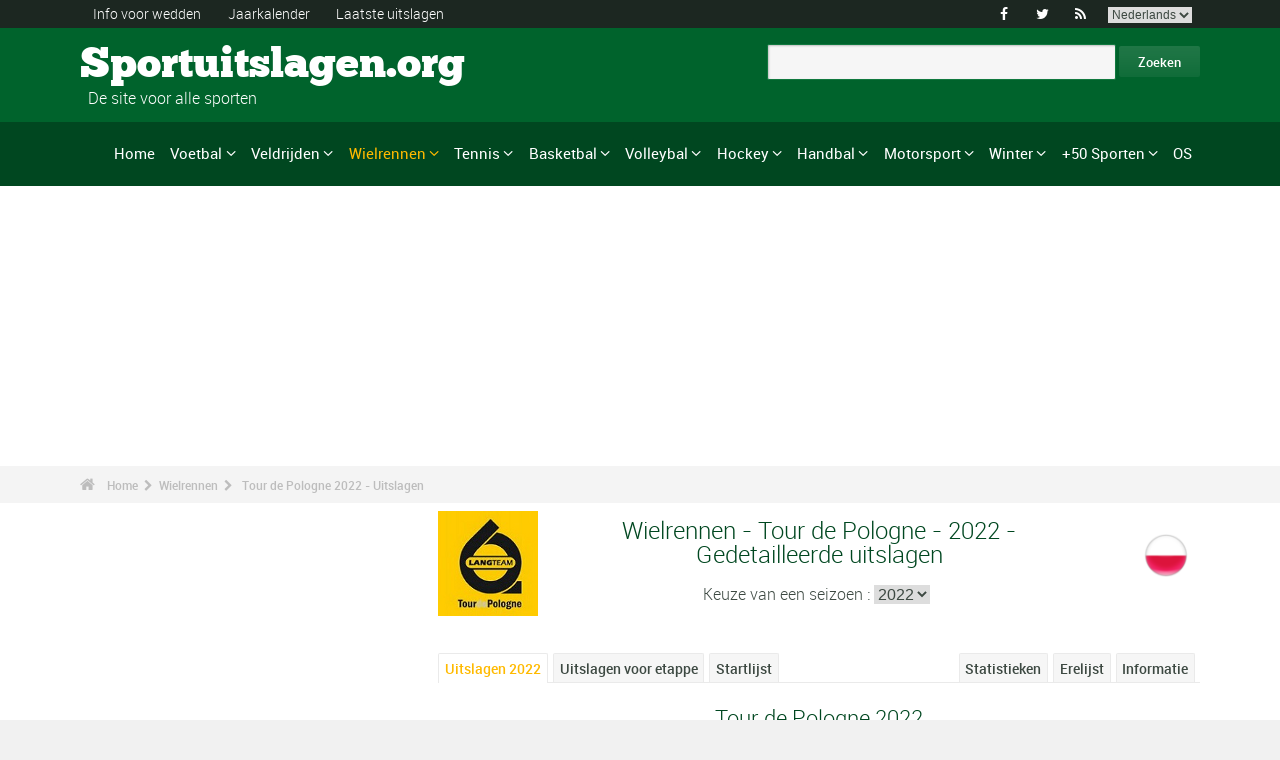

--- FILE ---
content_type: text/html; charset=UTF-8
request_url: https://www.sportuitslagen.org/wielrennen-tour-de-pologne-uitslagen-2022-epr118628.html
body_size: 445736
content:
<!DOCTYPE html>
<!--[if lt IE 7]>      <html lang="nl" class="no-js lt-ie9 lt-ie8 lt-ie7"> <![endif]-->
<!--[if IE 7]>         <html lang="nl" class="no-js lt-ie9 lt-ie8"> <![endif]-->
<!--[if IE 8]>         <html lang="nl" class="no-js lt-ie9"> <![endif]-->
<!--[if gt IE 8]><!--> <html lang="nl" class="no-js"> <!--<![endif]-->
<head>
  <!-- Google tag (gtag.js) --> <script async src="https://www.googletagmanager.com/gtag/js?id=G-BGGK4FFJYY"></script> <script> window.dataLayer = window.dataLayer || []; function gtag(){dataLayer.push(arguments);} gtag('js', new Date()); gtag('config', 'G-BGGK4FFJYY'); </script>
  <meta charset="utf-8">
  <!--[if IE]><meta http-equiv="X-UA-Compatible" content="IE=edge,chrome=1"><![endif]-->
  <meta content="width=device-width, initial-scale=1, maximum-scale=1, user-scalable=no" name="viewport">
  <meta content="black" name="apple-mobile-web-app-status-bar-style">
  
  <!-- Page title + Description PHP -->
  <title>Wielrennen - Tour de Pologne 2022 - Uitslagen</title>
<meta name="description" content="Wielrennen - Tour de Pologne 2022 - Uitslagen">
<meta name="keywords" content="sport, voetbal, basket, basketbal, hand, handbal, wedden, sporten, pronostieken, sportmannen, sportvrouwen, rally, F1, motorsporten, atletiek, tennis, rugby, ski&euml;n, volley, statistieken, zeilen, judo, taekwondo, gymnastiek, bijstand wedden">
<script type="text/javascript" src="https://cache.consentframework.com/js/pa/21931/c/E69lx/stub"></script>
<script type="text/javascript" src="https://choices.consentframework.com/js/pa/21931/c/E69lx/cmp" async></script>
<script type="text/javascript" src="https://a.hit360.tech/tags/sportuitslagenorg.js" async></script>
  
  <!-- Favicons -->
  <link rel="apple-touch-icon" sizes="57x57" href="favicons/apple-touch-icon-57x57.png">
  <link rel="apple-touch-icon" sizes="114x114" href="favicons/apple-touch-icon-114x114.png">
  <link rel="apple-touch-icon" sizes="72x72" href="favicons/apple-touch-icon-72x72.png">
  <link rel="apple-touch-icon" sizes="144x144" href="favicons/apple-touch-icon-144x144.png">
  <link rel="apple-touch-icon" sizes="60x60" href="favicons/apple-touch-icon-60x60.png">
  <link rel="apple-touch-icon" sizes="120x120" href="favicons/apple-touch-icon-120x120.png">
  <link rel="apple-touch-icon" sizes="76x76" href="favicons/apple-touch-icon-76x76.png">
  <link rel="apple-touch-icon" sizes="152x152" href="favicons/apple-touch-icon-152x152.png">
  <link rel="icon" type="image/png" href="favicons/favicon-196x196.png" sizes="196x196">
  <link rel="icon" type="image/png" href="favicons/favicon-160x160.png" sizes="160x160">
  <link rel="icon" type="image/png" href="favicons/favicon-96x96.png" sizes="96x96">
  <link rel="icon" type="image/png" href="favicons/favicon-16x16.png" sizes="16x16">
  <link rel="icon" type="image/png" href="favicons/favicon-32x32.png" sizes="32x32">
  <meta name="msapplication-TileColor" content="#ffffff">
  <meta name="msapplication-TileImage" content="favicons/mstile-144x144.png">

  <!-- Style Sheets -->
  <link rel="stylesheet" type="text/css" href="css/normalize.min.css">
  <link rel="stylesheet" type="text/css" href="styles.css">

  <link rel="stylesheet" type="text/css" href="css/font-awesome.min.css">  
  <link rel="stylesheet" type="text/css" href="css/jquery.sidr.light.css">
  <link rel="stylesheet" type="text/css" href="js/media/mediaelementplayer.min.css" />
  <link rel="stylesheet" type="text/css" href="js/owl-carousel/owl.carousel.css"> 
  <link rel="stylesheet" type="text/css" href="js/fancybox/jquery.fancybox.css?v=2.1.4"/> 
  <link rel="stylesheet" type="text/css" href="css/mosaic.css" />
  <link rel="stylesheet" type="text/css" href="css/responsive.css">
  <link rel="stylesheet" type="text/css" href="css/rs-plugin.css">
  <link rel="stylesheet" type="text/css" href="js/rs-plugin/css/settings.css" />
  <link rel="stylesheet" type="text/css" href="css/tooltipster.css">
  <link rel="stylesheet" type="text/css" href="css/mega.css" />
  
  <link rel="stylesheet" type="text/css" href="css/skin1.css"> <!-- change to skin2.css for other skin -->
  <link rel="stylesheet" type="text/css" href="css/full.css"> <!-- change to boxed.css for boxed style -->


  <!-- Scripts -->
  <script src="js/vendor/modernizr-2.6.2-respond-1.1.0.min.js"></script>
  
  <script async src="https://pagead2.googlesyndication.com/pagead/js/adsbygoogle.js?client=ca-pub-0107075970815407" crossorigin="anonymous"></script>
  
</head>
<body>
<div class="outter-wrapper pre-header-area header-style-1">
<div class="wrapper clearfix">
<div class="pre-header-left left">
<ul>
<li><a href="wedden.html" title="Info voor wedden">Info voor wedden</a></li>
<li><a href="sportkalender-2025-p0-62025.html" title="Jaarkalender">Jaarkalender</a></li>
<li><a href="uitslagen.html" title="Laatste uitslagen">Laatste uitslagen</a></li>
</ul>
</div>
<div class="pre-header-right right">
<ul class="social-links boxy">
<li><a class="fa" title="Facebook" href="https://www.facebook.com/Sportuitslagen.org">&#xf09a;</a></li>
<li><a class="fa" title="Twitter" href="https://twitter.com/#!/sport_uitslagen">&#xf099;</a></li>
<li><a class="fa" title="RSS" href="xml_rss.php">&#xf09e;</a></li>
<li>
<select onchange="window.location.href=this.options[this.selectedIndex].value">
<option value="https://www.the-sports.org/cycling-2022-tour-de-pologne-epr118628.html">English</option>
<option value="https://www.los-deportes.info/ciclismo-tour-de-pologne-2022-epr118628.html">Espa&ntilde;ol</option>
<option value="https://www.les-sports.info/cyclisme-sur-route-tour-de-pologne-2022-epr118628.html">Fran&ccedil;ais</option>
<option value="https://www.gli-sport.info/ciclismo-tour-de-pologne-2022-epr118628.html">Italiano</option>
<option value="https://www.sportuitslagen.org/wielrennen-tour-de-pologne-2022-epr118628.html" selected="selected">Nederlands</option>
</select>
</li>
</ul>
</div>
</div>
</div>
<!-- Header Area -->
<div class="outter-wrapper header-area header-style-1">
<div class="wrapper clearfix logo-container">
<header>
<div class="clearfix">
<div class="main-header-left left adjust-left">
<p><a class="logo text" href="/">
Sportuitslagen.org
</a></p>
<p id="sous_titre">&nbsp;&nbsp;De site voor alle sporten</p></div>
<div class="main-header-right right adjust-right">
<!-- SiteSearch Google -->

  <form action="https://www.sportuitslagen.org/zoekresultaten.html" id="cse-search-box">
    <div>
      <input type="hidden" name="cx" value="partner-pub-0107075970815407:7465466867" />
      
      <input type="hidden" name="cof" value="FORID:10" />
      <input type="hidden" name="ie" value="UTF-8" />
      <input type="text" name="q" size="52" />
      <input type="submit" name="sa" value="Zoeken" />
    </div>
  </form>
  
<!-- SiteSearch Google -->
</div>
</div>
</header>
</div>
</div>
<div class="outter-wrapper nav-container post-header-area header-style-1">
<div id="mobile-header" class="">
<a id="responsive-menu-button" href="#sidr-main">
<em class="fa fa-bars"></em> Menu
</a>
</div>
<div id="navigation" class="clearfix wrapper">
<ul class="menuHideBtn">
<li><a id="closebtn" class="fa" href="#">&#xf00d;</a></li>
</ul>
<nav class="nav megamenu_container">
<ul id="nav" class="right megamenu">
<li class="nav-parent"><a href="/">Home</a></li>
<li><a title="Voetbal - Home" href="voetbal-s1.html" class="megamenu_drop">Voetbal</a>
<div class="dropdown_fullwidth"><!-- Begin Item Container -->
<div class="clearfix">
<div class="col-1-4">
<h3 class="mega-title">Belgi&euml;/Nederland</h3>
<ul class="list-2 widget-list">
<li><a href="voetbal-belgische-eerste-klasse-2023-2024-epr129518.html">Belgische Eerste Klasse</a></li>
<li><a href="voetbal-belgische-tweede-klasse-2023-2024-epr128086.html">Belgische Tweede Klasse</a></li>
<li><a href="voetbal-nederlandse-eredivisie-2023-2024-epr130194.html">Nederlandse Eredivisie</a></li>
<li><a href="voetbal-nederlandse-eredivisie-2023-2024-epr130194.html">Nederlandse Eredivisie</a></li>
<li><a href="voetbal-belgische-beker-2023-2024-epr132101.html">Belgische Beker</a></li>
<li><a href="voetbal-knvb-beker-2023-2024-epr132104.html">KNVB Beker</a></li>
</ul>
</div>
<div class="col-1-4">
<h3 class="mega-title">Europa</h3>
<ul class="list-2 widget-list">
<li><a href="voetbal-engelse-premier-league-2023-2024-epr129436.html">Engelse Premier League</a></li>
<li><a href="voetbal-duitse-bundesliga-2023-2024-epr131496.html">Duitse Bundesliga</a></li>
<li><a href="voetbal-franse-division-1-2023-2024-epr131370.html">Franse Division 1</a></li>
<li><a href="voetbal-spaanse-primera-division-la-liga-2023-2024-epr131495.html">Spaanse Primera Division</a></li>
<li><a href="voetbal-italiaanse-serie-a-2023-2024-epr131449.html">Italiaanse Serie A</a></li>
<li><a href="voetbal-portugese-superliga-2023-2024-epr131460.html">Portugese Superliga</a></li>
</ul>
</div>
<div class="col-1-4">
<h3 class="mega-title">Internationaal</h3>
<ul class="list-2 widget-list">
<li><a href="voetbal-wereldbeker-heren-2022-epr100095.html">Wereldbeker Heren</a></li>
<li><a href="voetbal-uefa-european-football-championship-2024-epr131210.html">UEFA European Football Championship</a></li>
<li><a href="voetbal-uefa-champions-league-2023-2024-epr131400.html">UEFA Champions League</a></li>
<li><a href="voetbal-uefa-europa-league-2023-2024-epr131424.html">UEFA Europa League</a></li>
<li><a href="voetbal-fifa-men-s-world-ranking-s1-c281-l0.html">Clasificaci&oacute;n Mundial FIFA Hombres</a></li>
</ul>
</div>
<div class="col-1-4 last">
<h3 class="mega-title">Algemeen Links</h3>
<ul class="list-2 widget-list">
<li><a href="voetbal-bijstand-wedden-s1-c1-b0.html">Bijstand sportweddenschappen</a></li>
<li><a href="voetbal-statistieken-s1-c2.html">Statistieken</a></li>
<li><a href="voetbal-s1-prijs-lijst-van-de-grote-wedstrijden.html">Erelijst</a></li>
<li><a href="voetbal-kalender-2024-s1-c0-b0-u329.html">Kalender 2024</a></li>
<li><a href="voetbal-kalender-2023-2024-s1-c0-b0-u328.html">Kalender 2023/2024</a></li>
</ul>
</div>
</div>
</div>
</li>
<li class="nav-parent"><a title="Veldrijden - Home" href="veldrijden-s17.html" class="megamenu_drop">Veldrijden</a>
<div class="dropdown_fullwidth"><!-- Begin Item Container -->
<div class="clearfix">
<div class="col-1-4">
<h3 class="mega-title">WK / Wereldbeker</h3>
<ul class="list-2 widget-list">
<li><a href="veldrijden-wereldkampioenschappen--uitslagen-2023-2024-heren-epm129795.html">Wereldkampioenschappen </a></li>
<li><a href="veldrijden-wereldbeker-heren-elite-kalender-2023-2024-s17-c0-b0-g20-u328.html">Wereldbeker Heren-Elite</a></li>
<li><a href="veldrijden-wereldbeker-dames-kalender-2023-2024-s17-c0-b0-g19-u328.html">Wereldbeker Dames</a></li>
<li><a href="veldrijden-wereldbeker-heren-u23-kalender-2023-2024-s17-c0-b0-g165-u328.html">Wereldbeker - Heren U23</a></li>
<li><a href="veldrijden-wereldbeker-heren-junioren-kalender-2023-2024-s17-c0-b0-g169-u328.html">Wereldbeker - Heren Junioren</a></li>
</ul>
</div>
<div class="col-1-4">
<h3 class="mega-title">Andere kalenders</h3>
<ul class="list-2 widget-list">
<li><a href="veldrijden-superprestige-heren-kalender-2023-2024-s17-c0-b0-g34-u328.html">Superprestige Heren</a></li>
<li><a href="veldrijden-trofee-bpost-bank-heren-kalender-2023-2024-s17-c0-b0-g268-u328.html">Trofee BPost Bank Heren</a></li>
<li><a href="veldrijden-superprestige-dames-kalender-2023-2024-s17-c0-b0-g231-u328.html">Superprestige Dames</a></li>
<li><a href="veldrijden-trofee-bpost-bank-dames-kalender-2023-2024-s17-c0-b0-g269-u328.html">Trofee BPost Bank Dames</a></li>
</ul>
</div>
<div class="col-1-4">
<h3 class="mega-title">Algemeen Links</h3>
<ul class="list-2 widget-list">
<li><a href="veldrijden-bijstand-wedden-s17-c1-b0.html">Bijstand sportweddenschappen</a></li>
<li><a href="veldrijden-statistieken-s17-c2.html">Statistieken</a></li>
<li><a href="veldrijden-s17-prijs-lijst-van-de-grote-wedstrijden.html">Erelijst</a></li>
<li><a href="veldrijden-kalender-2023-2024-s17-c0-b0-u328.html">Kalender 2023/2024</a></li>
<li><a href="wielrennen-uci-road-rankings-s2-c457-l0.html">UCI Road Rankings</a></li>
</ul>
</div>
<div class="col-1-4 last">
<h3 class="mega-title">Andere wielersport</h3>
<ul class="list-2 widget-list">
<li><a href="wielrennen-s2.html">Wielrennen</a></li>
<li><a href="baanwielrennen-s24.html">Baanwielrennen</a></li>
<li><a href="mountain-bike-s25.html">VTT</a></li>
<li><a href="bmx-s29.html">BMX</a></li>
</ul>
</div>
</div>
</div>
</li>
<li class="nav-parent"><a title="Wielrennen - Home" href="wielrennen-s2.html" style="color: #ffba00;" class="megamenu_drop">Wielrennen</a>
<div class="dropdown_fullwidth"><!-- Begin Item Container -->
<div class="clearfix">
<div class="col-1-4">
<h3 class="mega-title">Grote Rondes</h3>
<ul class="list-2 widget-list">
<li><a href="wielrennen-tour-uitslagen-2023-epr123956.html">Tour</a></li>
<li><a href="wielrennen-giro-uitslagen-2024-heren-epm132490.html">Giro</a></li>
<li><a href="wielrennen-vuelta-2024-epr132491.html">Vuelta</a></li>
<li class="livide"></li>
<li><a href="wielrennen-tour-presentatie-medaillewinnaars-sup94.html">Palmares Tour</a></li>
</ul>
</div>
<div class="col-1-4">
<h3 class="mega-title">WK / WT</h3>
<ul class="list-2 widget-list">
<li><a href="wielrennen-wereldkampioenschappen-uitslagen-2023-heren-epm110909.html">Wereldkampioenschappen</a></li>
<li><a href="wielrennen-world-tour-eendagswedstrijden-kalender-2024-s2-c0-b0-g22-u329.html">WT E&eacute;ndagswedstrijden</a></li>
<li><a href="wielrennen-world-tour-etappewedstrijden-kalender-2024-s2-c0-b0-g28-u329.html">WT Etappewedstrijden</a></li>
<li><a href="wielrennen-continental-tour-europa-eendagswedstrijden-kalender-2024-s2-c0-b0-g23-u329.html">Europa Tour E&eacute;ndagswedstrijden</a></li>
<li><a href="wielrennen-continental-tour-europa-etappewedstrijden-kalender-2024-s2-c0-b0-g194-u329.html">Europa Tour Etappewedstrijden</a></li>
</ul>
</div>
<div class="col-1-4">
<h3 class="mega-title">Algemeen Links</h3>
<ul class="list-2 widget-list">
<li><a href="wielrennen-bijstand-wedden-s2-c1-b0.html">Bijstand sportweddenschappen</a></li>
<li><a href="wielrennen-statistieken-s2-c2.html">Statistieken</a></li>
<li><a href="wielrennen-s2-prijs-lijst-van-de-grote-wedstrijden.html">Erelijst</a></li>
<li><a href="wielrennen-kalender-2024-s2-c0-b0-u329.html">Kalender 2024</a></li>
<li><a href="wielrennen-uci-road-rankings-s2-c457-l0.html">UCI Road Rankings</a></li>
</ul>
</div>
<div class="col-1-4 last">
<h3 class="mega-title">Andere wielersport</h3>
<ul class="list-2 widget-list">
<li><a href="veldrijden-s17.html">Veldrijden</a></li>
<li><a href="baanwielrennen-s24.html">Baanwielrennen</a></li>
<li><a href="mountain-bike-s25.html">VTT</a></li>
<li><a href="bmx-s29.html">BMX</a></li>
</ul>
</div>
</div>
</div>
</li>
<li class="nav-parent"><a title="Tennis - Home" href="tennis-s4.html" class="megamenu_drop">Tennis</a>
<div class="dropdown_fullwidth"><!-- Begin Item Container -->
<div class="clearfix">
<div class="col-1-4">
<h3 class="mega-title">ATP / WTA</h3>
<ul class="list-2 widget-list">
<li><a href="tennis-atp-tour-kalender-2024-s4-c0-b0-g4-u329.html">ATP-kalender</a></li>
<li><a href="tennis-atp-rankings-s4-c15-l0.html">ATP Rankings</a></li>
<li><a href="tennis-wta-tour-kalender-2024-s4-c0-b0-g5-u329.html">WTA-kalender</a></li>
<li><a href="tennis-wta-rankings-singles-s4-c212-l0.html">WTA Rankings</a></li>
</ul>
</div>
<div class="col-1-4">
<h3 class="mega-title">Grand Slam Heren</h3>
<ul class="list-2 widget-list">
<li><a href="tennis-grand-slam-heren-australian-open-2024-uitslagen-eprd132722.html">Australian Open</a></li>
<li><a href="tennis-grand-slam-heren-roland-garros-2023-uitslagen-eprd123949.html">Roland Garros</a></li>
<li><a href="tennis-grand-slam-heren-wimbledon-2023-uitslagen-eprd123950.html">Wimbledon</a></li>
<li><a href="tennis-grand-slam-heren-us-open-2023-uitslagen-eprd123955.html">US Open</a></li>
</ul>
</div>
<div class="col-1-4">
<h3 class="mega-title">Andere</h3>
<ul class="list-2 widget-list">
<li><a href="tennis-davis-cup-kalender-2024-s4-c0-b0-g70-u329.html">Davis Cup</a></li>
<li><a href="tennis-fed-cup-kalender-2024-s4-c0-b0-g71-u329.html">Fed Cup</a></li>
<li><a href="tennis-atp-1000-atp-world-tour-finals-2023-uitslagen-eprd129211.html">ATP World Tour Finals</a></li>
<li><a href="tennis-international-series-1-rotterdam-500-2024-uitslagen-eprd133436.html">Rotterdam - 500</a></li>
</ul>
</div>
<div class="col-1-4 last">
<h3 class="mega-title">Algemeen Links</h3>
<ul class="list-2 widget-list">
<li><a href="tennis-bijstand-wedden-s4-c1-b0.html">Bijstand sportweddenschappen</a></li>
<li><a href="tennis-statistieken-s4-c2.html">Statistieken</a></li>
<li><a href="tennis-s4-prijs-lijst-van-de-grote-wedstrijden.html">Erelijst</a></li>
<li><a href="tennis-kalender-2024-s4-c0-b0-u329.html">Kalender 2024</a></li>
</ul>
</div>
</div>
</div>
</li>
<li class="nav-parent"><a title="Basketbal - Home" href="basketbal-s6.html" class="megamenu_drop">Basketbal</a>
<div class="dropdown_fullwidth"><!-- Begin Item Container -->
<div class="clearfix">
<div class="col-1-4">
<h3 class="mega-title">Belgi&euml;/Nederland</h3>
<ul class="list-2 widget-list">
<li><a href="basketbal-belgie-euromillions-basketball-league-2021-2022-epr116020.html">Belgi&euml; - EuroMillions Basketball League</a></li>
<li><a href="basketbal-nederland-feb-eredivisie-2022-2023-epr125635.html">Nederland - FEB Eredivisie</a></li>
<li class="livide"></li>
<li><a href="basketbal-belgie-beker-2023-2024-epr132249.html">Belgi&euml; Beker</a></li>
</ul>
</div>
<div class="col-1-4">
<h3 class="mega-title">Europese Bekers</h3>
<ul class="list-2 widget-list">
<li><a href="basketbal-euroleague-heren-2023-2024-epr125248.html">Euroleague Heren</a></li>
<li><a href="basketbal-euroleague-dames-2023-2024-epr132122.html">Euroleague Dames</a></li>
<li><a href="basketbal-basketball-champions-league-2023-2024-epr132125.html">Basketball Champions League</a></li>
<li><a href="basketbal-eurocup-heren-2023-2024-epr132135.html">Eurocup Heren</a></li>
<li><a href="basketbal-eurocup-dames-2023-2024-epr132139.html">Eurocup Dames</a></li>
</ul>
</div>
<div class="col-1-4">
<h3 class="mega-title">Internationaal</h3>
<ul class="list-2 widget-list">
<li><a href="basketbal-wereldkampioenschap-heren-2023-epr102619.html">Wereldkampioenschap Heren</a></li>
<li><a href="basketbal-wereldkampioenschap-dames-2022-epr113758.html">Wereldkampioenschap Dames</a></li>
<li><a href="basketbal-eurobasket-heren-2022-epr113561.html">EuroBasket Heren</a></li>
<li><a href="basketbal-eurobasket-dames-2023-epr129369.html">EuroBasket Dames</a></li>
</ul>
</div>
<div class="col-1-4 last">
<h3 class="mega-title">Algemeen Links</h3>
<ul class="list-2 widget-list">
<li><a href="basketbal-bijstand-wedden-s6-c1-b0.html">Bijstand sportweddenschappen</a></li>
<li><a href="basketbal-statistieken-s6-c2.html">Statistieken</a></li>
<li><a href="basketbal-s6-prijs-lijst-van-de-grote-wedstrijden.html">Erelijst</a></li>
<li><a href="basketbal-kalender-2024-s6-c0-b0-u329.html">Kalender 2024</a></li>
<li><a href="basketbal-kalender-2023-2024-s6-c0-b0-u328.html">Kalender 2023/2024</a></li>
</ul>
</div>
</div>
</div>
</li>
<li class="nav-parent"><a title="Volleybal - Home" href="volleybal-s3.html" class="megamenu_drop">Volleybal</a>
<div class="dropdown_fullwidth"><!-- Begin Item Container -->
<div class="clearfix">
<div class="col-1-4">
<h3 class="mega-title">Belgi&euml;/Nederland</h3>
<ul class="list-2 widget-list">
<li><a href="volleybal-belgie-volleybal-liga-heren-a-2023-2024-epr126189.html">Belgi&euml; Volleybal Liga Heren</a></li>
<li><a href="handbal-belgie-ere-divisie-dames-2022-2023-epr124291.html">Belgi&euml; Ere Divisie Dames</a></li>
<li class="livide"></li>
<li><a href="volleybal-nederland-a-league-heren-2023-2024-epr126205.html">Nederland - A-League Heren</a></li>
</ul>
</div>
<div class="col-1-4">
<h3 class="mega-title">Europese Bekers</h3>
<ul class="list-2 widget-list">
<li><a href="volleybal-champions-league-heren-2023-2024-epr132180.html">Champions League Heren</a></li>
<li><a href="volleybal-champions-league-dames-2023-2024-epr132187.html">Champions League Dames</a></li>
<li><a href="volleybal-cev-cup-heren-2023-2024-epr132194.html">Cev Cup Heren</a></li>
<li><a href="volleybal-cev-cup-dames-2023-2024-epr132196.html">CEV Cup Dames</a></li>
</ul>
</div>
<div class="col-1-4">
<h3 class="mega-title">Internationaal</h3>
<ul class="list-2 widget-list">
<li><a href="volleybal-wereldkampioenschap-heren-2022-epr93144.html">Wereldkampioenschap Heren</a></li>
<li><a href="volleybal-wereldkampioenschap-dames-2022-epr115492.html">Wereldkampioenschap Dames</a></li>
<li><a href="volleybal-nations-league-heren-2023-epr131100.html">Nations League Heren</a></li>
<li><a href="volleybal-nations-league-dames-2023-epr131093.html">Nations League Dames</a></li>
</ul>
</div>
<div class="col-1-4 last">
<h3 class="mega-title">Algemeen Links</h3>
<ul class="list-2 widget-list">
<li><a href="volleybal-bijstand-wedden-s3-c1-b0.html">Bijstand sportweddenschappen</a></li>
<li><a href="volleybal-statistieken-s3-c2.html">Statistieken</a></li>
<li><a href="volleybal-s3-prijs-lijst-van-de-grote-wedstrijden.html">Erelijst</a></li>
<li><a href="volleybal-kalender-2024-s3-c0-b0-u329.html">Kalender 2024</a></li>
<li><a href="volleybal-kalender-2023-2024-s3-c0-b0-u328.html">Kalender 2023/2024</a></li>
</ul>
</div>
</div>
</div>
</li>
<li class="nav-parent"><a title="Hockey - Home" href="hockey-s33.html" class="megamenu_drop">Hockey</a>
<div class="dropdown_fullwidth"><!-- Begin Item Container -->
<div class="clearfix">
<div class="col-1-4">
<h3 class="mega-title">Belgi&euml;/Nederland</h3>
<ul class="list-2 widget-list">
<li><a href="hockey-belgisch-kampioenschap-heren-2022-2023-epr118762.html">Belgisch Kampioenschap Heren</a></li>
<li><a href="hockey-belgisch-kampioenschap-dames-2022-2023-epr118771.html">Belgisch Kampioenschap Dames</a></li>
<li class="livide"></li>
<li><a href="hockey-nederlands-kampioenschap-heren-2022-2023-epr118741.html">Nederlands Kampioenschap Heren</a></li>
<li><a href="hockey-nederlands-kampioenschap-dames-2022-2023-epr118744.html">Nederlands Kampioenschap Dames</a></li>
</ul>
</div>
<div class="col-1-4">
<h3 class="mega-title">Europese Bekers</h3>
<ul class="list-2 widget-list">
<li><a href="hockey-euro-hockey-league-heren-2022-2023-epr69382.html">Euro Hockey League Heren</a></li>
<li><a href="hockey-eurohockey-club-champions-cup-dames-2019-epr91612.html">EuroHockey Club Champions Cup Dames</a></li>
</ul>
</div>
<div class="col-1-4">
<h3 class="mega-title">Internationaal</h3>
<ul class="list-2 widget-list">
<li><a href="hockey-olympische-spelen-heren-2024-epr133300.html">Olympische Spelen Heren</a></li>
<li><a href="hockey-olympische-spelen-dames-2024-epr133304.html">Olympische Spelen Dames</a></li>
<li><a href="hockey-wereldbeker-hockey-heren-2023-epr113662.html">Wereldbeker Hockey Heren</a></li>
<li><a href="hockey-wereldbeker-hockey-dames-2022-epr113663.html">Wereldbeker Hockey Dames</a></li>
</ul>
</div>
<div class="col-1-4 last">
<h3 class="mega-title">Algemeen Links</h3>
<ul class="list-2 widget-list">
<li><a href="hockey-bijstand-wedden-s33-c1-b0.html">Bijstand sportweddenschappen</a></li>
<li><a href="hockey-statistieken-s33-c2.html">Statistieken</a></li>
<li><a href="hockey-s33-prijs-lijst-van-de-grote-wedstrijden.html">Erelijst</a></li>
<li><a href="hockey-kalender-2024-s33-c0-b0-u329.html">Kalender 2024</a></li>
<li><a href="hockey-kalender-2023-2024-s33-c0-b0-u328.html">Kalender 2023/2024</a></li>
</ul>
</div>
</div>
</div>
</li>
<li class="nav-parent"><a title="Handbal - Home" href="handbal-s8.html" class="megamenu_drop">Handbal</a>
<div class="dropdown_fullwidth"><!-- Begin Item Container -->
<div class="clearfix">
<div class="col-1-4">
<h3 class="mega-title">Belgi&euml;/Nederland</h3>
<ul class="list-2 widget-list">
<li><a href="handbal-bene-league-2022-2023-epr124315.html">BENE-League</a></li>
<li><a href="handbal-belgie-1ste-nationale-heren-2023-2024-epr131726.html">Belgie 1ste Nationale Heren</a></li>
<li><a href="handbal-belgie-ere-divisie-dames-2022-2023-epr124291.html">Belgie Ere Divisie Dames</a></li>
<li><a href="handbal-nederlandse-eredivisie-heren-2023-2024-epr131844.html">Nederlandse Heren</a></li>
<li><a href="handbal-nederlandse-eredivisie-dames-2023-2024-epr131846.html">Nederlandse Dames</a></li>
</ul>
</div>
<div class="col-1-4">
<h3 class="mega-title">Europese Bekers</h3>
<ul class="list-2 widget-list">
<li><a href="handbal-champions-league-heren-2023-2024-epr131695.html">Champions League Heren</a></li>
<li><a href="handbal-champions-league-dames-2023-2024-epr131699.html">Champions League Dames</a></li>
<li><a href="handbal-ehf-cup-heren-2023-2024-epr131703.html">EHF Cup Heren</a></li>
<li><a href="handbal-ehf-cup-dames-2023-2024-epr131712.html">EHF Cup Dames</a></li>
<li><a href="handbal-challenge-cup-heren-2023-2024-epr131718.html">Challenge Cup Heren</a></li>
</ul>
</div>
<div class="col-1-4">
<h3 class="mega-title">Internationaal</h3>
<ul class="list-2 widget-list">
<li><a href="handbal-wereldkampioenschap-heren-2023-epr114185.html">Wereldkampioenschap Heren</a></li>
<li><a href="handbal-wereldkampioenschap-dames-2023-epr129695.html">Wereldkampioenschap Dames</a></li>
<li><a href="handbal-europees-kampioenschap-heren-2024-epr130056.html">Europees Kampioenschap Heren</a></li>
<li><a href="handbal-europees-kampioenschap-dames-2024-epr115493.html">Europees Kampioenschap Dames</a></li>
</ul>
</div>
<div class="col-1-4 last">
<h3 class="mega-title">Algemeen Links</h3>
<ul class="list-2 widget-list">
<li><a href="handbal-bijstand-wedden-s8-c1-b0.html">Bijstand sportweddenschappen</a></li>
<li><a href="handbal-statistieken-s8-c2.html">Statistieken</a></li>
<li><a href="handbal-s8-prijs-lijst-van-de-grote-wedstrijden.html">Erelijst</a></li>
<li><a href="handbal-kalender-2024-s8-c0-b0-u329.html">Kalender 2024</a></li>
<li><a href="handbal-kalender-2023-2024-s8-c0-b0-u328.html">Kalender 2023/2024</a></li>
</ul>
</div>
</div>
</div>
</li>
<li class="nav-parent"><a title="Motorsport - Home" href="motorsport-s13.html" class="megamenu_drop">Motorsport</a>
<div class="dropdown_fullwidth"><!-- Begin Item Container -->
<div class="clearfix">
<div class="col-1-4">
<h3 class="mega-title">Formule 1</h3>
<ul class="list-2 widget-list">
<li><a href="formule-un-g36.html">Home F1</a></li>
<li><a href="formule-1-kalender-2024-s13-c0-b0-g36-u329.html">Kalender 2024</a></li>
<li><a href="motorsport-klassement--coureurs-s13-c1851-l0.html">Klassement -  Coureurs</a></li>
<li><a href="motorsport-klassement-constructeurs-s13-c1180-l0.html">Klassement - Constructeurs</a></li>
<li><a href="formule-1-wereldkampioenschap-presentatie-medaillewinnaars-sup402.html">Erelijst</a></li>
</ul>
</div>
<div class="col-1-4">
<h3 class="mega-title">Rally</h3>
<ul class="list-2 widget-list">
<li><a href="rally-g39.html">Home Rally</a></li>
<li><a href="rally-kalender-2024-s13-c0-b0-g39-u329.html">Kalender 2024</a></li>
<li><a href="motorsport-rijderskampioenschap-s13-c1794-l0.html">Rijderskampioenschap</a></li>
<li><a href="motorsport-constructeurskampioenschap-s13-c1182-l0.html">Constructeurskampioenschap</a></li>
<li><a href="rally-wereldkampioenschap-presentatie-medaillewinnaars-sup406.html">Erelijst</a></li>
</ul>
</div>
<div class="col-1-4">
<h3 class="mega-title">Motorsport</h3>
<ul class="list-2 widget-list">
<li><a href="motorrennen-g37.html">Home Motorrennen</a></li>
<li class="sousel"><a href="motorrennen-kalender-2024-s13-c0-b0-g37-u329.html">Motorrennen Kalender 2024</a></li>
<li class="sousel"><a href="motorrennen-moto-gp-2024-epr133543.html">Moto GP</a></li>
<li><a href="motorcross-g86.html">Home Motorcross</a></li>
<li class="sousel"><a href="motorcross-kalender-2024-s13-c0-b0-g86-u329.html">Motorcross Kalender 2024</a></li>
</ul>
</div>
<div class="col-1-4 last">
<h3 class="mega-title">Andere</h3>
<ul class="list-2 widget-list">
<li><a href="rally-raid-g284.html">Rally Raid</a></li>
<li><a href="endurance-g426.html">Endurance</a></li>
<li><a href="wtcc-g174.html">WTCC</a></li>
<li><a href="superbike-g176.html">Superbike</a></li>
</ul>
</div>
</div>
</div>
</li>
<li class="nav-parent"><a title="Winter - Home" href="wintersport.html" class="megamenu_drop">Winter</a>
<div class="dropdown_fullwidth"><!-- Begin Item Container -->
<div class="clearfix">
<div class="col-1-4">
<h3 class="mega-title">Snelschaatsen/Short Track</h3>
<ul class="list-2 widget-list">
<li><a href="snelschaatsen-g115.html">Snelschaatsen - Home</a></li>
<li class="sousel"><a href="snelschaatsen-kalender-2023-2024-s12-c0-b0-g115-u328.html">Kalender 2023/2024</a></li>
<li class="livide"></li>
<li><a href="short-track-g118.html">Short Track - Home</a></li>
<li class="sousel"><a href="short-track-kalender-2023-2024-s12-c0-b0-g118-u328.html">Kalender 2023/2024</a></li>
</ul>
</div>
<div class="col-1-4">
<h3 class="mega-title">Ijshockey</h3>
<ul class="list-2 widget-list">
<li><a href="ijshockey-s9.html">Ijshockey - Home</a></li>
<li><a href="ijshockey-kalender-2023-2024-s9-c0-b0-u328.html">Kalender 2023/2024</a></li>
<li><a href="ijshockey-national-hockey-league-regulier-seizoen-2023-2024-uitslagen-eprd131368.html">NHL</a></li>
<li><a href="ijshockey-champions-hockey-league-2023-2024-epr131349.html">Champions League</a></li>
<li><a href="ijshockey-bene-league--2023-2024-epr131340.html">BeNe-league </a></li>
</ul>
</div>
<div class="col-1-4">
<h3 class="mega-title">Winter</h3>
<ul class="list-2 widget-list">
<li><a href="alpine-skien-g42.html">Alpijnse Ski</a></li>
<li class="sousel"><a href="alpijnse-ski-kalender-2023-2024-s12-c0-b0-g42-u328.html">Alpijnse Ski 2023/2024</a></li>
<li><a href="skispringen-g77.html">Skispringen</a></li>
<li><a href="langlaufen-g109.html">Langlaufen</a></li>
<li><a href="freestyle-skien-g102.html">Freestyle Ski&euml;n</a></li>
</ul>
</div>
<div class="col-1-4 last">
<h3 class="mega-title">Andere</h3>
<ul class="list-2 widget-list">
<li><a href="biathlon-g43.html">Biathlon</a></li>
<li><a href="noordse-combinatie-g110.html">Noordse Combinatie</a></li>
<li><a href="snowboard-g117.html">Snowboarden</a></li>
<li><a href="kunstschaatsen-g116.html">Kunstrijden</a></li>
</ul>
</div>
</div>
</div>
</li>
<li class="nav-parent"><a title="+50 Sporten - Home" href="andere-sporten.html" class="megamenu_drop">+50 Sporten</a>
<div class="dropdown_fullwidth"><!-- Begin Item Container -->
<div class="clearfix">
<div class="col-1-4">
<h3 class="mega-title">+50 Sporten - Home</h3>
<ul class="list-2 widget-list">
<li><a href="andere-sporten.html">+50 Sporten - Home</a></li>
</ul>
<h3 class="mega-title">Multi-sport competitie</h3>
<ul class="list-2 widget-list">
<li><a href="olympische-spelen-s16.html">Home Olympische Spelen</a></li>
<li><a href="olympische-zomerspelen-og-list-s16-c0-b0-j0.html">Olympische zomerspelen</a></li>
<li><a href="olympische-winterspelen-og-list-s16-c0-b0-j1.html">Olympische winterspelen</a></li>
<li><a href="europese-spelen-ms1.html">Europese Spelen</a></li>
<li><a href="world-games-ms4.html">World Games</a></li>
</ul>
</div>
<div class="col-1-4">
<h3 class="mega-title">Watersport</h3>
<ul class="list-2 widget-list">
<li><a href="zwemmen-g81.html">Zwemmen</a></li>
<li><a href="diving-g82.html">Schoonspringen</a></li>
<li><a href="surfen-g126.html">Surfen</a></li>
<li><a href="zeilen-g85.html">Zeilen</a></li>
<li><a href="roeien-g83.html">Roeien</a></li>
<li><a href="waterpolo-s32.html">Waterpolo</a></li>
</ul>
</div>
<div class="col-1-4">
<h3 class="mega-title">Ploegsporten</h3>
<ul class="list-2 widget-list">
<li><a href="honkbal-s15.html">Baseball</a></li>
<li><a href="nfl-s14.html">American Football</a></li>
<li><a href="futsal-s38.html">Futsal</a></li>
<li><a href="rugby-s11.html">Rugby</a></li>
<li><a href="Korfbal">Korfbal</a></li>
<li><a href="zaalhockey-s18.html">Zaalhockey</a></li>
</ul>
</div>
<div class="col-1-4 last">
<h3 class="mega-title">Andere individuele sporten</h3>
<ul class="list-2 widget-list">
<li><a href="atletiek-s5.html">Atletiek</a></li>
<li><a href="golf-s7.html">Golf</a></li>
<li><a href="badminton-s30.html">Badminton</a></li>
<li><a href="tafeltennis-s31.html">Tafeltennis</a></li>
<li><a href="judo-g89.html">Judo</a></li>
<li><a href="schermen-g122.html">Schermen</a></li>
<li><a href="darts-s37.html">Darts</a></li>
<li><a href="gymnastiek-g94.html">Gymnastiek</a></li>
</ul>
</div>
</div>
</div>
</li>
<li class="nav-parent"><a title="OS 2024 - Home" href="2024-parijs-olympische-zomerspelen-s16-c0-b0-j0-u329.html">OS</a></li>
</ul>
</nav>
</div>
</div>
<div class="advert outter-wrapper centered">
<div id="hit-hd-top" style="min-height:250px;"></div>
</div>
<div class="outter-wrapper breadcrumb-wrapper">
<div class="wrapper">
<a href="/" class="accueil">&nbsp;</a><a href="/">Home</a><a href="wielrennen-s2.html">Wielrennen</a>
<a href="wielrennen-tour-de-pologne-2022-epr118628.html">Tour de Pologne 2022 - Uitslagen</a>
</div>
</div>
<!-- Debut outter-wrapper body-wrapper  -->
<div class="outter-wrapper body-wrapper">
<!-- Debut wrapper clearfix  -->
<div class="wrapper clearfix">
<!-- Debut 1ere Colonne  -->
<nav class="col-1-4-plus">
<div class="widget">
<div id="hit-sid-top" style="min-height:250px;"></div>
<div class="menu_sec_div"><ul class="menu_sec">
<li><a href="wielrennen-s2.html">Wielrennen - Home</a></li>
<li class="separe"><input type="radio" name="tab2" id="tab1f" class="tabs" checked="checked" />
<label for="tab1f" class="open" accesskey="8"><img src="images/trans.gif" alt="" />World Tour - 2022</label>
<ul id="sousmenu3">
<li><a href="wielrennen-uae-tour-uitslagen-2022-epr118620.html">20/02 - UAE Tour</a></li>
<li><a href="wielrennen-omloop-het-nieuwsblad-elite-uitslagen-2022-epr118631.html">26/02 - Omloop Het Nieuwsblad Elite</a></li>
<li><a href="wielrennen-strade-bianche-uitslagen-2022-epr118632.html">05/03 - Strade Bianche</a></li>
<li><a href="wielrennen-paris-nice-uitslagen-2022-epr118621.html">06/03 - Paris-Nice</a></li>
<li><a href="wielrennen-tirreno-adriatico-uitslagen-2022-epr118622.html">07/03 - Tirreno-Adriatico</a></li>
<li><a href="wielrennen-milano-sanremo-uitslagen-2022-epr118633.html">19/03 - Milan - San Remo</a></li>
<li><a href="wielrennen-volta-ciclista-a-catalunya-uitslagen-2022-epr118623.html">21/03 - Volta a Catalunya</a></li>
<li><a href="wielrennen-oxyclean-classic-brugge-de-panne-uitslagen-2022-epr118648.html">23/03 - Oxyclean Classic Brugge-De Panne</a></li>
<li><a href="wielrennen-e3-saxo-bank-classic-uitslagen-2022-epr118634.html">25/03 - E3 Saxo Bank Classic</a></li>
<li><a href="wielrennen-gent-wevelgem-in-flanders-fields-uitslagen-2022-epr118635.html">27/03 - Gent-Wevelgem in Flanders Fields</a></li>
<li><a href="wielrennen-dwars-door-vlaanderen-a-travers-la-flandre-uitslagen-2022-epr118636.html">30/03 - Dwars door Vlaanderen - A travers la Fl...</a></li>
<li><a href="wielrennen-ronde-van-vlaanderen-tour-des-flandres-uitslagen-2022-epr118637.html">03/04 - Ronde van Vlaanderen</a></li>
<li><a href="wielrennen-itzulia-basque-country-uitslagen-2022-epr118624.html">04/04 - Vuelta al Pais Vasco</a></li>
<li><a href="wielrennen-amstel-gold-race-uitslagen-2022-epr118638.html">10/04 - Amstel Gold Race</a></li>
<li><a href="wielrennen-paris-roubaix-uitslagen-2022-epr118639.html">17/04 - Paris-Roubaix</a></li>
<li><a href="wielrennen-la-fleche-wallonne-uitslagen-2022-epr118640.html">20/04 - La Fl&egrave;che Wallonne</a></li>
<li><a href="wielrennen-liege-bastogne-liege-uitslagen-2022-epr118641.html">24/04 - Li&egrave;ge-Bastogne-Li&egrave;ge</a></li>
<li><a href="wielrennen-tour-de-romandie-uitslagen-2022-epr118625.html">26/04 - Tour de Romandie</a></li>
<li><a href="wielrennen-eschborn-frankfurt-uitslagen-2022-epr118642.html">01/05 - Eschborn-Frankfurt</a></li>
<li><a href="wielrennen-giro-d-italia-uitslagen-2022-epr118617.html">06/05 - Giro d'Italia</a></li>
<li><a href="wielrennen-criterium-du-dauphine-uitslagen-2022-epr118626.html">05/06 - Dauphin&eacute; Lib&eacute;r&eacute;</a></li>
<li><a href="wielrennen-tour-de-suisse-uitslagen-2022-epr118627.html">12/06 - Tour de Suisse</a></li>
<li><a href="wielrennen-tour-de-france-uitslagen-2022-epr118618.html">01/07 - Tour de France</a></li>
<li><a href="wielrennen-tour-de-pologne-uitslagen-2022-epr118628.html" class="selmenu">30/07 - Tour de Pologne</a></li>
<li><a href="wielrennen-donostia-san-sebastian-klasikoa-uitslagen-2022-epr118643.html">30/07 - Donostia San Sebastian Klasikoa</a></li>
<li><a href="wielrennen-la-vuelta-ciclista-a-espana-uitslagen-2022-epr118619.html">19/08 - La Vuelta ciclista a Espa&ntilde;a</a></li>
<li><a href="wielrennen-bemer-cyclassics-uitslagen-2022-epr118649.html">21/08 - BEMER Cyclassics</a></li>
<li><a href="wielrennen-bretagne-classic-ouest-france-uitslagen-2022-epr118644.html">28/08 - GP Ouest France - Plouay</a></li>
<li><a href="wielrennen-benelux-tour-uitslagen-2022-epr118630.html">29/08 - Eneco Tour</a></li>
<li><a href="wielrennen-grand-prix-cycliste-de-quebec-uitslagen-2022-epr118645.html">09/09 - Quebec</a></li>
<li><a href="wielrennen-grand-prix-cycliste-de-montreal-uitslagen-2022-epr118646.html">11/09 - Montreal</a></li>
<li><a href="wielrennen-il-lombardia-uitslagen-2022-epr118647.html">08/10 - Il Lombardia</a></li>
<li><a href="wielrennen-gree-tour-of-guangxi-uitslagen-2022-epr118629.html">13/10 - Gree-Tour of Guangxi</a></li>
</ul>
</li>
<li class="separe"><input type="radio" name="tab1" id="tab1zz" class="tabs" /><label for="tab1zz" class="open" accesskey="2"><img src="images/trans.gif" alt="" />Andere wielersport</label>
<input type="radio" name="tab1" id="tab1zzc" class="tabs close" /><label for="tab1zzc" class="close" accesskey="3"><img src="images/trans.gif" alt="" /></label>
<ul>
<li><a href="baanwielrennen-s24.html">Baanwielrennen</a></li>
<li><a href="bmx-s29.html">BMX</a></li>
<li><a href="mountain-bike-s25.html">Mountain Bike</a></li>
<li><a href="veldrijden-s17.html">Veldrijden</a></li>
</ul>
</li>
</ul>
</div>
<!-- Fin 1ere Colonne  -->
</div>
</nav>
<!-- Debut 2eme Colonne  -->
<div class="col-3-4-moins right last">
<!-- Debut Post -->
<div class="clearfix post">
<div class="col-1-5">
<img class="left stay" src="images/epreuves/1367.png" alt="Wielrennen - Tour de Pologne - 2022 - Gedetailleerde uitslagen" style="max-width: 100px; margin:0px;" />
</div>
<div class="col-3-5">
<h1 style="margin-top:7.5px;">Wielrennen - Tour de Pologne - 2022 - Gedetailleerde uitslagen</h1>
<p class="p_centre_16">Keuze van een seizoen : <select value="1" size="1" onChange="window.location.href=this.options[this.selectedIndex].value">
<option value="wielrennen-ronde-van-polen-2025-epr136009.html">2025</option>
<option value="wielrennen-ronde-van-polen-uitslagen-2024-epr132488.html">2024</option>
<option value="wielrennen-tour-de-pologne-uitslagen-2023-epr128230.html">2023</option>
<option value="wielrennen-tour-de-pologne-uitslagen-2022-epr118628.html" selected>2022</option>
<option value="wielrennen-tour-de-pologne-uitslagen-2021-epr109565.html">2021</option>
<option value="wielrennen-tour-de-pologne-uitslagen-2020-epr102013.html">2020</option>
<option value="wielrennen-tour-de-pologne-uitslagen-2019-epr92278.html">2019</option>
<option value="wielrennen-tour-de-pologne-uitslagen-2018-epr82925.html">2018</option>
<option value="wielrennen-tour-de-pologne-uitslagen-2017-epr73997.html">2017</option>
<option value="wielrennen-ronde-van-polen-uitslagen-2016-epr66036.html">2016</option>
<option value="wielrennen-tour-de-pologne-uitslagen-2015-epr57622.html">2015</option>
<option value="wielrennen-ronde-van-polen-uitslagen-2014-epr49389.html">2014</option>
<option value="wielrennen-ronde-van-polen-uitslagen-2013-epr40176.html">2013</option>
<option value="wielrennen-ronde-van-polen-uitslagen-2012-epr33324.html">2012</option>
<option value="wielrennen-ronde-van-polen-uitslagen-2011-epr24630.html">2011</option>
<option value="wielrennen-ronde-van-polen-uitslagen-2010-epr18097.html">2010</option>
<option value="wielrennen-ronde-van-polen-uitslagen-2009-epr12543.html">2009</option>
<option value="wielrennen-ronde-van-polen-uitslagen-2008-epr8545.html">2008</option>
<option value="wielrennen-ronde-van-polen-uitslagen-2007-epr5601.html">2007</option>
<option value="wielrennen-ronde-van-polen-uitslagen-2006-epr3784.html">2006</option>
<option value="wielrennen-ronde-van-polen-uitslagen-2005-epr2398.html">2005</option>
<option value="wielrennen-ronde-van-polen-uitslagen-2004-epr34396.html">2004</option>
<option value="wielrennen-ronde-van-polen-uitslagen-2003-epr34398.html">2003</option>
<option value="wielrennen-ronde-van-polen-uitslagen-2002-epr34399.html">2002</option>
<option value="wielrennen-ronde-van-polen-uitslagen-2001-epr34400.html">2001</option>
<option value="wielrennen-ronde-van-polen-uitslagen-2000-epr34419.html">2000</option>
</select></p>
</div>
<div class="col-1-5 last draptitre" style="text-align:right;">
<img src="images/drapeaux/44.png" alt="Polen" style="max-width: 60px; margin-top:22.5px;" />
</div>
<div class="clearfix"></div>
<div class="tab-container" id="tab-container1">
<ul class="tab-nav navfloat">
<li data-tab="tab1" class="active" title="Tabs seizoen 2022">Uitslagen 2022</li>
<li data-tab="tab2" onclick="location.href='wielrennen-tour-de-pologne-uitslagen-2022-uitslagen-voor-etappe-eprd118628.html';"><a href="wielrennen-tour-de-pologne-uitslagen-2022-uitslagen-voor-etappe-eprd118628.html" class="nodecort" title="Tabs seizoen 2022">Uitslagen voor etappe</a></li>
<li data-tab="tab5" onclick="location.href='wielrennen-tour-de-pologne-2022-startlijst-epr118628-l1.html';"><a href="wielrennen-tour-de-pologne-2022-startlijst-epr118628-l1.html" class="nodecort" title="Tabs seizoen 2022">Startlijst</a></li>
<li data-tab="tab13" class="rfloat" title="Algeme Tabs onafhankelijk van het seizoen">Informatie</li>
<li data-tab="tab12" class="rfloat" onclick="location.href='wielrennen-ronde-van-polen-presentatie-medaillewinnaars-sup1367.html';"><a href="wielrennen-ronde-van-polen-presentatie-medaillewinnaars-sup1367.html" class="nodecort" title="Algeme Tabs onafhankelijk van het seizoen">Erelijst</a></li>
<li data-tab="tab10" class="rfloat" onclick="location.href='wielrennen-ronde-van-polen-statistieken-sups1367.html';"><a href="wielrennen-ronde-van-polen-statistieken-sups1367.html" class="nodecort" title="Algeme Tabs onafhankelijk van het seizoen">Statistieken</a></li>
</ul>
<!-- Debut Contenu Onglets -->
<div class="tab-contents">
<h3 class="v_nav v_active" data-tab="tab1"><a>Uitslagen 2022</a></h3>
<div id="tab1" class="tab_content" style="display: block;">
<h2 class="centre">Tour de Pologne 2022</h2><div class="advert2 outter-wrapper centered">
<div id="hit-inc-top"style="min-height:200px;"></div>
</div>
<p class="p_centre" style="margin: 0;"><img class="flag" src="images/flags/44.png" alt="Polen" />Polen - 30 Juli 2022 - 5 Augustus 2022</p>
<br /><h4 class="nomargin"><a name="544075" id="544075">Algemeen klassement - 5 Augustus 2022</a></h4>
<div class="messageBox">
<br /><table class="table-style-2">
<tr><td class="tdcol-5">1</td><td class="tdcol-40"><img src="images/flags/11.png" alt="GBR" class="flag" /><a href="ethan-hayter-wielrennen-spf377913.html" title="Ethan Hayter : Identiteit" class="nodecort">Ethan Hayter (GBR)</a></td><td class="tdcol-28">Ineos Grenadiers</td><td class="tdcol-25 td-center">28:26:23</td></tr>
<tr><td class="tdcol-5">2</td><td class="tdcol-40"><img src="images/flags/40.png" alt="NED" class="flag" /><a href="thymen-arensman-wielrennen-spf483556.html" title="Thymen Arensman : Identiteit" class="nodecort">Thymen Arensman (NED)</a></td><td class="tdcol-28">Team Dsm</td><td class="tdcol-25 td-center">0:11</td></tr>
<tr><td class="tdcol-5">3</td><td class="tdcol-40"><img src="images/flags/3.png" alt="ESP" class="flag" /><a href="pello-bilbao-lopez-de-armentia-wielrennen-spf151624.html" title="Pello Bilbao L&oacute;pez de Armentia : Identiteit" class="nodecort">Pello Bilbao L&oacute;pez de Armentia (ESP)</a></td><td class="tdcol-28">Bahrain Victorious</td><td class="tdcol-25 td-center">0:18</td></tr>
<tr><td class="tdcol-5">4</td><td class="tdcol-40"><img src="images/flags/2.png" alt="ITA" class="flag" /><a href="matteo-sobrero-wielrennen-spf355360.html" title="Matteo Sobrero : Identiteit" class="nodecort">Matteo Sobrero (ITA)</a></td><td class="tdcol-28">Team Bikeexchange - Jayco</td><td class="tdcol-25 td-center">0:23</td></tr>
<tr><td class="tdcol-5">5</td><td class="tdcol-40"><img src="images/flags/11.png" alt="GBR" class="flag" /><a href="ben-tulett-wielrennen-spf532626.html" title="Ben Tulett : Identiteit" class="nodecort">Ben Tulett (GBR)</a></td><td class="tdcol-28">Ineos Grenadiers</td><td class="tdcol-25 td-center">0:25</td></tr>
<tr><td class="tdcol-5">6</td><td class="tdcol-40"><img src="images/flags/1.png" alt="FRA" class="flag" /><a href="remi-cavagna-wielrennen-spf301626.html" title="R&eacute;mi Cavagna : Identiteit" class="nodecort">R&eacute;mi Cavagna (FRA)</a></td><td class="tdcol-28">Quick-Step Alpha Vinyl Team</td><td class="tdcol-25 td-center">0:31</td></tr>
<tr><td class="tdcol-5">7</td><td class="tdcol-40"><img src="images/flags/2.png" alt="ITA" class="flag" /><a href="samuele-battistella-wielrennen-spf386270.html" title="Samuele Battistella : Identiteit" class="nodecort">Samuele Battistella (ITA)</a></td><td class="tdcol-28">Astana Qazaqstan Team</td><td class="tdcol-25 td-center">0:32</td></tr>
<tr><td class="tdcol-5">8</td><td class="tdcol-40"><img src="images/flags/46.png" alt="COL" class="flag" /><a href="sergio-andres-higuita-garcia-wielrennen-spf426327.html" title="Sergio Andres Higuita Garcia : Identiteit" class="nodecort">Sergio Andres Higuita Garcia (COL)</a></td><td class="tdcol-28">Bora - Hansgrohe</td><td class="tdcol-25 td-center">zt</td></tr>
<tr><td class="tdcol-5">9</td><td class="tdcol-40"><img src="images/flags/2.png" alt="ITA" class="flag" /><a href="diego-ulissi-wielrennen-spf117453.html" title="Diego Ulissi : Identiteit" class="nodecort">Diego Ulissi (ITA)</a></td><td class="tdcol-28">Uae Team Emirates</td><td class="tdcol-25 td-center">0:45</td></tr>
<tr><td class="tdcol-5">10</td><td class="tdcol-40"><img src="images/flags/1.png" alt="FRA" class="flag" /><a href="bruno-armirail-wielrennen-spf286775.html" title="Bruno Armirail : Identiteit" class="nodecort">Bruno Armirail (FRA)</a></td><td class="tdcol-28">Groupama - Fdj</td><td class="tdcol-25 td-center">0:50</td></tr>
<tr><td class="tdcol-5">11</td><td class="tdcol-40"><img src="images/flags/7.png" alt="BEL" class="flag" /><a href="sylvain-moniquet-wielrennen-spf403512.html" title="Sylvain Moniquet : Identiteit" class="nodecort">Sylvain Moniquet (BEL)</a></td><td class="tdcol-28">Lotto - Soudal</td><td class="tdcol-25 td-center">0:51</td></tr>
<tr><td class="tdcol-5">12</td><td class="tdcol-40"><img src="images/flags/10.png" alt="GER" class="flag" /><a href="marco-brenner-wielrennen-spf585631.html" title="Marco Brenner : Identiteit" class="nodecort">Marco Brenner (GER)</a></td><td class="tdcol-28">Team Dsm</td><td class="tdcol-25 td-center">zt</td></tr>
<tr><td class="tdcol-5">13</td><td class="tdcol-40"><img src="images/flags/84.png" alt="UKR" class="flag" /><a href="mark-padun-wielrennen-spf301553.html" title="Mark Padun : Identiteit" class="nodecort">Mark Padun (UKR)</a></td><td class="tdcol-28">EF Education - Easypost</td><td class="tdcol-25 td-center">0:52</td></tr>
<tr><td class="tdcol-5">14</td><td class="tdcol-40"><img src="images/flags/46.png" alt="COL" class="flag" /><a href="harold-alfonso-tejada-canacue-wielrennen-spf349750.html" title="Harold Alfonso Tejada Canacue : Identiteit" class="nodecort">Harold Alfonso Tejada Canacue (COL)</a></td><td class="tdcol-28">Astana Qazaqstan Team</td><td class="tdcol-25 td-center">0:53</td></tr>
<tr><td class="tdcol-5">15</td><td class="tdcol-40"><img src="images/flags/6.png" alt="AUT" class="flag" /><a href="felix-gall-wielrennen-spf386489.html" title="Felix Gall : Identiteit" class="nodecort">Felix Gall (AUT)</a></td><td class="tdcol-28">AG2R Citro&euml;n</td><td class="tdcol-25 td-center">0:56</td></tr>
<tr><td class="tdcol-5">16</td><td class="tdcol-40"><img src="images/flags/1.png" alt="FRA" class="flag" /><a href="quentin-pacher-wielrennen-spf219910.html" title="Quentin Pacher : Identiteit" class="nodecort">Quentin Pacher (FRA)</a></td><td class="tdcol-28">Groupama - Fdj</td><td class="tdcol-25 td-center">1:01</td></tr>
<tr><td class="tdcol-5">17</td><td class="tdcol-40"><img src="images/flags/1.png" alt="FRA" class="flag" /><a href="dorian-godon-wielrennen-spf301607.html" title="Dorian Godon : Identiteit" class="nodecort">Dorian Godon (FRA)</a></td><td class="tdcol-28">AG2R Citro&euml;n</td><td class="tdcol-25 td-center">1:07</td></tr>
<tr><td class="tdcol-5">18</td><td class="tdcol-40"><img src="images/flags/8.png" alt="AUS" class="flag" /><a href="lucas-hamilton-wielrennen-spf271915.html" title="Lucas Hamilton : Identiteit" class="nodecort">Lucas Hamilton (AUS)</a></td><td class="tdcol-28">Team Bikeexchange - Jayco</td><td class="tdcol-25 td-center">zt</td></tr>
<tr><td class="tdcol-5">19</td><td class="tdcol-40"><img src="images/flags/11.png" alt="GBR" class="flag" /><a href="simon-carr-wielrennen-spf486378.html" title="Simon Carr : Identiteit" class="nodecort">Simon Carr (GBR)</a></td><td class="tdcol-28">EF Education - Easypost</td><td class="tdcol-25 td-center">zt</td></tr>
<tr><td class="tdcol-5">20</td><td class="tdcol-40"><img src="images/flags/7.png" alt="BEL" class="flag" /><a href="quinten-hermans-wielrennen-spf300356.html" title="Quinten Hermans : Identiteit" class="nodecort">Quinten Hermans (BEL)</a></td><td class="tdcol-28">Intermarch&eacute; - Wanty - Gobert Mat&eacute;riaux</td><td class="tdcol-25 td-center">1:08</td></tr>
<tr><td class="tdcol-5">21</td><td class="tdcol-40"><img src="images/flags/15.png" alt="USA" class="flag" /><a href="sean-quinn-wielrennen-spf488411.html" title="Sean Quinn : Identiteit" class="nodecort">Sean Quinn (USA)</a></td><td class="tdcol-28">EF Education - Easypost</td><td class="tdcol-25 td-center">1:10</td></tr>
<tr><td class="tdcol-5">22</td><td class="tdcol-40"><img src="images/flags/131.png" alt="ECU" class="flag" /><a href="richard-antonio-carapaz-montenegro-wielrennen-spf280290.html" title="Richard Antonio Carapaz Montenegro : Identiteit" class="nodecort">Richard Antonio Carapaz Montenegro (ECU)</a></td><td class="tdcol-28">Ineos Grenadiers</td><td class="tdcol-25 td-center">1:12</td></tr>
<tr><td class="tdcol-5">23</td><td class="tdcol-40"><img src="images/flags/2.png" alt="ITA" class="flag" /><a href="giovanni-aleotti-wielrennen-spf442563.html" title="Giovanni Aleotti : Identiteit" class="nodecort">Giovanni Aleotti (ITA)</a></td><td class="tdcol-28">Bora - Hansgrohe</td><td class="tdcol-25 td-center">1:14</td></tr>
<tr><td class="tdcol-5">24</td><td class="tdcol-40"><img src="images/flags/8.png" alt="AUS" class="flag" /><a href="sebastian-berwick-wielrennen-spf326939.html" title="Sebastian Berwick : Identiteit" class="nodecort">Sebastian Berwick (AUS)</a></td><td class="tdcol-28">Israel - Premier Tech</td><td class="tdcol-25 td-center">1:23</td></tr>
<tr><td class="tdcol-5">25</td><td class="tdcol-40"><img src="images/flags/7.png" alt="BEL" class="flag" /><a href="steff-cras-wielrennen-spf308068.html" title="Steff Cras : Identiteit" class="nodecort">Steff Cras (BEL)</a></td><td class="tdcol-28">Lotto - Soudal</td><td class="tdcol-25 td-center">1:26</td></tr>
<tr><td class="tdcol-5">26</td><td class="tdcol-40"><img src="images/flags/7.png" alt="BEL" class="flag" /><a href="mauri-vansevenant-wielrennen-spf375269.html" title="Mauri Vansevenant : Identiteit" class="nodecort">Mauri Vansevenant (BEL)</a></td><td class="tdcol-28">Quick-Step Alpha Vinyl Team</td><td class="tdcol-25 td-center">1:30</td></tr>
<tr><td class="tdcol-5">27</td><td class="tdcol-40"><img src="images/flags/13.png" alt="NOR" class="flag" /><a href="idar-andersen-wielrennen-spf442162.html" title="Idar Andersen : Identiteit" class="nodecort">Idar Andersen (NOR)</a></td><td class="tdcol-28">Uno-X Pro Cycling Team</td><td class="tdcol-25 td-center">1:34</td></tr>
<tr><td class="tdcol-5">28</td><td class="tdcol-40"><img src="images/flags/44.png" alt="POL" class="flag" /><a href="jakub-kaczmarek-wielrennen-spf220062.html" title="Jakub Kaczmarek : Identiteit" class="nodecort">Jakub Kaczmarek (POL)</a></td><td class="tdcol-28">Hre Mazowsze Serce Polski</td><td class="tdcol-25 td-center">1:38</td></tr>
<tr><td class="tdcol-5">29</td><td class="tdcol-40"><img src="images/flags/2.png" alt="ITA" class="flag" /><a href="davide-formolo-wielrennen-spf213460.html" title="Davide Formolo : Identiteit" class="nodecort">Davide Formolo (ITA)</a></td><td class="tdcol-28">Uae Team Emirates</td><td class="tdcol-25 td-center">1:55</td></tr>
<tr><td class="tdcol-5">30</td><td class="tdcol-40"><img src="images/flags/126.png" alt="PUR" class="flag" /><a href="abner-gonzalez-rivera-wielrennen-spf507316.html" title="Abner Gonz&aacute;lez Rivera : Identiteit" class="nodecort">Abner Gonz&aacute;lez Rivera (PUR)</a></td><td class="tdcol-28">Movistar</td><td class="tdcol-25 td-center">1:57</td></tr>
<tr><td class="tdcol-5">31</td><td class="tdcol-40"><img src="images/flags/10.png" alt="GER" class="flag" /><a href="niklas-arndt-wielrennen-spf53040.html" title="Niklas Arndt : Identiteit" class="nodecort">Niklas Arndt (GER)</a></td><td class="tdcol-28">Team Dsm</td><td class="tdcol-25 td-center">2:04</td></tr>
<tr><td class="tdcol-5">32</td><td class="tdcol-40"><img src="images/flags/15.png" alt="USA" class="flag" /><a href="william-barta-wielrennen-spf283480.html" title="William Barta : Identiteit" class="nodecort">William Barta (USA)</a></td><td class="tdcol-28">Movistar</td><td class="tdcol-25 td-center">2:16</td></tr>
<tr><td class="tdcol-5">33</td><td class="tdcol-40"><img src="images/flags/2.png" alt="ITA" class="flag" /><a href="edoardo-zambanini-wielrennen-spf539485.html" title="Edoardo Zambanini : Identiteit" class="nodecort">Edoardo Zambanini (ITA)</a></td><td class="tdcol-28"></td><td class="tdcol-25 td-center">2:28</td></tr>
<tr><td class="tdcol-5">34</td><td class="tdcol-40"><img src="images/flags/7.png" alt="BEL" class="flag" /><a href="laurens-huys-wielrennen-spf381193.html" title="Laurens Huys : Identiteit" class="nodecort">Laurens Huys (BEL)</a></td><td class="tdcol-28">Intermarch&eacute; - Wanty - Gobert Mat&eacute;riaux</td><td class="tdcol-25 td-center">zt</td></tr>
<tr><td class="tdcol-5">35</td><td class="tdcol-40"><img src="images/flags/131.png" alt="ECU" class="flag" /><a href="jefferson-albeiro-cepeda-hernandez-wielrennen-spf348233.html" title="Jefferson Albeiro Cepeda Hernandez : Identiteit" class="nodecort">Jefferson Albeiro Cepeda Hernandez (ECU)</a></td><td class="tdcol-28">Caja Rural - Seguros Rga</td><td class="tdcol-25 td-center">2:31</td></tr>
<tr><td class="tdcol-5">36</td><td class="tdcol-40"><img src="images/flags/1.png" alt="FRA" class="flag" /><a href="thomas-champion-wielrennen-spf459917.html" title="Thomas Champion : Identiteit" class="nodecort">Thomas Champion (FRA)</a></td><td class="tdcol-28">Cofidis</td><td class="tdcol-25 td-center">2:32</td></tr>
<tr><td class="tdcol-5">37</td><td class="tdcol-40"><img src="images/flags/3.png" alt="ESP" class="flag" /><a href="eduard-prades-reverte-wielrennen-spf154000.html" title="Eduard Prades Reverte : Identiteit" class="nodecort">Eduard Prades Reverte (ESP)</a></td><td class="tdcol-28">Caja Rural - Seguros Rga</td><td class="tdcol-25 td-center">2:36</td></tr>
<tr><td class="tdcol-5">38</td><td class="tdcol-40"><img src="images/flags/42.png" alt="DEN" class="flag" /><a href="mads-wurtz-schmidt-wielrennen-spf147548.html" title="Mads W&uuml;rtz Schmidt : Identiteit" class="nodecort">Mads W&uuml;rtz Schmidt (DEN)</a></td><td class="tdcol-28">Israel - Premier Tech</td><td class="tdcol-25 td-center">2:40</td></tr>
<tr><td class="tdcol-5">39</td><td class="tdcol-40"><img src="images/flags/1.png" alt="FRA" class="flag" /><a href="alexandre-delettre-wielrennen-spf403510.html" title="Alexandre Delettre : Identiteit" class="nodecort">Alexandre Delettre (FRA)</a></td><td class="tdcol-28">Cofidis</td><td class="tdcol-25 td-center">zt</td></tr>
<tr><td class="tdcol-5">40</td><td class="tdcol-40"><img src="images/flags/3.png" alt="ESP" class="flag" /><a href="sergio-roman-martin-galan-wielrennen-spf400671.html" title="Sergio Roman Mart&iacute;n Galan : Identiteit" class="nodecort">Sergio Roman Mart&iacute;n Galan (ESP)</a></td><td class="tdcol-28"></td><td class="tdcol-25 td-center">2:52</td></tr>
<tr><td class="tdcol-5">41</td><td class="tdcol-40"><img src="images/flags/10.png" alt="GER" class="flag" /><a href="juri-hollmann-wielrennen-spf435417.html" title="Juri Hollmann : Identiteit" class="nodecort">Juri Hollmann (GER)</a></td><td class="tdcol-28">Movistar</td><td class="tdcol-25 td-center">2:55</td></tr>
<tr><td class="tdcol-5">42</td><td class="tdcol-40"><img src="images/flags/3.png" alt="ESP" class="flag" /><a href="oscar-rodriguez-garaicoechea-wielrennen-spf124424.html" title="&Oacute;scar Rodr&iacute;guez Garaicoechea : Identiteit" class="nodecort">&Oacute;scar Rodr&iacute;guez Garaicoechea (ESP)</a></td><td class="tdcol-28">Movistar</td><td class="tdcol-25 td-center">3:05</td></tr>
<tr><td class="tdcol-5">43</td><td class="tdcol-40"><img src="images/flags/2.png" alt="ITA" class="flag" /><a href="antonio-tiberi-wielrennen-spf537521.html" title="Antonio Tiberi : Identiteit" class="nodecort">Antonio Tiberi (ITA)</a></td><td class="tdcol-28"></td><td class="tdcol-25 td-center">3:13</td></tr>
<tr><td class="tdcol-5">44</td><td class="tdcol-40"><img src="images/flags/1.png" alt="FRA" class="flag" /><a href="hugo-page-wielrennen-spf533599.html" title="Hugo Page : Identiteit" class="nodecort">Hugo Page (FRA)</a></td><td class="tdcol-28">Intermarch&eacute; - Wanty - Gobert Mat&eacute;riaux</td><td class="tdcol-25 td-center">3:15</td></tr>
<tr><td class="tdcol-5">45</td><td class="tdcol-40"><img src="images/flags/2.png" alt="ITA" class="flag" /><a href="andrea-vendrame-wielrennen-spf293943.html" title="Andrea Vendrame : Identiteit" class="nodecort">Andrea Vendrame (ITA)</a></td><td class="tdcol-28">AG2R Citro&euml;n</td><td class="tdcol-25 td-center">3:18</td></tr>
<tr><td class="tdcol-5">46</td><td class="tdcol-40"><img src="images/flags/5.png" alt="SUI" class="flag" /><a href="michael-schar-wielrennen-spf17842.html" title="Michael Sch&auml;r : Identiteit" class="nodecort">Michael Sch&auml;r (SUI)</a></td><td class="tdcol-28">AG2R Citro&euml;n</td><td class="tdcol-25 td-center">3:33</td></tr>
<tr><td class="tdcol-5">47</td><td class="tdcol-40"><img src="images/flags/11.png" alt="GBR" class="flag" /><a href="stephen-williams-wielrennen-spf300396.html" title="Stephen Williams : Identiteit" class="nodecort">Stephen Williams (GBR)</a></td><td class="tdcol-28">Bahrain Victorious</td><td class="tdcol-25 td-center">3:52</td></tr>
<tr><td class="tdcol-5">48</td><td class="tdcol-40"><img src="images/flags/13.png" alt="NOR" class="flag" /><a href="vegard-stake-laengen-wielrennen-spf118797.html" title="Vegard Stake Laengen : Identiteit" class="nodecort">Vegard Stake Laengen (NOR)</a></td><td class="tdcol-28">Uae Team Emirates</td><td class="tdcol-25 td-center">3:55</td></tr>
<tr><td class="tdcol-5">49</td><td class="tdcol-40"><img src="images/flags/5.png" alt="SUI" class="flag" /><a href="reto-hollenstein-wielrennen-spf85218.html" title="Reto Hollenstein : Identiteit" class="nodecort">Reto Hollenstein (SUI)</a></td><td class="tdcol-28">Israel - Premier Tech</td><td class="tdcol-25 td-center">4:09</td></tr>
<tr><td class="tdcol-5">50</td><td class="tdcol-40"><img src="images/flags/131.png" alt="ECU" class="flag" /><a href="jhonnatan-manuel-narvaez-prado-wielrennen-spf384799.html" title="Jhonnatan Manuel Narv&aacute;ez Prado : Identiteit" class="nodecort">Jhonnatan Manuel Narv&aacute;ez Prado (ECU)</a></td><td class="tdcol-28">Ineos Grenadiers</td><td class="tdcol-25 td-center">4:14</td></tr>
<tr><td class="tdcol-5">51</td><td class="tdcol-40"><img src="images/flags/8.png" alt="AUS" class="flag" /><a href="michael-hepburn-wielrennen-spf83928.html" title="Michael Hepburn : Identiteit" class="nodecort">Michael Hepburn (AUS)</a></td><td class="tdcol-28"></td><td class="tdcol-25 td-center">5:03</td></tr>
<tr><td class="tdcol-5">52</td><td class="tdcol-40"><img src="images/flags/8.png" alt="AUS" class="flag" /><a href="kaden-groves-wielrennen-spf430271.html" title="Kaden Groves : Identiteit" class="nodecort">Kaden Groves (AUS)</a></td><td class="tdcol-28">Team Bikeexchange - Jayco</td><td class="tdcol-25 td-center">5:04</td></tr>
<tr><td class="tdcol-5">53</td><td class="tdcol-40"><img src="images/flags/7.png" alt="BEL" class="flag" /><a href="edward-theuns-wielrennen-spf210628.html" title="Edward Theuns : Identiteit" class="nodecort">Edward Theuns (BEL)</a></td><td class="tdcol-28">Trek - Segafredo</td><td class="tdcol-25 td-center">5:13</td></tr>
<tr><td class="tdcol-5">54</td><td class="tdcol-40"><img src="images/flags/1.png" alt="FRA" class="flag" /><a href="antoine-raugel-wielrennen-spf28677.html" title="Antoine Raugel : Identiteit" class="nodecort">Antoine Raugel (FRA)</a></td><td class="tdcol-28">AG2R Citro&euml;n</td><td class="tdcol-25 td-center">5:16</td></tr>
<tr><td class="tdcol-5">55</td><td class="tdcol-40"><img src="images/flags/44.png" alt="POL" class="flag" /><a href="filip-maciejuk-wielrennen-spf438714.html" title="Filip Maciejuk : Identiteit" class="nodecort">Filip Maciejuk (POL)</a></td><td class="tdcol-28">Bahrain Victorious</td><td class="tdcol-25 td-center">5:19</td></tr>
<tr><td class="tdcol-5">56</td><td class="tdcol-40"><img src="images/flags/10.png" alt="GER" class="flag" /><a href="max-kanter-wielrennen-spf336844.html" title="Max Kanter : Identiteit" class="nodecort">Max Kanter (GER)</a></td><td class="tdcol-28">Movistar</td><td class="tdcol-25 td-center">6:02</td></tr>
<tr><td class="tdcol-5">57</td><td class="tdcol-40"><img src="images/flags/47.png" alt="CZE" class="flag" /><a href="zdenek-stybar-wielrennen-spf115737.html" title="Zdenek Stybar : Identiteit" class="nodecort">Zdenek Stybar (CZE)</a></td><td class="tdcol-28">Quick-Step Alpha Vinyl Team</td><td class="tdcol-25 td-center">6:11</td></tr>
<tr><td class="tdcol-5">58</td><td class="tdcol-40"><img src="images/flags/1.png" alt="FRA" class="flag" /><a href="arnaud-demare-wielrennen-spf132380.html" title="Arnaud D&eacute;mare : Identiteit" class="nodecort">Arnaud D&eacute;mare (FRA)</a></td><td class="tdcol-28">Groupama - Fdj</td><td class="tdcol-25 td-center">6:20</td></tr>
<tr><td class="tdcol-5">59</td><td class="tdcol-40"><img src="images/flags/1.png" alt="FRA" class="flag" /><a href="nans-peters-wielrennen-spf282199.html" title="Nans Peters : Identiteit" class="nodecort">Nans Peters (FRA)</a></td><td class="tdcol-28">AG2R Citro&euml;n</td><td class="tdcol-25 td-center">6:24</td></tr>
<tr><td class="tdcol-5">60</td><td class="tdcol-40"><img src="images/flags/7.png" alt="BEL" class="flag" /><a href="tosh-van-der-sande-wielrennen-spf164341.html" title="Tosh Van Der Sande : Identiteit" class="nodecort">Tosh Van Der Sande (BEL)</a></td><td class="tdcol-28">Jumbo - Visma</td><td class="tdcol-25 td-center">6:25</td></tr>
<tr><td class="tdcol-5">61</td><td class="tdcol-40"><img src="images/flags/2.png" alt="ITA" class="flag" /><a href="alessandro-de-marchi-wielrennen-spf138810.html" title="Alessandro De Marchi : Identiteit" class="nodecort">Alessandro De Marchi (ITA)</a></td><td class="tdcol-28">Israel - Premier Tech</td><td class="tdcol-25 td-center">6:38</td></tr>
<tr><td class="tdcol-5">62</td><td class="tdcol-40"><img src="images/flags/47.png" alt="CZE" class="flag" /><a href="michal-schlegel-wielrennen-spf243096.html" title="Michal Schlegel : Identiteit" class="nodecort">Michal Schlegel (CZE)</a></td><td class="tdcol-28">Caja Rural - Seguros Rga</td><td class="tdcol-25 td-center">6:56</td></tr>
<tr><td class="tdcol-5">63</td><td class="tdcol-40"><img src="images/flags/10.png" alt="GER" class="flag" /><a href="michel-hessmann-wielrennen-spf535332.html" title="Michel He&szlig;mann : Identiteit" class="nodecort">Michel He&szlig;mann (GER)</a></td><td class="tdcol-28">Jumbo - Visma</td><td class="tdcol-25 td-center">7:10</td></tr>
<tr><td class="tdcol-5">64</td><td class="tdcol-40"><img src="images/flags/38.png" alt="POR" class="flag" /><a href="rui-filipe-alves-oliveira-wielrennen-spf188443.html" title="Rui Filipe Alves Oliveira : Identiteit" class="nodecort">Rui Filipe Alves Oliveira (POR)</a></td><td class="tdcol-28">Uae Team Emirates</td><td class="tdcol-25 td-center">7:13</td></tr>
<tr><td class="tdcol-5">65</td><td class="tdcol-40"><img src="images/flags/40.png" alt="NED" class="flag" /><a href="mick-van-dijke-wielrennen-spf481289.html" title="Mick Van Dijke : Identiteit" class="nodecort">Mick Van Dijke (NED)</a></td><td class="tdcol-28">Jumbo - Visma</td><td class="tdcol-25 td-center">7:23</td></tr>
<tr><td class="tdcol-5">66</td><td class="tdcol-40"><img src="images/flags/81.png" alt="KAZ" class="flag" /><a href="yevgeniy-fedorov-wielrennen-spf288867.html" title="Yevgeniy Fedorov : Identiteit" class="nodecort">Yevgeniy Fedorov (KAZ)</a></td><td class="tdcol-28">Astana Qazaqstan Team</td><td class="tdcol-25 td-center">7:38</td></tr>
<tr><td class="tdcol-5">67</td><td class="tdcol-40"><img src="images/flags/13.png" alt="NOR" class="flag" /><a href="anders-skaarseth-wielrennen-spf293007.html" title="Anders Skaarseth : Identiteit" class="nodecort">Anders Skaarseth (NOR)</a></td><td class="tdcol-28">Uno-X Pro Cycling Team</td><td class="tdcol-25 td-center">7:40</td></tr>
<tr><td class="tdcol-5">68</td><td class="tdcol-40"><img src="images/flags/2.png" alt="ITA" class="flag" /><a href="cesare-benedetti-wielrennen-spf118234.html" title="Cesare Benedetti : Identiteit" class="nodecort">Cesare Benedetti (ITA)</a></td><td class="tdcol-28">Bora - Hansgrohe</td><td class="tdcol-25 td-center">8:06</td></tr>
<tr><td class="tdcol-5">69</td><td class="tdcol-40"><img src="images/flags/3.png" alt="ESP" class="flag" /><a href="julen-amezqueta-moreno-wielrennen-spf300475.html" title="Julen Amezqueta Moreno : Identiteit" class="nodecort">Julen Amezqueta Moreno (ESP)</a></td><td class="tdcol-28">Caja Rural - Seguros Rga</td><td class="tdcol-25 td-center">8:13</td></tr>
<tr><td class="tdcol-5">70</td><td class="tdcol-40"><img src="images/flags/2.png" alt="ITA" class="flag" /><a href="jonathan-milan-wielrennen-spf536232.html" title="Jonathan Milan : Identiteit" class="nodecort">Jonathan Milan (ITA)</a></td><td class="tdcol-28">Bahrain Victorious</td><td class="tdcol-25 td-center">8:17</td></tr>
<tr><td class="tdcol-5">71</td><td class="tdcol-40"><img src="images/flags/2.png" alt="ITA" class="flag" /><a href="cristian-scaroni-wielrennen-spf337511.html" title="Cristian Scaroni : Identiteit" class="nodecort">Cristian Scaroni (ITA)</a></td><td class="tdcol-28">Gazprom - Rusvelo</td><td class="tdcol-25 td-center">8:30</td></tr>
<tr><td class="tdcol-5">72</td><td class="tdcol-40"><img src="images/flags/8.png" alt="AUS" class="flag" /><a href="jarrod-drisners-wielrennen-spf250263.html" title="Jarrod Drisners : Identiteit" class="nodecort">Jarrod Drisners (AUS)</a></td><td class="tdcol-28">Lotto - Soudal</td><td class="tdcol-25 td-center">9:04</td></tr>
<tr><td class="tdcol-5">73</td><td class="tdcol-40"><img src="images/flags/42.png" alt="DEN" class="flag" /><a href="jonas-gregaard-wilsly-wielrennen-spf293041.html" title="Jonas Gregaard Wilsly : Identiteit" class="nodecort">Jonas Gregaard Wilsly (DEN)</a></td><td class="tdcol-28">Uno-X Pro Cycling Team</td><td class="tdcol-25 td-center">9:08</td></tr>
<tr><td class="tdcol-5">74</td><td class="tdcol-40"><img src="images/flags/44.png" alt="POL" class="flag" /><a href="stanislaw-aniolkowski-wielrennen-spf336848.html" title="Stanislaw Aniolkowski : Identiteit" class="nodecort">Stanislaw Aniolkowski (POL)</a></td><td class="tdcol-28">Bingoal Pauwels Sauces WB</td><td class="tdcol-25 td-center">9:53</td></tr>
<tr><td class="tdcol-5">75</td><td class="tdcol-40"><img src="images/flags/40.png" alt="NED" class="flag" /><a href="daan-hoole-wielrennen-spf437171.html" title="Daan Hoole : Identiteit" class="nodecort">Daan Hoole (NED)</a></td><td class="tdcol-28">Trek - Segafredo</td><td class="tdcol-25 td-center">10:00</td></tr>
<tr><td class="tdcol-5">76</td><td class="tdcol-40"><img src="images/flags/13.png" alt="NOR" class="flag" /><a href="jonas-hvideberg-wielrennen-spf257632.html" title="Jonas Hvideberg : Identiteit" class="nodecort">Jonas Hvideberg (NOR)</a></td><td class="tdcol-28">Team Dsm</td><td class="tdcol-25 td-center">10:28</td></tr>
<tr><td class="tdcol-5">77</td><td class="tdcol-40"><img src="images/flags/48.png" alt="LTU" class="flag" /><a href="ignatas-konovalovas-wielrennen-spf74353.html" title="Ignatas Konovalovas : Identiteit" class="nodecort">Ignatas Konovalovas (LTU)</a></td><td class="tdcol-28">Groupama - Fdj</td><td class="tdcol-25 td-center">11:14</td></tr>
<tr><td class="tdcol-5">78</td><td class="tdcol-40"><img src="images/flags/15.png" alt="USA" class="flag" /><a href="gregory-lawson-craddock-wielrennen-spf133044.html" title="Gregory Lawson Craddock : Identiteit" class="nodecort">Gregory Lawson Craddock (USA)</a></td><td class="tdcol-28">Team Bikeexchange - Jayco</td><td class="tdcol-25 td-center">12:35</td></tr>
<tr><td class="tdcol-5">79</td><td class="tdcol-40"><img src="images/flags/40.png" alt="NED" class="flag" /><a href="marijn-van-den-berg-wielrennen-spf431995.html" title="Marijn Van Den Berg : Identiteit" class="nodecort">Marijn Van Den Berg (NED)</a></td><td class="tdcol-28">EF Education - Easypost</td><td class="tdcol-25 td-center">12:53</td></tr>
<tr><td class="tdcol-5">80</td><td class="tdcol-40"><img src="images/flags/2.png" alt="ITA" class="flag" /><a href="michele-gazzoli-wielrennen-spf432716.html" title="Michele Gazzoli : Identiteit" class="nodecort">Michele Gazzoli (ITA)</a></td><td class="tdcol-28">Astana Qazaqstan Team</td><td class="tdcol-25 td-center">12:58</td></tr>
<tr><td class="tdcol-5">81</td><td class="tdcol-40"><img src="images/flags/15.png" alt="USA" class="flag" /><a href="magnus-sheffield-wielrennen-spf585634.html" title="Magnus Sheffield : Identiteit" class="nodecort">Magnus Sheffield (USA)</a></td><td class="tdcol-28">Ineos Grenadiers</td><td class="tdcol-25 td-center">13:04</td></tr>
<tr><td class="tdcol-5">82</td><td class="tdcol-40"><img src="images/flags/44.png" alt="POL" class="flag" /><a href="marcin-budzinski-wielrennen-spf573858.html" title="Marcin Budzinski : Identiteit" class="nodecort">Marcin Budzinski (POL)</a></td><td class="tdcol-28">Hre Mazowsze Serce Polski</td><td class="tdcol-25 td-center">13:16</td></tr>
<tr><td class="tdcol-5">83</td><td class="tdcol-40"><img src="images/flags/40.png" alt="NED" class="flag" /><a href="olav-kooij-wielrennen-spf538478.html" title="Olav Kooij : Identiteit" class="nodecort">Olav Kooij (NED)</a></td><td class="tdcol-28">Jumbo - Visma</td><td class="tdcol-25 td-center">13:18</td></tr>
<tr><td class="tdcol-5">84</td><td class="tdcol-40"><img src="images/flags/10.png" alt="GER" class="flag" /><a href="pascal-ackermann-wielrennen-spf236257.html" title="Pascal Ackermann : Identiteit" class="nodecort">Pascal Ackermann (GER)</a></td><td class="tdcol-28">Uae Team Emirates</td><td class="tdcol-25 td-center">13:56</td></tr>
<tr><td class="tdcol-5">85</td><td class="tdcol-40"><img src="images/flags/46.png" alt="COL" class="flag" /><a href="juan-sebastian-molano-benavides-wielrennen-spf347390.html" title="Juan Sebasti&aacute;n Molano Benavides : Identiteit" class="nodecort">Juan Sebasti&aacute;n Molano Benavides (COL)</a></td><td class="tdcol-28">Uae Team Emirates</td><td class="tdcol-25 td-center">14:00</td></tr>
<tr><td class="tdcol-5">86</td><td class="tdcol-40"><img src="images/flags/7.png" alt="BEL" class="flag" /><a href="jens-keukeleire-wielrennen-spf117647.html" title="Jens Keukeleire : Identiteit" class="nodecort">Jens Keukeleire (BEL)</a></td><td class="tdcol-28">EF Education - Easypost</td><td class="tdcol-25 td-center">14:21</td></tr>
<tr><td class="tdcol-5">87</td><td class="tdcol-40"><img src="images/flags/5.png" alt="SUI" class="flag" /><a href="tom-bohli-wielrennen-spf188746.html" title="Tom Bohli : Identiteit" class="nodecort">Tom Bohli (SUI)</a></td><td class="tdcol-28">Cofidis</td><td class="tdcol-25 td-center">15:29</td></tr>
<tr><td class="tdcol-5">88</td><td class="tdcol-40"><img src="images/flags/8.png" alt="AUS" class="flag" /><a href="taj-jones-wielrennen-spf291041.html" title="Taj Jones : Identiteit" class="nodecort">Taj Jones (AUS)</a></td><td class="tdcol-28">Israel - Premier Tech</td><td class="tdcol-25 td-center">16:38</td></tr>
<tr><td class="tdcol-5">89</td><td class="tdcol-40"><img src="images/flags/11.png" alt="GBR" class="flag" /><a href="alex-dowsett-wielrennen-spf116630.html" title="Alex Dowsett : Identiteit" class="nodecort">Alex Dowsett (GBR)</a></td><td class="tdcol-28">Israel - Premier Tech</td><td class="tdcol-25 td-center">18:25</td></tr>
<tr><td class="tdcol-5">90</td><td class="tdcol-40"><img src="images/flags/40.png" alt="NED" class="flag" /><a href="bram-welten-wielrennen-spf331178.html" title="Bram Welten : Identiteit" class="nodecort">Bram Welten (NED)</a></td><td class="tdcol-28"></td><td class="tdcol-25 td-center">18:45</td></tr>
<tr><td class="tdcol-5">91</td><td class="tdcol-40"><img src="images/flags/4.png" alt="HUN" class="flag" /><a href="peter-kusztor-wielrennen-spf74358.html" title="P&eacute;ter Kusztor : Identiteit" class="nodecort">P&eacute;ter Kusztor (HUN)</a></td><td class="tdcol-28">Novo Nordisk</td><td class="tdcol-25 td-center">19:07</td></tr>
<tr><td class="tdcol-5">92</td><td class="tdcol-40"><img src="images/flags/44.png" alt="POL" class="flag" /><a href="kamil-malecki-wielrennen-spf336838.html" title="Kamil Malecki : Identiteit" class="nodecort">Kamil Malecki (POL)</a></td><td class="tdcol-28">Lotto - Soudal</td><td class="tdcol-25 td-center">21:14</td></tr>
<tr><td class="tdcol-5">93</td><td class="tdcol-40"><img src="images/flags/46.png" alt="COL" class="flag" /><a href="diego-andres-camargo-pineda-wielrennen-spf533785.html" title="Diego Andres Camargo Pineda : Identiteit" class="nodecort">Diego Andres Camargo Pineda (COL)</a></td><td class="tdcol-28">EF Education - Easypost</td><td class="tdcol-25 td-center">21:23</td></tr>
<tr><td class="tdcol-5">94</td><td class="tdcol-40"><img src="images/flags/40.png" alt="NED" class="flag" /><a href="boy-van-poppel-wielrennen-spf85003.html" title="Boy Van Poppel : Identiteit" class="nodecort">Boy Van Poppel (NED)</a></td><td class="tdcol-28">Intermarch&eacute; - Wanty - Gobert Mat&eacute;riaux</td><td class="tdcol-25 td-center">21:56</td></tr>
<tr><td class="tdcol-5">95</td><td class="tdcol-40"><img src="images/flags/3.png" alt="ESP" class="flag" /><a href="david-lozano-riba-wielrennen-spf220018.html" title="David Lozano Riba : Identiteit" class="nodecort">David Lozano Riba (ESP)</a></td><td class="tdcol-28">Novo Nordisk</td><td class="tdcol-25 td-center">22:00</td></tr>
<tr><td class="tdcol-5">96</td><td class="tdcol-40"><img src="images/flags/44.png" alt="POL" class="flag" /><a href="jakub-murias-wielrennen-spf386500.html" title="Jakub Murias : Identiteit" class="nodecort">Jakub Murias (POL)</a></td><td class="tdcol-28">Voster - Ats</td><td class="tdcol-25 td-center">22:20</td></tr>
<tr><td class="tdcol-5">97</td><td class="tdcol-40"><img src="images/flags/8.png" alt="AUS" class="flag" /><a href="heinrich-haussler-wielrennen-spf8500.html" title="Heinrich Haussler : Identiteit" class="nodecort">Heinrich Haussler (AUS)</a></td><td class="tdcol-28">Bahrain Victorious</td><td class="tdcol-25 td-center">22:37</td></tr>
<tr><td class="tdcol-5">98</td><td class="tdcol-40"><img src="images/flags/6.png" alt="AUT" class="flag" /><a href="matthias-brandle-wielrennen-spf85371.html" title="Matthias Br&auml;ndle : Identiteit" class="nodecort">Matthias Br&auml;ndle (AUT)</a></td><td class="tdcol-28">Israel - Premier Tech</td><td class="tdcol-25 td-center">22:54</td></tr>
<tr><td class="tdcol-5">99</td><td class="tdcol-40"><img src="images/flags/7.png" alt="BEL" class="flag" /><a href="thomas-de-gendt-wielrennen-spf20593.html" title="Thomas De Gendt : Identiteit" class="nodecort">Thomas De Gendt (BEL)</a></td><td class="tdcol-28">Lotto - Soudal</td><td class="tdcol-25 td-center">23:25</td></tr>
<tr><td class="tdcol-5">100</td><td class="tdcol-40"><img src="images/flags/42.png" alt="DEN" class="flag" /><a href="julius-johansen-wielrennen-spf435627.html" title="Julius Johansen : Identiteit" class="nodecort">Julius Johansen (DEN)</a></td><td class="tdcol-28">Intermarch&eacute; - Wanty - Gobert Mat&eacute;riaux</td><td class="tdcol-25 td-center">24:02</td></tr>
<tr><td class="tdcol-5">101</td><td class="tdcol-40"><img src="images/flags/2.png" alt="ITA" class="flag" /><a href="davide-cimolai-wielrennen-spf116619.html" title="Davide Cimolai : Identiteit" class="nodecort">Davide Cimolai (ITA)</a></td><td class="tdcol-28">Cofidis</td><td class="tdcol-25 td-center">24:47</td></tr>
<tr><td class="tdcol-5">102</td><td class="tdcol-40"><img src="images/flags/81.png" alt="KAZ" class="flag" /><a href="yevgeniy-gidich-wielrennen-spf279840.html" title="Yevgeniy Gidich : Identiteit" class="nodecort">Yevgeniy Gidich (KAZ)</a></td><td class="tdcol-28">Astana Qazaqstan Team</td><td class="tdcol-25 td-center">24:51</td></tr>
<tr><td class="tdcol-5">103</td><td class="tdcol-40"><img src="images/flags/82.png" alt="LAT" class="flag" /><a href="emils-liepins-wielrennen-spf133482.html" title="Emils Liepins : Identiteit" class="nodecort">Emils Liepins (LAT)</a></td><td class="tdcol-28">Trek - Segafredo</td><td class="tdcol-25 td-center">24:58</td></tr>
<tr><td class="tdcol-5">104</td><td class="tdcol-40"><img src="images/flags/44.png" alt="POL" class="flag" /><a href="piotr-brozyna-wielrennen-spf279820.html" title="Piotr Brozyna : Identiteit" class="nodecort">Piotr Brozyna (POL)</a></td><td class="tdcol-28">Hre Mazowsze Serce Polski</td><td class="tdcol-25 td-center">25:22</td></tr>
<tr><td class="tdcol-5">105</td><td class="tdcol-40"><img src="images/flags/7.png" alt="BEL" class="flag" /><a href="bert-van-lerberghe-wielrennen-spf163397.html" title="Bert Van Lerberghe : Identiteit" class="nodecort">Bert Van Lerberghe (BEL)</a></td><td class="tdcol-28">Quick-Step Alpha Vinyl Team</td><td class="tdcol-25 td-center">26:01</td></tr>
<tr><td class="tdcol-5">106</td><td class="tdcol-40"><img src="images/flags/8.png" alt="AUS" class="flag" /><a href="kelland-o-brien-wielrennen-spf376697.html" title="Kelland O'Brien : Identiteit" class="nodecort">Kelland O'Brien (AUS)</a></td><td class="tdcol-28">Team Bikeexchange - Jayco</td><td class="tdcol-25 td-center">26:08</td></tr>
<tr><td class="tdcol-5">107</td><td class="tdcol-40"><img src="images/flags/10.png" alt="GER" class="flag" /><a href="phil-bauhaus-wielrennen-spf219400.html" title="Phil Bauhaus : Identiteit" class="nodecort">Phil Bauhaus (GER)</a></td><td class="tdcol-28">Bahrain Victorious</td><td class="tdcol-25 td-center">26:28</td></tr>
<tr><td class="tdcol-5">108</td><td class="tdcol-40"><img src="images/flags/7.png" alt="BEL" class="flag" /><a href="gerben-thijssen-wielrennen-spf384517.html" title="Gerben Thijssen : Identiteit" class="nodecort">Gerben Thijssen (BEL)</a></td><td class="tdcol-28">Intermarch&eacute; - Wanty - Gobert Mat&eacute;riaux</td><td class="tdcol-25 td-center">26:34</td></tr>
<tr><td class="tdcol-5">109</td><td class="tdcol-40"><img src="images/flags/10.png" alt="GER" class="flag" /><a href="niklas-markl-wielrennen-spf435375.html" title="Niklas M&auml;rkl : Identiteit" class="nodecort">Niklas M&auml;rkl (GER)</a></td><td class="tdcol-28">Team Dsm</td><td class="tdcol-25 td-center">zt</td></tr>
<tr><td class="tdcol-5">110</td><td class="tdcol-40"><img src="images/flags/35.png" alt="IRL" class="flag" /><a href="sam-bennett-wielrennen-spf146759.html" title="Sam Bennett : Identiteit" class="nodecort">Sam Bennett (IRL)</a></td><td class="tdcol-28">Bora - Hansgrohe</td><td class="tdcol-25 td-center">26:54</td></tr>
<tr><td class="tdcol-5">111</td><td class="tdcol-40"><img src="images/flags/10.png" alt="GER" class="flag" /><a href="roger-kluge-wielrennen-spf116613.html" title="Roger Kluge : Identiteit" class="nodecort">Roger Kluge (GER)</a></td><td class="tdcol-28">Lotto - Soudal</td><td class="tdcol-25 td-center">27:28</td></tr>
<tr><td class="tdcol-5">112</td><td class="tdcol-40"><img src="images/flags/2.png" alt="ITA" class="flag" /><a href="jacopo-mosca-wielrennen-spf219330.html" title="Jacopo Mosca : Identiteit" class="nodecort">Jacopo Mosca (ITA)</a></td><td class="tdcol-28">Trek - Segafredo</td><td class="tdcol-25 td-center">28:10</td></tr>
<tr><td class="tdcol-5">113</td><td class="tdcol-40"><img src="images/flags/2.png" alt="ITA" class="flag" /><a href="davide-martinelli-wielrennen-spf188729.html" title="Davide Martinelli : Identiteit" class="nodecort">Davide Martinelli (ITA)</a></td><td class="tdcol-28">Astana Qazaqstan Team</td><td class="tdcol-25 td-center">28:25</td></tr>
<tr><td class="tdcol-5">114</td><td class="tdcol-40"><img src="images/flags/2.png" alt="ITA" class="flag" /><a href="oliviero-troia-wielrennen-spf219395.html" title="Oliviero Troia : Identiteit" class="nodecort">Oliviero Troia (ITA)</a></td><td class="tdcol-28">Uae Team Emirates</td><td class="tdcol-25 td-center">28:58</td></tr>
<tr><td class="tdcol-5">115</td><td class="tdcol-40"><img src="images/flags/2.png" alt="ITA" class="flag" /><a href="elia-viviani-wielrennen-spf122233.html" title="Elia Viviani : Identiteit" class="nodecort">Elia Viviani (ITA)</a></td><td class="tdcol-28">Ineos Grenadiers</td><td class="tdcol-25 td-center">29:36</td></tr>
<tr><td class="tdcol-5">116</td><td class="tdcol-40"><img src="images/flags/8.png" alt="AUS" class="flag" /><a href="sam-welsford-wielrennen-spf373793.html" title="Sam Welsford : Identiteit" class="nodecort">Sam Welsford (AUS)</a></td><td class="tdcol-28"></td><td class="tdcol-25 td-center">29:41</td></tr>
<tr><td class="tdcol-5">117</td><td class="tdcol-40"><img src="images/flags/47.png" alt="CZE" class="flag" /><a href="josef-cerny-wielrennen-spf133493.html" title="Josef Cern&yacute; : Identiteit" class="nodecort">Josef Cern&yacute; (CZE)</a></td><td class="tdcol-28">Quick-Step Alpha Vinyl Team</td><td class="tdcol-25 td-center">29:50</td></tr>
<tr><td class="tdcol-5">118</td><td class="tdcol-40"><img src="images/flags/2.png" alt="ITA" class="flag" /><a href="salvatore-puccio-wielrennen-spf171698.html" title="Salvatore Puccio : Identiteit" class="nodecort">Salvatore Puccio (ITA)</a></td><td class="tdcol-28">Ineos Grenadiers</td><td class="tdcol-25 td-center">30:05</td></tr>
<tr><td class="tdcol-5">119</td><td class="tdcol-40"><img src="images/flags/38.png" alt="POR" class="flag" /><a href="iuri-leitao-wielrennen-spf451316.html" title="I&uacute;ri Leit&atilde;o : Identiteit" class="nodecort">I&uacute;ri Leit&atilde;o (POR)</a></td><td class="tdcol-28">Caja Rural - Seguros Rga</td><td class="tdcol-25 td-center">30:10</td></tr>
<tr><td class="tdcol-5">120</td><td class="tdcol-40"><img src="images/flags/2.png" alt="ITA" class="flag" /><a href="andrea-peron-wielrennen-spf340351.html" title="Andrea Peron : Identiteit" class="nodecort">Andrea Peron (ITA)</a></td><td class="tdcol-28">Novo Nordisk</td><td class="tdcol-25 td-center">30:20</td></tr>
<tr><td class="tdcol-5">121</td><td class="tdcol-40"><img src="images/flags/35.png" alt="IRL" class="flag" /><a href="ryan-mullen-wielrennen-spf188741.html" title="Ryan Mullen : Identiteit" class="nodecort">Ryan Mullen (IRL)</a></td><td class="tdcol-28">Bora - Hansgrohe</td><td class="tdcol-25 td-center">30:28</td></tr>
<tr><td class="tdcol-5">122</td><td class="tdcol-40"><img src="images/flags/2.png" alt="ITA" class="flag" /><a href="jacopo-guarnieri-wielrennen-spf81856.html" title="Jacopo Guarnieri : Identiteit" class="nodecort">Jacopo Guarnieri (ITA)</a></td><td class="tdcol-28"></td><td class="tdcol-25 td-center">30:47</td></tr>
<tr><td class="tdcol-5">123</td><td class="tdcol-40"><img src="images/flags/13.png" alt="NOR" class="flag" /><a href="syver-waersted-wielrennen-spf336202.html" title="Syver W&aelig;rsted : Identiteit" class="nodecort">Syver W&aelig;rsted (NOR)</a></td><td class="tdcol-28">Uno-X Pro Cycling Team</td><td class="tdcol-25 td-center">31:19</td></tr>
<tr><td class="tdcol-5">124</td><td class="tdcol-40"><img src="images/flags/44.png" alt="POL" class="flag" /><a href="mateusz-grabis-wielrennen-spf283559.html" title="Mateusz Grabis : Identiteit" class="nodecort">Mateusz Grabis (POL)</a></td><td class="tdcol-28">Voster - Ats</td><td class="tdcol-25 td-center">32:51</td></tr>
<tr><td class="tdcol-5">125</td><td class="tdcol-40"><img src="images/flags/40.png" alt="NED" class="flag" /><a href="joris-nieuwenhuis-wielrennen-spf283321.html" title="Joris Nieuwenhuis : Identiteit" class="nodecort">Joris Nieuwenhuis (NED)</a></td><td class="tdcol-28">Team Dsm</td><td class="tdcol-25 td-center">33:34</td></tr>
<tr><td class="tdcol-5">126</td><td class="tdcol-40"><img src="images/flags/44.png" alt="POL" class="flag" /><a href="lukasz-wisniowski-wielrennen-spf60965.html" title="Lukasz Wisniowski : Identiteit" class="nodecort">Lukasz Wisniowski (POL)</a></td><td class="tdcol-28">EF Education - Easypost</td><td class="tdcol-25 td-center">33:40</td></tr>
<tr><td class="tdcol-5">127</td><td class="tdcol-40"><img src="images/flags/44.png" alt="POL" class="flag" /><a href="patryk-stosz-wielrennen-spf219391.html" title="Patryk Stosz : Identiteit" class="nodecort">Patryk Stosz (POL)</a></td><td class="tdcol-28">Voster - Ats</td><td class="tdcol-25 td-center">36:43</td></tr>
</table>
</div>
<div class="career-readMore"><a>Toon volledige uitslag</a><br /><br /><br /></div><br /><h4 class="nomargin"><a name="544076" id="544076">Etappe 1 - Kielce - Lublin - 220,9km - 30 Juli 2022</a><img src="images/flat.png" alt="Sprint" class="flag2" /></h4>
<p style="margin: 0; text-align: center;">
<img src="https://www.les-sports.info/images/articles/2022/tour_de_pologne/etape1.png" />Image © Lang Team. Source : <a href="https://www.tourdepologne.pl/" target="_blank">Site officiel du Tour de Pologne</a>.<br /><br /></p>
<div class="messageBox">
<br /><table class="table-style-2">
<tr><td class="tdcol-5">1</td><td class="tdcol-40"><img src="images/flags/40.png" alt="NED" class="flag" /><a href="olav-kooij-wielrennen-spf538478.html" title="Olav Kooij : Identiteit" class="nodecort">Olav Kooij (NED)</a></td><td class="tdcol-28">Jumbo - Visma</td><td class="tdcol-25 td-center">5:18:01</td></tr>
<tr><td class="tdcol-5">2</td><td class="tdcol-40"><img src="images/flags/10.png" alt="GER" class="flag" /><a href="phil-bauhaus-wielrennen-spf219400.html" title="Phil Bauhaus : Identiteit" class="nodecort">Phil Bauhaus (GER)</a></td><td class="tdcol-28">Bahrain Victorious</td><td class="tdcol-25 td-center">zt</td></tr>
<tr><td class="tdcol-5">3</td><td class="tdcol-40"><img src="images/flags/7.png" alt="BEL" class="flag" /><a href="jordi-meeus-wielrennen-spf377938.html" title="Jordi Meeus : Identiteit" class="nodecort">Jordi Meeus (BEL)</a></td><td class="tdcol-28">Bora - Hansgrohe</td><td class="tdcol-25 td-center">zt</td></tr>
<tr><td class="tdcol-5">4</td><td class="tdcol-40"><img src="images/flags/40.png" alt="NED" class="flag" /><a href="mike-teunissen-wielrennen-spf133463.html" title="Mike Teunissen : Identiteit" class="nodecort">Mike Teunissen (NED)</a></td><td class="tdcol-28">Jumbo - Visma</td><td class="tdcol-25 td-center">zt</td></tr>
<tr><td class="tdcol-5">5</td><td class="tdcol-40"><img src="images/flags/46.png" alt="COL" class="flag" /><a href="juan-sebastian-molano-benavides-wielrennen-spf347390.html" title="Juan Sebasti&aacute;n Molano Benavides : Identiteit" class="nodecort">Juan Sebasti&aacute;n Molano Benavides (COL)</a></td><td class="tdcol-28">Uae Team Emirates</td><td class="tdcol-25 td-center">zt</td></tr>
<tr><td class="tdcol-5">6</td><td class="tdcol-40"><img src="images/flags/10.png" alt="GER" class="flag" /><a href="max-kanter-wielrennen-spf336844.html" title="Max Kanter : Identiteit" class="nodecort">Max Kanter (GER)</a></td><td class="tdcol-28">Movistar</td><td class="tdcol-25 td-center">zt</td></tr>
<tr><td class="tdcol-5">7</td><td class="tdcol-40"><img src="images/flags/8.png" alt="AUS" class="flag" /><a href="kaden-groves-wielrennen-spf430271.html" title="Kaden Groves : Identiteit" class="nodecort">Kaden Groves (AUS)</a></td><td class="tdcol-28">Team Bikeexchange - Jayco</td><td class="tdcol-25 td-center">zt</td></tr>
<tr><td class="tdcol-5">8</td><td class="tdcol-40"><img src="images/flags/11.png" alt="GBR" class="flag" /><a href="mark-cavendish-wielrennen-spf19406.html" title="Mark Cavendish : Identiteit" class="nodecort">Mark Cavendish (GBR)</a></td><td class="tdcol-28">Quick-Step Alpha Vinyl Team</td><td class="tdcol-25 td-center">zt</td></tr>
<tr><td class="tdcol-5">9</td><td class="tdcol-40"><img src="images/flags/1.png" alt="FRA" class="flag" /><a href="arnaud-demare-wielrennen-spf132380.html" title="Arnaud D&eacute;mare : Identiteit" class="nodecort">Arnaud D&eacute;mare (FRA)</a></td><td class="tdcol-28">Groupama - Fdj</td><td class="tdcol-25 td-center">zt</td></tr>
<tr><td class="tdcol-5">10</td><td class="tdcol-40"><img src="images/flags/6.png" alt="AUT" class="flag" /><a href="tobias-bayer-wielrennen-spf435446.html" title="Tobias Bayer : Identiteit" class="nodecort">Tobias Bayer (AUT)</a></td><td class="tdcol-28">Alpecin - Fenix</td><td class="tdcol-25 td-center">zt</td></tr>
<tr><td class="tdcol-5">11</td><td class="tdcol-40"><img src="images/flags/11.png" alt="GBR" class="flag" /><a href="ethan-hayter-wielrennen-spf377913.html" title="Ethan Hayter : Identiteit" class="nodecort">Ethan Hayter (GBR)</a></td><td class="tdcol-28">Ineos Grenadiers</td><td class="tdcol-25 td-center">zt</td></tr>
<tr><td class="tdcol-5">12</td><td class="tdcol-40"><img src="images/flags/1.png" alt="FRA" class="flag" /><a href="marc-sarreau-wielrennen-spf272397.html" title="Marc Sarreau : Identiteit" class="nodecort">Marc Sarreau (FRA)</a></td><td class="tdcol-28">AG2R Citro&euml;n</td><td class="tdcol-25 td-center">zt</td></tr>
<tr><td class="tdcol-5">13</td><td class="tdcol-40"><img src="images/flags/2.png" alt="ITA" class="flag" /><a href="andrea-vendrame-wielrennen-spf293943.html" title="Andrea Vendrame : Identiteit" class="nodecort">Andrea Vendrame (ITA)</a></td><td class="tdcol-28">AG2R Citro&euml;n</td><td class="tdcol-25 td-center">zt</td></tr>
<tr><td class="tdcol-5">14</td><td class="tdcol-40"><img src="images/flags/35.png" alt="IRL" class="flag" /><a href="sam-bennett-wielrennen-spf146759.html" title="Sam Bennett : Identiteit" class="nodecort">Sam Bennett (IRL)</a></td><td class="tdcol-28">Bora - Hansgrohe</td><td class="tdcol-25 td-center">zt</td></tr>
<tr><td class="tdcol-5">15</td><td class="tdcol-40"><img src="images/flags/7.png" alt="BEL" class="flag" /><a href="gerben-thijssen-wielrennen-spf384517.html" title="Gerben Thijssen : Identiteit" class="nodecort">Gerben Thijssen (BEL)</a></td><td class="tdcol-28">Intermarch&eacute; - Wanty - Gobert Mat&eacute;riaux</td><td class="tdcol-25 td-center">zt</td></tr>
<tr><td class="tdcol-5">16</td><td class="tdcol-40"><img src="images/flags/2.png" alt="ITA" class="flag" /><a href="jakub-mareczko-wielrennen-spf284102.html" title="Jakub Mareczko : Identiteit" class="nodecort">Jakub Mareczko (ITA)</a></td><td class="tdcol-28">Alpecin - Fenix</td><td class="tdcol-25 td-center">zt</td></tr>
<tr><td class="tdcol-5">17</td><td class="tdcol-40"><img src="images/flags/40.png" alt="NED" class="flag" /><a href="marijn-van-den-berg-wielrennen-spf431995.html" title="Marijn Van Den Berg : Identiteit" class="nodecort">Marijn Van Den Berg (NED)</a></td><td class="tdcol-28">EF Education - Easypost</td><td class="tdcol-25 td-center">zt</td></tr>
<tr><td class="tdcol-5">18</td><td class="tdcol-40"><img src="images/flags/2.png" alt="ITA" class="flag" /><a href="andrea-peron-wielrennen-spf340351.html" title="Andrea Peron : Identiteit" class="nodecort">Andrea Peron (ITA)</a></td><td class="tdcol-28">Novo Nordisk</td><td class="tdcol-25 td-center">zt</td></tr>
<tr><td class="tdcol-5">19</td><td class="tdcol-40"><img src="images/flags/5.png" alt="SUI" class="flag" /><a href="tom-bohli-wielrennen-spf188746.html" title="Tom Bohli : Identiteit" class="nodecort">Tom Bohli (SUI)</a></td><td class="tdcol-28">Cofidis</td><td class="tdcol-25 td-center">zt</td></tr>
<tr><td class="tdcol-5">20</td><td class="tdcol-40"><img src="images/flags/2.png" alt="ITA" class="flag" /><a href="matteo-sobrero-wielrennen-spf355360.html" title="Matteo Sobrero : Identiteit" class="nodecort">Matteo Sobrero (ITA)</a></td><td class="tdcol-28">Team Bikeexchange - Jayco</td><td class="tdcol-25 td-center">zt</td></tr>
<tr><td class="tdcol-5">21</td><td class="tdcol-40"><img src="images/flags/2.png" alt="ITA" class="flag" /><a href="davide-martinelli-wielrennen-spf188729.html" title="Davide Martinelli : Identiteit" class="nodecort">Davide Martinelli (ITA)</a></td><td class="tdcol-28">Astana Qazaqstan Team</td><td class="tdcol-25 td-center">zt</td></tr>
<tr><td class="tdcol-5">22</td><td class="tdcol-40"><img src="images/flags/1.png" alt="FRA" class="flag" /><a href="dorian-godon-wielrennen-spf301607.html" title="Dorian Godon : Identiteit" class="nodecort">Dorian Godon (FRA)</a></td><td class="tdcol-28">AG2R Citro&euml;n</td><td class="tdcol-25 td-center">zt</td></tr>
<tr><td class="tdcol-5">23</td><td class="tdcol-40"><img src="images/flags/8.png" alt="AUS" class="flag" /><a href="taj-jones-wielrennen-spf291041.html" title="Taj Jones : Identiteit" class="nodecort">Taj Jones (AUS)</a></td><td class="tdcol-28">Israel - Premier Tech</td><td class="tdcol-25 td-center">zt</td></tr>
<tr><td class="tdcol-5">24</td><td class="tdcol-40"><img src="images/flags/2.png" alt="ITA" class="flag" /><a href="diego-ulissi-wielrennen-spf117453.html" title="Diego Ulissi : Identiteit" class="nodecort">Diego Ulissi (ITA)</a></td><td class="tdcol-28">Uae Team Emirates</td><td class="tdcol-25 td-center">zt</td></tr>
<tr><td class="tdcol-5">25</td><td class="tdcol-40"><img src="images/flags/7.png" alt="BEL" class="flag" /><a href="quinten-hermans-wielrennen-spf300356.html" title="Quinten Hermans : Identiteit" class="nodecort">Quinten Hermans (BEL)</a></td><td class="tdcol-28">Intermarch&eacute; - Wanty - Gobert Mat&eacute;riaux</td><td class="tdcol-25 td-center">zt</td></tr>
<tr><td class="tdcol-5">26</td><td class="tdcol-40"><img src="images/flags/131.png" alt="ECU" class="flag" /><a href="richard-antonio-carapaz-montenegro-wielrennen-spf280290.html" title="Richard Antonio Carapaz Montenegro : Identiteit" class="nodecort">Richard Antonio Carapaz Montenegro (ECU)</a></td><td class="tdcol-28">Ineos Grenadiers</td><td class="tdcol-25 td-center">zt</td></tr>
<tr><td class="tdcol-5">27</td><td class="tdcol-40"><img src="images/flags/11.png" alt="GBR" class="flag" /><a href="ben-tulett-wielrennen-spf532626.html" title="Ben Tulett : Identiteit" class="nodecort">Ben Tulett (GBR)</a></td><td class="tdcol-28">Ineos Grenadiers</td><td class="tdcol-25 td-center">zt</td></tr>
<tr><td class="tdcol-5">28</td><td class="tdcol-40"><img src="images/flags/38.png" alt="POR" class="flag" /><a href="iuri-leitao-wielrennen-spf451316.html" title="I&uacute;ri Leit&atilde;o : Identiteit" class="nodecort">I&uacute;ri Leit&atilde;o (POR)</a></td><td class="tdcol-28">Caja Rural - Seguros Rga</td><td class="tdcol-25 td-center">zt</td></tr>
<tr><td class="tdcol-5">29</td><td class="tdcol-40"><img src="images/flags/15.png" alt="USA" class="flag" /><a href="magnus-sheffield-wielrennen-spf585634.html" title="Magnus Sheffield : Identiteit" class="nodecort">Magnus Sheffield (USA)</a></td><td class="tdcol-28">Ineos Grenadiers</td><td class="tdcol-25 td-center">zt</td></tr>
<tr><td class="tdcol-5">30</td><td class="tdcol-40"><img src="images/flags/44.png" alt="POL" class="flag" /><a href="stanislaw-aniolkowski-wielrennen-spf336848.html" title="Stanislaw Aniolkowski : Identiteit" class="nodecort">Stanislaw Aniolkowski (POL)</a></td><td class="tdcol-28">Bingoal Pauwels Sauces WB</td><td class="tdcol-25 td-center">zt</td></tr>
<tr><td class="tdcol-5">31</td><td class="tdcol-40"><img src="images/flags/10.png" alt="GER" class="flag" /><a href="niklas-markl-wielrennen-spf435375.html" title="Niklas M&auml;rkl : Identiteit" class="nodecort">Niklas M&auml;rkl (GER)</a></td><td class="tdcol-28">Team Dsm</td><td class="tdcol-25 td-center">zt</td></tr>
<tr><td class="tdcol-5">32</td><td class="tdcol-40"><img src="images/flags/8.png" alt="AUS" class="flag" /><a href="sam-welsford-wielrennen-spf373793.html" title="Sam Welsford : Identiteit" class="nodecort">Sam Welsford (AUS)</a></td><td class="tdcol-28"></td><td class="tdcol-25 td-center">zt</td></tr>
<tr><td class="tdcol-5">33</td><td class="tdcol-40"><img src="images/flags/1.png" alt="FRA" class="flag" /><a href="remi-cavagna-wielrennen-spf301626.html" title="R&eacute;mi Cavagna : Identiteit" class="nodecort">R&eacute;mi Cavagna (FRA)</a></td><td class="tdcol-28">Quick-Step Alpha Vinyl Team</td><td class="tdcol-25 td-center">zt</td></tr>
<tr><td class="tdcol-5">34</td><td class="tdcol-40"><img src="images/flags/7.png" alt="BEL" class="flag" /><a href="jasper-de-buyst-wielrennen-spf189779.html" title="Jasper De Buyst : Identiteit" class="nodecort">Jasper De Buyst (BEL)</a></td><td class="tdcol-28">Lotto - Soudal</td><td class="tdcol-25 td-center">zt</td></tr>
<tr><td class="tdcol-5">35</td><td class="tdcol-40"><img src="images/flags/10.png" alt="GER" class="flag" /><a href="niklas-arndt-wielrennen-spf53040.html" title="Niklas Arndt : Identiteit" class="nodecort">Niklas Arndt (GER)</a></td><td class="tdcol-28">Team Dsm</td><td class="tdcol-25 td-center">zt</td></tr>
<tr><td class="tdcol-5">36</td><td class="tdcol-40"><img src="images/flags/40.png" alt="NED" class="flag" /><a href="thymen-arensman-wielrennen-spf483556.html" title="Thymen Arensman : Identiteit" class="nodecort">Thymen Arensman (NED)</a></td><td class="tdcol-28">Team Dsm</td><td class="tdcol-25 td-center">zt</td></tr>
<tr><td class="tdcol-5">37</td><td class="tdcol-40"><img src="images/flags/15.png" alt="USA" class="flag" /><a href="william-barta-wielrennen-spf283480.html" title="William Barta : Identiteit" class="nodecort">William Barta (USA)</a></td><td class="tdcol-28">Movistar</td><td class="tdcol-25 td-center">zt</td></tr>
<tr><td class="tdcol-5">38</td><td class="tdcol-40"><img src="images/flags/1.png" alt="FRA" class="flag" /><a href="hugo-page-wielrennen-spf533599.html" title="Hugo Page : Identiteit" class="nodecort">Hugo Page (FRA)</a></td><td class="tdcol-28">Intermarch&eacute; - Wanty - Gobert Mat&eacute;riaux</td><td class="tdcol-25 td-center">zt</td></tr>
<tr><td class="tdcol-5">39</td><td class="tdcol-40"><img src="images/flags/38.png" alt="POR" class="flag" /><a href="rui-filipe-alves-oliveira-wielrennen-spf188443.html" title="Rui Filipe Alves Oliveira : Identiteit" class="nodecort">Rui Filipe Alves Oliveira (POR)</a></td><td class="tdcol-28">Uae Team Emirates</td><td class="tdcol-25 td-center">zt</td></tr>
<tr><td class="tdcol-5">40</td><td class="tdcol-40"><img src="images/flags/7.png" alt="BEL" class="flag" /><a href="bert-van-lerberghe-wielrennen-spf163397.html" title="Bert Van Lerberghe : Identiteit" class="nodecort">Bert Van Lerberghe (BEL)</a></td><td class="tdcol-28">Quick-Step Alpha Vinyl Team</td><td class="tdcol-25 td-center">zt</td></tr>
<tr><td class="tdcol-5">41</td><td class="tdcol-40"><img src="images/flags/7.png" alt="BEL" class="flag" /><a href="fabio-van-den-bossche-wielrennen-spf479172.html" title="Fabio van den Bossche : Identiteit" class="nodecort">Fabio van den Bossche (BEL)</a></td><td class="tdcol-28">Alpecin - Fenix</td><td class="tdcol-25 td-center">zt</td></tr>
<tr><td class="tdcol-5">42</td><td class="tdcol-40"><img src="images/flags/81.png" alt="KAZ" class="flag" /><a href="yevgeniy-gidich-wielrennen-spf279840.html" title="Yevgeniy Gidich : Identiteit" class="nodecort">Yevgeniy Gidich (KAZ)</a></td><td class="tdcol-28">Astana Qazaqstan Team</td><td class="tdcol-25 td-center">zt</td></tr>
<tr><td class="tdcol-5">43</td><td class="tdcol-40"><img src="images/flags/7.png" alt="BEL" class="flag" /><a href="tosh-van-der-sande-wielrennen-spf164341.html" title="Tosh Van Der Sande : Identiteit" class="nodecort">Tosh Van Der Sande (BEL)</a></td><td class="tdcol-28">Jumbo - Visma</td><td class="tdcol-25 td-center">zt</td></tr>
<tr><td class="tdcol-5">44</td><td class="tdcol-40"><img src="images/flags/126.png" alt="PUR" class="flag" /><a href="abner-gonzalez-rivera-wielrennen-spf507316.html" title="Abner Gonz&aacute;lez Rivera : Identiteit" class="nodecort">Abner Gonz&aacute;lez Rivera (PUR)</a></td><td class="tdcol-28">Movistar</td><td class="tdcol-25 td-center">zt</td></tr>
<tr><td class="tdcol-5">45</td><td class="tdcol-40"><img src="images/flags/81.png" alt="KAZ" class="flag" /><a href="yevgeniy-fedorov-wielrennen-spf288867.html" title="Yevgeniy Fedorov : Identiteit" class="nodecort">Yevgeniy Fedorov (KAZ)</a></td><td class="tdcol-28">Astana Qazaqstan Team</td><td class="tdcol-25 td-center">zt</td></tr>
<tr><td class="tdcol-5">46</td><td class="tdcol-40"><img src="images/flags/47.png" alt="CZE" class="flag" /><a href="matyas-kopecky-wielrennen-spf659751.html" title="Maty&aacute;s Kopeck&yacute; : Identiteit" class="nodecort">Maty&aacute;s Kopeck&yacute; (CZE)</a></td><td class="tdcol-28">Novo Nordisk</td><td class="tdcol-25 td-center">zt</td></tr>
<tr><td class="tdcol-5">47</td><td class="tdcol-40"><img src="images/flags/8.png" alt="AUS" class="flag" /><a href="alexander-edmondson-wielrennen-spf200457.html" title="Alexander Edmondson : Identiteit" class="nodecort">Alexander Edmondson (AUS)</a></td><td class="tdcol-28">Team Bikeexchange - Jayco</td><td class="tdcol-25 td-center">zt</td></tr>
<tr><td class="tdcol-5">48</td><td class="tdcol-40"><img src="images/flags/2.png" alt="ITA" class="flag" /><a href="edoardo-zambanini-wielrennen-spf539485.html" title="Edoardo Zambanini : Identiteit" class="nodecort">Edoardo Zambanini (ITA)</a></td><td class="tdcol-28"></td><td class="tdcol-25 td-center">zt</td></tr>
<tr><td class="tdcol-5">49</td><td class="tdcol-40"><img src="images/flags/2.png" alt="ITA" class="flag" /><a href="matteo-moschetti-wielrennen-spf293782.html" title="Matteo Moschetti : Identiteit" class="nodecort">Matteo Moschetti (ITA)</a></td><td class="tdcol-28">Trek - Segafredo</td><td class="tdcol-25 td-center">zt</td></tr>
<tr><td class="tdcol-5">50</td><td class="tdcol-40"><img src="images/flags/7.png" alt="BEL" class="flag" /><a href="sylvain-moniquet-wielrennen-spf403512.html" title="Sylvain Moniquet : Identiteit" class="nodecort">Sylvain Moniquet (BEL)</a></td><td class="tdcol-28">Lotto - Soudal</td><td class="tdcol-25 td-center">zt</td></tr>
<tr><td class="tdcol-5">51</td><td class="tdcol-40"><img src="images/flags/7.png" alt="BEL" class="flag" /><a href="mauri-vansevenant-wielrennen-spf375269.html" title="Mauri Vansevenant : Identiteit" class="nodecort">Mauri Vansevenant (BEL)</a></td><td class="tdcol-28">Quick-Step Alpha Vinyl Team</td><td class="tdcol-25 td-center">zt</td></tr>
<tr><td class="tdcol-5">52</td><td class="tdcol-40"><img src="images/flags/13.png" alt="NOR" class="flag" /><a href="jonas-abrahamsen-wielrennen-spf279819.html" title="Jonas Abrahamsen : Identiteit" class="nodecort">Jonas Abrahamsen (NOR)</a></td><td class="tdcol-28">Uno-X Pro Cycling Team</td><td class="tdcol-25 td-center">zt</td></tr>
<tr><td class="tdcol-5">53</td><td class="tdcol-40"><img src="images/flags/15.png" alt="USA" class="flag" /><a href="sean-quinn-wielrennen-spf488411.html" title="Sean Quinn : Identiteit" class="nodecort">Sean Quinn (USA)</a></td><td class="tdcol-28">EF Education - Easypost</td><td class="tdcol-25 td-center">zt</td></tr>
<tr><td class="tdcol-5">54</td><td class="tdcol-40"><img src="images/flags/1.png" alt="FRA" class="flag" /><a href="quentin-pacher-wielrennen-spf219910.html" title="Quentin Pacher : Identiteit" class="nodecort">Quentin Pacher (FRA)</a></td><td class="tdcol-28">Groupama - Fdj</td><td class="tdcol-25 td-center">zt</td></tr>
<tr><td class="tdcol-5">55</td><td class="tdcol-40"><img src="images/flags/5.png" alt="SUI" class="flag" /><a href="mauro-schmid-wielrennen-spf451648.html" title="Mauro Schmid : Identiteit" class="nodecort">Mauro Schmid (SUI)</a></td><td class="tdcol-28">Quick-Step Alpha Vinyl Team</td><td class="tdcol-25 td-center">zt</td></tr>
<tr><td class="tdcol-5">56</td><td class="tdcol-40"><img src="images/flags/40.png" alt="NED" class="flag" /><a href="boy-van-poppel-wielrennen-spf85003.html" title="Boy Van Poppel : Identiteit" class="nodecort">Boy Van Poppel (NED)</a></td><td class="tdcol-28">Intermarch&eacute; - Wanty - Gobert Mat&eacute;riaux</td><td class="tdcol-25 td-center">zt</td></tr>
<tr><td class="tdcol-5">57</td><td class="tdcol-40"><img src="images/flags/40.png" alt="NED" class="flag" /><a href="bram-welten-wielrennen-spf331178.html" title="Bram Welten : Identiteit" class="nodecort">Bram Welten (NED)</a></td><td class="tdcol-28"></td><td class="tdcol-25 td-center">zt</td></tr>
<tr><td class="tdcol-5">58</td><td class="tdcol-40"><img src="images/flags/47.png" alt="CZE" class="flag" /><a href="michal-schlegel-wielrennen-spf243096.html" title="Michal Schlegel : Identiteit" class="nodecort">Michal Schlegel (CZE)</a></td><td class="tdcol-28">Caja Rural - Seguros Rga</td><td class="tdcol-25 td-center">zt</td></tr>
<tr><td class="tdcol-5">59</td><td class="tdcol-40"><img src="images/flags/8.png" alt="AUS" class="flag" /><a href="heinrich-haussler-wielrennen-spf8500.html" title="Heinrich Haussler : Identiteit" class="nodecort">Heinrich Haussler (AUS)</a></td><td class="tdcol-28">Bahrain Victorious</td><td class="tdcol-25 td-center">zt</td></tr>
<tr><td class="tdcol-5">60</td><td class="tdcol-40"><img src="images/flags/40.png" alt="NED" class="flag" /><a href="mick-van-dijke-wielrennen-spf481289.html" title="Mick Van Dijke : Identiteit" class="nodecort">Mick Van Dijke (NED)</a></td><td class="tdcol-28">Jumbo - Visma</td><td class="tdcol-25 td-center">zt</td></tr>
<tr><td class="tdcol-5">61</td><td class="tdcol-40"><img src="images/flags/10.png" alt="GER" class="flag" /><a href="michel-hessmann-wielrennen-spf535332.html" title="Michel He&szlig;mann : Identiteit" class="nodecort">Michel He&szlig;mann (GER)</a></td><td class="tdcol-28">Jumbo - Visma</td><td class="tdcol-25 td-center">zt</td></tr>
<tr><td class="tdcol-5">62</td><td class="tdcol-40"><img src="images/flags/10.png" alt="GER" class="flag" /><a href="pascal-ackermann-wielrennen-spf236257.html" title="Pascal Ackermann : Identiteit" class="nodecort">Pascal Ackermann (GER)</a></td><td class="tdcol-28">Uae Team Emirates</td><td class="tdcol-25 td-center">zt</td></tr>
<tr><td class="tdcol-5">63</td><td class="tdcol-40"><img src="images/flags/1.png" alt="FRA" class="flag" /><a href="antoine-raugel-wielrennen-spf28677.html" title="Antoine Raugel : Identiteit" class="nodecort">Antoine Raugel (FRA)</a></td><td class="tdcol-28">AG2R Citro&euml;n</td><td class="tdcol-25 td-center">zt</td></tr>
<tr><td class="tdcol-5">64</td><td class="tdcol-40"><img src="images/flags/3.png" alt="ESP" class="flag" /><a href="sergio-roman-martin-galan-wielrennen-spf400671.html" title="Sergio Roman Mart&iacute;n Galan : Identiteit" class="nodecort">Sergio Roman Mart&iacute;n Galan (ESP)</a></td><td class="tdcol-28"></td><td class="tdcol-25 td-center">zt</td></tr>
<tr><td class="tdcol-5">65</td><td class="tdcol-40"><img src="images/flags/2.png" alt="ITA" class="flag" /><a href="elia-viviani-wielrennen-spf122233.html" title="Elia Viviani : Identiteit" class="nodecort">Elia Viviani (ITA)</a></td><td class="tdcol-28">Ineos Grenadiers</td><td class="tdcol-25 td-center">zt</td></tr>
<tr><td class="tdcol-5">66</td><td class="tdcol-40"><img src="images/flags/2.png" alt="ITA" class="flag" /><a href="samuele-battistella-wielrennen-spf386270.html" title="Samuele Battistella : Identiteit" class="nodecort">Samuele Battistella (ITA)</a></td><td class="tdcol-28">Astana Qazaqstan Team</td><td class="tdcol-25 td-center">zt</td></tr>
<tr><td class="tdcol-5">67</td><td class="tdcol-40"><img src="images/flags/2.png" alt="ITA" class="flag" /><a href="michele-gazzoli-wielrennen-spf432716.html" title="Michele Gazzoli : Identiteit" class="nodecort">Michele Gazzoli (ITA)</a></td><td class="tdcol-28">Astana Qazaqstan Team</td><td class="tdcol-25 td-center">zt</td></tr>
<tr><td class="tdcol-5">68</td><td class="tdcol-40"><img src="images/flags/46.png" alt="COL" class="flag" /><a href="sergio-andres-higuita-garcia-wielrennen-spf426327.html" title="Sergio Andres Higuita Garcia : Identiteit" class="nodecort">Sergio Andres Higuita Garcia (COL)</a></td><td class="tdcol-28">Bora - Hansgrohe</td><td class="tdcol-25 td-center">zt</td></tr>
<tr><td class="tdcol-5">69</td><td class="tdcol-40"><img src="images/flags/44.png" alt="POL" class="flag" /><a href="marcin-budzinski-wielrennen-spf573858.html" title="Marcin Budzinski : Identiteit" class="nodecort">Marcin Budzinski (POL)</a></td><td class="tdcol-28">Hre Mazowsze Serce Polski</td><td class="tdcol-25 td-center">zt</td></tr>
<tr><td class="tdcol-5">70</td><td class="tdcol-40"><img src="images/flags/46.png" alt="COL" class="flag" /><a href="harold-alfonso-tejada-canacue-wielrennen-spf349750.html" title="Harold Alfonso Tejada Canacue : Identiteit" class="nodecort">Harold Alfonso Tejada Canacue (COL)</a></td><td class="tdcol-28">Astana Qazaqstan Team</td><td class="tdcol-25 td-center">zt</td></tr>
<tr><td class="tdcol-5">71</td><td class="tdcol-40"><img src="images/flags/47.png" alt="CZE" class="flag" /><a href="zdenek-stybar-wielrennen-spf115737.html" title="Zdenek Stybar : Identiteit" class="nodecort">Zdenek Stybar (CZE)</a></td><td class="tdcol-28">Quick-Step Alpha Vinyl Team</td><td class="tdcol-25 td-center">zt</td></tr>
<tr><td class="tdcol-5">72</td><td class="tdcol-40"><img src="images/flags/8.png" alt="AUS" class="flag" /><a href="lucas-hamilton-wielrennen-spf271915.html" title="Lucas Hamilton : Identiteit" class="nodecort">Lucas Hamilton (AUS)</a></td><td class="tdcol-28">Team Bikeexchange - Jayco</td><td class="tdcol-25 td-center">zt</td></tr>
<tr><td class="tdcol-5">73</td><td class="tdcol-40"><img src="images/flags/5.png" alt="SUI" class="flag" /><a href="reto-hollenstein-wielrennen-spf85218.html" title="Reto Hollenstein : Identiteit" class="nodecort">Reto Hollenstein (SUI)</a></td><td class="tdcol-28">Israel - Premier Tech</td><td class="tdcol-25 td-center">zt</td></tr>
<tr><td class="tdcol-5">74</td><td class="tdcol-40"><img src="images/flags/42.png" alt="DEN" class="flag" /><a href="jonas-gregaard-wilsly-wielrennen-spf293041.html" title="Jonas Gregaard Wilsly : Identiteit" class="nodecort">Jonas Gregaard Wilsly (DEN)</a></td><td class="tdcol-28">Uno-X Pro Cycling Team</td><td class="tdcol-25 td-center">zt</td></tr>
<tr><td class="tdcol-5">75</td><td class="tdcol-40"><img src="images/flags/8.png" alt="AUS" class="flag" /><a href="sebastian-berwick-wielrennen-spf326939.html" title="Sebastian Berwick : Identiteit" class="nodecort">Sebastian Berwick (AUS)</a></td><td class="tdcol-28">Israel - Premier Tech</td><td class="tdcol-25 td-center">zt</td></tr>
<tr><td class="tdcol-5">76</td><td class="tdcol-40"><img src="images/flags/44.png" alt="POL" class="flag" /><a href="piotr-brozyna-wielrennen-spf279820.html" title="Piotr Brozyna : Identiteit" class="nodecort">Piotr Brozyna (POL)</a></td><td class="tdcol-28">Hre Mazowsze Serce Polski</td><td class="tdcol-25 td-center">zt</td></tr>
<tr><td class="tdcol-5">77</td><td class="tdcol-40"><img src="images/flags/7.png" alt="BEL" class="flag" /><a href="laurens-huys-wielrennen-spf381193.html" title="Laurens Huys : Identiteit" class="nodecort">Laurens Huys (BEL)</a></td><td class="tdcol-28">Intermarch&eacute; - Wanty - Gobert Mat&eacute;riaux</td><td class="tdcol-25 td-center">zt</td></tr>
<tr><td class="tdcol-5">78</td><td class="tdcol-40"><img src="images/flags/2.png" alt="ITA" class="flag" /><a href="davide-cimolai-wielrennen-spf116619.html" title="Davide Cimolai : Identiteit" class="nodecort">Davide Cimolai (ITA)</a></td><td class="tdcol-28">Cofidis</td><td class="tdcol-25 td-center">zt</td></tr>
<tr><td class="tdcol-5">79</td><td class="tdcol-40"><img src="images/flags/2.png" alt="ITA" class="flag" /><a href="oliviero-troia-wielrennen-spf219395.html" title="Oliviero Troia : Identiteit" class="nodecort">Oliviero Troia (ITA)</a></td><td class="tdcol-28">Uae Team Emirates</td><td class="tdcol-25 td-center">zt</td></tr>
<tr><td class="tdcol-5">80</td><td class="tdcol-40"><img src="images/flags/8.png" alt="AUS" class="flag" /><a href="michael-hepburn-wielrennen-spf83928.html" title="Michael Hepburn : Identiteit" class="nodecort">Michael Hepburn (AUS)</a></td><td class="tdcol-28"></td><td class="tdcol-25 td-center">zt</td></tr>
<tr><td class="tdcol-5">81</td><td class="tdcol-40"><img src="images/flags/13.png" alt="NOR" class="flag" /><a href="syver-waersted-wielrennen-spf336202.html" title="Syver W&aelig;rsted : Identiteit" class="nodecort">Syver W&aelig;rsted (NOR)</a></td><td class="tdcol-28">Uno-X Pro Cycling Team</td><td class="tdcol-25 td-center">zt</td></tr>
<tr><td class="tdcol-5">82</td><td class="tdcol-40"><img src="images/flags/2.png" alt="ITA" class="flag" /><a href="stefano-oldani-wielrennen-spf381717.html" title="Stefano Oldani : Identiteit" class="nodecort">Stefano Oldani (ITA)</a></td><td class="tdcol-28">Alpecin - Fenix</td><td class="tdcol-25 td-center">zt</td></tr>
<tr><td class="tdcol-5">83</td><td class="tdcol-40"><img src="images/flags/4.png" alt="HUN" class="flag" /><a href="peter-kusztor-wielrennen-spf74358.html" title="P&eacute;ter Kusztor : Identiteit" class="nodecort">P&eacute;ter Kusztor (HUN)</a></td><td class="tdcol-28">Novo Nordisk</td><td class="tdcol-25 td-center">zt</td></tr>
<tr><td class="tdcol-5">84</td><td class="tdcol-40"><img src="images/flags/7.png" alt="BEL" class="flag" /><a href="senne-leysen-wielrennen-spf276939.html" title="Senne Leysen : Identiteit" class="nodecort">Senne Leysen (BEL)</a></td><td class="tdcol-28">Alpecin - Fenix</td><td class="tdcol-25 td-center">zt</td></tr>
<tr><td class="tdcol-5">85</td><td class="tdcol-40"><img src="images/flags/3.png" alt="ESP" class="flag" /><a href="david-lozano-riba-wielrennen-spf220018.html" title="David Lozano Riba : Identiteit" class="nodecort">David Lozano Riba (ESP)</a></td><td class="tdcol-28">Novo Nordisk</td><td class="tdcol-25 td-center">zt</td></tr>
<tr><td class="tdcol-5">86</td><td class="tdcol-40"><img src="images/flags/6.png" alt="AUT" class="flag" /><a href="felix-gall-wielrennen-spf386489.html" title="Felix Gall : Identiteit" class="nodecort">Felix Gall (AUT)</a></td><td class="tdcol-28">AG2R Citro&euml;n</td><td class="tdcol-25 td-center">zt</td></tr>
<tr><td class="tdcol-5">87</td><td class="tdcol-40"><img src="images/flags/3.png" alt="ESP" class="flag" /><a href="eduard-prades-reverte-wielrennen-spf154000.html" title="Eduard Prades Reverte : Identiteit" class="nodecort">Eduard Prades Reverte (ESP)</a></td><td class="tdcol-28">Caja Rural - Seguros Rga</td><td class="tdcol-25 td-center">zt</td></tr>
<tr><td class="tdcol-5">88</td><td class="tdcol-40"><img src="images/flags/10.png" alt="GER" class="flag" /><a href="juri-hollmann-wielrennen-spf435417.html" title="Juri Hollmann : Identiteit" class="nodecort">Juri Hollmann (GER)</a></td><td class="tdcol-28">Movistar</td><td class="tdcol-25 td-center">zt</td></tr>
<tr><td class="tdcol-5">89</td><td class="tdcol-40"><img src="images/flags/3.png" alt="ESP" class="flag" /><a href="oscar-rodriguez-garaicoechea-wielrennen-spf124424.html" title="&Oacute;scar Rodr&iacute;guez Garaicoechea : Identiteit" class="nodecort">&Oacute;scar Rodr&iacute;guez Garaicoechea (ESP)</a></td><td class="tdcol-28">Movistar</td><td class="tdcol-25 td-center">zt</td></tr>
<tr><td class="tdcol-5">90</td><td class="tdcol-40"><img src="images/flags/2.png" alt="ITA" class="flag" /><a href="alessandro-de-marchi-wielrennen-spf138810.html" title="Alessandro De Marchi : Identiteit" class="nodecort">Alessandro De Marchi (ITA)</a></td><td class="tdcol-28">Israel - Premier Tech</td><td class="tdcol-25 td-center">zt</td></tr>
<tr><td class="tdcol-5">91</td><td class="tdcol-40"><img src="images/flags/7.png" alt="BEL" class="flag" /><a href="steff-cras-wielrennen-spf308068.html" title="Steff Cras : Identiteit" class="nodecort">Steff Cras (BEL)</a></td><td class="tdcol-28">Lotto - Soudal</td><td class="tdcol-25 td-center">zt</td></tr>
<tr><td class="tdcol-5">92</td><td class="tdcol-40"><img src="images/flags/2.png" alt="ITA" class="flag" /><a href="jacopo-guarnieri-wielrennen-spf81856.html" title="Jacopo Guarnieri : Identiteit" class="nodecort">Jacopo Guarnieri (ITA)</a></td><td class="tdcol-28"></td><td class="tdcol-25 td-center">zt</td></tr>
<tr><td class="tdcol-5">93</td><td class="tdcol-40"><img src="images/flags/13.png" alt="NOR" class="flag" /><a href="anders-skaarseth-wielrennen-spf293007.html" title="Anders Skaarseth : Identiteit" class="nodecort">Anders Skaarseth (NOR)</a></td><td class="tdcol-28">Uno-X Pro Cycling Team</td><td class="tdcol-25 td-center">zt</td></tr>
<tr><td class="tdcol-5">94</td><td class="tdcol-40"><img src="images/flags/13.png" alt="NOR" class="flag" /><a href="vegard-stake-laengen-wielrennen-spf118797.html" title="Vegard Stake Laengen : Identiteit" class="nodecort">Vegard Stake Laengen (NOR)</a></td><td class="tdcol-28">Uae Team Emirates</td><td class="tdcol-25 td-center">zt</td></tr>
<tr><td class="tdcol-5">95</td><td class="tdcol-40"><img src="images/flags/2.png" alt="ITA" class="flag" /><a href="davide-formolo-wielrennen-spf213460.html" title="Davide Formolo : Identiteit" class="nodecort">Davide Formolo (ITA)</a></td><td class="tdcol-28">Uae Team Emirates</td><td class="tdcol-25 td-center">zt</td></tr>
<tr><td class="tdcol-5">96</td><td class="tdcol-40"><img src="images/flags/11.png" alt="GBR" class="flag" /><a href="alex-dowsett-wielrennen-spf116630.html" title="Alex Dowsett : Identiteit" class="nodecort">Alex Dowsett (GBR)</a></td><td class="tdcol-28">Israel - Premier Tech</td><td class="tdcol-25 td-center">zt</td></tr>
<tr><td class="tdcol-5">97</td><td class="tdcol-40"><img src="images/flags/35.png" alt="IRL" class="flag" /><a href="ryan-mullen-wielrennen-spf188741.html" title="Ryan Mullen : Identiteit" class="nodecort">Ryan Mullen (IRL)</a></td><td class="tdcol-28">Bora - Hansgrohe</td><td class="tdcol-25 td-center">zt</td></tr>
<tr><td class="tdcol-5">98</td><td class="tdcol-40"><img src="images/flags/1.png" alt="FRA" class="flag" /><a href="alexandre-delettre-wielrennen-spf403510.html" title="Alexandre Delettre : Identiteit" class="nodecort">Alexandre Delettre (FRA)</a></td><td class="tdcol-28">Cofidis</td><td class="tdcol-25 td-center">zt</td></tr>
<tr><td class="tdcol-5">99</td><td class="tdcol-40"><img src="images/flags/11.png" alt="GBR" class="flag" /><a href="simon-carr-wielrennen-spf486378.html" title="Simon Carr : Identiteit" class="nodecort">Simon Carr (GBR)</a></td><td class="tdcol-28">EF Education - Easypost</td><td class="tdcol-25 td-center">zt</td></tr>
<tr><td class="tdcol-5">100</td><td class="tdcol-40"><img src="images/flags/3.png" alt="ESP" class="flag" /><a href="julen-amezqueta-moreno-wielrennen-spf300475.html" title="Julen Amezqueta Moreno : Identiteit" class="nodecort">Julen Amezqueta Moreno (ESP)</a></td><td class="tdcol-28">Caja Rural - Seguros Rga</td><td class="tdcol-25 td-center">zt</td></tr>
<tr><td class="tdcol-5">101</td><td class="tdcol-40"><img src="images/flags/40.png" alt="NED" class="flag" /><a href="sjoerd-bax-wielrennen-spf337593.html" title="Sjoerd Bax : Identiteit" class="nodecort">Sjoerd Bax (NED)</a></td><td class="tdcol-28">Alpecin - Fenix</td><td class="tdcol-25 td-center">zt</td></tr>
<tr><td class="tdcol-5">102</td><td class="tdcol-40"><img src="images/flags/8.png" alt="AUS" class="flag" /><a href="miles-scotson-wielrennen-spf200451.html" title="Miles Scotson : Identiteit" class="nodecort">Miles Scotson (AUS)</a></td><td class="tdcol-28">Groupama - Fdj</td><td class="tdcol-25 td-center">zt</td></tr>
<tr><td class="tdcol-5">103</td><td class="tdcol-40"><img src="images/flags/8.png" alt="AUS" class="flag" /><a href="jarrod-drisners-wielrennen-spf250263.html" title="Jarrod Drisners : Identiteit" class="nodecort">Jarrod Drisners (AUS)</a></td><td class="tdcol-28">Lotto - Soudal</td><td class="tdcol-25 td-center">zt</td></tr>
<tr><td class="tdcol-5">104</td><td class="tdcol-40"><img src="images/flags/5.png" alt="SUI" class="flag" /><a href="michael-schar-wielrennen-spf17842.html" title="Michael Sch&auml;r : Identiteit" class="nodecort">Michael Sch&auml;r (SUI)</a></td><td class="tdcol-28">AG2R Citro&euml;n</td><td class="tdcol-25 td-center">zt</td></tr>
<tr><td class="tdcol-5">105</td><td class="tdcol-40"><img src="images/flags/44.png" alt="POL" class="flag" /><a href="lukasz-wisniowski-wielrennen-spf60965.html" title="Lukasz Wisniowski : Identiteit" class="nodecort">Lukasz Wisniowski (POL)</a></td><td class="tdcol-28">EF Education - Easypost</td><td class="tdcol-25 td-center">zt</td></tr>
<tr><td class="tdcol-5">106</td><td class="tdcol-40"><img src="images/flags/7.png" alt="BEL" class="flag" /><a href="jens-keukeleire-wielrennen-spf117647.html" title="Jens Keukeleire : Identiteit" class="nodecort">Jens Keukeleire (BEL)</a></td><td class="tdcol-28">EF Education - Easypost</td><td class="tdcol-25 td-center">zt</td></tr>
<tr><td class="tdcol-5">107</td><td class="tdcol-40"><img src="images/flags/11.png" alt="GBR" class="flag" /><a href="sam-brand-wielrennen-spf227044.html" title="Sam Brand : Identiteit" class="nodecort">Sam Brand (GBR)</a></td><td class="tdcol-28">Novo Nordisk</td><td class="tdcol-25 td-center">zt</td></tr>
<tr><td class="tdcol-5">108</td><td class="tdcol-40"><img src="images/flags/2.png" alt="ITA" class="flag" /><a href="salvatore-puccio-wielrennen-spf171698.html" title="Salvatore Puccio : Identiteit" class="nodecort">Salvatore Puccio (ITA)</a></td><td class="tdcol-28">Ineos Grenadiers</td><td class="tdcol-25 td-center">zt</td></tr>
<tr><td class="tdcol-5">109</td><td class="tdcol-40"><img src="images/flags/1.png" alt="FRA" class="flag" /><a href="nans-peters-wielrennen-spf282199.html" title="Nans Peters : Identiteit" class="nodecort">Nans Peters (FRA)</a></td><td class="tdcol-28">AG2R Citro&euml;n</td><td class="tdcol-25 td-center">zt</td></tr>
<tr><td class="tdcol-5">110</td><td class="tdcol-40"><img src="images/flags/2.png" alt="ITA" class="flag" /><a href="simone-consonni-wielrennen-spf236256.html" title="Simone Consonni : Identiteit" class="nodecort">Simone Consonni (ITA)</a></td><td class="tdcol-28">Cofidis</td><td class="tdcol-25 td-center">zt</td></tr>
<tr><td class="tdcol-5">111</td><td class="tdcol-40"><img src="images/flags/1.png" alt="FRA" class="flag" /><a href="bruno-armirail-wielrennen-spf286775.html" title="Bruno Armirail : Identiteit" class="nodecort">Bruno Armirail (FRA)</a></td><td class="tdcol-28">Groupama - Fdj</td><td class="tdcol-25 td-center">zt</td></tr>
<tr><td class="tdcol-5">112</td><td class="tdcol-40"><img src="images/flags/15.png" alt="USA" class="flag" /><a href="gregory-lawson-craddock-wielrennen-spf133044.html" title="Gregory Lawson Craddock : Identiteit" class="nodecort">Gregory Lawson Craddock (USA)</a></td><td class="tdcol-28">Team Bikeexchange - Jayco</td><td class="tdcol-25 td-center">zt</td></tr>
<tr><td class="tdcol-5">113</td><td class="tdcol-40"><img src="images/flags/8.png" alt="AUS" class="flag" /><a href="kelland-o-brien-wielrennen-spf376697.html" title="Kelland O'Brien : Identiteit" class="nodecort">Kelland O'Brien (AUS)</a></td><td class="tdcol-28">Team Bikeexchange - Jayco</td><td class="tdcol-25 td-center">zt</td></tr>
<tr><td class="tdcol-5">114</td><td class="tdcol-40"><img src="images/flags/7.png" alt="BEL" class="flag" /><a href="jelle-wallays-wielrennen-spf139807.html" title="Jelle Wallays : Identiteit" class="nodecort">Jelle Wallays (BEL)</a></td><td class="tdcol-28">Cofidis</td><td class="tdcol-25 td-center">zt</td></tr>
<tr><td class="tdcol-5">115</td><td class="tdcol-40"><img src="images/flags/2.png" alt="ITA" class="flag" /><a href="cesare-benedetti-wielrennen-spf118234.html" title="Cesare Benedetti : Identiteit" class="nodecort">Cesare Benedetti (ITA)</a></td><td class="tdcol-28">Bora - Hansgrohe</td><td class="tdcol-25 td-center">zt</td></tr>
<tr><td class="tdcol-5">116</td><td class="tdcol-40"><img src="images/flags/7.png" alt="BEL" class="flag" /><a href="edward-theuns-wielrennen-spf210628.html" title="Edward Theuns : Identiteit" class="nodecort">Edward Theuns (BEL)</a></td><td class="tdcol-28">Trek - Segafredo</td><td class="tdcol-25 td-center">zt</td></tr>
<tr><td class="tdcol-5">117</td><td class="tdcol-40"><img src="images/flags/10.png" alt="GER" class="flag" /><a href="roger-kluge-wielrennen-spf116613.html" title="Roger Kluge : Identiteit" class="nodecort">Roger Kluge (GER)</a></td><td class="tdcol-28">Lotto - Soudal</td><td class="tdcol-25 td-center">zt</td></tr>
<tr><td class="tdcol-5">118</td><td class="tdcol-40"><img src="images/flags/40.png" alt="NED" class="flag" /><a href="daan-hoole-wielrennen-spf437171.html" title="Daan Hoole : Identiteit" class="nodecort">Daan Hoole (NED)</a></td><td class="tdcol-28">Trek - Segafredo</td><td class="tdcol-25 td-center">zt</td></tr>
<tr><td class="tdcol-5">119</td><td class="tdcol-40"><img src="images/flags/7.png" alt="BEL" class="flag" /><a href="thomas-de-gendt-wielrennen-spf20593.html" title="Thomas De Gendt : Identiteit" class="nodecort">Thomas De Gendt (BEL)</a></td><td class="tdcol-28">Lotto - Soudal</td><td class="tdcol-25 td-center">zt</td></tr>
<tr><td class="tdcol-5">120</td><td class="tdcol-40"><img src="images/flags/131.png" alt="ECU" class="flag" /><a href="jhonnatan-manuel-narvaez-prado-wielrennen-spf384799.html" title="Jhonnatan Manuel Narv&aacute;ez Prado : Identiteit" class="nodecort">Jhonnatan Manuel Narv&aacute;ez Prado (ECU)</a></td><td class="tdcol-28">Ineos Grenadiers</td><td class="tdcol-25 td-center">zt</td></tr>
<tr><td class="tdcol-5">121</td><td class="tdcol-40"><img src="images/flags/48.png" alt="LTU" class="flag" /><a href="ignatas-konovalovas-wielrennen-spf74353.html" title="Ignatas Konovalovas : Identiteit" class="nodecort">Ignatas Konovalovas (LTU)</a></td><td class="tdcol-28">Groupama - Fdj</td><td class="tdcol-25 td-center">zt</td></tr>
<tr><td class="tdcol-5">122</td><td class="tdcol-40"><img src="images/flags/47.png" alt="CZE" class="flag" /><a href="josef-cerny-wielrennen-spf133493.html" title="Josef Cern&yacute; : Identiteit" class="nodecort">Josef Cern&yacute; (CZE)</a></td><td class="tdcol-28">Quick-Step Alpha Vinyl Team</td><td class="tdcol-25 td-center">zt</td></tr>
<tr><td class="tdcol-5">123</td><td class="tdcol-40"><img src="images/flags/42.png" alt="DEN" class="flag" /><a href="mads-wurtz-schmidt-wielrennen-spf147548.html" title="Mads W&uuml;rtz Schmidt : Identiteit" class="nodecort">Mads W&uuml;rtz Schmidt (DEN)</a></td><td class="tdcol-28">Israel - Premier Tech</td><td class="tdcol-25 td-center">zt</td></tr>
<tr><td class="tdcol-5">124</td><td class="tdcol-40"><img src="images/flags/13.png" alt="NOR" class="flag" /><a href="jonas-hvideberg-wielrennen-spf257632.html" title="Jonas Hvideberg : Identiteit" class="nodecort">Jonas Hvideberg (NOR)</a></td><td class="tdcol-28">Team Dsm</td><td class="tdcol-25 td-center">zt</td></tr>
<tr><td class="tdcol-5">125</td><td class="tdcol-40"><img src="images/flags/10.png" alt="GER" class="flag" /><a href="marco-brenner-wielrennen-spf585631.html" title="Marco Brenner : Identiteit" class="nodecort">Marco Brenner (GER)</a></td><td class="tdcol-28">Team Dsm</td><td class="tdcol-25 td-center">zt</td></tr>
<tr><td class="tdcol-5">126</td><td class="tdcol-40"><img src="images/flags/2.png" alt="ITA" class="flag" /><a href="cristian-scaroni-wielrennen-spf337511.html" title="Cristian Scaroni : Identiteit" class="nodecort">Cristian Scaroni (ITA)</a></td><td class="tdcol-28">Gazprom - Rusvelo</td><td class="tdcol-25 td-center">zt</td></tr>
<tr><td class="tdcol-5">127</td><td class="tdcol-40"><img src="images/flags/2.png" alt="ITA" class="flag" /><a href="jonathan-milan-wielrennen-spf536232.html" title="Jonathan Milan : Identiteit" class="nodecort">Jonathan Milan (ITA)</a></td><td class="tdcol-28">Bahrain Victorious</td><td class="tdcol-25 td-center">zt</td></tr>
<tr><td class="tdcol-5">128</td><td class="tdcol-40"><img src="images/flags/44.png" alt="POL" class="flag" /><a href="filip-maciejuk-wielrennen-spf438714.html" title="Filip Maciejuk : Identiteit" class="nodecort">Filip Maciejuk (POL)</a></td><td class="tdcol-28">Bahrain Victorious</td><td class="tdcol-25 td-center">zt</td></tr>
<tr><td class="tdcol-5">129</td><td class="tdcol-40"><img src="images/flags/44.png" alt="POL" class="flag" /><a href="patryk-stosz-wielrennen-spf219391.html" title="Patryk Stosz : Identiteit" class="nodecort">Patryk Stosz (POL)</a></td><td class="tdcol-28">Voster - Ats</td><td class="tdcol-25 td-center">2:01</td></tr>
<tr><td class="tdcol-5">130</td><td class="tdcol-40"><img src="images/flags/40.png" alt="NED" class="flag" /><a href="joris-nieuwenhuis-wielrennen-spf283321.html" title="Joris Nieuwenhuis : Identiteit" class="nodecort">Joris Nieuwenhuis (NED)</a></td><td class="tdcol-28">Team Dsm</td><td class="tdcol-25 td-center">2:07</td></tr>
<tr><td class="tdcol-5">131</td><td class="tdcol-40"><img src="images/flags/2.png" alt="ITA" class="flag" /><a href="antonio-tiberi-wielrennen-spf537521.html" title="Antonio Tiberi : Identiteit" class="nodecort">Antonio Tiberi (ITA)</a></td><td class="tdcol-28"></td><td class="tdcol-25 td-center">zt</td></tr>
<tr><td class="tdcol-5">132</td><td class="tdcol-40"><img src="images/flags/44.png" alt="POL" class="flag" /><a href="jakub-kaczmarek-wielrennen-spf220062.html" title="Jakub Kaczmarek : Identiteit" class="nodecort">Jakub Kaczmarek (POL)</a></td><td class="tdcol-28">Hre Mazowsze Serce Polski</td><td class="tdcol-25 td-center">zt</td></tr>
<tr><td class="tdcol-5">133</td><td class="tdcol-40"><img src="images/flags/44.png" alt="POL" class="flag" /><a href="mateusz-grabis-wielrennen-spf283559.html" title="Mateusz Grabis : Identiteit" class="nodecort">Mateusz Grabis (POL)</a></td><td class="tdcol-28">Voster - Ats</td><td class="tdcol-25 td-center">2:34</td></tr>
<tr><td class="tdcol-5">134</td><td class="tdcol-40"><img src="images/flags/46.png" alt="COL" class="flag" /><a href="diego-andres-camargo-pineda-wielrennen-spf533785.html" title="Diego Andres Camargo Pineda : Identiteit" class="nodecort">Diego Andres Camargo Pineda (COL)</a></td><td class="tdcol-28">EF Education - Easypost</td><td class="tdcol-25 td-center">zt</td></tr>
<tr><td class="tdcol-5">135</td><td class="tdcol-40"><img src="images/flags/40.png" alt="NED" class="flag" /><a href="david-van-der-poel-wielrennen-spf146762.html" title="David Van der Poel : Identiteit" class="nodecort">David Van der Poel (NED)</a></td><td class="tdcol-28">Alpecin - Fenix</td><td class="tdcol-25 td-center">zt</td></tr>
<tr><td class="tdcol-5">136</td><td class="tdcol-40"><img src="images/flags/6.png" alt="AUT" class="flag" /><a href="matthias-brandle-wielrennen-spf85371.html" title="Matthias Br&auml;ndle : Identiteit" class="nodecort">Matthias Br&auml;ndle (AUT)</a></td><td class="tdcol-28">Israel - Premier Tech</td><td class="tdcol-25 td-center">zt</td></tr>
<tr><td class="tdcol-5">137</td><td class="tdcol-40"><img src="images/flags/1.png" alt="FRA" class="flag" /><a href="thomas-champion-wielrennen-spf459917.html" title="Thomas Champion : Identiteit" class="nodecort">Thomas Champion (FRA)</a></td><td class="tdcol-28">Cofidis</td><td class="tdcol-25 td-center">zt</td></tr>
<tr><td class="tdcol-5">138</td><td class="tdcol-40"><img src="images/flags/3.png" alt="ESP" class="flag" /><a href="oier-lazkano-lopez-wielrennen-spf442168.html" title="Oier Lazkano Lopez : Identiteit" class="nodecort">Oier Lazkano Lopez (ESP)</a></td><td class="tdcol-28">Movistar</td><td class="tdcol-25 td-center">2:35</td></tr>
<tr><td class="tdcol-5">139</td><td class="tdcol-40"><img src="images/flags/3.png" alt="ESP" class="flag" /><a href="pello-bilbao-lopez-de-armentia-wielrennen-spf151624.html" title="Pello Bilbao L&oacute;pez de Armentia : Identiteit" class="nodecort">Pello Bilbao L&oacute;pez de Armentia (ESP)</a></td><td class="tdcol-28">Bahrain Victorious</td><td class="tdcol-25 td-center">zt</td></tr>
<tr><td class="tdcol-5">140</td><td class="tdcol-40"><img src="images/flags/2.png" alt="ITA" class="flag" /><a href="giovanni-aleotti-wielrennen-spf442563.html" title="Giovanni Aleotti : Identiteit" class="nodecort">Giovanni Aleotti (ITA)</a></td><td class="tdcol-28">Bora - Hansgrohe</td><td class="tdcol-25 td-center">zt</td></tr>
<tr><td class="tdcol-5">141</td><td class="tdcol-40"><img src="images/flags/40.png" alt="NED" class="flag" /><a href="antwan-tolhoek-wielrennen-spf284841.html" title="Antwan Tolhoek : Identiteit" class="nodecort">Antwan Tolhoek (NED)</a></td><td class="tdcol-28">Trek - Segafredo</td><td class="tdcol-25 td-center">zt</td></tr>
<tr><td class="tdcol-5">142</td><td class="tdcol-40"><img src="images/flags/40.png" alt="NED" class="flag" /><a href="sam-oomen-wielrennen-spf244084.html" title="Sam Oomen : Identiteit" class="nodecort">Sam Oomen (NED)</a></td><td class="tdcol-28">Jumbo - Visma</td><td class="tdcol-25 td-center">zt</td></tr>
<tr><td class="tdcol-5">143</td><td class="tdcol-40"><img src="images/flags/131.png" alt="ECU" class="flag" /><a href="jefferson-albeiro-cepeda-hernandez-wielrennen-spf348233.html" title="Jefferson Albeiro Cepeda Hernandez : Identiteit" class="nodecort">Jefferson Albeiro Cepeda Hernandez (ECU)</a></td><td class="tdcol-28">Caja Rural - Seguros Rga</td><td class="tdcol-25 td-center">zt</td></tr>
<tr><td class="tdcol-5">144</td><td class="tdcol-40"><img src="images/flags/84.png" alt="UKR" class="flag" /><a href="mark-padun-wielrennen-spf301553.html" title="Mark Padun : Identiteit" class="nodecort">Mark Padun (UKR)</a></td><td class="tdcol-28">EF Education - Easypost</td><td class="tdcol-25 td-center">zt</td></tr>
<tr><td class="tdcol-5">145</td><td class="tdcol-40"><img src="images/flags/5.png" alt="SUI" class="flag" /><a href="johan-jacobs-wielrennen-spf339230.html" title="Johan Jacobs : Identiteit" class="nodecort">Johan Jacobs (SUI)</a></td><td class="tdcol-28">Movistar</td><td class="tdcol-25 td-center">zt</td></tr>
<tr><td class="tdcol-5">146</td><td class="tdcol-40"><img src="images/flags/42.png" alt="DEN" class="flag" /><a href="julius-johansen-wielrennen-spf435627.html" title="Julius Johansen : Identiteit" class="nodecort">Julius Johansen (DEN)</a></td><td class="tdcol-28">Intermarch&eacute; - Wanty - Gobert Mat&eacute;riaux</td><td class="tdcol-25 td-center">zt</td></tr>
<tr><td class="tdcol-5">147</td><td class="tdcol-40"><img src="images/flags/13.png" alt="NOR" class="flag" /><a href="idar-andersen-wielrennen-spf442162.html" title="Idar Andersen : Identiteit" class="nodecort">Idar Andersen (NOR)</a></td><td class="tdcol-28">Uno-X Pro Cycling Team</td><td class="tdcol-25 td-center">zt</td></tr>
<tr><td class="tdcol-5">148</td><td class="tdcol-40"><img src="images/flags/13.png" alt="NOR" class="flag" /><a href="tobias-halland-johannessen-wielrennen-spf545320.html" title="Tobias Halland Johannessen : Identiteit" class="nodecort">Tobias Halland Johannessen (NOR)</a></td><td class="tdcol-28">Uno-X Pro Cycling Team</td><td class="tdcol-25 td-center">zt</td></tr>
<tr><td class="tdcol-5">149</td><td class="tdcol-40"><img src="images/flags/44.png" alt="POL" class="flag" /><a href="kamil-malecki-wielrennen-spf336838.html" title="Kamil Malecki : Identiteit" class="nodecort">Kamil Malecki (POL)</a></td><td class="tdcol-28">Lotto - Soudal</td><td class="tdcol-25 td-center">4:42</td></tr>
<tr><td class="tdcol-5">150</td><td class="tdcol-40"><img src="images/flags/7.png" alt="BEL" class="flag" /><a href="piet-allegaert-wielrennen-spf236258.html" title="Piet Allegaert : Identiteit" class="nodecort">Piet Allegaert (BEL)</a></td><td class="tdcol-28">Cofidis</td><td class="tdcol-25 td-center">zt</td></tr>
<tr><td class="tdcol-5">151</td><td class="tdcol-40"><img src="images/flags/2.png" alt="ITA" class="flag" /><a href="umberto-poli-wielrennen-spf293828.html" title="Umberto Poli : Identiteit" class="nodecort">Umberto Poli (ITA)</a></td><td class="tdcol-28">Novo Nordisk</td><td class="tdcol-25 td-center">zt</td></tr>
<tr><td class="tdcol-5">152</td><td class="tdcol-40"><img src="images/flags/40.png" alt="NED" class="flag" /><a href="gerd-de-keijzer-wielrennen-spf284026.html" title="Gerd De Keijzer : Identiteit" class="nodecort">Gerd De Keijzer (NED)</a></td><td class="tdcol-28">Novo Nordisk</td><td class="tdcol-25 td-center">5:07</td></tr>
<tr><td class="tdcol-5">153</td><td class="tdcol-40"><img src="images/flags/2.png" alt="ITA" class="flag" /><a href="jacopo-mosca-wielrennen-spf219330.html" title="Jacopo Mosca : Identiteit" class="nodecort">Jacopo Mosca (ITA)</a></td><td class="tdcol-28">Trek - Segafredo</td><td class="tdcol-25 td-center">zt</td></tr>
<tr><td class="tdcol-5">154</td><td class="tdcol-40"><img src="images/flags/82.png" alt="LAT" class="flag" /><a href="emils-liepins-wielrennen-spf133482.html" title="Emils Liepins : Identiteit" class="nodecort">Emils Liepins (LAT)</a></td><td class="tdcol-28">Trek - Segafredo</td><td class="tdcol-25 td-center">zt</td></tr>
<tr><td class="tdcol-5">155</td><td class="tdcol-40"><img src="images/flags/39.png" alt="NZL" class="flag" /><a href="shane-archbold-wielrennen-spf159879.html" title="Shane Archbold : Identiteit" class="nodecort">Shane Archbold (NZL)</a></td><td class="tdcol-28">Bora - Hansgrohe</td><td class="tdcol-25 td-center">zt</td></tr>
<tr><td class="tdcol-5">156</td><td class="tdcol-40"><img src="images/flags/44.png" alt="POL" class="flag" /><a href="jakub-murias-wielrennen-spf386500.html" title="Jakub Murias : Identiteit" class="nodecort">Jakub Murias (POL)</a></td><td class="tdcol-28">Voster - Ats</td><td class="tdcol-25 td-center">zt</td></tr>
<tr><td class="tdcol-5">157</td><td class="tdcol-40"><img src="images/flags/3.png" alt="ESP" class="flag" /><a href="aritz-bagues-kalparsoro-wielrennen-spf151623.html" title="Aritz Bag&uuml;es Kalparsoro : Identiteit" class="nodecort">Aritz Bag&uuml;es Kalparsoro (ESP)</a></td><td class="tdcol-28">Caja Rural - Seguros Rga</td><td class="tdcol-25 td-center">zt</td></tr>
<tr><td class="tdcol-5">158</td><td class="tdcol-40"><img src="images/flags/11.png" alt="GBR" class="flag" /><a href="stephen-williams-wielrennen-spf300396.html" title="Stephen Williams : Identiteit" class="nodecort">Stephen Williams (GBR)</a></td><td class="tdcol-28">Bahrain Victorious</td><td class="tdcol-25 td-center">zt</td></tr>
<tr><td class="tdcol-5">159</td><td class="tdcol-40"><img src="images/flags/13.png" alt="NOR" class="flag" /><a href="rasmus-fossum-tiller-wielrennen-spf335042.html" title="Rasmus Fossum Tiller : Identiteit" class="nodecort">Rasmus Fossum Tiller (NOR)</a></td><td class="tdcol-28">Uno-X Pro Cycling Team</td><td class="tdcol-25 td-center">7:19</td></tr>
<tr><td class="tdcol-5">160</td><td class="tdcol-40"><img src="images/flags/7.png" alt="BEL" class="flag" /><a href="baptiste-planckaert-wielrennen-spf115867.html" title="Baptiste Planckaert : Identiteit" class="nodecort">Baptiste Planckaert (BEL)</a></td><td class="tdcol-28">Intermarch&eacute; - Wanty - Gobert Mat&eacute;riaux</td><td class="tdcol-25 td-center"></td></tr>
</table>
</div>
<div class="career-readMore"><a>Toon volledige uitslag</a><br /><br /></div><p class="p_centre_14"><a href="wielrennen-tour-de-pologne-uitslagen-2022-uitslagen-voor-etappe-eprd118628.html#544076">Ga naar etappe-uitslagen inclusief volledige klassementen</a><br /><br /><br /></p><br /><h4 class="nomargin"><a name="544077" id="544077">Etappe 2 - Chelm - Zamosc - 203,9km - 31 Juli 2022</a><img src="images/flat.png" alt="Sprint" class="flag2" /></h4>
<p style="margin: 0; text-align: center;">
<img src="https://www.les-sports.info/images/articles/2022/tour_de_pologne/etape2.png" />Image © Lang Team. Source : <a href="https://www.tourdepologne.pl/" target="_blank">Site officiel du Tour de Pologne</a>.<br /><br /></p>
<div class="messageBox">
<br /><table class="table-style-2">
<tr><td class="tdcol-5">1</td><td class="tdcol-40"><img src="images/flags/7.png" alt="BEL" class="flag" /><a href="gerben-thijssen-wielrennen-spf384517.html" title="Gerben Thijssen : Identiteit" class="nodecort">Gerben Thijssen (BEL)</a></td><td class="tdcol-28">Intermarch&eacute; - Wanty - Gobert Mat&eacute;riaux</td><td class="tdcol-25 td-center">4:47:23</td></tr>
<tr><td class="tdcol-5">2</td><td class="tdcol-40"><img src="images/flags/10.png" alt="GER" class="flag" /><a href="pascal-ackermann-wielrennen-spf236257.html" title="Pascal Ackermann : Identiteit" class="nodecort">Pascal Ackermann (GER)</a></td><td class="tdcol-28">Uae Team Emirates</td><td class="tdcol-25 td-center">zt</td></tr>
<tr><td class="tdcol-5">3</td><td class="tdcol-40"><img src="images/flags/2.png" alt="ITA" class="flag" /><a href="jonathan-milan-wielrennen-spf536232.html" title="Jonathan Milan : Identiteit" class="nodecort">Jonathan Milan (ITA)</a></td><td class="tdcol-28">Bahrain Victorious</td><td class="tdcol-25 td-center">zt</td></tr>
<tr><td class="tdcol-5">4</td><td class="tdcol-40"><img src="images/flags/40.png" alt="NED" class="flag" /><a href="olav-kooij-wielrennen-spf538478.html" title="Olav Kooij : Identiteit" class="nodecort">Olav Kooij (NED)</a></td><td class="tdcol-28">Jumbo - Visma</td><td class="tdcol-25 td-center">zt</td></tr>
<tr><td class="tdcol-5">5</td><td class="tdcol-40"><img src="images/flags/35.png" alt="IRL" class="flag" /><a href="sam-bennett-wielrennen-spf146759.html" title="Sam Bennett : Identiteit" class="nodecort">Sam Bennett (IRL)</a></td><td class="tdcol-28">Bora - Hansgrohe</td><td class="tdcol-25 td-center">zt</td></tr>
<tr><td class="tdcol-5">6</td><td class="tdcol-40"><img src="images/flags/1.png" alt="FRA" class="flag" /><a href="arnaud-demare-wielrennen-spf132380.html" title="Arnaud D&eacute;mare : Identiteit" class="nodecort">Arnaud D&eacute;mare (FRA)</a></td><td class="tdcol-28">Groupama - Fdj</td><td class="tdcol-25 td-center">zt</td></tr>
<tr><td class="tdcol-5">7</td><td class="tdcol-40"><img src="images/flags/2.png" alt="ITA" class="flag" /><a href="elia-viviani-wielrennen-spf122233.html" title="Elia Viviani : Identiteit" class="nodecort">Elia Viviani (ITA)</a></td><td class="tdcol-28">Ineos Grenadiers</td><td class="tdcol-25 td-center">zt</td></tr>
<tr><td class="tdcol-5">8</td><td class="tdcol-40"><img src="images/flags/10.png" alt="GER" class="flag" /><a href="max-kanter-wielrennen-spf336844.html" title="Max Kanter : Identiteit" class="nodecort">Max Kanter (GER)</a></td><td class="tdcol-28">Movistar</td><td class="tdcol-25 td-center">zt</td></tr>
<tr><td class="tdcol-5">9</td><td class="tdcol-40"><img src="images/flags/40.png" alt="NED" class="flag" /><a href="marijn-van-den-berg-wielrennen-spf431995.html" title="Marijn Van Den Berg : Identiteit" class="nodecort">Marijn Van Den Berg (NED)</a></td><td class="tdcol-28">EF Education - Easypost</td><td class="tdcol-25 td-center">zt</td></tr>
<tr><td class="tdcol-5">10</td><td class="tdcol-40"><img src="images/flags/11.png" alt="GBR" class="flag" /><a href="mark-cavendish-wielrennen-spf19406.html" title="Mark Cavendish : Identiteit" class="nodecort">Mark Cavendish (GBR)</a></td><td class="tdcol-28">Quick-Step Alpha Vinyl Team</td><td class="tdcol-25 td-center">zt</td></tr>
<tr><td class="tdcol-5">11</td><td class="tdcol-40"><img src="images/flags/44.png" alt="POL" class="flag" /><a href="stanislaw-aniolkowski-wielrennen-spf336848.html" title="Stanislaw Aniolkowski : Identiteit" class="nodecort">Stanislaw Aniolkowski (POL)</a></td><td class="tdcol-28">Bingoal Pauwels Sauces WB</td><td class="tdcol-25 td-center">zt</td></tr>
<tr><td class="tdcol-5">12</td><td class="tdcol-40"><img src="images/flags/10.png" alt="GER" class="flag" /><a href="roger-kluge-wielrennen-spf116613.html" title="Roger Kluge : Identiteit" class="nodecort">Roger Kluge (GER)</a></td><td class="tdcol-28">Lotto - Soudal</td><td class="tdcol-25 td-center">zt</td></tr>
<tr><td class="tdcol-5">13</td><td class="tdcol-40"><img src="images/flags/38.png" alt="POR" class="flag" /><a href="iuri-leitao-wielrennen-spf451316.html" title="I&uacute;ri Leit&atilde;o : Identiteit" class="nodecort">I&uacute;ri Leit&atilde;o (POR)</a></td><td class="tdcol-28">Caja Rural - Seguros Rga</td><td class="tdcol-25 td-center">zt</td></tr>
<tr><td class="tdcol-5">14</td><td class="tdcol-40"><img src="images/flags/1.png" alt="FRA" class="flag" /><a href="marc-sarreau-wielrennen-spf272397.html" title="Marc Sarreau : Identiteit" class="nodecort">Marc Sarreau (FRA)</a></td><td class="tdcol-28">AG2R Citro&euml;n</td><td class="tdcol-25 td-center">zt</td></tr>
<tr><td class="tdcol-5">15</td><td class="tdcol-40"><img src="images/flags/46.png" alt="COL" class="flag" /><a href="juan-sebastian-molano-benavides-wielrennen-spf347390.html" title="Juan Sebasti&aacute;n Molano Benavides : Identiteit" class="nodecort">Juan Sebasti&aacute;n Molano Benavides (COL)</a></td><td class="tdcol-28">Uae Team Emirates</td><td class="tdcol-25 td-center">zt</td></tr>
<tr><td class="tdcol-5">16</td><td class="tdcol-40"><img src="images/flags/2.png" alt="ITA" class="flag" /><a href="jakub-mareczko-wielrennen-spf284102.html" title="Jakub Mareczko : Identiteit" class="nodecort">Jakub Mareczko (ITA)</a></td><td class="tdcol-28">Alpecin - Fenix</td><td class="tdcol-25 td-center">zt</td></tr>
<tr><td class="tdcol-5">17</td><td class="tdcol-40"><img src="images/flags/2.png" alt="ITA" class="flag" /><a href="davide-martinelli-wielrennen-spf188729.html" title="Davide Martinelli : Identiteit" class="nodecort">Davide Martinelli (ITA)</a></td><td class="tdcol-28">Astana Qazaqstan Team</td><td class="tdcol-25 td-center">zt</td></tr>
<tr><td class="tdcol-5">18</td><td class="tdcol-40"><img src="images/flags/131.png" alt="ECU" class="flag" /><a href="jhonnatan-manuel-narvaez-prado-wielrennen-spf384799.html" title="Jhonnatan Manuel Narv&aacute;ez Prado : Identiteit" class="nodecort">Jhonnatan Manuel Narv&aacute;ez Prado (ECU)</a></td><td class="tdcol-28">Ineos Grenadiers</td><td class="tdcol-25 td-center">zt</td></tr>
<tr><td class="tdcol-5">19</td><td class="tdcol-40"><img src="images/flags/8.png" alt="AUS" class="flag" /><a href="kaden-groves-wielrennen-spf430271.html" title="Kaden Groves : Identiteit" class="nodecort">Kaden Groves (AUS)</a></td><td class="tdcol-28">Team Bikeexchange - Jayco</td><td class="tdcol-25 td-center">zt</td></tr>
<tr><td class="tdcol-5">20</td><td class="tdcol-40"><img src="images/flags/7.png" alt="BEL" class="flag" /><a href="bert-van-lerberghe-wielrennen-spf163397.html" title="Bert Van Lerberghe : Identiteit" class="nodecort">Bert Van Lerberghe (BEL)</a></td><td class="tdcol-28">Quick-Step Alpha Vinyl Team</td><td class="tdcol-25 td-center">zt</td></tr>
<tr><td class="tdcol-5">21</td><td class="tdcol-40"><img src="images/flags/15.png" alt="USA" class="flag" /><a href="sean-quinn-wielrennen-spf488411.html" title="Sean Quinn : Identiteit" class="nodecort">Sean Quinn (USA)</a></td><td class="tdcol-28">EF Education - Easypost</td><td class="tdcol-25 td-center">zt</td></tr>
<tr><td class="tdcol-5">22</td><td class="tdcol-40"><img src="images/flags/3.png" alt="ESP" class="flag" /><a href="eduard-prades-reverte-wielrennen-spf154000.html" title="Eduard Prades Reverte : Identiteit" class="nodecort">Eduard Prades Reverte (ESP)</a></td><td class="tdcol-28">Caja Rural - Seguros Rga</td><td class="tdcol-25 td-center">zt</td></tr>
<tr><td class="tdcol-5">23</td><td class="tdcol-40"><img src="images/flags/13.png" alt="NOR" class="flag" /><a href="idar-andersen-wielrennen-spf442162.html" title="Idar Andersen : Identiteit" class="nodecort">Idar Andersen (NOR)</a></td><td class="tdcol-28">Uno-X Pro Cycling Team</td><td class="tdcol-25 td-center">zt</td></tr>
<tr><td class="tdcol-5">24</td><td class="tdcol-40"><img src="images/flags/5.png" alt="SUI" class="flag" /><a href="tom-bohli-wielrennen-spf188746.html" title="Tom Bohli : Identiteit" class="nodecort">Tom Bohli (SUI)</a></td><td class="tdcol-28">Cofidis</td><td class="tdcol-25 td-center">zt</td></tr>
<tr><td class="tdcol-5">25</td><td class="tdcol-40"><img src="images/flags/15.png" alt="USA" class="flag" /><a href="magnus-sheffield-wielrennen-spf585634.html" title="Magnus Sheffield : Identiteit" class="nodecort">Magnus Sheffield (USA)</a></td><td class="tdcol-28">Ineos Grenadiers</td><td class="tdcol-25 td-center">zt</td></tr>
<tr><td class="tdcol-5">26</td><td class="tdcol-40"><img src="images/flags/8.png" alt="AUS" class="flag" /><a href="sam-welsford-wielrennen-spf373793.html" title="Sam Welsford : Identiteit" class="nodecort">Sam Welsford (AUS)</a></td><td class="tdcol-28"></td><td class="tdcol-25 td-center">zt</td></tr>
<tr><td class="tdcol-5">27</td><td class="tdcol-40"><img src="images/flags/10.png" alt="GER" class="flag" /><a href="marco-brenner-wielrennen-spf585631.html" title="Marco Brenner : Identiteit" class="nodecort">Marco Brenner (GER)</a></td><td class="tdcol-28">Team Dsm</td><td class="tdcol-25 td-center">zt</td></tr>
<tr><td class="tdcol-5">28</td><td class="tdcol-40"><img src="images/flags/2.png" alt="ITA" class="flag" /><a href="diego-ulissi-wielrennen-spf117453.html" title="Diego Ulissi : Identiteit" class="nodecort">Diego Ulissi (ITA)</a></td><td class="tdcol-28">Uae Team Emirates</td><td class="tdcol-25 td-center">zt</td></tr>
<tr><td class="tdcol-5">29</td><td class="tdcol-40"><img src="images/flags/2.png" alt="ITA" class="flag" /><a href="matteo-moschetti-wielrennen-spf293782.html" title="Matteo Moschetti : Identiteit" class="nodecort">Matteo Moschetti (ITA)</a></td><td class="tdcol-28">Trek - Segafredo</td><td class="tdcol-25 td-center">zt</td></tr>
<tr><td class="tdcol-5">30</td><td class="tdcol-40"><img src="images/flags/8.png" alt="AUS" class="flag" /><a href="miles-scotson-wielrennen-spf200451.html" title="Miles Scotson : Identiteit" class="nodecort">Miles Scotson (AUS)</a></td><td class="tdcol-28">Groupama - Fdj</td><td class="tdcol-25 td-center">zt</td></tr>
<tr><td class="tdcol-5">31</td><td class="tdcol-40"><img src="images/flags/11.png" alt="GBR" class="flag" /><a href="ethan-hayter-wielrennen-spf377913.html" title="Ethan Hayter : Identiteit" class="nodecort">Ethan Hayter (GBR)</a></td><td class="tdcol-28">Ineos Grenadiers</td><td class="tdcol-25 td-center">zt</td></tr>
<tr><td class="tdcol-5">32</td><td class="tdcol-40"><img src="images/flags/7.png" alt="BEL" class="flag" /><a href="fabio-van-den-bossche-wielrennen-spf479172.html" title="Fabio van den Bossche : Identiteit" class="nodecort">Fabio van den Bossche (BEL)</a></td><td class="tdcol-28">Alpecin - Fenix</td><td class="tdcol-25 td-center">zt</td></tr>
<tr><td class="tdcol-5">33</td><td class="tdcol-40"><img src="images/flags/47.png" alt="CZE" class="flag" /><a href="matyas-kopecky-wielrennen-spf659751.html" title="Maty&aacute;s Kopeck&yacute; : Identiteit" class="nodecort">Maty&aacute;s Kopeck&yacute; (CZE)</a></td><td class="tdcol-28">Novo Nordisk</td><td class="tdcol-25 td-center">zt</td></tr>
<tr><td class="tdcol-5">34</td><td class="tdcol-40"><img src="images/flags/11.png" alt="GBR" class="flag" /><a href="ben-tulett-wielrennen-spf532626.html" title="Ben Tulett : Identiteit" class="nodecort">Ben Tulett (GBR)</a></td><td class="tdcol-28">Ineos Grenadiers</td><td class="tdcol-25 td-center">zt</td></tr>
<tr><td class="tdcol-5">35</td><td class="tdcol-40"><img src="images/flags/6.png" alt="AUT" class="flag" /><a href="tobias-bayer-wielrennen-spf435446.html" title="Tobias Bayer : Identiteit" class="nodecort">Tobias Bayer (AUT)</a></td><td class="tdcol-28">Alpecin - Fenix</td><td class="tdcol-25 td-center">zt</td></tr>
<tr><td class="tdcol-5">36</td><td class="tdcol-40"><img src="images/flags/10.png" alt="GER" class="flag" /><a href="juri-hollmann-wielrennen-spf435417.html" title="Juri Hollmann : Identiteit" class="nodecort">Juri Hollmann (GER)</a></td><td class="tdcol-28">Movistar</td><td class="tdcol-25 td-center">zt</td></tr>
<tr><td class="tdcol-5">37</td><td class="tdcol-40"><img src="images/flags/131.png" alt="ECU" class="flag" /><a href="richard-antonio-carapaz-montenegro-wielrennen-spf280290.html" title="Richard Antonio Carapaz Montenegro : Identiteit" class="nodecort">Richard Antonio Carapaz Montenegro (ECU)</a></td><td class="tdcol-28">Ineos Grenadiers</td><td class="tdcol-25 td-center">zt</td></tr>
<tr><td class="tdcol-5">38</td><td class="tdcol-40"><img src="images/flags/1.png" alt="FRA" class="flag" /><a href="dorian-godon-wielrennen-spf301607.html" title="Dorian Godon : Identiteit" class="nodecort">Dorian Godon (FRA)</a></td><td class="tdcol-28">AG2R Citro&euml;n</td><td class="tdcol-25 td-center">zt</td></tr>
<tr><td class="tdcol-5">39</td><td class="tdcol-40"><img src="images/flags/5.png" alt="SUI" class="flag" /><a href="mauro-schmid-wielrennen-spf451648.html" title="Mauro Schmid : Identiteit" class="nodecort">Mauro Schmid (SUI)</a></td><td class="tdcol-28">Quick-Step Alpha Vinyl Team</td><td class="tdcol-25 td-center">zt</td></tr>
<tr><td class="tdcol-5">40</td><td class="tdcol-40"><img src="images/flags/7.png" alt="BEL" class="flag" /><a href="quinten-hermans-wielrennen-spf300356.html" title="Quinten Hermans : Identiteit" class="nodecort">Quinten Hermans (BEL)</a></td><td class="tdcol-28">Intermarch&eacute; - Wanty - Gobert Mat&eacute;riaux</td><td class="tdcol-25 td-center">zt</td></tr>
<tr><td class="tdcol-5">41</td><td class="tdcol-40"><img src="images/flags/2.png" alt="ITA" class="flag" /><a href="andrea-vendrame-wielrennen-spf293943.html" title="Andrea Vendrame : Identiteit" class="nodecort">Andrea Vendrame (ITA)</a></td><td class="tdcol-28">AG2R Citro&euml;n</td><td class="tdcol-25 td-center">zt</td></tr>
<tr><td class="tdcol-5">42</td><td class="tdcol-40"><img src="images/flags/2.png" alt="ITA" class="flag" /><a href="jacopo-mosca-wielrennen-spf219330.html" title="Jacopo Mosca : Identiteit" class="nodecort">Jacopo Mosca (ITA)</a></td><td class="tdcol-28">Trek - Segafredo</td><td class="tdcol-25 td-center">zt</td></tr>
<tr><td class="tdcol-5">43</td><td class="tdcol-40"><img src="images/flags/44.png" alt="POL" class="flag" /><a href="jakub-murias-wielrennen-spf386500.html" title="Jakub Murias : Identiteit" class="nodecort">Jakub Murias (POL)</a></td><td class="tdcol-28">Voster - Ats</td><td class="tdcol-25 td-center">zt</td></tr>
<tr><td class="tdcol-5">44</td><td class="tdcol-40"><img src="images/flags/48.png" alt="LTU" class="flag" /><a href="ignatas-konovalovas-wielrennen-spf74353.html" title="Ignatas Konovalovas : Identiteit" class="nodecort">Ignatas Konovalovas (LTU)</a></td><td class="tdcol-28">Groupama - Fdj</td><td class="tdcol-25 td-center">zt</td></tr>
<tr><td class="tdcol-5">45</td><td class="tdcol-40"><img src="images/flags/2.png" alt="ITA" class="flag" /><a href="matteo-sobrero-wielrennen-spf355360.html" title="Matteo Sobrero : Identiteit" class="nodecort">Matteo Sobrero (ITA)</a></td><td class="tdcol-28">Team Bikeexchange - Jayco</td><td class="tdcol-25 td-center">zt</td></tr>
<tr><td class="tdcol-5">46</td><td class="tdcol-40"><img src="images/flags/2.png" alt="ITA" class="flag" /><a href="cesare-benedetti-wielrennen-spf118234.html" title="Cesare Benedetti : Identiteit" class="nodecort">Cesare Benedetti (ITA)</a></td><td class="tdcol-28">Bora - Hansgrohe</td><td class="tdcol-25 td-center">zt</td></tr>
<tr><td class="tdcol-5">47</td><td class="tdcol-40"><img src="images/flags/1.png" alt="FRA" class="flag" /><a href="antoine-raugel-wielrennen-spf28677.html" title="Antoine Raugel : Identiteit" class="nodecort">Antoine Raugel (FRA)</a></td><td class="tdcol-28">AG2R Citro&euml;n</td><td class="tdcol-25 td-center">zt</td></tr>
<tr><td class="tdcol-5">48</td><td class="tdcol-40"><img src="images/flags/40.png" alt="NED" class="flag" /><a href="thymen-arensman-wielrennen-spf483556.html" title="Thymen Arensman : Identiteit" class="nodecort">Thymen Arensman (NED)</a></td><td class="tdcol-28">Team Dsm</td><td class="tdcol-25 td-center">zt</td></tr>
<tr><td class="tdcol-5">49</td><td class="tdcol-40"><img src="images/flags/46.png" alt="COL" class="flag" /><a href="sergio-andres-higuita-garcia-wielrennen-spf426327.html" title="Sergio Andres Higuita Garcia : Identiteit" class="nodecort">Sergio Andres Higuita Garcia (COL)</a></td><td class="tdcol-28">Bora - Hansgrohe</td><td class="tdcol-25 td-center">zt</td></tr>
<tr><td class="tdcol-5">50</td><td class="tdcol-40"><img src="images/flags/44.png" alt="POL" class="flag" /><a href="jakub-kaczmarek-wielrennen-spf220062.html" title="Jakub Kaczmarek : Identiteit" class="nodecort">Jakub Kaczmarek (POL)</a></td><td class="tdcol-28">Hre Mazowsze Serce Polski</td><td class="tdcol-25 td-center">zt</td></tr>
<tr><td class="tdcol-5">51</td><td class="tdcol-40"><img src="images/flags/2.png" alt="ITA" class="flag" /><a href="antonio-tiberi-wielrennen-spf537521.html" title="Antonio Tiberi : Identiteit" class="nodecort">Antonio Tiberi (ITA)</a></td><td class="tdcol-28"></td><td class="tdcol-25 td-center">zt</td></tr>
<tr><td class="tdcol-5">52</td><td class="tdcol-40"><img src="images/flags/42.png" alt="DEN" class="flag" /><a href="mads-wurtz-schmidt-wielrennen-spf147548.html" title="Mads W&uuml;rtz Schmidt : Identiteit" class="nodecort">Mads W&uuml;rtz Schmidt (DEN)</a></td><td class="tdcol-28">Israel - Premier Tech</td><td class="tdcol-25 td-center">zt</td></tr>
<tr><td class="tdcol-5">53</td><td class="tdcol-40"><img src="images/flags/11.png" alt="GBR" class="flag" /><a href="stephen-williams-wielrennen-spf300396.html" title="Stephen Williams : Identiteit" class="nodecort">Stephen Williams (GBR)</a></td><td class="tdcol-28">Bahrain Victorious</td><td class="tdcol-25 td-center">zt</td></tr>
<tr><td class="tdcol-5">54</td><td class="tdcol-40"><img src="images/flags/42.png" alt="DEN" class="flag" /><a href="jonas-gregaard-wilsly-wielrennen-spf293041.html" title="Jonas Gregaard Wilsly : Identiteit" class="nodecort">Jonas Gregaard Wilsly (DEN)</a></td><td class="tdcol-28">Uno-X Pro Cycling Team</td><td class="tdcol-25 td-center">zt</td></tr>
<tr><td class="tdcol-5">55</td><td class="tdcol-40"><img src="images/flags/10.png" alt="GER" class="flag" /><a href="niklas-arndt-wielrennen-spf53040.html" title="Niklas Arndt : Identiteit" class="nodecort">Niklas Arndt (GER)</a></td><td class="tdcol-28">Team Dsm</td><td class="tdcol-25 td-center">zt</td></tr>
<tr><td class="tdcol-5">56</td><td class="tdcol-40"><img src="images/flags/1.png" alt="FRA" class="flag" /><a href="hugo-page-wielrennen-spf533599.html" title="Hugo Page : Identiteit" class="nodecort">Hugo Page (FRA)</a></td><td class="tdcol-28">Intermarch&eacute; - Wanty - Gobert Mat&eacute;riaux</td><td class="tdcol-25 td-center">zt</td></tr>
<tr><td class="tdcol-5">57</td><td class="tdcol-40"><img src="images/flags/47.png" alt="CZE" class="flag" /><a href="michal-schlegel-wielrennen-spf243096.html" title="Michal Schlegel : Identiteit" class="nodecort">Michal Schlegel (CZE)</a></td><td class="tdcol-28">Caja Rural - Seguros Rga</td><td class="tdcol-25 td-center">zt</td></tr>
<tr><td class="tdcol-5">58</td><td class="tdcol-40"><img src="images/flags/8.png" alt="AUS" class="flag" /><a href="heinrich-haussler-wielrennen-spf8500.html" title="Heinrich Haussler : Identiteit" class="nodecort">Heinrich Haussler (AUS)</a></td><td class="tdcol-28">Bahrain Victorious</td><td class="tdcol-25 td-center">zt</td></tr>
<tr><td class="tdcol-5">59</td><td class="tdcol-40"><img src="images/flags/3.png" alt="ESP" class="flag" /><a href="pello-bilbao-lopez-de-armentia-wielrennen-spf151624.html" title="Pello Bilbao L&oacute;pez de Armentia : Identiteit" class="nodecort">Pello Bilbao L&oacute;pez de Armentia (ESP)</a></td><td class="tdcol-28">Bahrain Victorious</td><td class="tdcol-25 td-center">zt</td></tr>
<tr><td class="tdcol-5">60</td><td class="tdcol-40"><img src="images/flags/2.png" alt="ITA" class="flag" /><a href="edoardo-zambanini-wielrennen-spf539485.html" title="Edoardo Zambanini : Identiteit" class="nodecort">Edoardo Zambanini (ITA)</a></td><td class="tdcol-28"></td><td class="tdcol-25 td-center">zt</td></tr>
<tr><td class="tdcol-5">61</td><td class="tdcol-40"><img src="images/flags/1.png" alt="FRA" class="flag" /><a href="remi-cavagna-wielrennen-spf301626.html" title="R&eacute;mi Cavagna : Identiteit" class="nodecort">R&eacute;mi Cavagna (FRA)</a></td><td class="tdcol-28">Quick-Step Alpha Vinyl Team</td><td class="tdcol-25 td-center">zt</td></tr>
<tr><td class="tdcol-5">62</td><td class="tdcol-40"><img src="images/flags/2.png" alt="ITA" class="flag" /><a href="stefano-oldani-wielrennen-spf381717.html" title="Stefano Oldani : Identiteit" class="nodecort">Stefano Oldani (ITA)</a></td><td class="tdcol-28">Alpecin - Fenix</td><td class="tdcol-25 td-center">zt</td></tr>
<tr><td class="tdcol-5">63</td><td class="tdcol-40"><img src="images/flags/7.png" alt="BEL" class="flag" /><a href="steff-cras-wielrennen-spf308068.html" title="Steff Cras : Identiteit" class="nodecort">Steff Cras (BEL)</a></td><td class="tdcol-28">Lotto - Soudal</td><td class="tdcol-25 td-center">zt</td></tr>
<tr><td class="tdcol-5">64</td><td class="tdcol-40"><img src="images/flags/6.png" alt="AUT" class="flag" /><a href="matthias-brandle-wielrennen-spf85371.html" title="Matthias Br&auml;ndle : Identiteit" class="nodecort">Matthias Br&auml;ndle (AUT)</a></td><td class="tdcol-28">Israel - Premier Tech</td><td class="tdcol-25 td-center">zt</td></tr>
<tr><td class="tdcol-5">65</td><td class="tdcol-40"><img src="images/flags/81.png" alt="KAZ" class="flag" /><a href="yevgeniy-fedorov-wielrennen-spf288867.html" title="Yevgeniy Fedorov : Identiteit" class="nodecort">Yevgeniy Fedorov (KAZ)</a></td><td class="tdcol-28">Astana Qazaqstan Team</td><td class="tdcol-25 td-center">zt</td></tr>
<tr><td class="tdcol-5">66</td><td class="tdcol-40"><img src="images/flags/1.png" alt="FRA" class="flag" /><a href="thomas-champion-wielrennen-spf459917.html" title="Thomas Champion : Identiteit" class="nodecort">Thomas Champion (FRA)</a></td><td class="tdcol-28">Cofidis</td><td class="tdcol-25 td-center">zt</td></tr>
<tr><td class="tdcol-5">67</td><td class="tdcol-40"><img src="images/flags/44.png" alt="POL" class="flag" /><a href="filip-maciejuk-wielrennen-spf438714.html" title="Filip Maciejuk : Identiteit" class="nodecort">Filip Maciejuk (POL)</a></td><td class="tdcol-28">Bahrain Victorious</td><td class="tdcol-25 td-center">zt</td></tr>
<tr><td class="tdcol-5">68</td><td class="tdcol-40"><img src="images/flags/15.png" alt="USA" class="flag" /><a href="william-barta-wielrennen-spf283480.html" title="William Barta : Identiteit" class="nodecort">William Barta (USA)</a></td><td class="tdcol-28">Movistar</td><td class="tdcol-25 td-center">zt</td></tr>
<tr><td class="tdcol-5">69</td><td class="tdcol-40"><img src="images/flags/8.png" alt="AUS" class="flag" /><a href="lucas-hamilton-wielrennen-spf271915.html" title="Lucas Hamilton : Identiteit" class="nodecort">Lucas Hamilton (AUS)</a></td><td class="tdcol-28">Team Bikeexchange - Jayco</td><td class="tdcol-25 td-center">zt</td></tr>
<tr><td class="tdcol-5">70</td><td class="tdcol-40"><img src="images/flags/2.png" alt="ITA" class="flag" /><a href="giovanni-aleotti-wielrennen-spf442563.html" title="Giovanni Aleotti : Identiteit" class="nodecort">Giovanni Aleotti (ITA)</a></td><td class="tdcol-28">Bora - Hansgrohe</td><td class="tdcol-25 td-center">zt</td></tr>
<tr><td class="tdcol-5">71</td><td class="tdcol-40"><img src="images/flags/1.png" alt="FRA" class="flag" /><a href="alexandre-delettre-wielrennen-spf403510.html" title="Alexandre Delettre : Identiteit" class="nodecort">Alexandre Delettre (FRA)</a></td><td class="tdcol-28">Cofidis</td><td class="tdcol-25 td-center">zt</td></tr>
<tr><td class="tdcol-5">72</td><td class="tdcol-40"><img src="images/flags/7.png" alt="BEL" class="flag" /><a href="laurens-huys-wielrennen-spf381193.html" title="Laurens Huys : Identiteit" class="nodecort">Laurens Huys (BEL)</a></td><td class="tdcol-28">Intermarch&eacute; - Wanty - Gobert Mat&eacute;riaux</td><td class="tdcol-25 td-center">zt</td></tr>
<tr><td class="tdcol-5">73</td><td class="tdcol-40"><img src="images/flags/2.png" alt="ITA" class="flag" /><a href="davide-formolo-wielrennen-spf213460.html" title="Davide Formolo : Identiteit" class="nodecort">Davide Formolo (ITA)</a></td><td class="tdcol-28">Uae Team Emirates</td><td class="tdcol-25 td-center">zt</td></tr>
<tr><td class="tdcol-5">74</td><td class="tdcol-40"><img src="images/flags/13.png" alt="NOR" class="flag" /><a href="anders-skaarseth-wielrennen-spf293007.html" title="Anders Skaarseth : Identiteit" class="nodecort">Anders Skaarseth (NOR)</a></td><td class="tdcol-28">Uno-X Pro Cycling Team</td><td class="tdcol-25 td-center">zt</td></tr>
<tr><td class="tdcol-5">75</td><td class="tdcol-40"><img src="images/flags/2.png" alt="ITA" class="flag" /><a href="alessandro-de-marchi-wielrennen-spf138810.html" title="Alessandro De Marchi : Identiteit" class="nodecort">Alessandro De Marchi (ITA)</a></td><td class="tdcol-28">Israel - Premier Tech</td><td class="tdcol-25 td-center">zt</td></tr>
<tr><td class="tdcol-5">76</td><td class="tdcol-40"><img src="images/flags/84.png" alt="UKR" class="flag" /><a href="mark-padun-wielrennen-spf301553.html" title="Mark Padun : Identiteit" class="nodecort">Mark Padun (UKR)</a></td><td class="tdcol-28">EF Education - Easypost</td><td class="tdcol-25 td-center">zt</td></tr>
<tr><td class="tdcol-5">77</td><td class="tdcol-40"><img src="images/flags/7.png" alt="BEL" class="flag" /><a href="mauri-vansevenant-wielrennen-spf375269.html" title="Mauri Vansevenant : Identiteit" class="nodecort">Mauri Vansevenant (BEL)</a></td><td class="tdcol-28">Quick-Step Alpha Vinyl Team</td><td class="tdcol-25 td-center">zt</td></tr>
<tr><td class="tdcol-5">78</td><td class="tdcol-40"><img src="images/flags/1.png" alt="FRA" class="flag" /><a href="quentin-pacher-wielrennen-spf219910.html" title="Quentin Pacher : Identiteit" class="nodecort">Quentin Pacher (FRA)</a></td><td class="tdcol-28">Groupama - Fdj</td><td class="tdcol-25 td-center">zt</td></tr>
<tr><td class="tdcol-5">79</td><td class="tdcol-40"><img src="images/flags/1.png" alt="FRA" class="flag" /><a href="nans-peters-wielrennen-spf282199.html" title="Nans Peters : Identiteit" class="nodecort">Nans Peters (FRA)</a></td><td class="tdcol-28">AG2R Citro&euml;n</td><td class="tdcol-25 td-center">zt</td></tr>
<tr><td class="tdcol-5">80</td><td class="tdcol-40"><img src="images/flags/1.png" alt="FRA" class="flag" /><a href="bruno-armirail-wielrennen-spf286775.html" title="Bruno Armirail : Identiteit" class="nodecort">Bruno Armirail (FRA)</a></td><td class="tdcol-28">Groupama - Fdj</td><td class="tdcol-25 td-center">zt</td></tr>
<tr><td class="tdcol-5">81</td><td class="tdcol-40"><img src="images/flags/2.png" alt="ITA" class="flag" /><a href="salvatore-puccio-wielrennen-spf171698.html" title="Salvatore Puccio : Identiteit" class="nodecort">Salvatore Puccio (ITA)</a></td><td class="tdcol-28">Ineos Grenadiers</td><td class="tdcol-25 td-center">zt</td></tr>
<tr><td class="tdcol-5">82</td><td class="tdcol-40"><img src="images/flags/3.png" alt="ESP" class="flag" /><a href="oscar-rodriguez-garaicoechea-wielrennen-spf124424.html" title="&Oacute;scar Rodr&iacute;guez Garaicoechea : Identiteit" class="nodecort">&Oacute;scar Rodr&iacute;guez Garaicoechea (ESP)</a></td><td class="tdcol-28">Movistar</td><td class="tdcol-25 td-center">zt</td></tr>
<tr><td class="tdcol-5">83</td><td class="tdcol-40"><img src="images/flags/11.png" alt="GBR" class="flag" /><a href="alex-dowsett-wielrennen-spf116630.html" title="Alex Dowsett : Identiteit" class="nodecort">Alex Dowsett (GBR)</a></td><td class="tdcol-28">Israel - Premier Tech</td><td class="tdcol-25 td-center">zt</td></tr>
<tr><td class="tdcol-5">84</td><td class="tdcol-40"><img src="images/flags/5.png" alt="SUI" class="flag" /><a href="michael-schar-wielrennen-spf17842.html" title="Michael Sch&auml;r : Identiteit" class="nodecort">Michael Sch&auml;r (SUI)</a></td><td class="tdcol-28">AG2R Citro&euml;n</td><td class="tdcol-25 td-center">zt</td></tr>
<tr><td class="tdcol-5">85</td><td class="tdcol-40"><img src="images/flags/44.png" alt="POL" class="flag" /><a href="marcin-budzinski-wielrennen-spf573858.html" title="Marcin Budzinski : Identiteit" class="nodecort">Marcin Budzinski (POL)</a></td><td class="tdcol-28">Hre Mazowsze Serce Polski</td><td class="tdcol-25 td-center">zt</td></tr>
<tr><td class="tdcol-5">86</td><td class="tdcol-40"><img src="images/flags/7.png" alt="BEL" class="flag" /><a href="sylvain-moniquet-wielrennen-spf403512.html" title="Sylvain Moniquet : Identiteit" class="nodecort">Sylvain Moniquet (BEL)</a></td><td class="tdcol-28">Lotto - Soudal</td><td class="tdcol-25 td-center">zt</td></tr>
<tr><td class="tdcol-5">87</td><td class="tdcol-40"><img src="images/flags/13.png" alt="NOR" class="flag" /><a href="jonas-abrahamsen-wielrennen-spf279819.html" title="Jonas Abrahamsen : Identiteit" class="nodecort">Jonas Abrahamsen (NOR)</a></td><td class="tdcol-28">Uno-X Pro Cycling Team</td><td class="tdcol-25 td-center">zt</td></tr>
<tr><td class="tdcol-5">88</td><td class="tdcol-40"><img src="images/flags/126.png" alt="PUR" class="flag" /><a href="abner-gonzalez-rivera-wielrennen-spf507316.html" title="Abner Gonz&aacute;lez Rivera : Identiteit" class="nodecort">Abner Gonz&aacute;lez Rivera (PUR)</a></td><td class="tdcol-28">Movistar</td><td class="tdcol-25 td-center">zt</td></tr>
<tr><td class="tdcol-5">89</td><td class="tdcol-40"><img src="images/flags/3.png" alt="ESP" class="flag" /><a href="sergio-roman-martin-galan-wielrennen-spf400671.html" title="Sergio Roman Mart&iacute;n Galan : Identiteit" class="nodecort">Sergio Roman Mart&iacute;n Galan (ESP)</a></td><td class="tdcol-28"></td><td class="tdcol-25 td-center">zt</td></tr>
<tr><td class="tdcol-5">90</td><td class="tdcol-40"><img src="images/flags/131.png" alt="ECU" class="flag" /><a href="jefferson-albeiro-cepeda-hernandez-wielrennen-spf348233.html" title="Jefferson Albeiro Cepeda Hernandez : Identiteit" class="nodecort">Jefferson Albeiro Cepeda Hernandez (ECU)</a></td><td class="tdcol-28">Caja Rural - Seguros Rga</td><td class="tdcol-25 td-center">zt</td></tr>
<tr><td class="tdcol-5">91</td><td class="tdcol-40"><img src="images/flags/81.png" alt="KAZ" class="flag" /><a href="yevgeniy-gidich-wielrennen-spf279840.html" title="Yevgeniy Gidich : Identiteit" class="nodecort">Yevgeniy Gidich (KAZ)</a></td><td class="tdcol-28">Astana Qazaqstan Team</td><td class="tdcol-25 td-center">zt</td></tr>
<tr><td class="tdcol-5">92</td><td class="tdcol-40"><img src="images/flags/7.png" alt="BEL" class="flag" /><a href="edward-theuns-wielrennen-spf210628.html" title="Edward Theuns : Identiteit" class="nodecort">Edward Theuns (BEL)</a></td><td class="tdcol-28">Trek - Segafredo</td><td class="tdcol-25 td-center">zt</td></tr>
<tr><td class="tdcol-5">93</td><td class="tdcol-40"><img src="images/flags/2.png" alt="ITA" class="flag" /><a href="samuele-battistella-wielrennen-spf386270.html" title="Samuele Battistella : Identiteit" class="nodecort">Samuele Battistella (ITA)</a></td><td class="tdcol-28">Astana Qazaqstan Team</td><td class="tdcol-25 td-center">zt</td></tr>
<tr><td class="tdcol-5">94</td><td class="tdcol-40"><img src="images/flags/46.png" alt="COL" class="flag" /><a href="harold-alfonso-tejada-canacue-wielrennen-spf349750.html" title="Harold Alfonso Tejada Canacue : Identiteit" class="nodecort">Harold Alfonso Tejada Canacue (COL)</a></td><td class="tdcol-28">Astana Qazaqstan Team</td><td class="tdcol-25 td-center">zt</td></tr>
<tr><td class="tdcol-5">95</td><td class="tdcol-40"><img src="images/flags/8.png" alt="AUS" class="flag" /><a href="jarrod-drisners-wielrennen-spf250263.html" title="Jarrod Drisners : Identiteit" class="nodecort">Jarrod Drisners (AUS)</a></td><td class="tdcol-28">Lotto - Soudal</td><td class="tdcol-25 td-center">zt</td></tr>
<tr><td class="tdcol-5">96</td><td class="tdcol-40"><img src="images/flags/6.png" alt="AUT" class="flag" /><a href="felix-gall-wielrennen-spf386489.html" title="Felix Gall : Identiteit" class="nodecort">Felix Gall (AUT)</a></td><td class="tdcol-28">AG2R Citro&euml;n</td><td class="tdcol-25 td-center">zt</td></tr>
<tr><td class="tdcol-5">97</td><td class="tdcol-40"><img src="images/flags/3.png" alt="ESP" class="flag" /><a href="david-lozano-riba-wielrennen-spf220018.html" title="David Lozano Riba : Identiteit" class="nodecort">David Lozano Riba (ESP)</a></td><td class="tdcol-28">Novo Nordisk</td><td class="tdcol-25 td-center">zt</td></tr>
<tr><td class="tdcol-5">98</td><td class="tdcol-40"><img src="images/flags/47.png" alt="CZE" class="flag" /><a href="zdenek-stybar-wielrennen-spf115737.html" title="Zdenek Stybar : Identiteit" class="nodecort">Zdenek Stybar (CZE)</a></td><td class="tdcol-28">Quick-Step Alpha Vinyl Team</td><td class="tdcol-25 td-center">zt</td></tr>
<tr><td class="tdcol-5">99</td><td class="tdcol-40"><img src="images/flags/8.png" alt="AUS" class="flag" /><a href="sebastian-berwick-wielrennen-spf326939.html" title="Sebastian Berwick : Identiteit" class="nodecort">Sebastian Berwick (AUS)</a></td><td class="tdcol-28">Israel - Premier Tech</td><td class="tdcol-25 td-center">zt</td></tr>
<tr><td class="tdcol-5">100</td><td class="tdcol-40"><img src="images/flags/11.png" alt="GBR" class="flag" /><a href="sam-brand-wielrennen-spf227044.html" title="Sam Brand : Identiteit" class="nodecort">Sam Brand (GBR)</a></td><td class="tdcol-28">Novo Nordisk</td><td class="tdcol-25 td-center">zt</td></tr>
<tr><td class="tdcol-5">101</td><td class="tdcol-40"><img src="images/flags/7.png" alt="BEL" class="flag" /><a href="jasper-de-buyst-wielrennen-spf189779.html" title="Jasper De Buyst : Identiteit" class="nodecort">Jasper De Buyst (BEL)</a></td><td class="tdcol-28">Lotto - Soudal</td><td class="tdcol-25 td-center">zt</td></tr>
<tr><td class="tdcol-5">102</td><td class="tdcol-40"><img src="images/flags/13.png" alt="NOR" class="flag" /><a href="vegard-stake-laengen-wielrennen-spf118797.html" title="Vegard Stake Laengen : Identiteit" class="nodecort">Vegard Stake Laengen (NOR)</a></td><td class="tdcol-28">Uae Team Emirates</td><td class="tdcol-25 td-center">zt</td></tr>
<tr><td class="tdcol-5">103</td><td class="tdcol-40"><img src="images/flags/40.png" alt="NED" class="flag" /><a href="boy-van-poppel-wielrennen-spf85003.html" title="Boy Van Poppel : Identiteit" class="nodecort">Boy Van Poppel (NED)</a></td><td class="tdcol-28">Intermarch&eacute; - Wanty - Gobert Mat&eacute;riaux</td><td class="tdcol-25 td-center">zt</td></tr>
<tr><td class="tdcol-5">104</td><td class="tdcol-40"><img src="images/flags/7.png" alt="BEL" class="flag" /><a href="jens-keukeleire-wielrennen-spf117647.html" title="Jens Keukeleire : Identiteit" class="nodecort">Jens Keukeleire (BEL)</a></td><td class="tdcol-28">EF Education - Easypost</td><td class="tdcol-25 td-center">zt</td></tr>
<tr><td class="tdcol-5">105</td><td class="tdcol-40"><img src="images/flags/10.png" alt="GER" class="flag" /><a href="niklas-markl-wielrennen-spf435375.html" title="Niklas M&auml;rkl : Identiteit" class="nodecort">Niklas M&auml;rkl (GER)</a></td><td class="tdcol-28">Team Dsm</td><td class="tdcol-25 td-center">zt</td></tr>
<tr><td class="tdcol-5">106</td><td class="tdcol-40"><img src="images/flags/42.png" alt="DEN" class="flag" /><a href="julius-johansen-wielrennen-spf435627.html" title="Julius Johansen : Identiteit" class="nodecort">Julius Johansen (DEN)</a></td><td class="tdcol-28">Intermarch&eacute; - Wanty - Gobert Mat&eacute;riaux</td><td class="tdcol-25 td-center">zt</td></tr>
<tr><td class="tdcol-5">107</td><td class="tdcol-40"><img src="images/flags/13.png" alt="NOR" class="flag" /><a href="syver-waersted-wielrennen-spf336202.html" title="Syver W&aelig;rsted : Identiteit" class="nodecort">Syver W&aelig;rsted (NOR)</a></td><td class="tdcol-28">Uno-X Pro Cycling Team</td><td class="tdcol-25 td-center">zt</td></tr>
<tr><td class="tdcol-5">108</td><td class="tdcol-40"><img src="images/flags/3.png" alt="ESP" class="flag" /><a href="julen-amezqueta-moreno-wielrennen-spf300475.html" title="Julen Amezqueta Moreno : Identiteit" class="nodecort">Julen Amezqueta Moreno (ESP)</a></td><td class="tdcol-28">Caja Rural - Seguros Rga</td><td class="tdcol-25 td-center">zt</td></tr>
<tr><td class="tdcol-5">109</td><td class="tdcol-40"><img src="images/flags/82.png" alt="LAT" class="flag" /><a href="emils-liepins-wielrennen-spf133482.html" title="Emils Liepins : Identiteit" class="nodecort">Emils Liepins (LAT)</a></td><td class="tdcol-28">Trek - Segafredo</td><td class="tdcol-25 td-center">zt</td></tr>
<tr><td class="tdcol-5">110</td><td class="tdcol-40"><img src="images/flags/44.png" alt="POL" class="flag" /><a href="mateusz-grabis-wielrennen-spf283559.html" title="Mateusz Grabis : Identiteit" class="nodecort">Mateusz Grabis (POL)</a></td><td class="tdcol-28">Voster - Ats</td><td class="tdcol-25 td-center">zt</td></tr>
<tr><td class="tdcol-5">111</td><td class="tdcol-40"><img src="images/flags/7.png" alt="BEL" class="flag" /><a href="senne-leysen-wielrennen-spf276939.html" title="Senne Leysen : Identiteit" class="nodecort">Senne Leysen (BEL)</a></td><td class="tdcol-28">Alpecin - Fenix</td><td class="tdcol-25 td-center">zt</td></tr>
<tr><td class="tdcol-5">112</td><td class="tdcol-40"><img src="images/flags/40.png" alt="NED" class="flag" /><a href="daan-hoole-wielrennen-spf437171.html" title="Daan Hoole : Identiteit" class="nodecort">Daan Hoole (NED)</a></td><td class="tdcol-28">Trek - Segafredo</td><td class="tdcol-25 td-center">zt</td></tr>
<tr><td class="tdcol-5">113</td><td class="tdcol-40"><img src="images/flags/11.png" alt="GBR" class="flag" /><a href="simon-carr-wielrennen-spf486378.html" title="Simon Carr : Identiteit" class="nodecort">Simon Carr (GBR)</a></td><td class="tdcol-28">EF Education - Easypost</td><td class="tdcol-25 td-center">zt</td></tr>
<tr><td class="tdcol-5">114</td><td class="tdcol-40"><img src="images/flags/5.png" alt="SUI" class="flag" /><a href="reto-hollenstein-wielrennen-spf85218.html" title="Reto Hollenstein : Identiteit" class="nodecort">Reto Hollenstein (SUI)</a></td><td class="tdcol-28">Israel - Premier Tech</td><td class="tdcol-25 td-center">zt</td></tr>
<tr><td class="tdcol-5">115</td><td class="tdcol-40"><img src="images/flags/40.png" alt="NED" class="flag" /><a href="mike-teunissen-wielrennen-spf133463.html" title="Mike Teunissen : Identiteit" class="nodecort">Mike Teunissen (NED)</a></td><td class="tdcol-28">Jumbo - Visma</td><td class="tdcol-25 td-center">zt</td></tr>
<tr><td class="tdcol-5">116</td><td class="tdcol-40"><img src="images/flags/7.png" alt="BEL" class="flag" /><a href="jordi-meeus-wielrennen-spf377938.html" title="Jordi Meeus : Identiteit" class="nodecort">Jordi Meeus (BEL)</a></td><td class="tdcol-28">Bora - Hansgrohe</td><td class="tdcol-25 td-center">zt</td></tr>
<tr><td class="tdcol-5">117</td><td class="tdcol-40"><img src="images/flags/8.png" alt="AUS" class="flag" /><a href="michael-hepburn-wielrennen-spf83928.html" title="Michael Hepburn : Identiteit" class="nodecort">Michael Hepburn (AUS)</a></td><td class="tdcol-28"></td><td class="tdcol-25 td-center">zt</td></tr>
<tr><td class="tdcol-5">118</td><td class="tdcol-40"><img src="images/flags/44.png" alt="POL" class="flag" /><a href="lukasz-wisniowski-wielrennen-spf60965.html" title="Lukasz Wisniowski : Identiteit" class="nodecort">Lukasz Wisniowski (POL)</a></td><td class="tdcol-28">EF Education - Easypost</td><td class="tdcol-25 td-center">zt</td></tr>
<tr><td class="tdcol-5">119</td><td class="tdcol-40"><img src="images/flags/40.png" alt="NED" class="flag" /><a href="sjoerd-bax-wielrennen-spf337593.html" title="Sjoerd Bax : Identiteit" class="nodecort">Sjoerd Bax (NED)</a></td><td class="tdcol-28">Alpecin - Fenix</td><td class="tdcol-25 td-center">zt</td></tr>
<tr><td class="tdcol-5">120</td><td class="tdcol-40"><img src="images/flags/7.png" alt="BEL" class="flag" /><a href="piet-allegaert-wielrennen-spf236258.html" title="Piet Allegaert : Identiteit" class="nodecort">Piet Allegaert (BEL)</a></td><td class="tdcol-28">Cofidis</td><td class="tdcol-25 td-center">zt</td></tr>
<tr><td class="tdcol-5">121</td><td class="tdcol-40"><img src="images/flags/40.png" alt="NED" class="flag" /><a href="david-van-der-poel-wielrennen-spf146762.html" title="David Van der Poel : Identiteit" class="nodecort">David Van der Poel (NED)</a></td><td class="tdcol-28">Alpecin - Fenix</td><td class="tdcol-25 td-center">zt</td></tr>
<tr><td class="tdcol-5">122</td><td class="tdcol-40"><img src="images/flags/15.png" alt="USA" class="flag" /><a href="gregory-lawson-craddock-wielrennen-spf133044.html" title="Gregory Lawson Craddock : Identiteit" class="nodecort">Gregory Lawson Craddock (USA)</a></td><td class="tdcol-28">Team Bikeexchange - Jayco</td><td class="tdcol-25 td-center">zt</td></tr>
<tr><td class="tdcol-5">123</td><td class="tdcol-40"><img src="images/flags/13.png" alt="NOR" class="flag" /><a href="jonas-hvideberg-wielrennen-spf257632.html" title="Jonas Hvideberg : Identiteit" class="nodecort">Jonas Hvideberg (NOR)</a></td><td class="tdcol-28">Team Dsm</td><td class="tdcol-25 td-center">zt</td></tr>
<tr><td class="tdcol-5">124</td><td class="tdcol-40"><img src="images/flags/38.png" alt="POR" class="flag" /><a href="rui-filipe-alves-oliveira-wielrennen-spf188443.html" title="Rui Filipe Alves Oliveira : Identiteit" class="nodecort">Rui Filipe Alves Oliveira (POR)</a></td><td class="tdcol-28">Uae Team Emirates</td><td class="tdcol-25 td-center">zt</td></tr>
<tr><td class="tdcol-5">125</td><td class="tdcol-40"><img src="images/flags/40.png" alt="NED" class="flag" /><a href="joris-nieuwenhuis-wielrennen-spf283321.html" title="Joris Nieuwenhuis : Identiteit" class="nodecort">Joris Nieuwenhuis (NED)</a></td><td class="tdcol-28">Team Dsm</td><td class="tdcol-25 td-center">zt</td></tr>
<tr><td class="tdcol-5">126</td><td class="tdcol-40"><img src="images/flags/35.png" alt="IRL" class="flag" /><a href="ryan-mullen-wielrennen-spf188741.html" title="Ryan Mullen : Identiteit" class="nodecort">Ryan Mullen (IRL)</a></td><td class="tdcol-28">Bora - Hansgrohe</td><td class="tdcol-25 td-center">zt</td></tr>
<tr><td class="tdcol-5">127</td><td class="tdcol-40"><img src="images/flags/10.png" alt="GER" class="flag" /><a href="phil-bauhaus-wielrennen-spf219400.html" title="Phil Bauhaus : Identiteit" class="nodecort">Phil Bauhaus (GER)</a></td><td class="tdcol-28">Bahrain Victorious</td><td class="tdcol-25 td-center">zt</td></tr>
<tr><td class="tdcol-5">128</td><td class="tdcol-40"><img src="images/flags/8.png" alt="AUS" class="flag" /><a href="taj-jones-wielrennen-spf291041.html" title="Taj Jones : Identiteit" class="nodecort">Taj Jones (AUS)</a></td><td class="tdcol-28">Israel - Premier Tech</td><td class="tdcol-25 td-center">0:34</td></tr>
<tr><td class="tdcol-5">129</td><td class="tdcol-40"><img src="images/flags/2.png" alt="ITA" class="flag" /><a href="oliviero-troia-wielrennen-spf219395.html" title="Oliviero Troia : Identiteit" class="nodecort">Oliviero Troia (ITA)</a></td><td class="tdcol-28">Uae Team Emirates</td><td class="tdcol-25 td-center">zt</td></tr>
<tr><td class="tdcol-5">130</td><td class="tdcol-40"><img src="images/flags/10.png" alt="GER" class="flag" /><a href="michel-hessmann-wielrennen-spf535332.html" title="Michel He&szlig;mann : Identiteit" class="nodecort">Michel He&szlig;mann (GER)</a></td><td class="tdcol-28">Jumbo - Visma</td><td class="tdcol-25 td-center">0:38</td></tr>
<tr><td class="tdcol-5">131</td><td class="tdcol-40"><img src="images/flags/40.png" alt="NED" class="flag" /><a href="mick-van-dijke-wielrennen-spf481289.html" title="Mick Van Dijke : Identiteit" class="nodecort">Mick Van Dijke (NED)</a></td><td class="tdcol-28">Jumbo - Visma</td><td class="tdcol-25 td-center">zt</td></tr>
<tr><td class="tdcol-5">132</td><td class="tdcol-40"><img src="images/flags/7.png" alt="BEL" class="flag" /><a href="tosh-van-der-sande-wielrennen-spf164341.html" title="Tosh Van Der Sande : Identiteit" class="nodecort">Tosh Van Der Sande (BEL)</a></td><td class="tdcol-28">Jumbo - Visma</td><td class="tdcol-25 td-center">zt</td></tr>
<tr><td class="tdcol-5">133</td><td class="tdcol-40"><img src="images/flags/2.png" alt="ITA" class="flag" /><a href="jacopo-guarnieri-wielrennen-spf81856.html" title="Jacopo Guarnieri : Identiteit" class="nodecort">Jacopo Guarnieri (ITA)</a></td><td class="tdcol-28"></td><td class="tdcol-25 td-center">zt</td></tr>
<tr><td class="tdcol-5">134</td><td class="tdcol-40"><img src="images/flags/40.png" alt="NED" class="flag" /><a href="bram-welten-wielrennen-spf331178.html" title="Bram Welten : Identiteit" class="nodecort">Bram Welten (NED)</a></td><td class="tdcol-28"></td><td class="tdcol-25 td-center">zt</td></tr>
<tr><td class="tdcol-5">135</td><td class="tdcol-40"><img src="images/flags/39.png" alt="NZL" class="flag" /><a href="shane-archbold-wielrennen-spf159879.html" title="Shane Archbold : Identiteit" class="nodecort">Shane Archbold (NZL)</a></td><td class="tdcol-28">Bora - Hansgrohe</td><td class="tdcol-25 td-center">1:15</td></tr>
<tr><td class="tdcol-5">136</td><td class="tdcol-40"><img src="images/flags/8.png" alt="AUS" class="flag" /><a href="kelland-o-brien-wielrennen-spf376697.html" title="Kelland O'Brien : Identiteit" class="nodecort">Kelland O'Brien (AUS)</a></td><td class="tdcol-28">Team Bikeexchange - Jayco</td><td class="tdcol-25 td-center">1:36</td></tr>
<tr><td class="tdcol-5">137</td><td class="tdcol-40"><img src="images/flags/7.png" alt="BEL" class="flag" /><a href="thomas-de-gendt-wielrennen-spf20593.html" title="Thomas De Gendt : Identiteit" class="nodecort">Thomas De Gendt (BEL)</a></td><td class="tdcol-28">Lotto - Soudal</td><td class="tdcol-25 td-center">2:17</td></tr>
<tr><td class="tdcol-5">138</td><td class="tdcol-40"><img src="images/flags/44.png" alt="POL" class="flag" /><a href="kamil-malecki-wielrennen-spf336838.html" title="Kamil Malecki : Identiteit" class="nodecort">Kamil Malecki (POL)</a></td><td class="tdcol-28">Lotto - Soudal</td><td class="tdcol-25 td-center">zt</td></tr>
<tr><td class="tdcol-5">139</td><td class="tdcol-40"><img src="images/flags/46.png" alt="COL" class="flag" /><a href="diego-andres-camargo-pineda-wielrennen-spf533785.html" title="Diego Andres Camargo Pineda : Identiteit" class="nodecort">Diego Andres Camargo Pineda (COL)</a></td><td class="tdcol-28">EF Education - Easypost</td><td class="tdcol-25 td-center">zt</td></tr>
<tr><td class="tdcol-5">140</td><td class="tdcol-40"><img src="images/flags/2.png" alt="ITA" class="flag" /><a href="umberto-poli-wielrennen-spf293828.html" title="Umberto Poli : Identiteit" class="nodecort">Umberto Poli (ITA)</a></td><td class="tdcol-28">Novo Nordisk</td><td class="tdcol-25 td-center">3:06</td></tr>
<tr><td class="tdcol-5">141</td><td class="tdcol-40"><img src="images/flags/2.png" alt="ITA" class="flag" /><a href="andrea-peron-wielrennen-spf340351.html" title="Andrea Peron : Identiteit" class="nodecort">Andrea Peron (ITA)</a></td><td class="tdcol-28">Novo Nordisk</td><td class="tdcol-25 td-center">zt</td></tr>
<tr><td class="tdcol-5">142</td><td class="tdcol-40"><img src="images/flags/4.png" alt="HUN" class="flag" /><a href="peter-kusztor-wielrennen-spf74358.html" title="P&eacute;ter Kusztor : Identiteit" class="nodecort">P&eacute;ter Kusztor (HUN)</a></td><td class="tdcol-28">Novo Nordisk</td><td class="tdcol-25 td-center">zt</td></tr>
<tr><td class="tdcol-5">143</td><td class="tdcol-40"><img src="images/flags/2.png" alt="ITA" class="flag" /><a href="davide-cimolai-wielrennen-spf116619.html" title="Davide Cimolai : Identiteit" class="nodecort">Davide Cimolai (ITA)</a></td><td class="tdcol-28">Cofidis</td><td class="tdcol-25 td-center">4:05</td></tr>
<tr><td class="tdcol-5">144</td><td class="tdcol-40"><img src="images/flags/2.png" alt="ITA" class="flag" /><a href="simone-consonni-wielrennen-spf236256.html" title="Simone Consonni : Identiteit" class="nodecort">Simone Consonni (ITA)</a></td><td class="tdcol-28">Cofidis</td><td class="tdcol-25 td-center">zt</td></tr>
<tr><td class="tdcol-5">145</td><td class="tdcol-40"><img src="images/flags/2.png" alt="ITA" class="flag" /><a href="cristian-scaroni-wielrennen-spf337511.html" title="Cristian Scaroni : Identiteit" class="nodecort">Cristian Scaroni (ITA)</a></td><td class="tdcol-28">Gazprom - Rusvelo</td><td class="tdcol-25 td-center">4:50</td></tr>
<tr><td class="tdcol-5">146</td><td class="tdcol-40"><img src="images/flags/2.png" alt="ITA" class="flag" /><a href="michele-gazzoli-wielrennen-spf432716.html" title="Michele Gazzoli : Identiteit" class="nodecort">Michele Gazzoli (ITA)</a></td><td class="tdcol-28">Astana Qazaqstan Team</td><td class="tdcol-25 td-center">zt</td></tr>
<tr><td class="tdcol-5">147</td><td class="tdcol-40"><img src="images/flags/47.png" alt="CZE" class="flag" /><a href="josef-cerny-wielrennen-spf133493.html" title="Josef Cern&yacute; : Identiteit" class="nodecort">Josef Cern&yacute; (CZE)</a></td><td class="tdcol-28">Quick-Step Alpha Vinyl Team</td><td class="tdcol-25 td-center">5:03</td></tr>
<tr><td class="tdcol-5">148</td><td class="tdcol-40"><img src="images/flags/44.png" alt="POL" class="flag" /><a href="piotr-brozyna-wielrennen-spf279820.html" title="Piotr Brozyna : Identiteit" class="nodecort">Piotr Brozyna (POL)</a></td><td class="tdcol-28">Hre Mazowsze Serce Polski</td><td class="tdcol-25 td-center">5:37</td></tr>
<tr><td class="tdcol-5">149</td><td class="tdcol-40"><img src="images/flags/40.png" alt="NED" class="flag" /><a href="gerd-de-keijzer-wielrennen-spf284026.html" title="Gerd De Keijzer : Identiteit" class="nodecort">Gerd De Keijzer (NED)</a></td><td class="tdcol-28">Novo Nordisk</td><td class="tdcol-25 td-center">zt</td></tr>
<tr><td class="tdcol-5">150</td><td class="tdcol-40"><img src="images/flags/44.png" alt="POL" class="flag" /><a href="patryk-stosz-wielrennen-spf219391.html" title="Patryk Stosz : Identiteit" class="nodecort">Patryk Stosz (POL)</a></td><td class="tdcol-28">Voster - Ats</td><td class="tdcol-25 td-center">6:33</td></tr>
<tr><td class="tdcol-5">151</td><td class="tdcol-40"><img src="images/flags/8.png" alt="AUS" class="flag" /><a href="alexander-edmondson-wielrennen-spf200457.html" title="Alexander Edmondson : Identiteit" class="nodecort">Alexander Edmondson (AUS)</a></td><td class="tdcol-28">Team Bikeexchange - Jayco</td><td class="tdcol-25 td-center"></td></tr>
<tr><td class="tdcol-5">152</td><td class="tdcol-40"><img src="images/flags/3.png" alt="ESP" class="flag" /><a href="oier-lazkano-lopez-wielrennen-spf442168.html" title="Oier Lazkano Lopez : Identiteit" class="nodecort">Oier Lazkano Lopez (ESP)</a></td><td class="tdcol-28">Movistar</td><td class="tdcol-25 td-center"></td></tr>
<tr><td class="tdcol-5">153</td><td class="tdcol-40"><img src="images/flags/3.png" alt="ESP" class="flag" /><a href="aritz-bagues-kalparsoro-wielrennen-spf151623.html" title="Aritz Bag&uuml;es Kalparsoro : Identiteit" class="nodecort">Aritz Bag&uuml;es Kalparsoro (ESP)</a></td><td class="tdcol-28">Caja Rural - Seguros Rga</td><td class="tdcol-25 td-center"></td></tr>
<tr><td class="tdcol-5">154</td><td class="tdcol-40"><img src="images/flags/7.png" alt="BEL" class="flag" /><a href="jelle-wallays-wielrennen-spf139807.html" title="Jelle Wallays : Identiteit" class="nodecort">Jelle Wallays (BEL)</a></td><td class="tdcol-28">Cofidis</td><td class="tdcol-25 td-center"></td></tr>
<tr><td class="tdcol-5">155</td><td class="tdcol-40"><img src="images/flags/40.png" alt="NED" class="flag" /><a href="antwan-tolhoek-wielrennen-spf284841.html" title="Antwan Tolhoek : Identiteit" class="nodecort">Antwan Tolhoek (NED)</a></td><td class="tdcol-28">Trek - Segafredo</td><td class="tdcol-25 td-center"></td></tr>
<tr><td class="tdcol-5">156</td><td class="tdcol-40"><img src="images/flags/40.png" alt="NED" class="flag" /><a href="sam-oomen-wielrennen-spf244084.html" title="Sam Oomen : Identiteit" class="nodecort">Sam Oomen (NED)</a></td><td class="tdcol-28">Jumbo - Visma</td><td class="tdcol-25 td-center"></td></tr>
<tr><td class="tdcol-5">157</td><td class="tdcol-40"><img src="images/flags/13.png" alt="NOR" class="flag" /><a href="rasmus-fossum-tiller-wielrennen-spf335042.html" title="Rasmus Fossum Tiller : Identiteit" class="nodecort">Rasmus Fossum Tiller (NOR)</a></td><td class="tdcol-28">Uno-X Pro Cycling Team</td><td class="tdcol-25 td-center"></td></tr>
<tr><td class="tdcol-5">158</td><td class="tdcol-40"><img src="images/flags/13.png" alt="NOR" class="flag" /><a href="tobias-halland-johannessen-wielrennen-spf545320.html" title="Tobias Halland Johannessen : Identiteit" class="nodecort">Tobias Halland Johannessen (NOR)</a></td><td class="tdcol-28">Uno-X Pro Cycling Team</td><td class="tdcol-25 td-center"></td></tr>
<tr><td class="tdcol-5">159</td><td class="tdcol-40"><img src="images/flags/5.png" alt="SUI" class="flag" /><a href="johan-jacobs-wielrennen-spf339230.html" title="Johan Jacobs : Identiteit" class="nodecort">Johan Jacobs (SUI)</a></td><td class="tdcol-28">Movistar</td><td class="tdcol-25 td-center"></td></tr>
</table>
</div>
<div class="career-readMore"><a>Toon volledige uitslag</a><br /><br /></div><p class="p_centre_14"><a href="wielrennen-tour-de-pologne-uitslagen-2022-uitslagen-voor-etappe-eprd118628.html#544077">Ga naar etappe-uitslagen inclusief volledige klassementen</a><br /><br /><br /></p><br /><h4 class="nomargin"><a name="544078" id="544078">Etappe 3 - Krasnik - Przemysl - 229,7km - 1 Augustus 2022</a><img src="images/medium_mountain.png" alt="Medium berg" class="flag2" /></h4>
<p style="margin: 0; text-align: center;">
<img src="https://www.les-sports.info/images/articles/2022/tour_de_pologne/etape3.png" />Image © Lang Team. Source : <a href="https://www.tourdepologne.pl/" target="_blank">Site officiel du Tour de Pologne</a>.<br /><br /></p>
<div class="messageBox">
<br /><table class="table-style-2">
<tr><td class="tdcol-5">1</td><td class="tdcol-40"><img src="images/flags/46.png" alt="COL" class="flag" /><a href="sergio-andres-higuita-garcia-wielrennen-spf426327.html" title="Sergio Andres Higuita Garcia : Identiteit" class="nodecort">Sergio Andres Higuita Garcia (COL)</a></td><td class="tdcol-28">Bora - Hansgrohe</td><td class="tdcol-25 td-center">5:25:46</td></tr>
<tr><td class="tdcol-5">2</td><td class="tdcol-40"><img src="images/flags/3.png" alt="ESP" class="flag" /><a href="pello-bilbao-lopez-de-armentia-wielrennen-spf151624.html" title="Pello Bilbao L&oacute;pez de Armentia : Identiteit" class="nodecort">Pello Bilbao L&oacute;pez de Armentia (ESP)</a></td><td class="tdcol-28">Bahrain Victorious</td><td class="tdcol-25 td-center">zt</td></tr>
<tr><td class="tdcol-5">3</td><td class="tdcol-40"><img src="images/flags/7.png" alt="BEL" class="flag" /><a href="quinten-hermans-wielrennen-spf300356.html" title="Quinten Hermans : Identiteit" class="nodecort">Quinten Hermans (BEL)</a></td><td class="tdcol-28">Intermarch&eacute; - Wanty - Gobert Mat&eacute;riaux</td><td class="tdcol-25 td-center">zt</td></tr>
<tr><td class="tdcol-5">4</td><td class="tdcol-40"><img src="images/flags/2.png" alt="ITA" class="flag" /><a href="matteo-sobrero-wielrennen-spf355360.html" title="Matteo Sobrero : Identiteit" class="nodecort">Matteo Sobrero (ITA)</a></td><td class="tdcol-28">Team Bikeexchange - Jayco</td><td class="tdcol-25 td-center">zt</td></tr>
<tr><td class="tdcol-5">5</td><td class="tdcol-40"><img src="images/flags/1.png" alt="FRA" class="flag" /><a href="quentin-pacher-wielrennen-spf219910.html" title="Quentin Pacher : Identiteit" class="nodecort">Quentin Pacher (FRA)</a></td><td class="tdcol-28">Groupama - Fdj</td><td class="tdcol-25 td-center">zt</td></tr>
<tr><td class="tdcol-5">6</td><td class="tdcol-40"><img src="images/flags/5.png" alt="SUI" class="flag" /><a href="mauro-schmid-wielrennen-spf451648.html" title="Mauro Schmid : Identiteit" class="nodecort">Mauro Schmid (SUI)</a></td><td class="tdcol-28">Quick-Step Alpha Vinyl Team</td><td class="tdcol-25 td-center">zt</td></tr>
<tr><td class="tdcol-5">7</td><td class="tdcol-40"><img src="images/flags/6.png" alt="AUT" class="flag" /><a href="felix-gall-wielrennen-spf386489.html" title="Felix Gall : Identiteit" class="nodecort">Felix Gall (AUT)</a></td><td class="tdcol-28">AG2R Citro&euml;n</td><td class="tdcol-25 td-center">zt</td></tr>
<tr><td class="tdcol-5">8</td><td class="tdcol-40"><img src="images/flags/11.png" alt="GBR" class="flag" /><a href="stephen-williams-wielrennen-spf300396.html" title="Stephen Williams : Identiteit" class="nodecort">Stephen Williams (GBR)</a></td><td class="tdcol-28">Bahrain Victorious</td><td class="tdcol-25 td-center">zt</td></tr>
<tr><td class="tdcol-5">9</td><td class="tdcol-40"><img src="images/flags/8.png" alt="AUS" class="flag" /><a href="lucas-hamilton-wielrennen-spf271915.html" title="Lucas Hamilton : Identiteit" class="nodecort">Lucas Hamilton (AUS)</a></td><td class="tdcol-28">Team Bikeexchange - Jayco</td><td class="tdcol-25 td-center">zt</td></tr>
<tr><td class="tdcol-5">10</td><td class="tdcol-40"><img src="images/flags/2.png" alt="ITA" class="flag" /><a href="diego-ulissi-wielrennen-spf117453.html" title="Diego Ulissi : Identiteit" class="nodecort">Diego Ulissi (ITA)</a></td><td class="tdcol-28">Uae Team Emirates</td><td class="tdcol-25 td-center">zt</td></tr>
<tr><td class="tdcol-5">11</td><td class="tdcol-40"><img src="images/flags/11.png" alt="GBR" class="flag" /><a href="ethan-hayter-wielrennen-spf377913.html" title="Ethan Hayter : Identiteit" class="nodecort">Ethan Hayter (GBR)</a></td><td class="tdcol-28">Ineos Grenadiers</td><td class="tdcol-25 td-center">zt</td></tr>
<tr><td class="tdcol-5">12</td><td class="tdcol-40"><img src="images/flags/7.png" alt="BEL" class="flag" /><a href="steff-cras-wielrennen-spf308068.html" title="Steff Cras : Identiteit" class="nodecort">Steff Cras (BEL)</a></td><td class="tdcol-28">Lotto - Soudal</td><td class="tdcol-25 td-center">zt</td></tr>
<tr><td class="tdcol-5">13</td><td class="tdcol-40"><img src="images/flags/131.png" alt="ECU" class="flag" /><a href="richard-antonio-carapaz-montenegro-wielrennen-spf280290.html" title="Richard Antonio Carapaz Montenegro : Identiteit" class="nodecort">Richard Antonio Carapaz Montenegro (ECU)</a></td><td class="tdcol-28">Ineos Grenadiers</td><td class="tdcol-25 td-center">zt</td></tr>
<tr><td class="tdcol-5">14</td><td class="tdcol-40"><img src="images/flags/11.png" alt="GBR" class="flag" /><a href="ben-tulett-wielrennen-spf532626.html" title="Ben Tulett : Identiteit" class="nodecort">Ben Tulett (GBR)</a></td><td class="tdcol-28">Ineos Grenadiers</td><td class="tdcol-25 td-center">0:05</td></tr>
<tr><td class="tdcol-5">15</td><td class="tdcol-40"><img src="images/flags/8.png" alt="AUS" class="flag" /><a href="sebastian-berwick-wielrennen-spf326939.html" title="Sebastian Berwick : Identiteit" class="nodecort">Sebastian Berwick (AUS)</a></td><td class="tdcol-28">Israel - Premier Tech</td><td class="tdcol-25 td-center">0:09</td></tr>
<tr><td class="tdcol-5">16</td><td class="tdcol-40"><img src="images/flags/2.png" alt="ITA" class="flag" /><a href="samuele-battistella-wielrennen-spf386270.html" title="Samuele Battistella : Identiteit" class="nodecort">Samuele Battistella (ITA)</a></td><td class="tdcol-28">Astana Qazaqstan Team</td><td class="tdcol-25 td-center">0:10</td></tr>
<tr><td class="tdcol-5">17</td><td class="tdcol-40"><img src="images/flags/7.png" alt="BEL" class="flag" /><a href="mauri-vansevenant-wielrennen-spf375269.html" title="Mauri Vansevenant : Identiteit" class="nodecort">Mauri Vansevenant (BEL)</a></td><td class="tdcol-28">Quick-Step Alpha Vinyl Team</td><td class="tdcol-25 td-center">zt</td></tr>
<tr><td class="tdcol-5">18</td><td class="tdcol-40"><img src="images/flags/2.png" alt="ITA" class="flag" /><a href="stefano-oldani-wielrennen-spf381717.html" title="Stefano Oldani : Identiteit" class="nodecort">Stefano Oldani (ITA)</a></td><td class="tdcol-28">Alpecin - Fenix</td><td class="tdcol-25 td-center">zt</td></tr>
<tr><td class="tdcol-5">19</td><td class="tdcol-40"><img src="images/flags/7.png" alt="BEL" class="flag" /><a href="sylvain-moniquet-wielrennen-spf403512.html" title="Sylvain Moniquet : Identiteit" class="nodecort">Sylvain Moniquet (BEL)</a></td><td class="tdcol-28">Lotto - Soudal</td><td class="tdcol-25 td-center">zt</td></tr>
<tr><td class="tdcol-5">20</td><td class="tdcol-40"><img src="images/flags/2.png" alt="ITA" class="flag" /><a href="giovanni-aleotti-wielrennen-spf442563.html" title="Giovanni Aleotti : Identiteit" class="nodecort">Giovanni Aleotti (ITA)</a></td><td class="tdcol-28">Bora - Hansgrohe</td><td class="tdcol-25 td-center">0:14</td></tr>
<tr><td class="tdcol-5">21</td><td class="tdcol-40"><img src="images/flags/131.png" alt="ECU" class="flag" /><a href="jhonnatan-manuel-narvaez-prado-wielrennen-spf384799.html" title="Jhonnatan Manuel Narv&aacute;ez Prado : Identiteit" class="nodecort">Jhonnatan Manuel Narv&aacute;ez Prado (ECU)</a></td><td class="tdcol-28">Ineos Grenadiers</td><td class="tdcol-25 td-center">zt</td></tr>
<tr><td class="tdcol-5">22</td><td class="tdcol-40"><img src="images/flags/1.png" alt="FRA" class="flag" /><a href="dorian-godon-wielrennen-spf301607.html" title="Dorian Godon : Identiteit" class="nodecort">Dorian Godon (FRA)</a></td><td class="tdcol-28">AG2R Citro&euml;n</td><td class="tdcol-25 td-center">zt</td></tr>
<tr><td class="tdcol-5">23</td><td class="tdcol-40"><img src="images/flags/126.png" alt="PUR" class="flag" /><a href="abner-gonzalez-rivera-wielrennen-spf507316.html" title="Abner Gonz&aacute;lez Rivera : Identiteit" class="nodecort">Abner Gonz&aacute;lez Rivera (PUR)</a></td><td class="tdcol-28">Movistar</td><td class="tdcol-25 td-center">zt</td></tr>
<tr><td class="tdcol-5">24</td><td class="tdcol-40"><img src="images/flags/1.png" alt="FRA" class="flag" /><a href="remi-cavagna-wielrennen-spf301626.html" title="R&eacute;mi Cavagna : Identiteit" class="nodecort">R&eacute;mi Cavagna (FRA)</a></td><td class="tdcol-28">Quick-Step Alpha Vinyl Team</td><td class="tdcol-25 td-center">0:19</td></tr>
<tr><td class="tdcol-5">25</td><td class="tdcol-40"><img src="images/flags/40.png" alt="NED" class="flag" /><a href="thymen-arensman-wielrennen-spf483556.html" title="Thymen Arensman : Identiteit" class="nodecort">Thymen Arensman (NED)</a></td><td class="tdcol-28">Team Dsm</td><td class="tdcol-25 td-center">zt</td></tr>
<tr><td class="tdcol-5">26</td><td class="tdcol-40"><img src="images/flags/46.png" alt="COL" class="flag" /><a href="harold-alfonso-tejada-canacue-wielrennen-spf349750.html" title="Harold Alfonso Tejada Canacue : Identiteit" class="nodecort">Harold Alfonso Tejada Canacue (COL)</a></td><td class="tdcol-28">Astana Qazaqstan Team</td><td class="tdcol-25 td-center">zt</td></tr>
<tr><td class="tdcol-5">27</td><td class="tdcol-40"><img src="images/flags/15.png" alt="USA" class="flag" /><a href="sean-quinn-wielrennen-spf488411.html" title="Sean Quinn : Identiteit" class="nodecort">Sean Quinn (USA)</a></td><td class="tdcol-28">EF Education - Easypost</td><td class="tdcol-25 td-center">zt</td></tr>
<tr><td class="tdcol-5">28</td><td class="tdcol-40"><img src="images/flags/1.png" alt="FRA" class="flag" /><a href="bruno-armirail-wielrennen-spf286775.html" title="Bruno Armirail : Identiteit" class="nodecort">Bruno Armirail (FRA)</a></td><td class="tdcol-28">Groupama - Fdj</td><td class="tdcol-25 td-center">0:22</td></tr>
<tr><td class="tdcol-5">29</td><td class="tdcol-40"><img src="images/flags/13.png" alt="NOR" class="flag" /><a href="idar-andersen-wielrennen-spf442162.html" title="Idar Andersen : Identiteit" class="nodecort">Idar Andersen (NOR)</a></td><td class="tdcol-28">Uno-X Pro Cycling Team</td><td class="tdcol-25 td-center">zt</td></tr>
<tr><td class="tdcol-5">30</td><td class="tdcol-40"><img src="images/flags/7.png" alt="BEL" class="flag" /><a href="laurens-huys-wielrennen-spf381193.html" title="Laurens Huys : Identiteit" class="nodecort">Laurens Huys (BEL)</a></td><td class="tdcol-28">Intermarch&eacute; - Wanty - Gobert Mat&eacute;riaux</td><td class="tdcol-25 td-center">zt</td></tr>
<tr><td class="tdcol-5">31</td><td class="tdcol-40"><img src="images/flags/3.png" alt="ESP" class="flag" /><a href="eduard-prades-reverte-wielrennen-spf154000.html" title="Eduard Prades Reverte : Identiteit" class="nodecort">Eduard Prades Reverte (ESP)</a></td><td class="tdcol-28">Caja Rural - Seguros Rga</td><td class="tdcol-25 td-center">0:25</td></tr>
<tr><td class="tdcol-5">32</td><td class="tdcol-40"><img src="images/flags/84.png" alt="UKR" class="flag" /><a href="mark-padun-wielrennen-spf301553.html" title="Mark Padun : Identiteit" class="nodecort">Mark Padun (UKR)</a></td><td class="tdcol-28">EF Education - Easypost</td><td class="tdcol-25 td-center">zt</td></tr>
<tr><td class="tdcol-5">33</td><td class="tdcol-40"><img src="images/flags/44.png" alt="POL" class="flag" /><a href="jakub-kaczmarek-wielrennen-spf220062.html" title="Jakub Kaczmarek : Identiteit" class="nodecort">Jakub Kaczmarek (POL)</a></td><td class="tdcol-28">Hre Mazowsze Serce Polski</td><td class="tdcol-25 td-center">zt</td></tr>
<tr><td class="tdcol-5">34</td><td class="tdcol-40"><img src="images/flags/2.png" alt="ITA" class="flag" /><a href="antonio-tiberi-wielrennen-spf537521.html" title="Antonio Tiberi : Identiteit" class="nodecort">Antonio Tiberi (ITA)</a></td><td class="tdcol-28"></td><td class="tdcol-25 td-center">zt</td></tr>
<tr><td class="tdcol-5">35</td><td class="tdcol-40"><img src="images/flags/11.png" alt="GBR" class="flag" /><a href="simon-carr-wielrennen-spf486378.html" title="Simon Carr : Identiteit" class="nodecort">Simon Carr (GBR)</a></td><td class="tdcol-28">EF Education - Easypost</td><td class="tdcol-25 td-center">0:33</td></tr>
<tr><td class="tdcol-5">36</td><td class="tdcol-40"><img src="images/flags/10.png" alt="GER" class="flag" /><a href="marco-brenner-wielrennen-spf585631.html" title="Marco Brenner : Identiteit" class="nodecort">Marco Brenner (GER)</a></td><td class="tdcol-28">Team Dsm</td><td class="tdcol-25 td-center">zt</td></tr>
<tr><td class="tdcol-5">37</td><td class="tdcol-40"><img src="images/flags/1.png" alt="FRA" class="flag" /><a href="alexandre-delettre-wielrennen-spf403510.html" title="Alexandre Delettre : Identiteit" class="nodecort">Alexandre Delettre (FRA)</a></td><td class="tdcol-28">Cofidis</td><td class="tdcol-25 td-center">0:35</td></tr>
<tr><td class="tdcol-5">38</td><td class="tdcol-40"><img src="images/flags/131.png" alt="ECU" class="flag" /><a href="jefferson-albeiro-cepeda-hernandez-wielrennen-spf348233.html" title="Jefferson Albeiro Cepeda Hernandez : Identiteit" class="nodecort">Jefferson Albeiro Cepeda Hernandez (ECU)</a></td><td class="tdcol-28">Caja Rural - Seguros Rga</td><td class="tdcol-25 td-center">zt</td></tr>
<tr><td class="tdcol-5">39</td><td class="tdcol-40"><img src="images/flags/2.png" alt="ITA" class="flag" /><a href="alessandro-de-marchi-wielrennen-spf138810.html" title="Alessandro De Marchi : Identiteit" class="nodecort">Alessandro De Marchi (ITA)</a></td><td class="tdcol-28">Israel - Premier Tech</td><td class="tdcol-25 td-center">0:40</td></tr>
<tr><td class="tdcol-5">40</td><td class="tdcol-40"><img src="images/flags/2.png" alt="ITA" class="flag" /><a href="davide-formolo-wielrennen-spf213460.html" title="Davide Formolo : Identiteit" class="nodecort">Davide Formolo (ITA)</a></td><td class="tdcol-28">Uae Team Emirates</td><td class="tdcol-25 td-center">zt</td></tr>
<tr><td class="tdcol-5">41</td><td class="tdcol-40"><img src="images/flags/42.png" alt="DEN" class="flag" /><a href="mads-wurtz-schmidt-wielrennen-spf147548.html" title="Mads W&uuml;rtz Schmidt : Identiteit" class="nodecort">Mads W&uuml;rtz Schmidt (DEN)</a></td><td class="tdcol-28">Israel - Premier Tech</td><td class="tdcol-25 td-center">zt</td></tr>
<tr><td class="tdcol-5">42</td><td class="tdcol-40"><img src="images/flags/2.png" alt="ITA" class="flag" /><a href="edoardo-zambanini-wielrennen-spf539485.html" title="Edoardo Zambanini : Identiteit" class="nodecort">Edoardo Zambanini (ITA)</a></td><td class="tdcol-28"></td><td class="tdcol-25 td-center">0:50</td></tr>
<tr><td class="tdcol-5">43</td><td class="tdcol-40"><img src="images/flags/40.png" alt="NED" class="flag" /><a href="mike-teunissen-wielrennen-spf133463.html" title="Mike Teunissen : Identiteit" class="nodecort">Mike Teunissen (NED)</a></td><td class="tdcol-28">Jumbo - Visma</td><td class="tdcol-25 td-center">zt</td></tr>
<tr><td class="tdcol-5">44</td><td class="tdcol-40"><img src="images/flags/15.png" alt="USA" class="flag" /><a href="william-barta-wielrennen-spf283480.html" title="William Barta : Identiteit" class="nodecort">William Barta (USA)</a></td><td class="tdcol-28">Movistar</td><td class="tdcol-25 td-center">zt</td></tr>
<tr><td class="tdcol-5">45</td><td class="tdcol-40"><img src="images/flags/40.png" alt="NED" class="flag" /><a href="sjoerd-bax-wielrennen-spf337593.html" title="Sjoerd Bax : Identiteit" class="nodecort">Sjoerd Bax (NED)</a></td><td class="tdcol-28">Alpecin - Fenix</td><td class="tdcol-25 td-center">0:59</td></tr>
<tr><td class="tdcol-5">46</td><td class="tdcol-40"><img src="images/flags/10.png" alt="GER" class="flag" /><a href="michel-hessmann-wielrennen-spf535332.html" title="Michel He&szlig;mann : Identiteit" class="nodecort">Michel He&szlig;mann (GER)</a></td><td class="tdcol-28">Jumbo - Visma</td><td class="tdcol-25 td-center">1:03</td></tr>
<tr><td class="tdcol-5">47</td><td class="tdcol-40"><img src="images/flags/1.png" alt="FRA" class="flag" /><a href="thomas-champion-wielrennen-spf459917.html" title="Thomas Champion : Identiteit" class="nodecort">Thomas Champion (FRA)</a></td><td class="tdcol-28">Cofidis</td><td class="tdcol-25 td-center">zt</td></tr>
<tr><td class="tdcol-5">48</td><td class="tdcol-40"><img src="images/flags/3.png" alt="ESP" class="flag" /><a href="sergio-roman-martin-galan-wielrennen-spf400671.html" title="Sergio Roman Mart&iacute;n Galan : Identiteit" class="nodecort">Sergio Roman Mart&iacute;n Galan (ESP)</a></td><td class="tdcol-28"></td><td class="tdcol-25 td-center">1:07</td></tr>
<tr><td class="tdcol-5">49</td><td class="tdcol-40"><img src="images/flags/10.png" alt="GER" class="flag" /><a href="juri-hollmann-wielrennen-spf435417.html" title="Juri Hollmann : Identiteit" class="nodecort">Juri Hollmann (GER)</a></td><td class="tdcol-28">Movistar</td><td class="tdcol-25 td-center">1:19</td></tr>
<tr><td class="tdcol-5">50</td><td class="tdcol-40"><img src="images/flags/2.png" alt="ITA" class="flag" /><a href="andrea-vendrame-wielrennen-spf293943.html" title="Andrea Vendrame : Identiteit" class="nodecort">Andrea Vendrame (ITA)</a></td><td class="tdcol-28">AG2R Citro&euml;n</td><td class="tdcol-25 td-center">zt</td></tr>
<tr><td class="tdcol-5">51</td><td class="tdcol-40"><img src="images/flags/10.png" alt="GER" class="flag" /><a href="niklas-arndt-wielrennen-spf53040.html" title="Niklas Arndt : Identiteit" class="nodecort">Niklas Arndt (GER)</a></td><td class="tdcol-28">Team Dsm</td><td class="tdcol-25 td-center">zt</td></tr>
<tr><td class="tdcol-5">52</td><td class="tdcol-40"><img src="images/flags/1.png" alt="FRA" class="flag" /><a href="hugo-page-wielrennen-spf533599.html" title="Hugo Page : Identiteit" class="nodecort">Hugo Page (FRA)</a></td><td class="tdcol-28">Intermarch&eacute; - Wanty - Gobert Mat&eacute;riaux</td><td class="tdcol-25 td-center">1:24</td></tr>
<tr><td class="tdcol-5">53</td><td class="tdcol-40"><img src="images/flags/5.png" alt="SUI" class="flag" /><a href="michael-schar-wielrennen-spf17842.html" title="Michael Sch&auml;r : Identiteit" class="nodecort">Michael Sch&auml;r (SUI)</a></td><td class="tdcol-28">AG2R Citro&euml;n</td><td class="tdcol-25 td-center">2:02</td></tr>
<tr><td class="tdcol-5">54</td><td class="tdcol-40"><img src="images/flags/3.png" alt="ESP" class="flag" /><a href="oscar-rodriguez-garaicoechea-wielrennen-spf124424.html" title="&Oacute;scar Rodr&iacute;guez Garaicoechea : Identiteit" class="nodecort">&Oacute;scar Rodr&iacute;guez Garaicoechea (ESP)</a></td><td class="tdcol-28">Movistar</td><td class="tdcol-25 td-center">2:10</td></tr>
<tr><td class="tdcol-5">55</td><td class="tdcol-40"><img src="images/flags/13.png" alt="NOR" class="flag" /><a href="vegard-stake-laengen-wielrennen-spf118797.html" title="Vegard Stake Laengen : Identiteit" class="nodecort">Vegard Stake Laengen (NOR)</a></td><td class="tdcol-28">Uae Team Emirates</td><td class="tdcol-25 td-center">2:24</td></tr>
<tr><td class="tdcol-5">56</td><td class="tdcol-40"><img src="images/flags/38.png" alt="POR" class="flag" /><a href="rui-filipe-alves-oliveira-wielrennen-spf188443.html" title="Rui Filipe Alves Oliveira : Identiteit" class="nodecort">Rui Filipe Alves Oliveira (POR)</a></td><td class="tdcol-28">Uae Team Emirates</td><td class="tdcol-25 td-center">zt</td></tr>
<tr><td class="tdcol-5">57</td><td class="tdcol-40"><img src="images/flags/2.png" alt="ITA" class="flag" /><a href="cristian-scaroni-wielrennen-spf337511.html" title="Cristian Scaroni : Identiteit" class="nodecort">Cristian Scaroni (ITA)</a></td><td class="tdcol-28">Gazprom - Rusvelo</td><td class="tdcol-25 td-center">zt</td></tr>
<tr><td class="tdcol-5">58</td><td class="tdcol-40"><img src="images/flags/44.png" alt="POL" class="flag" /><a href="filip-maciejuk-wielrennen-spf438714.html" title="Filip Maciejuk : Identiteit" class="nodecort">Filip Maciejuk (POL)</a></td><td class="tdcol-28">Bahrain Victorious</td><td class="tdcol-25 td-center">2:27</td></tr>
<tr><td class="tdcol-5">59</td><td class="tdcol-40"><img src="images/flags/47.png" alt="CZE" class="flag" /><a href="zdenek-stybar-wielrennen-spf115737.html" title="Zdenek Stybar : Identiteit" class="nodecort">Zdenek Stybar (CZE)</a></td><td class="tdcol-28">Quick-Step Alpha Vinyl Team</td><td class="tdcol-25 td-center">2:33</td></tr>
<tr><td class="tdcol-5">60</td><td class="tdcol-40"><img src="images/flags/5.png" alt="SUI" class="flag" /><a href="reto-hollenstein-wielrennen-spf85218.html" title="Reto Hollenstein : Identiteit" class="nodecort">Reto Hollenstein (SUI)</a></td><td class="tdcol-28">Israel - Premier Tech</td><td class="tdcol-25 td-center">2:37</td></tr>
<tr><td class="tdcol-5">61</td><td class="tdcol-40"><img src="images/flags/10.png" alt="GER" class="flag" /><a href="max-kanter-wielrennen-spf336844.html" title="Max Kanter : Identiteit" class="nodecort">Max Kanter (GER)</a></td><td class="tdcol-28">Movistar</td><td class="tdcol-25 td-center">2:48</td></tr>
<tr><td class="tdcol-5">62</td><td class="tdcol-40"><img src="images/flags/1.png" alt="FRA" class="flag" /><a href="antoine-raugel-wielrennen-spf28677.html" title="Antoine Raugel : Identiteit" class="nodecort">Antoine Raugel (FRA)</a></td><td class="tdcol-28">AG2R Citro&euml;n</td><td class="tdcol-25 td-center">2:50</td></tr>
<tr><td class="tdcol-5">63</td><td class="tdcol-40"><img src="images/flags/1.png" alt="FRA" class="flag" /><a href="nans-peters-wielrennen-spf282199.html" title="Nans Peters : Identiteit" class="nodecort">Nans Peters (FRA)</a></td><td class="tdcol-28">AG2R Citro&euml;n</td><td class="tdcol-25 td-center">zt</td></tr>
<tr><td class="tdcol-5">64</td><td class="tdcol-40"><img src="images/flags/8.png" alt="AUS" class="flag" /><a href="jarrod-drisners-wielrennen-spf250263.html" title="Jarrod Drisners : Identiteit" class="nodecort">Jarrod Drisners (AUS)</a></td><td class="tdcol-28">Lotto - Soudal</td><td class="tdcol-25 td-center">zt</td></tr>
<tr><td class="tdcol-5">65</td><td class="tdcol-40"><img src="images/flags/47.png" alt="CZE" class="flag" /><a href="michal-schlegel-wielrennen-spf243096.html" title="Michal Schlegel : Identiteit" class="nodecort">Michal Schlegel (CZE)</a></td><td class="tdcol-28">Caja Rural - Seguros Rga</td><td class="tdcol-25 td-center">zt</td></tr>
<tr><td class="tdcol-5">66</td><td class="tdcol-40"><img src="images/flags/8.png" alt="AUS" class="flag" /><a href="michael-hepburn-wielrennen-spf83928.html" title="Michael Hepburn : Identiteit" class="nodecort">Michael Hepburn (AUS)</a></td><td class="tdcol-28"></td><td class="tdcol-25 td-center">zt</td></tr>
<tr><td class="tdcol-5">67</td><td class="tdcol-40"><img src="images/flags/42.png" alt="DEN" class="flag" /><a href="jonas-gregaard-wilsly-wielrennen-spf293041.html" title="Jonas Gregaard Wilsly : Identiteit" class="nodecort">Jonas Gregaard Wilsly (DEN)</a></td><td class="tdcol-28">Uno-X Pro Cycling Team</td><td class="tdcol-25 td-center">zt</td></tr>
<tr><td class="tdcol-5">68</td><td class="tdcol-40"><img src="images/flags/13.png" alt="NOR" class="flag" /><a href="anders-skaarseth-wielrennen-spf293007.html" title="Anders Skaarseth : Identiteit" class="nodecort">Anders Skaarseth (NOR)</a></td><td class="tdcol-28">Uno-X Pro Cycling Team</td><td class="tdcol-25 td-center">zt</td></tr>
<tr><td class="tdcol-5">69</td><td class="tdcol-40"><img src="images/flags/7.png" alt="BEL" class="flag" /><a href="tosh-van-der-sande-wielrennen-spf164341.html" title="Tosh Van Der Sande : Identiteit" class="nodecort">Tosh Van Der Sande (BEL)</a></td><td class="tdcol-28">Jumbo - Visma</td><td class="tdcol-25 td-center">zt</td></tr>
<tr><td class="tdcol-5">70</td><td class="tdcol-40"><img src="images/flags/7.png" alt="BEL" class="flag" /><a href="edward-theuns-wielrennen-spf210628.html" title="Edward Theuns : Identiteit" class="nodecort">Edward Theuns (BEL)</a></td><td class="tdcol-28">Trek - Segafredo</td><td class="tdcol-25 td-center">zt</td></tr>
<tr><td class="tdcol-5">71</td><td class="tdcol-40"><img src="images/flags/1.png" alt="FRA" class="flag" /><a href="arnaud-demare-wielrennen-spf132380.html" title="Arnaud D&eacute;mare : Identiteit" class="nodecort">Arnaud D&eacute;mare (FRA)</a></td><td class="tdcol-28">Groupama - Fdj</td><td class="tdcol-25 td-center">2:56</td></tr>
<tr><td class="tdcol-5">72</td><td class="tdcol-40"><img src="images/flags/40.png" alt="NED" class="flag" /><a href="mick-van-dijke-wielrennen-spf481289.html" title="Mick Van Dijke : Identiteit" class="nodecort">Mick Van Dijke (NED)</a></td><td class="tdcol-28">Jumbo - Visma</td><td class="tdcol-25 td-center">zt</td></tr>
<tr><td class="tdcol-5">73</td><td class="tdcol-40"><img src="images/flags/40.png" alt="NED" class="flag" /><a href="daan-hoole-wielrennen-spf437171.html" title="Daan Hoole : Identiteit" class="nodecort">Daan Hoole (NED)</a></td><td class="tdcol-28">Trek - Segafredo</td><td class="tdcol-25 td-center">3:16</td></tr>
<tr><td class="tdcol-5">74</td><td class="tdcol-40"><img src="images/flags/2.png" alt="ITA" class="flag" /><a href="cesare-benedetti-wielrennen-spf118234.html" title="Cesare Benedetti : Identiteit" class="nodecort">Cesare Benedetti (ITA)</a></td><td class="tdcol-28">Bora - Hansgrohe</td><td class="tdcol-25 td-center">3:25</td></tr>
<tr><td class="tdcol-5">75</td><td class="tdcol-40"><img src="images/flags/13.png" alt="NOR" class="flag" /><a href="jonas-hvideberg-wielrennen-spf257632.html" title="Jonas Hvideberg : Identiteit" class="nodecort">Jonas Hvideberg (NOR)</a></td><td class="tdcol-28">Team Dsm</td><td class="tdcol-25 td-center">3:33</td></tr>
<tr><td class="tdcol-5">76</td><td class="tdcol-40"><img src="images/flags/8.png" alt="AUS" class="flag" /><a href="kaden-groves-wielrennen-spf430271.html" title="Kaden Groves : Identiteit" class="nodecort">Kaden Groves (AUS)</a></td><td class="tdcol-28">Team Bikeexchange - Jayco</td><td class="tdcol-25 td-center">3:43</td></tr>
<tr><td class="tdcol-5">77</td><td class="tdcol-40"><img src="images/flags/1.png" alt="FRA" class="flag" /><a href="marc-sarreau-wielrennen-spf272397.html" title="Marc Sarreau : Identiteit" class="nodecort">Marc Sarreau (FRA)</a></td><td class="tdcol-28">AG2R Citro&euml;n</td><td class="tdcol-25 td-center">3:51</td></tr>
<tr><td class="tdcol-5">78</td><td class="tdcol-40"><img src="images/flags/48.png" alt="LTU" class="flag" /><a href="ignatas-konovalovas-wielrennen-spf74353.html" title="Ignatas Konovalovas : Identiteit" class="nodecort">Ignatas Konovalovas (LTU)</a></td><td class="tdcol-28">Groupama - Fdj</td><td class="tdcol-25 td-center">4:28</td></tr>
<tr><td class="tdcol-5">79</td><td class="tdcol-40"><img src="images/flags/15.png" alt="USA" class="flag" /><a href="gregory-lawson-craddock-wielrennen-spf133044.html" title="Gregory Lawson Craddock : Identiteit" class="nodecort">Gregory Lawson Craddock (USA)</a></td><td class="tdcol-28">Team Bikeexchange - Jayco</td><td class="tdcol-25 td-center">4:42</td></tr>
<tr><td class="tdcol-5">80</td><td class="tdcol-40"><img src="images/flags/7.png" alt="BEL" class="flag" /><a href="fabio-van-den-bossche-wielrennen-spf479172.html" title="Fabio van den Bossche : Identiteit" class="nodecort">Fabio van den Bossche (BEL)</a></td><td class="tdcol-28">Alpecin - Fenix</td><td class="tdcol-25 td-center">5:58</td></tr>
<tr><td class="tdcol-5">81</td><td class="tdcol-40"><img src="images/flags/6.png" alt="AUT" class="flag" /><a href="tobias-bayer-wielrennen-spf435446.html" title="Tobias Bayer : Identiteit" class="nodecort">Tobias Bayer (AUT)</a></td><td class="tdcol-28">Alpecin - Fenix</td><td class="tdcol-25 td-center">6:02</td></tr>
<tr><td class="tdcol-5">82</td><td class="tdcol-40"><img src="images/flags/44.png" alt="POL" class="flag" /><a href="kamil-malecki-wielrennen-spf336838.html" title="Kamil Malecki : Identiteit" class="nodecort">Kamil Malecki (POL)</a></td><td class="tdcol-28">Lotto - Soudal</td><td class="tdcol-25 td-center">6:18</td></tr>
<tr><td class="tdcol-5">83</td><td class="tdcol-40"><img src="images/flags/44.png" alt="POL" class="flag" /><a href="stanislaw-aniolkowski-wielrennen-spf336848.html" title="Stanislaw Aniolkowski : Identiteit" class="nodecort">Stanislaw Aniolkowski (POL)</a></td><td class="tdcol-28">Bingoal Pauwels Sauces WB</td><td class="tdcol-25 td-center">zt</td></tr>
<tr><td class="tdcol-5">84</td><td class="tdcol-40"><img src="images/flags/7.png" alt="BEL" class="flag" /><a href="senne-leysen-wielrennen-spf276939.html" title="Senne Leysen : Identiteit" class="nodecort">Senne Leysen (BEL)</a></td><td class="tdcol-28">Alpecin - Fenix</td><td class="tdcol-25 td-center">zt</td></tr>
<tr><td class="tdcol-5">85</td><td class="tdcol-40"><img src="images/flags/3.png" alt="ESP" class="flag" /><a href="david-lozano-riba-wielrennen-spf220018.html" title="David Lozano Riba : Identiteit" class="nodecort">David Lozano Riba (ESP)</a></td><td class="tdcol-28">Novo Nordisk</td><td class="tdcol-25 td-center">zt</td></tr>
<tr><td class="tdcol-5">86</td><td class="tdcol-40"><img src="images/flags/81.png" alt="KAZ" class="flag" /><a href="yevgeniy-fedorov-wielrennen-spf288867.html" title="Yevgeniy Fedorov : Identiteit" class="nodecort">Yevgeniy Fedorov (KAZ)</a></td><td class="tdcol-28">Astana Qazaqstan Team</td><td class="tdcol-25 td-center">zt</td></tr>
<tr><td class="tdcol-5">87</td><td class="tdcol-40"><img src="images/flags/44.png" alt="POL" class="flag" /><a href="jakub-murias-wielrennen-spf386500.html" title="Jakub Murias : Identiteit" class="nodecort">Jakub Murias (POL)</a></td><td class="tdcol-28">Voster - Ats</td><td class="tdcol-25 td-center">zt</td></tr>
<tr><td class="tdcol-5">88</td><td class="tdcol-40"><img src="images/flags/5.png" alt="SUI" class="flag" /><a href="tom-bohli-wielrennen-spf188746.html" title="Tom Bohli : Identiteit" class="nodecort">Tom Bohli (SUI)</a></td><td class="tdcol-28">Cofidis</td><td class="tdcol-25 td-center">zt</td></tr>
<tr><td class="tdcol-5">89</td><td class="tdcol-40"><img src="images/flags/82.png" alt="LAT" class="flag" /><a href="emils-liepins-wielrennen-spf133482.html" title="Emils Liepins : Identiteit" class="nodecort">Emils Liepins (LAT)</a></td><td class="tdcol-28">Trek - Segafredo</td><td class="tdcol-25 td-center">zt</td></tr>
<tr><td class="tdcol-5">90</td><td class="tdcol-40"><img src="images/flags/3.png" alt="ESP" class="flag" /><a href="julen-amezqueta-moreno-wielrennen-spf300475.html" title="Julen Amezqueta Moreno : Identiteit" class="nodecort">Julen Amezqueta Moreno (ESP)</a></td><td class="tdcol-28">Caja Rural - Seguros Rga</td><td class="tdcol-25 td-center">zt</td></tr>
<tr><td class="tdcol-5">91</td><td class="tdcol-40"><img src="images/flags/7.png" alt="BEL" class="flag" /><a href="piet-allegaert-wielrennen-spf236258.html" title="Piet Allegaert : Identiteit" class="nodecort">Piet Allegaert (BEL)</a></td><td class="tdcol-28">Cofidis</td><td class="tdcol-25 td-center">zt</td></tr>
<tr><td class="tdcol-5">92</td><td class="tdcol-40"><img src="images/flags/81.png" alt="KAZ" class="flag" /><a href="yevgeniy-gidich-wielrennen-spf279840.html" title="Yevgeniy Gidich : Identiteit" class="nodecort">Yevgeniy Gidich (KAZ)</a></td><td class="tdcol-28">Astana Qazaqstan Team</td><td class="tdcol-25 td-center">zt</td></tr>
<tr><td class="tdcol-5">93</td><td class="tdcol-40"><img src="images/flags/40.png" alt="NED" class="flag" /><a href="joris-nieuwenhuis-wielrennen-spf283321.html" title="Joris Nieuwenhuis : Identiteit" class="nodecort">Joris Nieuwenhuis (NED)</a></td><td class="tdcol-28">Team Dsm</td><td class="tdcol-25 td-center">zt</td></tr>
<tr><td class="tdcol-5">94</td><td class="tdcol-40"><img src="images/flags/11.png" alt="GBR" class="flag" /><a href="alex-dowsett-wielrennen-spf116630.html" title="Alex Dowsett : Identiteit" class="nodecort">Alex Dowsett (GBR)</a></td><td class="tdcol-28">Israel - Premier Tech</td><td class="tdcol-25 td-center">zt</td></tr>
<tr><td class="tdcol-5">95</td><td class="tdcol-40"><img src="images/flags/40.png" alt="NED" class="flag" /><a href="boy-van-poppel-wielrennen-spf85003.html" title="Boy Van Poppel : Identiteit" class="nodecort">Boy Van Poppel (NED)</a></td><td class="tdcol-28">Intermarch&eacute; - Wanty - Gobert Mat&eacute;riaux</td><td class="tdcol-25 td-center">zt</td></tr>
<tr><td class="tdcol-5">96</td><td class="tdcol-40"><img src="images/flags/42.png" alt="DEN" class="flag" /><a href="julius-johansen-wielrennen-spf435627.html" title="Julius Johansen : Identiteit" class="nodecort">Julius Johansen (DEN)</a></td><td class="tdcol-28">Intermarch&eacute; - Wanty - Gobert Mat&eacute;riaux</td><td class="tdcol-25 td-center">zt</td></tr>
<tr><td class="tdcol-5">97</td><td class="tdcol-40"><img src="images/flags/6.png" alt="AUT" class="flag" /><a href="matthias-brandle-wielrennen-spf85371.html" title="Matthias Br&auml;ndle : Identiteit" class="nodecort">Matthias Br&auml;ndle (AUT)</a></td><td class="tdcol-28">Israel - Premier Tech</td><td class="tdcol-25 td-center">6:31</td></tr>
<tr><td class="tdcol-5">98</td><td class="tdcol-40"><img src="images/flags/8.png" alt="AUS" class="flag" /><a href="heinrich-haussler-wielrennen-spf8500.html" title="Heinrich Haussler : Identiteit" class="nodecort">Heinrich Haussler (AUS)</a></td><td class="tdcol-28">Bahrain Victorious</td><td class="tdcol-25 td-center">6:43</td></tr>
<tr><td class="tdcol-5">99</td><td class="tdcol-40"><img src="images/flags/2.png" alt="ITA" class="flag" /><a href="jonathan-milan-wielrennen-spf536232.html" title="Jonathan Milan : Identiteit" class="nodecort">Jonathan Milan (ITA)</a></td><td class="tdcol-28">Bahrain Victorious</td><td class="tdcol-25 td-center">zt</td></tr>
<tr><td class="tdcol-5">100</td><td class="tdcol-40"><img src="images/flags/2.png" alt="ITA" class="flag" /><a href="michele-gazzoli-wielrennen-spf432716.html" title="Michele Gazzoli : Identiteit" class="nodecort">Michele Gazzoli (ITA)</a></td><td class="tdcol-28">Astana Qazaqstan Team</td><td class="tdcol-25 td-center">zt</td></tr>
<tr><td class="tdcol-5">101</td><td class="tdcol-40"><img src="images/flags/8.png" alt="AUS" class="flag" /><a href="miles-scotson-wielrennen-spf200451.html" title="Miles Scotson : Identiteit" class="nodecort">Miles Scotson (AUS)</a></td><td class="tdcol-28">Groupama - Fdj</td><td class="tdcol-25 td-center">6:45</td></tr>
<tr><td class="tdcol-5">102</td><td class="tdcol-40"><img src="images/flags/7.png" alt="BEL" class="flag" /><a href="jens-keukeleire-wielrennen-spf117647.html" title="Jens Keukeleire : Identiteit" class="nodecort">Jens Keukeleire (BEL)</a></td><td class="tdcol-28">EF Education - Easypost</td><td class="tdcol-25 td-center">6:56</td></tr>
<tr><td class="tdcol-5">103</td><td class="tdcol-40"><img src="images/flags/8.png" alt="AUS" class="flag" /><a href="kelland-o-brien-wielrennen-spf376697.html" title="Kelland O'Brien : Identiteit" class="nodecort">Kelland O'Brien (AUS)</a></td><td class="tdcol-28">Team Bikeexchange - Jayco</td><td class="tdcol-25 td-center">7:12</td></tr>
<tr><td class="tdcol-5">104</td><td class="tdcol-40"><img src="images/flags/47.png" alt="CZE" class="flag" /><a href="josef-cerny-wielrennen-spf133493.html" title="Josef Cern&yacute; : Identiteit" class="nodecort">Josef Cern&yacute; (CZE)</a></td><td class="tdcol-28">Quick-Step Alpha Vinyl Team</td><td class="tdcol-25 td-center">7:59</td></tr>
<tr><td class="tdcol-5">105</td><td class="tdcol-40"><img src="images/flags/40.png" alt="NED" class="flag" /><a href="marijn-van-den-berg-wielrennen-spf431995.html" title="Marijn Van Den Berg : Identiteit" class="nodecort">Marijn Van Den Berg (NED)</a></td><td class="tdcol-28">EF Education - Easypost</td><td class="tdcol-25 td-center">10:50</td></tr>
<tr><td class="tdcol-5">106</td><td class="tdcol-40"><img src="images/flags/11.png" alt="GBR" class="flag" /><a href="mark-cavendish-wielrennen-spf19406.html" title="Mark Cavendish : Identiteit" class="nodecort">Mark Cavendish (GBR)</a></td><td class="tdcol-28">Quick-Step Alpha Vinyl Team</td><td class="tdcol-25 td-center">zt</td></tr>
<tr><td class="tdcol-5">107</td><td class="tdcol-40"><img src="images/flags/11.png" alt="GBR" class="flag" /><a href="sam-brand-wielrennen-spf227044.html" title="Sam Brand : Identiteit" class="nodecort">Sam Brand (GBR)</a></td><td class="tdcol-28">Novo Nordisk</td><td class="tdcol-25 td-center">zt</td></tr>
<tr><td class="tdcol-5">108</td><td class="tdcol-40"><img src="images/flags/7.png" alt="BEL" class="flag" /><a href="bert-van-lerberghe-wielrennen-spf163397.html" title="Bert Van Lerberghe : Identiteit" class="nodecort">Bert Van Lerberghe (BEL)</a></td><td class="tdcol-28">Quick-Step Alpha Vinyl Team</td><td class="tdcol-25 td-center">zt</td></tr>
<tr><td class="tdcol-5">109</td><td class="tdcol-40"><img src="images/flags/2.png" alt="ITA" class="flag" /><a href="davide-martinelli-wielrennen-spf188729.html" title="Davide Martinelli : Identiteit" class="nodecort">Davide Martinelli (ITA)</a></td><td class="tdcol-28">Astana Qazaqstan Team</td><td class="tdcol-25 td-center">zt</td></tr>
<tr><td class="tdcol-5">110</td><td class="tdcol-40"><img src="images/flags/44.png" alt="POL" class="flag" /><a href="mateusz-grabis-wielrennen-spf283559.html" title="Mateusz Grabis : Identiteit" class="nodecort">Mateusz Grabis (POL)</a></td><td class="tdcol-28">Voster - Ats</td><td class="tdcol-25 td-center">zt</td></tr>
<tr><td class="tdcol-5">111</td><td class="tdcol-40"><img src="images/flags/2.png" alt="ITA" class="flag" /><a href="jacopo-mosca-wielrennen-spf219330.html" title="Jacopo Mosca : Identiteit" class="nodecort">Jacopo Mosca (ITA)</a></td><td class="tdcol-28">Trek - Segafredo</td><td class="tdcol-25 td-center">zt</td></tr>
<tr><td class="tdcol-5">112</td><td class="tdcol-40"><img src="images/flags/38.png" alt="POR" class="flag" /><a href="iuri-leitao-wielrennen-spf451316.html" title="I&uacute;ri Leit&atilde;o : Identiteit" class="nodecort">I&uacute;ri Leit&atilde;o (POR)</a></td><td class="tdcol-28">Caja Rural - Seguros Rga</td><td class="tdcol-25 td-center">zt</td></tr>
<tr><td class="tdcol-5">113</td><td class="tdcol-40"><img src="images/flags/47.png" alt="CZE" class="flag" /><a href="matyas-kopecky-wielrennen-spf659751.html" title="Maty&aacute;s Kopeck&yacute; : Identiteit" class="nodecort">Maty&aacute;s Kopeck&yacute; (CZE)</a></td><td class="tdcol-28">Novo Nordisk</td><td class="tdcol-25 td-center">zt</td></tr>
<tr><td class="tdcol-5">114</td><td class="tdcol-40"><img src="images/flags/2.png" alt="ITA" class="flag" /><a href="andrea-peron-wielrennen-spf340351.html" title="Andrea Peron : Identiteit" class="nodecort">Andrea Peron (ITA)</a></td><td class="tdcol-28">Novo Nordisk</td><td class="tdcol-25 td-center">zt</td></tr>
<tr><td class="tdcol-5">115</td><td class="tdcol-40"><img src="images/flags/15.png" alt="USA" class="flag" /><a href="magnus-sheffield-wielrennen-spf585634.html" title="Magnus Sheffield : Identiteit" class="nodecort">Magnus Sheffield (USA)</a></td><td class="tdcol-28">Ineos Grenadiers</td><td class="tdcol-25 td-center">zt</td></tr>
<tr><td class="tdcol-5">116</td><td class="tdcol-40"><img src="images/flags/7.png" alt="BEL" class="flag" /><a href="thomas-de-gendt-wielrennen-spf20593.html" title="Thomas De Gendt : Identiteit" class="nodecort">Thomas De Gendt (BEL)</a></td><td class="tdcol-28">Lotto - Soudal</td><td class="tdcol-25 td-center">zt</td></tr>
<tr><td class="tdcol-5">117</td><td class="tdcol-40"><img src="images/flags/2.png" alt="ITA" class="flag" /><a href="matteo-moschetti-wielrennen-spf293782.html" title="Matteo Moschetti : Identiteit" class="nodecort">Matteo Moschetti (ITA)</a></td><td class="tdcol-28">Trek - Segafredo</td><td class="tdcol-25 td-center">zt</td></tr>
<tr><td class="tdcol-5">118</td><td class="tdcol-40"><img src="images/flags/7.png" alt="BEL" class="flag" /><a href="gerben-thijssen-wielrennen-spf384517.html" title="Gerben Thijssen : Identiteit" class="nodecort">Gerben Thijssen (BEL)</a></td><td class="tdcol-28">Intermarch&eacute; - Wanty - Gobert Mat&eacute;riaux</td><td class="tdcol-25 td-center">zt</td></tr>
<tr><td class="tdcol-5">119</td><td class="tdcol-40"><img src="images/flags/4.png" alt="HUN" class="flag" /><a href="peter-kusztor-wielrennen-spf74358.html" title="P&eacute;ter Kusztor : Identiteit" class="nodecort">P&eacute;ter Kusztor (HUN)</a></td><td class="tdcol-28">Novo Nordisk</td><td class="tdcol-25 td-center">zt</td></tr>
<tr><td class="tdcol-5">120</td><td class="tdcol-40"><img src="images/flags/10.png" alt="GER" class="flag" /><a href="niklas-markl-wielrennen-spf435375.html" title="Niklas M&auml;rkl : Identiteit" class="nodecort">Niklas M&auml;rkl (GER)</a></td><td class="tdcol-28">Team Dsm</td><td class="tdcol-25 td-center">zt</td></tr>
<tr><td class="tdcol-5">121</td><td class="tdcol-40"><img src="images/flags/2.png" alt="ITA" class="flag" /><a href="umberto-poli-wielrennen-spf293828.html" title="Umberto Poli : Identiteit" class="nodecort">Umberto Poli (ITA)</a></td><td class="tdcol-28">Novo Nordisk</td><td class="tdcol-25 td-center">zt</td></tr>
<tr><td class="tdcol-5">122</td><td class="tdcol-40"><img src="images/flags/2.png" alt="ITA" class="flag" /><a href="salvatore-puccio-wielrennen-spf171698.html" title="Salvatore Puccio : Identiteit" class="nodecort">Salvatore Puccio (ITA)</a></td><td class="tdcol-28">Ineos Grenadiers</td><td class="tdcol-25 td-center">zt</td></tr>
<tr><td class="tdcol-5">123</td><td class="tdcol-40"><img src="images/flags/40.png" alt="NED" class="flag" /><a href="olav-kooij-wielrennen-spf538478.html" title="Olav Kooij : Identiteit" class="nodecort">Olav Kooij (NED)</a></td><td class="tdcol-28">Jumbo - Visma</td><td class="tdcol-25 td-center">zt</td></tr>
<tr><td class="tdcol-5">124</td><td class="tdcol-40"><img src="images/flags/40.png" alt="NED" class="flag" /><a href="david-van-der-poel-wielrennen-spf146762.html" title="David Van der Poel : Identiteit" class="nodecort">David Van der Poel (NED)</a></td><td class="tdcol-28">Alpecin - Fenix</td><td class="tdcol-25 td-center">zt</td></tr>
<tr><td class="tdcol-5">125</td><td class="tdcol-40"><img src="images/flags/8.png" alt="AUS" class="flag" /><a href="taj-jones-wielrennen-spf291041.html" title="Taj Jones : Identiteit" class="nodecort">Taj Jones (AUS)</a></td><td class="tdcol-28">Israel - Premier Tech</td><td class="tdcol-25 td-center">zt</td></tr>
<tr><td class="tdcol-5">126</td><td class="tdcol-40"><img src="images/flags/8.png" alt="AUS" class="flag" /><a href="sam-welsford-wielrennen-spf373793.html" title="Sam Welsford : Identiteit" class="nodecort">Sam Welsford (AUS)</a></td><td class="tdcol-28"></td><td class="tdcol-25 td-center">zt</td></tr>
<tr><td class="tdcol-5">127</td><td class="tdcol-40"><img src="images/flags/10.png" alt="GER" class="flag" /><a href="phil-bauhaus-wielrennen-spf219400.html" title="Phil Bauhaus : Identiteit" class="nodecort">Phil Bauhaus (GER)</a></td><td class="tdcol-28">Bahrain Victorious</td><td class="tdcol-25 td-center">zt</td></tr>
<tr><td class="tdcol-5">128</td><td class="tdcol-40"><img src="images/flags/44.png" alt="POL" class="flag" /><a href="marcin-budzinski-wielrennen-spf573858.html" title="Marcin Budzinski : Identiteit" class="nodecort">Marcin Budzinski (POL)</a></td><td class="tdcol-28">Hre Mazowsze Serce Polski</td><td class="tdcol-25 td-center">zt</td></tr>
<tr><td class="tdcol-5">129</td><td class="tdcol-40"><img src="images/flags/7.png" alt="BEL" class="flag" /><a href="jasper-de-buyst-wielrennen-spf189779.html" title="Jasper De Buyst : Identiteit" class="nodecort">Jasper De Buyst (BEL)</a></td><td class="tdcol-28">Lotto - Soudal</td><td class="tdcol-25 td-center">zt</td></tr>
<tr><td class="tdcol-5">130</td><td class="tdcol-40"><img src="images/flags/10.png" alt="GER" class="flag" /><a href="roger-kluge-wielrennen-spf116613.html" title="Roger Kluge : Identiteit" class="nodecort">Roger Kluge (GER)</a></td><td class="tdcol-28">Lotto - Soudal</td><td class="tdcol-25 td-center">zt</td></tr>
<tr><td class="tdcol-5">131</td><td class="tdcol-40"><img src="images/flags/7.png" alt="BEL" class="flag" /><a href="jordi-meeus-wielrennen-spf377938.html" title="Jordi Meeus : Identiteit" class="nodecort">Jordi Meeus (BEL)</a></td><td class="tdcol-28">Bora - Hansgrohe</td><td class="tdcol-25 td-center">zt</td></tr>
<tr><td class="tdcol-5">132</td><td class="tdcol-40"><img src="images/flags/10.png" alt="GER" class="flag" /><a href="pascal-ackermann-wielrennen-spf236257.html" title="Pascal Ackermann : Identiteit" class="nodecort">Pascal Ackermann (GER)</a></td><td class="tdcol-28">Uae Team Emirates</td><td class="tdcol-25 td-center">11:19</td></tr>
<tr><td class="tdcol-5">133</td><td class="tdcol-40"><img src="images/flags/2.png" alt="ITA" class="flag" /><a href="oliviero-troia-wielrennen-spf219395.html" title="Oliviero Troia : Identiteit" class="nodecort">Oliviero Troia (ITA)</a></td><td class="tdcol-28">Uae Team Emirates</td><td class="tdcol-25 td-center">zt</td></tr>
<tr><td class="tdcol-5">134</td><td class="tdcol-40"><img src="images/flags/46.png" alt="COL" class="flag" /><a href="juan-sebastian-molano-benavides-wielrennen-spf347390.html" title="Juan Sebasti&aacute;n Molano Benavides : Identiteit" class="nodecort">Juan Sebasti&aacute;n Molano Benavides (COL)</a></td><td class="tdcol-28">Uae Team Emirates</td><td class="tdcol-25 td-center">zt</td></tr>
<tr><td class="tdcol-5">135</td><td class="tdcol-40"><img src="images/flags/44.png" alt="POL" class="flag" /><a href="piotr-brozyna-wielrennen-spf279820.html" title="Piotr Brozyna : Identiteit" class="nodecort">Piotr Brozyna (POL)</a></td><td class="tdcol-28">Hre Mazowsze Serce Polski</td><td class="tdcol-25 td-center">11:28</td></tr>
<tr><td class="tdcol-5">136</td><td class="tdcol-40"><img src="images/flags/2.png" alt="ITA" class="flag" /><a href="jakub-mareczko-wielrennen-spf284102.html" title="Jakub Mareczko : Identiteit" class="nodecort">Jakub Mareczko (ITA)</a></td><td class="tdcol-28">Alpecin - Fenix</td><td class="tdcol-25 td-center">zt</td></tr>
<tr><td class="tdcol-5">137</td><td class="tdcol-40"><img src="images/flags/44.png" alt="POL" class="flag" /><a href="patryk-stosz-wielrennen-spf219391.html" title="Patryk Stosz : Identiteit" class="nodecort">Patryk Stosz (POL)</a></td><td class="tdcol-28">Voster - Ats</td><td class="tdcol-25 td-center">zt</td></tr>
<tr><td class="tdcol-5">138</td><td class="tdcol-40"><img src="images/flags/2.png" alt="ITA" class="flag" /><a href="davide-cimolai-wielrennen-spf116619.html" title="Davide Cimolai : Identiteit" class="nodecort">Davide Cimolai (ITA)</a></td><td class="tdcol-28">Cofidis</td><td class="tdcol-25 td-center">zt</td></tr>
<tr><td class="tdcol-5">139</td><td class="tdcol-40"><img src="images/flags/35.png" alt="IRL" class="flag" /><a href="sam-bennett-wielrennen-spf146759.html" title="Sam Bennett : Identiteit" class="nodecort">Sam Bennett (IRL)</a></td><td class="tdcol-28">Bora - Hansgrohe</td><td class="tdcol-25 td-center">11:32</td></tr>
<tr><td class="tdcol-5">140</td><td class="tdcol-40"><img src="images/flags/2.png" alt="ITA" class="flag" /><a href="simone-consonni-wielrennen-spf236256.html" title="Simone Consonni : Identiteit" class="nodecort">Simone Consonni (ITA)</a></td><td class="tdcol-28">Cofidis</td><td class="tdcol-25 td-center">12:09</td></tr>
<tr><td class="tdcol-5">141</td><td class="tdcol-40"><img src="images/flags/35.png" alt="IRL" class="flag" /><a href="ryan-mullen-wielrennen-spf188741.html" title="Ryan Mullen : Identiteit" class="nodecort">Ryan Mullen (IRL)</a></td><td class="tdcol-28">Bora - Hansgrohe</td><td class="tdcol-25 td-center">14:08</td></tr>
<tr><td class="tdcol-5">142</td><td class="tdcol-40"><img src="images/flags/44.png" alt="POL" class="flag" /><a href="lukasz-wisniowski-wielrennen-spf60965.html" title="Lukasz Wisniowski : Identiteit" class="nodecort">Lukasz Wisniowski (POL)</a></td><td class="tdcol-28">EF Education - Easypost</td><td class="tdcol-25 td-center">zt</td></tr>
<tr><td class="tdcol-5">143</td><td class="tdcol-40"><img src="images/flags/2.png" alt="ITA" class="flag" /><a href="elia-viviani-wielrennen-spf122233.html" title="Elia Viviani : Identiteit" class="nodecort">Elia Viviani (ITA)</a></td><td class="tdcol-28">Ineos Grenadiers</td><td class="tdcol-25 td-center">zt</td></tr>
<tr><td class="tdcol-5">144</td><td class="tdcol-40"><img src="images/flags/46.png" alt="COL" class="flag" /><a href="diego-andres-camargo-pineda-wielrennen-spf533785.html" title="Diego Andres Camargo Pineda : Identiteit" class="nodecort">Diego Andres Camargo Pineda (COL)</a></td><td class="tdcol-28">EF Education - Easypost</td><td class="tdcol-25 td-center">zt</td></tr>
<tr><td class="tdcol-5">145</td><td class="tdcol-40"><img src="images/flags/40.png" alt="NED" class="flag" /><a href="bram-welten-wielrennen-spf331178.html" title="Bram Welten : Identiteit" class="nodecort">Bram Welten (NED)</a></td><td class="tdcol-28"></td><td class="tdcol-25 td-center">zt</td></tr>
<tr><td class="tdcol-5">146</td><td class="tdcol-40"><img src="images/flags/40.png" alt="NED" class="flag" /><a href="gerd-de-keijzer-wielrennen-spf284026.html" title="Gerd De Keijzer : Identiteit" class="nodecort">Gerd De Keijzer (NED)</a></td><td class="tdcol-28">Novo Nordisk</td><td class="tdcol-25 td-center">zt</td></tr>
<tr><td class="tdcol-5">147</td><td class="tdcol-40"><img src="images/flags/2.png" alt="ITA" class="flag" /><a href="jacopo-guarnieri-wielrennen-spf81856.html" title="Jacopo Guarnieri : Identiteit" class="nodecort">Jacopo Guarnieri (ITA)</a></td><td class="tdcol-28"></td><td class="tdcol-25 td-center">zt</td></tr>
<tr><td class="tdcol-5">148</td><td class="tdcol-40"><img src="images/flags/39.png" alt="NZL" class="flag" /><a href="shane-archbold-wielrennen-spf159879.html" title="Shane Archbold : Identiteit" class="nodecort">Shane Archbold (NZL)</a></td><td class="tdcol-28">Bora - Hansgrohe</td><td class="tdcol-25 td-center">15:33</td></tr>
<tr><td class="tdcol-5">149</td><td class="tdcol-40"><img src="images/flags/13.png" alt="NOR" class="flag" /><a href="jonas-abrahamsen-wielrennen-spf279819.html" title="Jonas Abrahamsen : Identiteit" class="nodecort">Jonas Abrahamsen (NOR)</a></td><td class="tdcol-28">Uno-X Pro Cycling Team</td><td class="tdcol-25 td-center">21:00</td></tr>
<tr><td class="tdcol-5">150</td><td class="tdcol-40"><img src="images/flags/13.png" alt="NOR" class="flag" /><a href="syver-waersted-wielrennen-spf336202.html" title="Syver W&aelig;rsted : Identiteit" class="nodecort">Syver W&aelig;rsted (NOR)</a></td><td class="tdcol-28">Uno-X Pro Cycling Team</td><td class="tdcol-25 td-center">zt</td></tr>
</table>
</div>
<div class="career-readMore"><a>Toon volledige uitslag</a><br /><br /></div><p class="p_centre_14"><a href="wielrennen-tour-de-pologne-uitslagen-2022-uitslagen-voor-etappe-eprd118628.html#544078">Ga naar etappe-uitslagen inclusief volledige klassementen</a><br /><br /><br /></p><br /><h4 class="nomargin"><a name="544079" id="544079">Etappe 4 - Lesko - Sanok - 176,8km - 2 Augustus 2022</a><img src="images/flat.png" alt="Sprint" class="flag2" /></h4>
<p style="margin: 0; text-align: center;">
<img src="https://www.les-sports.info/images/articles/2022/tour_de_pologne/etape4.png" />Image © Lang Team. Source : <a href="https://www.tourdepologne.pl/" target="_blank">Site officiel du Tour de Pologne</a>.<br /><br /></p>
<div class="messageBox">
<br /><table class="table-style-2">
<tr><td class="tdcol-5">1</td><td class="tdcol-40"><img src="images/flags/10.png" alt="GER" class="flag" /><a href="pascal-ackermann-wielrennen-spf236257.html" title="Pascal Ackermann : Identiteit" class="nodecort">Pascal Ackermann (GER)</a></td><td class="tdcol-28">Uae Team Emirates</td><td class="tdcol-25 td-center">4:21:46</td></tr>
<tr><td class="tdcol-5">2</td><td class="tdcol-40"><img src="images/flags/7.png" alt="BEL" class="flag" /><a href="jordi-meeus-wielrennen-spf377938.html" title="Jordi Meeus : Identiteit" class="nodecort">Jordi Meeus (BEL)</a></td><td class="tdcol-28">Bora - Hansgrohe</td><td class="tdcol-25 td-center">zt</td></tr>
<tr><td class="tdcol-5">3</td><td class="tdcol-40"><img src="images/flags/2.png" alt="ITA" class="flag" /><a href="jonathan-milan-wielrennen-spf536232.html" title="Jonathan Milan : Identiteit" class="nodecort">Jonathan Milan (ITA)</a></td><td class="tdcol-28">Bahrain Victorious</td><td class="tdcol-25 td-center">zt</td></tr>
<tr><td class="tdcol-5">4</td><td class="tdcol-40"><img src="images/flags/7.png" alt="BEL" class="flag" /><a href="quinten-hermans-wielrennen-spf300356.html" title="Quinten Hermans : Identiteit" class="nodecort">Quinten Hermans (BEL)</a></td><td class="tdcol-28">Intermarch&eacute; - Wanty - Gobert Mat&eacute;riaux</td><td class="tdcol-25 td-center">zt</td></tr>
<tr><td class="tdcol-5">5</td><td class="tdcol-40"><img src="images/flags/40.png" alt="NED" class="flag" /><a href="olav-kooij-wielrennen-spf538478.html" title="Olav Kooij : Identiteit" class="nodecort">Olav Kooij (NED)</a></td><td class="tdcol-28">Jumbo - Visma</td><td class="tdcol-25 td-center">zt</td></tr>
<tr><td class="tdcol-5">6</td><td class="tdcol-40"><img src="images/flags/2.png" alt="ITA" class="flag" /><a href="cristian-scaroni-wielrennen-spf337511.html" title="Cristian Scaroni : Identiteit" class="nodecort">Cristian Scaroni (ITA)</a></td><td class="tdcol-28">Gazprom - Rusvelo</td><td class="tdcol-25 td-center">zt</td></tr>
<tr><td class="tdcol-5">7</td><td class="tdcol-40"><img src="images/flags/2.png" alt="ITA" class="flag" /><a href="diego-ulissi-wielrennen-spf117453.html" title="Diego Ulissi : Identiteit" class="nodecort">Diego Ulissi (ITA)</a></td><td class="tdcol-28">Uae Team Emirates</td><td class="tdcol-25 td-center">zt</td></tr>
<tr><td class="tdcol-5">8</td><td class="tdcol-40"><img src="images/flags/1.png" alt="FRA" class="flag" /><a href="quentin-pacher-wielrennen-spf219910.html" title="Quentin Pacher : Identiteit" class="nodecort">Quentin Pacher (FRA)</a></td><td class="tdcol-28">Groupama - Fdj</td><td class="tdcol-25 td-center">zt</td></tr>
<tr><td class="tdcol-5">9</td><td class="tdcol-40"><img src="images/flags/44.png" alt="POL" class="flag" /><a href="stanislaw-aniolkowski-wielrennen-spf336848.html" title="Stanislaw Aniolkowski : Identiteit" class="nodecort">Stanislaw Aniolkowski (POL)</a></td><td class="tdcol-28">Bingoal Pauwels Sauces WB</td><td class="tdcol-25 td-center">zt</td></tr>
<tr><td class="tdcol-5">10</td><td class="tdcol-40"><img src="images/flags/10.png" alt="GER" class="flag" /><a href="niklas-arndt-wielrennen-spf53040.html" title="Niklas Arndt : Identiteit" class="nodecort">Niklas Arndt (GER)</a></td><td class="tdcol-28">Team Dsm</td><td class="tdcol-25 td-center">zt</td></tr>
<tr><td class="tdcol-5">11</td><td class="tdcol-40"><img src="images/flags/2.png" alt="ITA" class="flag" /><a href="michele-gazzoli-wielrennen-spf432716.html" title="Michele Gazzoli : Identiteit" class="nodecort">Michele Gazzoli (ITA)</a></td><td class="tdcol-28">Astana Qazaqstan Team</td><td class="tdcol-25 td-center">zt</td></tr>
<tr><td class="tdcol-5">12</td><td class="tdcol-40"><img src="images/flags/3.png" alt="ESP" class="flag" /><a href="pello-bilbao-lopez-de-armentia-wielrennen-spf151624.html" title="Pello Bilbao L&oacute;pez de Armentia : Identiteit" class="nodecort">Pello Bilbao L&oacute;pez de Armentia (ESP)</a></td><td class="tdcol-28">Bahrain Victorious</td><td class="tdcol-25 td-center">zt</td></tr>
<tr><td class="tdcol-5">13</td><td class="tdcol-40"><img src="images/flags/1.png" alt="FRA" class="flag" /><a href="arnaud-demare-wielrennen-spf132380.html" title="Arnaud D&eacute;mare : Identiteit" class="nodecort">Arnaud D&eacute;mare (FRA)</a></td><td class="tdcol-28">Groupama - Fdj</td><td class="tdcol-25 td-center">zt</td></tr>
<tr><td class="tdcol-5">14</td><td class="tdcol-40"><img src="images/flags/2.png" alt="ITA" class="flag" /><a href="samuele-battistella-wielrennen-spf386270.html" title="Samuele Battistella : Identiteit" class="nodecort">Samuele Battistella (ITA)</a></td><td class="tdcol-28">Astana Qazaqstan Team</td><td class="tdcol-25 td-center">zt</td></tr>
<tr><td class="tdcol-5">15</td><td class="tdcol-40"><img src="images/flags/46.png" alt="COL" class="flag" /><a href="juan-sebastian-molano-benavides-wielrennen-spf347390.html" title="Juan Sebasti&aacute;n Molano Benavides : Identiteit" class="nodecort">Juan Sebasti&aacute;n Molano Benavides (COL)</a></td><td class="tdcol-28">Uae Team Emirates</td><td class="tdcol-25 td-center">zt</td></tr>
<tr><td class="tdcol-5">16</td><td class="tdcol-40"><img src="images/flags/3.png" alt="ESP" class="flag" /><a href="eduard-prades-reverte-wielrennen-spf154000.html" title="Eduard Prades Reverte : Identiteit" class="nodecort">Eduard Prades Reverte (ESP)</a></td><td class="tdcol-28">Caja Rural - Seguros Rga</td><td class="tdcol-25 td-center">zt</td></tr>
<tr><td class="tdcol-5">17</td><td class="tdcol-40"><img src="images/flags/7.png" alt="BEL" class="flag" /><a href="edward-theuns-wielrennen-spf210628.html" title="Edward Theuns : Identiteit" class="nodecort">Edward Theuns (BEL)</a></td><td class="tdcol-28">Trek - Segafredo</td><td class="tdcol-25 td-center">zt</td></tr>
<tr><td class="tdcol-5">18</td><td class="tdcol-40"><img src="images/flags/11.png" alt="GBR" class="flag" /><a href="ben-tulett-wielrennen-spf532626.html" title="Ben Tulett : Identiteit" class="nodecort">Ben Tulett (GBR)</a></td><td class="tdcol-28">Ineos Grenadiers</td><td class="tdcol-25 td-center">zt</td></tr>
<tr><td class="tdcol-5">19</td><td class="tdcol-40"><img src="images/flags/40.png" alt="NED" class="flag" /><a href="thymen-arensman-wielrennen-spf483556.html" title="Thymen Arensman : Identiteit" class="nodecort">Thymen Arensman (NED)</a></td><td class="tdcol-28">Team Dsm</td><td class="tdcol-25 td-center">zt</td></tr>
<tr><td class="tdcol-5">20</td><td class="tdcol-40"><img src="images/flags/2.png" alt="ITA" class="flag" /><a href="matteo-sobrero-wielrennen-spf355360.html" title="Matteo Sobrero : Identiteit" class="nodecort">Matteo Sobrero (ITA)</a></td><td class="tdcol-28">Team Bikeexchange - Jayco</td><td class="tdcol-25 td-center">zt</td></tr>
<tr><td class="tdcol-5">21</td><td class="tdcol-40"><img src="images/flags/1.png" alt="FRA" class="flag" /><a href="dorian-godon-wielrennen-spf301607.html" title="Dorian Godon : Identiteit" class="nodecort">Dorian Godon (FRA)</a></td><td class="tdcol-28">AG2R Citro&euml;n</td><td class="tdcol-25 td-center">zt</td></tr>
<tr><td class="tdcol-5">22</td><td class="tdcol-40"><img src="images/flags/2.png" alt="ITA" class="flag" /><a href="andrea-vendrame-wielrennen-spf293943.html" title="Andrea Vendrame : Identiteit" class="nodecort">Andrea Vendrame (ITA)</a></td><td class="tdcol-28">AG2R Citro&euml;n</td><td class="tdcol-25 td-center">zt</td></tr>
<tr><td class="tdcol-5">23</td><td class="tdcol-40"><img src="images/flags/10.png" alt="GER" class="flag" /><a href="max-kanter-wielrennen-spf336844.html" title="Max Kanter : Identiteit" class="nodecort">Max Kanter (GER)</a></td><td class="tdcol-28">Movistar</td><td class="tdcol-25 td-center">zt</td></tr>
<tr><td class="tdcol-5">24</td><td class="tdcol-40"><img src="images/flags/131.png" alt="ECU" class="flag" /><a href="richard-antonio-carapaz-montenegro-wielrennen-spf280290.html" title="Richard Antonio Carapaz Montenegro : Identiteit" class="nodecort">Richard Antonio Carapaz Montenegro (ECU)</a></td><td class="tdcol-28">Ineos Grenadiers</td><td class="tdcol-25 td-center">zt</td></tr>
<tr><td class="tdcol-5">25</td><td class="tdcol-40"><img src="images/flags/15.png" alt="USA" class="flag" /><a href="sean-quinn-wielrennen-spf488411.html" title="Sean Quinn : Identiteit" class="nodecort">Sean Quinn (USA)</a></td><td class="tdcol-28">EF Education - Easypost</td><td class="tdcol-25 td-center">zt</td></tr>
<tr><td class="tdcol-5">26</td><td class="tdcol-40"><img src="images/flags/7.png" alt="BEL" class="flag" /><a href="mauri-vansevenant-wielrennen-spf375269.html" title="Mauri Vansevenant : Identiteit" class="nodecort">Mauri Vansevenant (BEL)</a></td><td class="tdcol-28">Quick-Step Alpha Vinyl Team</td><td class="tdcol-25 td-center">zt</td></tr>
<tr><td class="tdcol-5">27</td><td class="tdcol-40"><img src="images/flags/6.png" alt="AUT" class="flag" /><a href="felix-gall-wielrennen-spf386489.html" title="Felix Gall : Identiteit" class="nodecort">Felix Gall (AUT)</a></td><td class="tdcol-28">AG2R Citro&euml;n</td><td class="tdcol-25 td-center">zt</td></tr>
<tr><td class="tdcol-5">28</td><td class="tdcol-40"><img src="images/flags/5.png" alt="SUI" class="flag" /><a href="mauro-schmid-wielrennen-spf451648.html" title="Mauro Schmid : Identiteit" class="nodecort">Mauro Schmid (SUI)</a></td><td class="tdcol-28">Quick-Step Alpha Vinyl Team</td><td class="tdcol-25 td-center">zt</td></tr>
<tr><td class="tdcol-5">29</td><td class="tdcol-40"><img src="images/flags/2.png" alt="ITA" class="flag" /><a href="antonio-tiberi-wielrennen-spf537521.html" title="Antonio Tiberi : Identiteit" class="nodecort">Antonio Tiberi (ITA)</a></td><td class="tdcol-28"></td><td class="tdcol-25 td-center">zt</td></tr>
<tr><td class="tdcol-5">30</td><td class="tdcol-40"><img src="images/flags/7.png" alt="BEL" class="flag" /><a href="sylvain-moniquet-wielrennen-spf403512.html" title="Sylvain Moniquet : Identiteit" class="nodecort">Sylvain Moniquet (BEL)</a></td><td class="tdcol-28">Lotto - Soudal</td><td class="tdcol-25 td-center">zt</td></tr>
<tr><td class="tdcol-5">31</td><td class="tdcol-40"><img src="images/flags/13.png" alt="NOR" class="flag" /><a href="idar-andersen-wielrennen-spf442162.html" title="Idar Andersen : Identiteit" class="nodecort">Idar Andersen (NOR)</a></td><td class="tdcol-28">Uno-X Pro Cycling Team</td><td class="tdcol-25 td-center">zt</td></tr>
<tr><td class="tdcol-5">32</td><td class="tdcol-40"><img src="images/flags/44.png" alt="POL" class="flag" /><a href="jakub-kaczmarek-wielrennen-spf220062.html" title="Jakub Kaczmarek : Identiteit" class="nodecort">Jakub Kaczmarek (POL)</a></td><td class="tdcol-28">Hre Mazowsze Serce Polski</td><td class="tdcol-25 td-center">zt</td></tr>
<tr><td class="tdcol-5">33</td><td class="tdcol-40"><img src="images/flags/11.png" alt="GBR" class="flag" /><a href="stephen-williams-wielrennen-spf300396.html" title="Stephen Williams : Identiteit" class="nodecort">Stephen Williams (GBR)</a></td><td class="tdcol-28">Bahrain Victorious</td><td class="tdcol-25 td-center">zt</td></tr>
<tr><td class="tdcol-5">34</td><td class="tdcol-40"><img src="images/flags/1.png" alt="FRA" class="flag" /><a href="hugo-page-wielrennen-spf533599.html" title="Hugo Page : Identiteit" class="nodecort">Hugo Page (FRA)</a></td><td class="tdcol-28">Intermarch&eacute; - Wanty - Gobert Mat&eacute;riaux</td><td class="tdcol-25 td-center">zt</td></tr>
<tr><td class="tdcol-5">35</td><td class="tdcol-40"><img src="images/flags/40.png" alt="NED" class="flag" /><a href="mick-van-dijke-wielrennen-spf481289.html" title="Mick Van Dijke : Identiteit" class="nodecort">Mick Van Dijke (NED)</a></td><td class="tdcol-28">Jumbo - Visma</td><td class="tdcol-25 td-center">zt</td></tr>
<tr><td class="tdcol-5">36</td><td class="tdcol-40"><img src="images/flags/81.png" alt="KAZ" class="flag" /><a href="yevgeniy-fedorov-wielrennen-spf288867.html" title="Yevgeniy Fedorov : Identiteit" class="nodecort">Yevgeniy Fedorov (KAZ)</a></td><td class="tdcol-28">Astana Qazaqstan Team</td><td class="tdcol-25 td-center">zt</td></tr>
<tr><td class="tdcol-5">37</td><td class="tdcol-40"><img src="images/flags/5.png" alt="SUI" class="flag" /><a href="michael-schar-wielrennen-spf17842.html" title="Michael Sch&auml;r : Identiteit" class="nodecort">Michael Sch&auml;r (SUI)</a></td><td class="tdcol-28">AG2R Citro&euml;n</td><td class="tdcol-25 td-center">zt</td></tr>
<tr><td class="tdcol-5">38</td><td class="tdcol-40"><img src="images/flags/1.png" alt="FRA" class="flag" /><a href="bruno-armirail-wielrennen-spf286775.html" title="Bruno Armirail : Identiteit" class="nodecort">Bruno Armirail (FRA)</a></td><td class="tdcol-28">Groupama - Fdj</td><td class="tdcol-25 td-center">zt</td></tr>
<tr><td class="tdcol-5">39</td><td class="tdcol-40"><img src="images/flags/40.png" alt="NED" class="flag" /><a href="bram-welten-wielrennen-spf331178.html" title="Bram Welten : Identiteit" class="nodecort">Bram Welten (NED)</a></td><td class="tdcol-28"></td><td class="tdcol-25 td-center">zt</td></tr>
<tr><td class="tdcol-5">40</td><td class="tdcol-40"><img src="images/flags/131.png" alt="ECU" class="flag" /><a href="jefferson-albeiro-cepeda-hernandez-wielrennen-spf348233.html" title="Jefferson Albeiro Cepeda Hernandez : Identiteit" class="nodecort">Jefferson Albeiro Cepeda Hernandez (ECU)</a></td><td class="tdcol-28">Caja Rural - Seguros Rga</td><td class="tdcol-25 td-center">zt</td></tr>
<tr><td class="tdcol-5">41</td><td class="tdcol-40"><img src="images/flags/2.png" alt="ITA" class="flag" /><a href="alessandro-de-marchi-wielrennen-spf138810.html" title="Alessandro De Marchi : Identiteit" class="nodecort">Alessandro De Marchi (ITA)</a></td><td class="tdcol-28">Israel - Premier Tech</td><td class="tdcol-25 td-center">zt</td></tr>
<tr><td class="tdcol-5">42</td><td class="tdcol-40"><img src="images/flags/3.png" alt="ESP" class="flag" /><a href="sergio-roman-martin-galan-wielrennen-spf400671.html" title="Sergio Roman Mart&iacute;n Galan : Identiteit" class="nodecort">Sergio Roman Mart&iacute;n Galan (ESP)</a></td><td class="tdcol-28"></td><td class="tdcol-25 td-center">zt</td></tr>
<tr><td class="tdcol-5">43</td><td class="tdcol-40"><img src="images/flags/1.png" alt="FRA" class="flag" /><a href="remi-cavagna-wielrennen-spf301626.html" title="R&eacute;mi Cavagna : Identiteit" class="nodecort">R&eacute;mi Cavagna (FRA)</a></td><td class="tdcol-28">Quick-Step Alpha Vinyl Team</td><td class="tdcol-25 td-center">zt</td></tr>
<tr><td class="tdcol-5">44</td><td class="tdcol-40"><img src="images/flags/126.png" alt="PUR" class="flag" /><a href="abner-gonzalez-rivera-wielrennen-spf507316.html" title="Abner Gonz&aacute;lez Rivera : Identiteit" class="nodecort">Abner Gonz&aacute;lez Rivera (PUR)</a></td><td class="tdcol-28">Movistar</td><td class="tdcol-25 td-center">zt</td></tr>
<tr><td class="tdcol-5">45</td><td class="tdcol-40"><img src="images/flags/42.png" alt="DEN" class="flag" /><a href="mads-wurtz-schmidt-wielrennen-spf147548.html" title="Mads W&uuml;rtz Schmidt : Identiteit" class="nodecort">Mads W&uuml;rtz Schmidt (DEN)</a></td><td class="tdcol-28">Israel - Premier Tech</td><td class="tdcol-25 td-center">zt</td></tr>
<tr><td class="tdcol-5">46</td><td class="tdcol-40"><img src="images/flags/84.png" alt="UKR" class="flag" /><a href="mark-padun-wielrennen-spf301553.html" title="Mark Padun : Identiteit" class="nodecort">Mark Padun (UKR)</a></td><td class="tdcol-28">EF Education - Easypost</td><td class="tdcol-25 td-center">zt</td></tr>
<tr><td class="tdcol-5">47</td><td class="tdcol-40"><img src="images/flags/47.png" alt="CZE" class="flag" /><a href="michal-schlegel-wielrennen-spf243096.html" title="Michal Schlegel : Identiteit" class="nodecort">Michal Schlegel (CZE)</a></td><td class="tdcol-28">Caja Rural - Seguros Rga</td><td class="tdcol-25 td-center">zt</td></tr>
<tr><td class="tdcol-5">48</td><td class="tdcol-40"><img src="images/flags/2.png" alt="ITA" class="flag" /><a href="edoardo-zambanini-wielrennen-spf539485.html" title="Edoardo Zambanini : Identiteit" class="nodecort">Edoardo Zambanini (ITA)</a></td><td class="tdcol-28"></td><td class="tdcol-25 td-center">zt</td></tr>
<tr><td class="tdcol-5">49</td><td class="tdcol-40"><img src="images/flags/2.png" alt="ITA" class="flag" /><a href="davide-formolo-wielrennen-spf213460.html" title="Davide Formolo : Identiteit" class="nodecort">Davide Formolo (ITA)</a></td><td class="tdcol-28">Uae Team Emirates</td><td class="tdcol-25 td-center">zt</td></tr>
<tr><td class="tdcol-5">50</td><td class="tdcol-40"><img src="images/flags/5.png" alt="SUI" class="flag" /><a href="reto-hollenstein-wielrennen-spf85218.html" title="Reto Hollenstein : Identiteit" class="nodecort">Reto Hollenstein (SUI)</a></td><td class="tdcol-28">Israel - Premier Tech</td><td class="tdcol-25 td-center">zt</td></tr>
<tr><td class="tdcol-5">51</td><td class="tdcol-40"><img src="images/flags/3.png" alt="ESP" class="flag" /><a href="oscar-rodriguez-garaicoechea-wielrennen-spf124424.html" title="&Oacute;scar Rodr&iacute;guez Garaicoechea : Identiteit" class="nodecort">&Oacute;scar Rodr&iacute;guez Garaicoechea (ESP)</a></td><td class="tdcol-28">Movistar</td><td class="tdcol-25 td-center">zt</td></tr>
<tr><td class="tdcol-5">52</td><td class="tdcol-40"><img src="images/flags/15.png" alt="USA" class="flag" /><a href="william-barta-wielrennen-spf283480.html" title="William Barta : Identiteit" class="nodecort">William Barta (USA)</a></td><td class="tdcol-28">Movistar</td><td class="tdcol-25 td-center">zt</td></tr>
<tr><td class="tdcol-5">53</td><td class="tdcol-40"><img src="images/flags/11.png" alt="GBR" class="flag" /><a href="simon-carr-wielrennen-spf486378.html" title="Simon Carr : Identiteit" class="nodecort">Simon Carr (GBR)</a></td><td class="tdcol-28">EF Education - Easypost</td><td class="tdcol-25 td-center">zt</td></tr>
<tr><td class="tdcol-5">54</td><td class="tdcol-40"><img src="images/flags/13.png" alt="NOR" class="flag" /><a href="vegard-stake-laengen-wielrennen-spf118797.html" title="Vegard Stake Laengen : Identiteit" class="nodecort">Vegard Stake Laengen (NOR)</a></td><td class="tdcol-28">Uae Team Emirates</td><td class="tdcol-25 td-center">zt</td></tr>
<tr><td class="tdcol-5">55</td><td class="tdcol-40"><img src="images/flags/1.png" alt="FRA" class="flag" /><a href="thomas-champion-wielrennen-spf459917.html" title="Thomas Champion : Identiteit" class="nodecort">Thomas Champion (FRA)</a></td><td class="tdcol-28">Cofidis</td><td class="tdcol-25 td-center">zt</td></tr>
<tr><td class="tdcol-5">56</td><td class="tdcol-40"><img src="images/flags/47.png" alt="CZE" class="flag" /><a href="zdenek-stybar-wielrennen-spf115737.html" title="Zdenek Stybar : Identiteit" class="nodecort">Zdenek Stybar (CZE)</a></td><td class="tdcol-28">Quick-Step Alpha Vinyl Team</td><td class="tdcol-25 td-center">zt</td></tr>
<tr><td class="tdcol-5">57</td><td class="tdcol-40"><img src="images/flags/4.png" alt="HUN" class="flag" /><a href="peter-kusztor-wielrennen-spf74358.html" title="P&eacute;ter Kusztor : Identiteit" class="nodecort">P&eacute;ter Kusztor (HUN)</a></td><td class="tdcol-28">Novo Nordisk</td><td class="tdcol-25 td-center">zt</td></tr>
<tr><td class="tdcol-5">58</td><td class="tdcol-40"><img src="images/flags/10.png" alt="GER" class="flag" /><a href="juri-hollmann-wielrennen-spf435417.html" title="Juri Hollmann : Identiteit" class="nodecort">Juri Hollmann (GER)</a></td><td class="tdcol-28">Movistar</td><td class="tdcol-25 td-center">zt</td></tr>
<tr><td class="tdcol-5">59</td><td class="tdcol-40"><img src="images/flags/10.png" alt="GER" class="flag" /><a href="marco-brenner-wielrennen-spf585631.html" title="Marco Brenner : Identiteit" class="nodecort">Marco Brenner (GER)</a></td><td class="tdcol-28">Team Dsm</td><td class="tdcol-25 td-center">zt</td></tr>
<tr><td class="tdcol-5">60</td><td class="tdcol-40"><img src="images/flags/7.png" alt="BEL" class="flag" /><a href="laurens-huys-wielrennen-spf381193.html" title="Laurens Huys : Identiteit" class="nodecort">Laurens Huys (BEL)</a></td><td class="tdcol-28">Intermarch&eacute; - Wanty - Gobert Mat&eacute;riaux</td><td class="tdcol-25 td-center">zt</td></tr>
<tr><td class="tdcol-5">61</td><td class="tdcol-40"><img src="images/flags/8.png" alt="AUS" class="flag" /><a href="miles-scotson-wielrennen-spf200451.html" title="Miles Scotson : Identiteit" class="nodecort">Miles Scotson (AUS)</a></td><td class="tdcol-28">Groupama - Fdj</td><td class="tdcol-25 td-center">zt</td></tr>
<tr><td class="tdcol-5">62</td><td class="tdcol-40"><img src="images/flags/7.png" alt="BEL" class="flag" /><a href="jens-keukeleire-wielrennen-spf117647.html" title="Jens Keukeleire : Identiteit" class="nodecort">Jens Keukeleire (BEL)</a></td><td class="tdcol-28">EF Education - Easypost</td><td class="tdcol-25 td-center">zt</td></tr>
<tr><td class="tdcol-5">63</td><td class="tdcol-40"><img src="images/flags/3.png" alt="ESP" class="flag" /><a href="julen-amezqueta-moreno-wielrennen-spf300475.html" title="Julen Amezqueta Moreno : Identiteit" class="nodecort">Julen Amezqueta Moreno (ESP)</a></td><td class="tdcol-28">Caja Rural - Seguros Rga</td><td class="tdcol-25 td-center">zt</td></tr>
<tr><td class="tdcol-5">64</td><td class="tdcol-40"><img src="images/flags/46.png" alt="COL" class="flag" /><a href="diego-andres-camargo-pineda-wielrennen-spf533785.html" title="Diego Andres Camargo Pineda : Identiteit" class="nodecort">Diego Andres Camargo Pineda (COL)</a></td><td class="tdcol-28">EF Education - Easypost</td><td class="tdcol-25 td-center">zt</td></tr>
<tr><td class="tdcol-5">65</td><td class="tdcol-40"><img src="images/flags/8.png" alt="AUS" class="flag" /><a href="michael-hepburn-wielrennen-spf83928.html" title="Michael Hepburn : Identiteit" class="nodecort">Michael Hepburn (AUS)</a></td><td class="tdcol-28"></td><td class="tdcol-25 td-center">zt</td></tr>
<tr><td class="tdcol-5">66</td><td class="tdcol-40"><img src="images/flags/40.png" alt="NED" class="flag" /><a href="marijn-van-den-berg-wielrennen-spf431995.html" title="Marijn Van Den Berg : Identiteit" class="nodecort">Marijn Van Den Berg (NED)</a></td><td class="tdcol-28">EF Education - Easypost</td><td class="tdcol-25 td-center">zt</td></tr>
<tr><td class="tdcol-5">67</td><td class="tdcol-40"><img src="images/flags/7.png" alt="BEL" class="flag" /><a href="jasper-de-buyst-wielrennen-spf189779.html" title="Jasper De Buyst : Identiteit" class="nodecort">Jasper De Buyst (BEL)</a></td><td class="tdcol-28">Lotto - Soudal</td><td class="tdcol-25 td-center">zt</td></tr>
<tr><td class="tdcol-5">68</td><td class="tdcol-40"><img src="images/flags/48.png" alt="LTU" class="flag" /><a href="ignatas-konovalovas-wielrennen-spf74353.html" title="Ignatas Konovalovas : Identiteit" class="nodecort">Ignatas Konovalovas (LTU)</a></td><td class="tdcol-28">Groupama - Fdj</td><td class="tdcol-25 td-center">zt</td></tr>
<tr><td class="tdcol-5">69</td><td class="tdcol-40"><img src="images/flags/44.png" alt="POL" class="flag" /><a href="filip-maciejuk-wielrennen-spf438714.html" title="Filip Maciejuk : Identiteit" class="nodecort">Filip Maciejuk (POL)</a></td><td class="tdcol-28">Bahrain Victorious</td><td class="tdcol-25 td-center">1:24</td></tr>
<tr><td class="tdcol-5">70</td><td class="tdcol-40"><img src="images/flags/1.png" alt="FRA" class="flag" /><a href="antoine-raugel-wielrennen-spf28677.html" title="Antoine Raugel : Identiteit" class="nodecort">Antoine Raugel (FRA)</a></td><td class="tdcol-28">AG2R Citro&euml;n</td><td class="tdcol-25 td-center">zt</td></tr>
<tr><td class="tdcol-5">71</td><td class="tdcol-40"><img src="images/flags/44.png" alt="POL" class="flag" /><a href="marcin-budzinski-wielrennen-spf573858.html" title="Marcin Budzinski : Identiteit" class="nodecort">Marcin Budzinski (POL)</a></td><td class="tdcol-28">Hre Mazowsze Serce Polski</td><td class="tdcol-25 td-center">zt</td></tr>
<tr><td class="tdcol-5">72</td><td class="tdcol-40"><img src="images/flags/40.png" alt="NED" class="flag" /><a href="mike-teunissen-wielrennen-spf133463.html" title="Mike Teunissen : Identiteit" class="nodecort">Mike Teunissen (NED)</a></td><td class="tdcol-28">Jumbo - Visma</td><td class="tdcol-25 td-center">zt</td></tr>
<tr><td class="tdcol-5">73</td><td class="tdcol-40"><img src="images/flags/46.png" alt="COL" class="flag" /><a href="harold-alfonso-tejada-canacue-wielrennen-spf349750.html" title="Harold Alfonso Tejada Canacue : Identiteit" class="nodecort">Harold Alfonso Tejada Canacue (COL)</a></td><td class="tdcol-28">Astana Qazaqstan Team</td><td class="tdcol-25 td-center">zt</td></tr>
<tr><td class="tdcol-5">74</td><td class="tdcol-40"><img src="images/flags/131.png" alt="ECU" class="flag" /><a href="jhonnatan-manuel-narvaez-prado-wielrennen-spf384799.html" title="Jhonnatan Manuel Narv&aacute;ez Prado : Identiteit" class="nodecort">Jhonnatan Manuel Narv&aacute;ez Prado (ECU)</a></td><td class="tdcol-28">Ineos Grenadiers</td><td class="tdcol-25 td-center">zt</td></tr>
<tr><td class="tdcol-5">75</td><td class="tdcol-40"><img src="images/flags/38.png" alt="POR" class="flag" /><a href="rui-filipe-alves-oliveira-wielrennen-spf188443.html" title="Rui Filipe Alves Oliveira : Identiteit" class="nodecort">Rui Filipe Alves Oliveira (POR)</a></td><td class="tdcol-28">Uae Team Emirates</td><td class="tdcol-25 td-center">2:06</td></tr>
<tr><td class="tdcol-5">76</td><td class="tdcol-40"><img src="images/flags/13.png" alt="NOR" class="flag" /><a href="anders-skaarseth-wielrennen-spf293007.html" title="Anders Skaarseth : Identiteit" class="nodecort">Anders Skaarseth (NOR)</a></td><td class="tdcol-28">Uno-X Pro Cycling Team</td><td class="tdcol-25 td-center">zt</td></tr>
<tr><td class="tdcol-5">77</td><td class="tdcol-40"><img src="images/flags/8.png" alt="AUS" class="flag" /><a href="sebastian-berwick-wielrennen-spf326939.html" title="Sebastian Berwick : Identiteit" class="nodecort">Sebastian Berwick (AUS)</a></td><td class="tdcol-28">Israel - Premier Tech</td><td class="tdcol-25 td-center">zt</td></tr>
<tr><td class="tdcol-5">78</td><td class="tdcol-40"><img src="images/flags/8.png" alt="AUS" class="flag" /><a href="lucas-hamilton-wielrennen-spf271915.html" title="Lucas Hamilton : Identiteit" class="nodecort">Lucas Hamilton (AUS)</a></td><td class="tdcol-28">Team Bikeexchange - Jayco</td><td class="tdcol-25 td-center">2:06</td></tr>
<tr><td class="tdcol-5">79</td><td class="tdcol-40"><img src="images/flags/11.png" alt="GBR" class="flag" /><a href="ethan-hayter-wielrennen-spf377913.html" title="Ethan Hayter : Identiteit" class="nodecort">Ethan Hayter (GBR)</a></td><td class="tdcol-28">Ineos Grenadiers</td><td class="tdcol-25 td-center">zt</td></tr>
<tr><td class="tdcol-5">80</td><td class="tdcol-40"><img src="images/flags/1.png" alt="FRA" class="flag" /><a href="nans-peters-wielrennen-spf282199.html" title="Nans Peters : Identiteit" class="nodecort">Nans Peters (FRA)</a></td><td class="tdcol-28">AG2R Citro&euml;n</td><td class="tdcol-25 td-center">2:15</td></tr>
<tr><td class="tdcol-5">81</td><td class="tdcol-40"><img src="images/flags/15.png" alt="USA" class="flag" /><a href="magnus-sheffield-wielrennen-spf585634.html" title="Magnus Sheffield : Identiteit" class="nodecort">Magnus Sheffield (USA)</a></td><td class="tdcol-28">Ineos Grenadiers</td><td class="tdcol-25 td-center">zt</td></tr>
<tr><td class="tdcol-5">82</td><td class="tdcol-40"><img src="images/flags/2.png" alt="ITA" class="flag" /><a href="giovanni-aleotti-wielrennen-spf442563.html" title="Giovanni Aleotti : Identiteit" class="nodecort">Giovanni Aleotti (ITA)</a></td><td class="tdcol-28">Bora - Hansgrohe</td><td class="tdcol-25 td-center">zt</td></tr>
<tr><td class="tdcol-5">83</td><td class="tdcol-40"><img src="images/flags/8.png" alt="AUS" class="flag" /><a href="jarrod-drisners-wielrennen-spf250263.html" title="Jarrod Drisners : Identiteit" class="nodecort">Jarrod Drisners (AUS)</a></td><td class="tdcol-28">Lotto - Soudal</td><td class="tdcol-25 td-center">2:30</td></tr>
<tr><td class="tdcol-5">84</td><td class="tdcol-40"><img src="images/flags/8.png" alt="AUS" class="flag" /><a href="taj-jones-wielrennen-spf291041.html" title="Taj Jones : Identiteit" class="nodecort">Taj Jones (AUS)</a></td><td class="tdcol-28">Israel - Premier Tech</td><td class="tdcol-25 td-center">zt</td></tr>
<tr><td class="tdcol-5">85</td><td class="tdcol-40"><img src="images/flags/8.png" alt="AUS" class="flag" /><a href="kaden-groves-wielrennen-spf430271.html" title="Kaden Groves : Identiteit" class="nodecort">Kaden Groves (AUS)</a></td><td class="tdcol-28">Team Bikeexchange - Jayco</td><td class="tdcol-25 td-center">zt</td></tr>
<tr><td class="tdcol-5">86</td><td class="tdcol-40"><img src="images/flags/7.png" alt="BEL" class="flag" /><a href="tosh-van-der-sande-wielrennen-spf164341.html" title="Tosh Van Der Sande : Identiteit" class="nodecort">Tosh Van Der Sande (BEL)</a></td><td class="tdcol-28">Jumbo - Visma</td><td class="tdcol-25 td-center">zt</td></tr>
<tr><td class="tdcol-5">87</td><td class="tdcol-40"><img src="images/flags/7.png" alt="BEL" class="flag" /><a href="steff-cras-wielrennen-spf308068.html" title="Steff Cras : Identiteit" class="nodecort">Steff Cras (BEL)</a></td><td class="tdcol-28">Lotto - Soudal</td><td class="tdcol-25 td-center">zt</td></tr>
<tr><td class="tdcol-5">88</td><td class="tdcol-40"><img src="images/flags/42.png" alt="DEN" class="flag" /><a href="jonas-gregaard-wilsly-wielrennen-spf293041.html" title="Jonas Gregaard Wilsly : Identiteit" class="nodecort">Jonas Gregaard Wilsly (DEN)</a></td><td class="tdcol-28">Uno-X Pro Cycling Team</td><td class="tdcol-25 td-center">2:47</td></tr>
<tr><td class="tdcol-5">89</td><td class="tdcol-40"><img src="images/flags/40.png" alt="NED" class="flag" /><a href="daan-hoole-wielrennen-spf437171.html" title="Daan Hoole : Identiteit" class="nodecort">Daan Hoole (NED)</a></td><td class="tdcol-28">Trek - Segafredo</td><td class="tdcol-25 td-center">2:58</td></tr>
<tr><td class="tdcol-5">90</td><td class="tdcol-40"><img src="images/flags/10.png" alt="GER" class="flag" /><a href="michel-hessmann-wielrennen-spf535332.html" title="Michel He&szlig;mann : Identiteit" class="nodecort">Michel He&szlig;mann (GER)</a></td><td class="tdcol-28">Jumbo - Visma</td><td class="tdcol-25 td-center">zt</td></tr>
<tr><td class="tdcol-5">91</td><td class="tdcol-40"><img src="images/flags/7.png" alt="BEL" class="flag" /><a href="piet-allegaert-wielrennen-spf236258.html" title="Piet Allegaert : Identiteit" class="nodecort">Piet Allegaert (BEL)</a></td><td class="tdcol-28">Cofidis</td><td class="tdcol-25 td-center">zt</td></tr>
<tr><td class="tdcol-5">92</td><td class="tdcol-40"><img src="images/flags/13.png" alt="NOR" class="flag" /><a href="jonas-hvideberg-wielrennen-spf257632.html" title="Jonas Hvideberg : Identiteit" class="nodecort">Jonas Hvideberg (NOR)</a></td><td class="tdcol-28">Team Dsm</td><td class="tdcol-25 td-center">3:28</td></tr>
<tr><td class="tdcol-5">93</td><td class="tdcol-40"><img src="images/flags/2.png" alt="ITA" class="flag" /><a href="cesare-benedetti-wielrennen-spf118234.html" title="Cesare Benedetti : Identiteit" class="nodecort">Cesare Benedetti (ITA)</a></td><td class="tdcol-28">Bora - Hansgrohe</td><td class="tdcol-25 td-center">zt</td></tr>
<tr><td class="tdcol-5">94</td><td class="tdcol-40"><img src="images/flags/44.png" alt="POL" class="flag" /><a href="piotr-brozyna-wielrennen-spf279820.html" title="Piotr Brozyna : Identiteit" class="nodecort">Piotr Brozyna (POL)</a></td><td class="tdcol-28">Hre Mazowsze Serce Polski</td><td class="tdcol-25 td-center">3:32</td></tr>
<tr><td class="tdcol-5">95</td><td class="tdcol-40"><img src="images/flags/15.png" alt="USA" class="flag" /><a href="gregory-lawson-craddock-wielrennen-spf133044.html" title="Gregory Lawson Craddock : Identiteit" class="nodecort">Gregory Lawson Craddock (USA)</a></td><td class="tdcol-28">Team Bikeexchange - Jayco</td><td class="tdcol-25 td-center">zt</td></tr>
<tr><td class="tdcol-5">96</td><td class="tdcol-40"><img src="images/flags/46.png" alt="COL" class="flag" /><a href="sergio-andres-higuita-garcia-wielrennen-spf426327.html" title="Sergio Andres Higuita Garcia : Identiteit" class="nodecort">Sergio Andres Higuita Garcia (COL)</a></td><td class="tdcol-28">Bora - Hansgrohe</td><td class="tdcol-25 td-center">zt</td></tr>
<tr><td class="tdcol-5">97</td><td class="tdcol-40"><img src="images/flags/1.png" alt="FRA" class="flag" /><a href="alexandre-delettre-wielrennen-spf403510.html" title="Alexandre Delettre : Identiteit" class="nodecort">Alexandre Delettre (FRA)</a></td><td class="tdcol-28">Cofidis</td><td class="tdcol-25 td-center">zt</td></tr>
<tr><td class="tdcol-5">98</td><td class="tdcol-40"><img src="images/flags/44.png" alt="POL" class="flag" /><a href="kamil-malecki-wielrennen-spf336838.html" title="Kamil Malecki : Identiteit" class="nodecort">Kamil Malecki (POL)</a></td><td class="tdcol-28">Lotto - Soudal</td><td class="tdcol-25 td-center">4:09</td></tr>
<tr><td class="tdcol-5">99</td><td class="tdcol-40"><img src="images/flags/2.png" alt="ITA" class="flag" /><a href="davide-cimolai-wielrennen-spf116619.html" title="Davide Cimolai : Identiteit" class="nodecort">Davide Cimolai (ITA)</a></td><td class="tdcol-28">Cofidis</td><td class="tdcol-25 td-center">6:41</td></tr>
<tr><td class="tdcol-5">100</td><td class="tdcol-40"><img src="images/flags/11.png" alt="GBR" class="flag" /><a href="alex-dowsett-wielrennen-spf116630.html" title="Alex Dowsett : Identiteit" class="nodecort">Alex Dowsett (GBR)</a></td><td class="tdcol-28">Israel - Premier Tech</td><td class="tdcol-25 td-center">zt</td></tr>
<tr><td class="tdcol-5">101</td><td class="tdcol-40"><img src="images/flags/7.png" alt="BEL" class="flag" /><a href="thomas-de-gendt-wielrennen-spf20593.html" title="Thomas De Gendt : Identiteit" class="nodecort">Thomas De Gendt (BEL)</a></td><td class="tdcol-28">Lotto - Soudal</td><td class="tdcol-25 td-center">zt</td></tr>
<tr><td class="tdcol-5">102</td><td class="tdcol-40"><img src="images/flags/5.png" alt="SUI" class="flag" /><a href="tom-bohli-wielrennen-spf188746.html" title="Tom Bohli : Identiteit" class="nodecort">Tom Bohli (SUI)</a></td><td class="tdcol-28">Cofidis</td><td class="tdcol-25 td-center">zt</td></tr>
<tr><td class="tdcol-5">103</td><td class="tdcol-40"><img src="images/flags/13.png" alt="NOR" class="flag" /><a href="syver-waersted-wielrennen-spf336202.html" title="Syver W&aelig;rsted : Identiteit" class="nodecort">Syver W&aelig;rsted (NOR)</a></td><td class="tdcol-28">Uno-X Pro Cycling Team</td><td class="tdcol-25 td-center">zt</td></tr>
<tr><td class="tdcol-5">104</td><td class="tdcol-40"><img src="images/flags/8.png" alt="AUS" class="flag" /><a href="kelland-o-brien-wielrennen-spf376697.html" title="Kelland O'Brien : Identiteit" class="nodecort">Kelland O'Brien (AUS)</a></td><td class="tdcol-28">Team Bikeexchange - Jayco</td><td class="tdcol-25 td-center">11:47</td></tr>
<tr><td class="tdcol-5">105</td><td class="tdcol-40"><img src="images/flags/8.png" alt="AUS" class="flag" /><a href="sam-welsford-wielrennen-spf373793.html" title="Sam Welsford : Identiteit" class="nodecort">Sam Welsford (AUS)</a></td><td class="tdcol-28"></td><td class="tdcol-25 td-center">12:38</td></tr>
<tr><td class="tdcol-5">106</td><td class="tdcol-40"><img src="images/flags/10.png" alt="GER" class="flag" /><a href="niklas-markl-wielrennen-spf435375.html" title="Niklas M&auml;rkl : Identiteit" class="nodecort">Niklas M&auml;rkl (GER)</a></td><td class="tdcol-28">Team Dsm</td><td class="tdcol-25 td-center">zt</td></tr>
<tr><td class="tdcol-5">107</td><td class="tdcol-40"><img src="images/flags/6.png" alt="AUT" class="flag" /><a href="matthias-brandle-wielrennen-spf85371.html" title="Matthias Br&auml;ndle : Identiteit" class="nodecort">Matthias Br&auml;ndle (AUT)</a></td><td class="tdcol-28">Israel - Premier Tech</td><td class="tdcol-25 td-center">zt</td></tr>
<tr><td class="tdcol-5">108</td><td class="tdcol-40"><img src="images/flags/44.png" alt="POL" class="flag" /><a href="lukasz-wisniowski-wielrennen-spf60965.html" title="Lukasz Wisniowski : Identiteit" class="nodecort">Lukasz Wisniowski (POL)</a></td><td class="tdcol-28">EF Education - Easypost</td><td class="tdcol-25 td-center">zt</td></tr>
<tr><td class="tdcol-5">109</td><td class="tdcol-40"><img src="images/flags/11.png" alt="GBR" class="flag" /><a href="sam-brand-wielrennen-spf227044.html" title="Sam Brand : Identiteit" class="nodecort">Sam Brand (GBR)</a></td><td class="tdcol-28">Novo Nordisk</td><td class="tdcol-25 td-center">zt</td></tr>
<tr><td class="tdcol-5">110</td><td class="tdcol-40"><img src="images/flags/2.png" alt="ITA" class="flag" /><a href="elia-viviani-wielrennen-spf122233.html" title="Elia Viviani : Identiteit" class="nodecort">Elia Viviani (ITA)</a></td><td class="tdcol-28">Ineos Grenadiers</td><td class="tdcol-25 td-center">zt</td></tr>
<tr><td class="tdcol-5">111</td><td class="tdcol-40"><img src="images/flags/2.png" alt="ITA" class="flag" /><a href="simone-consonni-wielrennen-spf236256.html" title="Simone Consonni : Identiteit" class="nodecort">Simone Consonni (ITA)</a></td><td class="tdcol-28">Cofidis</td><td class="tdcol-25 td-center">zt</td></tr>
<tr><td class="tdcol-5">112</td><td class="tdcol-40"><img src="images/flags/38.png" alt="POR" class="flag" /><a href="iuri-leitao-wielrennen-spf451316.html" title="I&uacute;ri Leit&atilde;o : Identiteit" class="nodecort">I&uacute;ri Leit&atilde;o (POR)</a></td><td class="tdcol-28">Caja Rural - Seguros Rga</td><td class="tdcol-25 td-center">zt</td></tr>
<tr><td class="tdcol-5">113</td><td class="tdcol-40"><img src="images/flags/2.png" alt="ITA" class="flag" /><a href="salvatore-puccio-wielrennen-spf171698.html" title="Salvatore Puccio : Identiteit" class="nodecort">Salvatore Puccio (ITA)</a></td><td class="tdcol-28">Ineos Grenadiers</td><td class="tdcol-25 td-center">zt</td></tr>
<tr><td class="tdcol-5">114</td><td class="tdcol-40"><img src="images/flags/44.png" alt="POL" class="flag" /><a href="mateusz-grabis-wielrennen-spf283559.html" title="Mateusz Grabis : Identiteit" class="nodecort">Mateusz Grabis (POL)</a></td><td class="tdcol-28">Voster - Ats</td><td class="tdcol-25 td-center">zt</td></tr>
<tr><td class="tdcol-5">115</td><td class="tdcol-40"><img src="images/flags/1.png" alt="FRA" class="flag" /><a href="marc-sarreau-wielrennen-spf272397.html" title="Marc Sarreau : Identiteit" class="nodecort">Marc Sarreau (FRA)</a></td><td class="tdcol-28">AG2R Citro&euml;n</td><td class="tdcol-25 td-center">zt</td></tr>
<tr><td class="tdcol-5">116</td><td class="tdcol-40"><img src="images/flags/44.png" alt="POL" class="flag" /><a href="jakub-murias-wielrennen-spf386500.html" title="Jakub Murias : Identiteit" class="nodecort">Jakub Murias (POL)</a></td><td class="tdcol-28">Voster - Ats</td><td class="tdcol-25 td-center">zt</td></tr>
<tr><td class="tdcol-5">117</td><td class="tdcol-40"><img src="images/flags/2.png" alt="ITA" class="flag" /><a href="andrea-peron-wielrennen-spf340351.html" title="Andrea Peron : Identiteit" class="nodecort">Andrea Peron (ITA)</a></td><td class="tdcol-28">Novo Nordisk</td><td class="tdcol-25 td-center">zt</td></tr>
<tr><td class="tdcol-5">118</td><td class="tdcol-40"><img src="images/flags/2.png" alt="ITA" class="flag" /><a href="umberto-poli-wielrennen-spf293828.html" title="Umberto Poli : Identiteit" class="nodecort">Umberto Poli (ITA)</a></td><td class="tdcol-28">Novo Nordisk</td><td class="tdcol-25 td-center">zt</td></tr>
<tr><td class="tdcol-5">119</td><td class="tdcol-40"><img src="images/flags/2.png" alt="ITA" class="flag" /><a href="oliviero-troia-wielrennen-spf219395.html" title="Oliviero Troia : Identiteit" class="nodecort">Oliviero Troia (ITA)</a></td><td class="tdcol-28">Uae Team Emirates</td><td class="tdcol-25 td-center">zt</td></tr>
<tr><td class="tdcol-5">120</td><td class="tdcol-40"><img src="images/flags/2.png" alt="ITA" class="flag" /><a href="davide-martinelli-wielrennen-spf188729.html" title="Davide Martinelli : Identiteit" class="nodecort">Davide Martinelli (ITA)</a></td><td class="tdcol-28">Astana Qazaqstan Team</td><td class="tdcol-25 td-center">zt</td></tr>
<tr><td class="tdcol-5">121</td><td class="tdcol-40"><img src="images/flags/11.png" alt="GBR" class="flag" /><a href="mark-cavendish-wielrennen-spf19406.html" title="Mark Cavendish : Identiteit" class="nodecort">Mark Cavendish (GBR)</a></td><td class="tdcol-28">Quick-Step Alpha Vinyl Team</td><td class="tdcol-25 td-center">zt</td></tr>
<tr><td class="tdcol-5">122</td><td class="tdcol-40"><img src="images/flags/7.png" alt="BEL" class="flag" /><a href="gerben-thijssen-wielrennen-spf384517.html" title="Gerben Thijssen : Identiteit" class="nodecort">Gerben Thijssen (BEL)</a></td><td class="tdcol-28">Intermarch&eacute; - Wanty - Gobert Mat&eacute;riaux</td><td class="tdcol-25 td-center">zt</td></tr>
<tr><td class="tdcol-5">123</td><td class="tdcol-40"><img src="images/flags/35.png" alt="IRL" class="flag" /><a href="ryan-mullen-wielrennen-spf188741.html" title="Ryan Mullen : Identiteit" class="nodecort">Ryan Mullen (IRL)</a></td><td class="tdcol-28">Bora - Hansgrohe</td><td class="tdcol-25 td-center">zt</td></tr>
<tr><td class="tdcol-5">124</td><td class="tdcol-40"><img src="images/flags/7.png" alt="BEL" class="flag" /><a href="bert-van-lerberghe-wielrennen-spf163397.html" title="Bert Van Lerberghe : Identiteit" class="nodecort">Bert Van Lerberghe (BEL)</a></td><td class="tdcol-28">Quick-Step Alpha Vinyl Team</td><td class="tdcol-25 td-center">zt</td></tr>
<tr><td class="tdcol-5">125</td><td class="tdcol-40"><img src="images/flags/35.png" alt="IRL" class="flag" /><a href="sam-bennett-wielrennen-spf146759.html" title="Sam Bennett : Identiteit" class="nodecort">Sam Bennett (IRL)</a></td><td class="tdcol-28">Bora - Hansgrohe</td><td class="tdcol-25 td-center">zt</td></tr>
<tr><td class="tdcol-5">126</td><td class="tdcol-40"><img src="images/flags/44.png" alt="POL" class="flag" /><a href="patryk-stosz-wielrennen-spf219391.html" title="Patryk Stosz : Identiteit" class="nodecort">Patryk Stosz (POL)</a></td><td class="tdcol-28">Voster - Ats</td><td class="tdcol-25 td-center">zt</td></tr>
<tr><td class="tdcol-5">127</td><td class="tdcol-40"><img src="images/flags/40.png" alt="NED" class="flag" /><a href="boy-van-poppel-wielrennen-spf85003.html" title="Boy Van Poppel : Identiteit" class="nodecort">Boy Van Poppel (NED)</a></td><td class="tdcol-28">Intermarch&eacute; - Wanty - Gobert Mat&eacute;riaux</td><td class="tdcol-25 td-center">zt</td></tr>
<tr><td class="tdcol-5">128</td><td class="tdcol-40"><img src="images/flags/3.png" alt="ESP" class="flag" /><a href="david-lozano-riba-wielrennen-spf220018.html" title="David Lozano Riba : Identiteit" class="nodecort">David Lozano Riba (ESP)</a></td><td class="tdcol-28">Novo Nordisk</td><td class="tdcol-25 td-center">zt</td></tr>
<tr><td class="tdcol-5">129</td><td class="tdcol-40"><img src="images/flags/42.png" alt="DEN" class="flag" /><a href="julius-johansen-wielrennen-spf435627.html" title="Julius Johansen : Identiteit" class="nodecort">Julius Johansen (DEN)</a></td><td class="tdcol-28">Intermarch&eacute; - Wanty - Gobert Mat&eacute;riaux</td><td class="tdcol-25 td-center">zt</td></tr>
<tr><td class="tdcol-5">130</td><td class="tdcol-40"><img src="images/flags/81.png" alt="KAZ" class="flag" /><a href="yevgeniy-gidich-wielrennen-spf279840.html" title="Yevgeniy Gidich : Identiteit" class="nodecort">Yevgeniy Gidich (KAZ)</a></td><td class="tdcol-28">Astana Qazaqstan Team</td><td class="tdcol-25 td-center">zt</td></tr>
<tr><td class="tdcol-5">131</td><td class="tdcol-40"><img src="images/flags/2.png" alt="ITA" class="flag" /><a href="jacopo-mosca-wielrennen-spf219330.html" title="Jacopo Mosca : Identiteit" class="nodecort">Jacopo Mosca (ITA)</a></td><td class="tdcol-28">Trek - Segafredo</td><td class="tdcol-25 td-center">zt</td></tr>
<tr><td class="tdcol-5">132</td><td class="tdcol-40"><img src="images/flags/2.png" alt="ITA" class="flag" /><a href="jacopo-guarnieri-wielrennen-spf81856.html" title="Jacopo Guarnieri : Identiteit" class="nodecort">Jacopo Guarnieri (ITA)</a></td><td class="tdcol-28"></td><td class="tdcol-25 td-center">zt</td></tr>
<tr><td class="tdcol-5">133</td><td class="tdcol-40"><img src="images/flags/10.png" alt="GER" class="flag" /><a href="phil-bauhaus-wielrennen-spf219400.html" title="Phil Bauhaus : Identiteit" class="nodecort">Phil Bauhaus (GER)</a></td><td class="tdcol-28">Bahrain Victorious</td><td class="tdcol-25 td-center">zt</td></tr>
<tr><td class="tdcol-5">134</td><td class="tdcol-40"><img src="images/flags/8.png" alt="AUS" class="flag" /><a href="heinrich-haussler-wielrennen-spf8500.html" title="Heinrich Haussler : Identiteit" class="nodecort">Heinrich Haussler (AUS)</a></td><td class="tdcol-28">Bahrain Victorious</td><td class="tdcol-25 td-center">zt</td></tr>
<tr><td class="tdcol-5">135</td><td class="tdcol-40"><img src="images/flags/10.png" alt="GER" class="flag" /><a href="roger-kluge-wielrennen-spf116613.html" title="Roger Kluge : Identiteit" class="nodecort">Roger Kluge (GER)</a></td><td class="tdcol-28">Lotto - Soudal</td><td class="tdcol-25 td-center">zt</td></tr>
<tr><td class="tdcol-5">136</td><td class="tdcol-40"><img src="images/flags/39.png" alt="NZL" class="flag" /><a href="shane-archbold-wielrennen-spf159879.html" title="Shane Archbold : Identiteit" class="nodecort">Shane Archbold (NZL)</a></td><td class="tdcol-28">Bora - Hansgrohe</td><td class="tdcol-25 td-center">zt</td></tr>
<tr><td class="tdcol-5">137</td><td class="tdcol-40"><img src="images/flags/47.png" alt="CZE" class="flag" /><a href="josef-cerny-wielrennen-spf133493.html" title="Josef Cern&yacute; : Identiteit" class="nodecort">Josef Cern&yacute; (CZE)</a></td><td class="tdcol-28">Quick-Step Alpha Vinyl Team</td><td class="tdcol-25 td-center">zt</td></tr>
<tr><td class="tdcol-5">138</td><td class="tdcol-40"><img src="images/flags/47.png" alt="CZE" class="flag" /><a href="matyas-kopecky-wielrennen-spf659751.html" title="Maty&aacute;s Kopeck&yacute; : Identiteit" class="nodecort">Maty&aacute;s Kopeck&yacute; (CZE)</a></td><td class="tdcol-28">Novo Nordisk</td><td class="tdcol-25 td-center">zt</td></tr>
<tr><td class="tdcol-5">139</td><td class="tdcol-40"><img src="images/flags/40.png" alt="NED" class="flag" /><a href="joris-nieuwenhuis-wielrennen-spf283321.html" title="Joris Nieuwenhuis : Identiteit" class="nodecort">Joris Nieuwenhuis (NED)</a></td><td class="tdcol-28">Team Dsm</td><td class="tdcol-25 td-center">zt</td></tr>
<tr><td class="tdcol-5">140</td><td class="tdcol-40"><img src="images/flags/82.png" alt="LAT" class="flag" /><a href="emils-liepins-wielrennen-spf133482.html" title="Emils Liepins : Identiteit" class="nodecort">Emils Liepins (LAT)</a></td><td class="tdcol-28">Trek - Segafredo</td><td class="tdcol-25 td-center">16:49</td></tr>
<tr><td class="tdcol-5">141</td><td class="tdcol-40"><img src="images/flags/2.png" alt="ITA" class="flag" /><a href="matteo-moschetti-wielrennen-spf293782.html" title="Matteo Moschetti : Identiteit" class="nodecort">Matteo Moschetti (ITA)</a></td><td class="tdcol-28">Trek - Segafredo</td><td class="tdcol-25 td-center"></td></tr>
<tr><td class="tdcol-5">142</td><td class="tdcol-40"><img src="images/flags/40.png" alt="NED" class="flag" /><a href="gerd-de-keijzer-wielrennen-spf284026.html" title="Gerd De Keijzer : Identiteit" class="nodecort">Gerd De Keijzer (NED)</a></td><td class="tdcol-28">Novo Nordisk</td><td class="tdcol-25 td-center"></td></tr>
<tr><td class="tdcol-5">143</td><td class="tdcol-40"><img src="images/flags/6.png" alt="AUT" class="flag" /><a href="tobias-bayer-wielrennen-spf435446.html" title="Tobias Bayer : Identiteit" class="nodecort">Tobias Bayer (AUT)</a></td><td class="tdcol-28">Alpecin - Fenix</td><td class="tdcol-25 td-center"></td></tr>
<tr><td class="tdcol-5">144</td><td class="tdcol-40"><img src="images/flags/40.png" alt="NED" class="flag" /><a href="david-van-der-poel-wielrennen-spf146762.html" title="David Van der Poel : Identiteit" class="nodecort">David Van der Poel (NED)</a></td><td class="tdcol-28">Alpecin - Fenix</td><td class="tdcol-25 td-center"></td></tr>
<tr><td class="tdcol-5">145</td><td class="tdcol-40"><img src="images/flags/2.png" alt="ITA" class="flag" /><a href="stefano-oldani-wielrennen-spf381717.html" title="Stefano Oldani : Identiteit" class="nodecort">Stefano Oldani (ITA)</a></td><td class="tdcol-28">Alpecin - Fenix</td><td class="tdcol-25 td-center"></td></tr>
<tr><td class="tdcol-5">146</td><td class="tdcol-40"><img src="images/flags/7.png" alt="BEL" class="flag" /><a href="senne-leysen-wielrennen-spf276939.html" title="Senne Leysen : Identiteit" class="nodecort">Senne Leysen (BEL)</a></td><td class="tdcol-28">Alpecin - Fenix</td><td class="tdcol-25 td-center"></td></tr>
<tr><td class="tdcol-5">147</td><td class="tdcol-40"><img src="images/flags/40.png" alt="NED" class="flag" /><a href="sjoerd-bax-wielrennen-spf337593.html" title="Sjoerd Bax : Identiteit" class="nodecort">Sjoerd Bax (NED)</a></td><td class="tdcol-28">Alpecin - Fenix</td><td class="tdcol-25 td-center"></td></tr>
<tr><td class="tdcol-5">148</td><td class="tdcol-40"><img src="images/flags/7.png" alt="BEL" class="flag" /><a href="fabio-van-den-bossche-wielrennen-spf479172.html" title="Fabio van den Bossche : Identiteit" class="nodecort">Fabio van den Bossche (BEL)</a></td><td class="tdcol-28">Alpecin - Fenix</td><td class="tdcol-25 td-center"></td></tr>
<tr><td class="tdcol-5">149</td><td class="tdcol-40"><img src="images/flags/2.png" alt="ITA" class="flag" /><a href="jakub-mareczko-wielrennen-spf284102.html" title="Jakub Mareczko : Identiteit" class="nodecort">Jakub Mareczko (ITA)</a></td><td class="tdcol-28">Alpecin - Fenix</td><td class="tdcol-25 td-center"></td></tr>
<tr><td class="tdcol-5">150</td><td class="tdcol-40"><img src="images/flags/13.png" alt="NOR" class="flag" /><a href="jonas-abrahamsen-wielrennen-spf279819.html" title="Jonas Abrahamsen : Identiteit" class="nodecort">Jonas Abrahamsen (NOR)</a></td><td class="tdcol-28">Uno-X Pro Cycling Team</td><td class="tdcol-25 td-center"></td></tr>
</table>
</div>
<div class="career-readMore"><a>Toon volledige uitslag</a><br /><br /></div><p class="p_centre_14"><a href="wielrennen-tour-de-pologne-uitslagen-2022-uitslagen-voor-etappe-eprd118628.html#544079">Ga naar etappe-uitslagen inclusief volledige klassementen</a><br /><br /><br /></p><br /><h4 class="nomargin"><a name="544080" id="544080">Etappe 5 - Lancut - Rzesz&oacute;w - 205km - 3 Augustus 2022</a><img src="images/flat.png" alt="Sprint" class="flag2" /></h4>
<p style="margin: 0; text-align: center;">
<img src="https://www.les-sports.info/images/articles/2022/tour_de_pologne/etape5.png" />Image © Lang Team. Source : <a href="https://www.tourdepologne.pl/" target="_blank">Site officiel du Tour de Pologne</a>.<br /><br /></p>
<div class="messageBox">
<br /><table class="table-style-2">
<tr><td class="tdcol-5">1</td><td class="tdcol-40"><img src="images/flags/10.png" alt="GER" class="flag" /><a href="phil-bauhaus-wielrennen-spf219400.html" title="Phil Bauhaus : Identiteit" class="nodecort">Phil Bauhaus (GER)</a></td><td class="tdcol-28">Bahrain Victorious</td><td class="tdcol-25 td-center">4:16:19</td></tr>
<tr><td class="tdcol-5">2</td><td class="tdcol-40"><img src="images/flags/1.png" alt="FRA" class="flag" /><a href="arnaud-demare-wielrennen-spf132380.html" title="Arnaud D&eacute;mare : Identiteit" class="nodecort">Arnaud D&eacute;mare (FRA)</a></td><td class="tdcol-28">Groupama - Fdj</td><td class="tdcol-25 td-center">zt</td></tr>
<tr><td class="tdcol-5">3</td><td class="tdcol-40"><img src="images/flags/10.png" alt="GER" class="flag" /><a href="niklas-arndt-wielrennen-spf53040.html" title="Niklas Arndt : Identiteit" class="nodecort">Niklas Arndt (GER)</a></td><td class="tdcol-28">Team Dsm</td><td class="tdcol-25 td-center">zt</td></tr>
<tr><td class="tdcol-5">4</td><td class="tdcol-40"><img src="images/flags/10.png" alt="GER" class="flag" /><a href="max-kanter-wielrennen-spf336844.html" title="Max Kanter : Identiteit" class="nodecort">Max Kanter (GER)</a></td><td class="tdcol-28">Movistar</td><td class="tdcol-25 td-center">zt</td></tr>
<tr><td class="tdcol-5">5</td><td class="tdcol-40"><img src="images/flags/7.png" alt="BEL" class="flag" /><a href="edward-theuns-wielrennen-spf210628.html" title="Edward Theuns : Identiteit" class="nodecort">Edward Theuns (BEL)</a></td><td class="tdcol-28">Trek - Segafredo</td><td class="tdcol-25 td-center">zt</td></tr>
<tr><td class="tdcol-5">6</td><td class="tdcol-40"><img src="images/flags/2.png" alt="ITA" class="flag" /><a href="jonathan-milan-wielrennen-spf536232.html" title="Jonathan Milan : Identiteit" class="nodecort">Jonathan Milan (ITA)</a></td><td class="tdcol-28">Bahrain Victorious</td><td class="tdcol-25 td-center">zt</td></tr>
<tr><td class="tdcol-5">7</td><td class="tdcol-40"><img src="images/flags/1.png" alt="FRA" class="flag" /><a href="hugo-page-wielrennen-spf533599.html" title="Hugo Page : Identiteit" class="nodecort">Hugo Page (FRA)</a></td><td class="tdcol-28">Intermarch&eacute; - Wanty - Gobert Mat&eacute;riaux</td><td class="tdcol-25 td-center">zt</td></tr>
<tr><td class="tdcol-5">8</td><td class="tdcol-40"><img src="images/flags/35.png" alt="IRL" class="flag" /><a href="ryan-mullen-wielrennen-spf188741.html" title="Ryan Mullen : Identiteit" class="nodecort">Ryan Mullen (IRL)</a></td><td class="tdcol-28">Bora - Hansgrohe</td><td class="tdcol-25 td-center">zt</td></tr>
<tr><td class="tdcol-5">9</td><td class="tdcol-40"><img src="images/flags/2.png" alt="ITA" class="flag" /><a href="jacopo-guarnieri-wielrennen-spf81856.html" title="Jacopo Guarnieri : Identiteit" class="nodecort">Jacopo Guarnieri (ITA)</a></td><td class="tdcol-28"></td><td class="tdcol-25 td-center">zt</td></tr>
<tr><td class="tdcol-5">10</td><td class="tdcol-40"><img src="images/flags/44.png" alt="POL" class="flag" /><a href="patryk-stosz-wielrennen-spf219391.html" title="Patryk Stosz : Identiteit" class="nodecort">Patryk Stosz (POL)</a></td><td class="tdcol-28">Voster - Ats</td><td class="tdcol-25 td-center">zt</td></tr>
<tr><td class="tdcol-5">11</td><td class="tdcol-40"><img src="images/flags/8.png" alt="AUS" class="flag" /><a href="kaden-groves-wielrennen-spf430271.html" title="Kaden Groves : Identiteit" class="nodecort">Kaden Groves (AUS)</a></td><td class="tdcol-28">Team Bikeexchange - Jayco</td><td class="tdcol-25 td-center">zt</td></tr>
<tr><td class="tdcol-5">12</td><td class="tdcol-40"><img src="images/flags/7.png" alt="BEL" class="flag" /><a href="piet-allegaert-wielrennen-spf236258.html" title="Piet Allegaert : Identiteit" class="nodecort">Piet Allegaert (BEL)</a></td><td class="tdcol-28">Cofidis</td><td class="tdcol-25 td-center">zt</td></tr>
<tr><td class="tdcol-5">13</td><td class="tdcol-40"><img src="images/flags/13.png" alt="NOR" class="flag" /><a href="idar-andersen-wielrennen-spf442162.html" title="Idar Andersen : Identiteit" class="nodecort">Idar Andersen (NOR)</a></td><td class="tdcol-28">Uno-X Pro Cycling Team</td><td class="tdcol-25 td-center">zt</td></tr>
<tr><td class="tdcol-5">14</td><td class="tdcol-40"><img src="images/flags/2.png" alt="ITA" class="flag" /><a href="diego-ulissi-wielrennen-spf117453.html" title="Diego Ulissi : Identiteit" class="nodecort">Diego Ulissi (ITA)</a></td><td class="tdcol-28">Uae Team Emirates</td><td class="tdcol-25 td-center">zt</td></tr>
<tr><td class="tdcol-5">15</td><td class="tdcol-40"><img src="images/flags/3.png" alt="ESP" class="flag" /><a href="eduard-prades-reverte-wielrennen-spf154000.html" title="Eduard Prades Reverte : Identiteit" class="nodecort">Eduard Prades Reverte (ESP)</a></td><td class="tdcol-28">Caja Rural - Seguros Rga</td><td class="tdcol-25 td-center">zt</td></tr>
<tr><td class="tdcol-5">16</td><td class="tdcol-40"><img src="images/flags/5.png" alt="SUI" class="flag" /><a href="reto-hollenstein-wielrennen-spf85218.html" title="Reto Hollenstein : Identiteit" class="nodecort">Reto Hollenstein (SUI)</a></td><td class="tdcol-28">Israel - Premier Tech</td><td class="tdcol-25 td-center">zt</td></tr>
<tr><td class="tdcol-5">17</td><td class="tdcol-40"><img src="images/flags/11.png" alt="GBR" class="flag" /><a href="ethan-hayter-wielrennen-spf377913.html" title="Ethan Hayter : Identiteit" class="nodecort">Ethan Hayter (GBR)</a></td><td class="tdcol-28">Ineos Grenadiers</td><td class="tdcol-25 td-center">zt</td></tr>
<tr><td class="tdcol-5">18</td><td class="tdcol-40"><img src="images/flags/1.png" alt="FRA" class="flag" /><a href="remi-cavagna-wielrennen-spf301626.html" title="R&eacute;mi Cavagna : Identiteit" class="nodecort">R&eacute;mi Cavagna (FRA)</a></td><td class="tdcol-28">Quick-Step Alpha Vinyl Team</td><td class="tdcol-25 td-center">zt</td></tr>
<tr><td class="tdcol-5">19</td><td class="tdcol-40"><img src="images/flags/40.png" alt="NED" class="flag" /><a href="bram-welten-wielrennen-spf331178.html" title="Bram Welten : Identiteit" class="nodecort">Bram Welten (NED)</a></td><td class="tdcol-28"></td><td class="tdcol-25 td-center">zt</td></tr>
<tr><td class="tdcol-5">20</td><td class="tdcol-40"><img src="images/flags/11.png" alt="GBR" class="flag" /><a href="ben-tulett-wielrennen-spf532626.html" title="Ben Tulett : Identiteit" class="nodecort">Ben Tulett (GBR)</a></td><td class="tdcol-28">Ineos Grenadiers</td><td class="tdcol-25 td-center">zt</td></tr>
<tr><td class="tdcol-5">21</td><td class="tdcol-40"><img src="images/flags/2.png" alt="ITA" class="flag" /><a href="michele-gazzoli-wielrennen-spf432716.html" title="Michele Gazzoli : Identiteit" class="nodecort">Michele Gazzoli (ITA)</a></td><td class="tdcol-28">Astana Qazaqstan Team</td><td class="tdcol-25 td-center">zt</td></tr>
<tr><td class="tdcol-5">22</td><td class="tdcol-40"><img src="images/flags/10.png" alt="GER" class="flag" /><a href="niklas-markl-wielrennen-spf435375.html" title="Niklas M&auml;rkl : Identiteit" class="nodecort">Niklas M&auml;rkl (GER)</a></td><td class="tdcol-28">Team Dsm</td><td class="tdcol-25 td-center">zt</td></tr>
<tr><td class="tdcol-5">23</td><td class="tdcol-40"><img src="images/flags/7.png" alt="BEL" class="flag" /><a href="steff-cras-wielrennen-spf308068.html" title="Steff Cras : Identiteit" class="nodecort">Steff Cras (BEL)</a></td><td class="tdcol-28">Lotto - Soudal</td><td class="tdcol-25 td-center">zt</td></tr>
<tr><td class="tdcol-5">24</td><td class="tdcol-40"><img src="images/flags/7.png" alt="BEL" class="flag" /><a href="quinten-hermans-wielrennen-spf300356.html" title="Quinten Hermans : Identiteit" class="nodecort">Quinten Hermans (BEL)</a></td><td class="tdcol-28">Intermarch&eacute; - Wanty - Gobert Mat&eacute;riaux</td><td class="tdcol-25 td-center">zt</td></tr>
<tr><td class="tdcol-5">25</td><td class="tdcol-40"><img src="images/flags/2.png" alt="ITA" class="flag" /><a href="matteo-sobrero-wielrennen-spf355360.html" title="Matteo Sobrero : Identiteit" class="nodecort">Matteo Sobrero (ITA)</a></td><td class="tdcol-28">Team Bikeexchange - Jayco</td><td class="tdcol-25 td-center">zt</td></tr>
<tr><td class="tdcol-5">26</td><td class="tdcol-40"><img src="images/flags/2.png" alt="ITA" class="flag" /><a href="andrea-vendrame-wielrennen-spf293943.html" title="Andrea Vendrame : Identiteit" class="nodecort">Andrea Vendrame (ITA)</a></td><td class="tdcol-28">AG2R Citro&euml;n</td><td class="tdcol-25 td-center">zt</td></tr>
<tr><td class="tdcol-5">27</td><td class="tdcol-40"><img src="images/flags/2.png" alt="ITA" class="flag" /><a href="samuele-battistella-wielrennen-spf386270.html" title="Samuele Battistella : Identiteit" class="nodecort">Samuele Battistella (ITA)</a></td><td class="tdcol-28">Astana Qazaqstan Team</td><td class="tdcol-25 td-center">zt</td></tr>
<tr><td class="tdcol-5">28</td><td class="tdcol-40"><img src="images/flags/44.png" alt="POL" class="flag" /><a href="stanislaw-aniolkowski-wielrennen-spf336848.html" title="Stanislaw Aniolkowski : Identiteit" class="nodecort">Stanislaw Aniolkowski (POL)</a></td><td class="tdcol-28">Bingoal Pauwels Sauces WB</td><td class="tdcol-25 td-center">zt</td></tr>
<tr><td class="tdcol-5">29</td><td class="tdcol-40"><img src="images/flags/1.png" alt="FRA" class="flag" /><a href="quentin-pacher-wielrennen-spf219910.html" title="Quentin Pacher : Identiteit" class="nodecort">Quentin Pacher (FRA)</a></td><td class="tdcol-28">Groupama - Fdj</td><td class="tdcol-25 td-center">zt</td></tr>
<tr><td class="tdcol-5">30</td><td class="tdcol-40"><img src="images/flags/6.png" alt="AUT" class="flag" /><a href="matthias-brandle-wielrennen-spf85371.html" title="Matthias Br&auml;ndle : Identiteit" class="nodecort">Matthias Br&auml;ndle (AUT)</a></td><td class="tdcol-28">Israel - Premier Tech</td><td class="tdcol-25 td-center">zt</td></tr>
<tr><td class="tdcol-5">31</td><td class="tdcol-40"><img src="images/flags/2.png" alt="ITA" class="flag" /><a href="elia-viviani-wielrennen-spf122233.html" title="Elia Viviani : Identiteit" class="nodecort">Elia Viviani (ITA)</a></td><td class="tdcol-28">Ineos Grenadiers</td><td class="tdcol-25 td-center">zt</td></tr>
<tr><td class="tdcol-5">32</td><td class="tdcol-40"><img src="images/flags/13.png" alt="NOR" class="flag" /><a href="anders-skaarseth-wielrennen-spf293007.html" title="Anders Skaarseth : Identiteit" class="nodecort">Anders Skaarseth (NOR)</a></td><td class="tdcol-28">Uno-X Pro Cycling Team</td><td class="tdcol-25 td-center">zt</td></tr>
<tr><td class="tdcol-5">33</td><td class="tdcol-40"><img src="images/flags/8.png" alt="AUS" class="flag" /><a href="taj-jones-wielrennen-spf291041.html" title="Taj Jones : Identiteit" class="nodecort">Taj Jones (AUS)</a></td><td class="tdcol-28">Israel - Premier Tech</td><td class="tdcol-25 td-center">zt</td></tr>
<tr><td class="tdcol-5">34</td><td class="tdcol-40"><img src="images/flags/10.png" alt="GER" class="flag" /><a href="marco-brenner-wielrennen-spf585631.html" title="Marco Brenner : Identiteit" class="nodecort">Marco Brenner (GER)</a></td><td class="tdcol-28">Team Dsm</td><td class="tdcol-25 td-center">zt</td></tr>
<tr><td class="tdcol-5">35</td><td class="tdcol-40"><img src="images/flags/8.png" alt="AUS" class="flag" /><a href="miles-scotson-wielrennen-spf200451.html" title="Miles Scotson : Identiteit" class="nodecort">Miles Scotson (AUS)</a></td><td class="tdcol-28">Groupama - Fdj</td><td class="tdcol-25 td-center">zt</td></tr>
<tr><td class="tdcol-5">36</td><td class="tdcol-40"><img src="images/flags/44.png" alt="POL" class="flag" /><a href="jakub-murias-wielrennen-spf386500.html" title="Jakub Murias : Identiteit" class="nodecort">Jakub Murias (POL)</a></td><td class="tdcol-28">Voster - Ats</td><td class="tdcol-25 td-center">zt</td></tr>
<tr><td class="tdcol-5">37</td><td class="tdcol-40"><img src="images/flags/2.png" alt="ITA" class="flag" /><a href="edoardo-zambanini-wielrennen-spf539485.html" title="Edoardo Zambanini : Identiteit" class="nodecort">Edoardo Zambanini (ITA)</a></td><td class="tdcol-28"></td><td class="tdcol-25 td-center">zt</td></tr>
<tr><td class="tdcol-5">38</td><td class="tdcol-40"><img src="images/flags/2.png" alt="ITA" class="flag" /><a href="giovanni-aleotti-wielrennen-spf442563.html" title="Giovanni Aleotti : Identiteit" class="nodecort">Giovanni Aleotti (ITA)</a></td><td class="tdcol-28">Bora - Hansgrohe</td><td class="tdcol-25 td-center">zt</td></tr>
<tr><td class="tdcol-5">39</td><td class="tdcol-40"><img src="images/flags/46.png" alt="COL" class="flag" /><a href="sergio-andres-higuita-garcia-wielrennen-spf426327.html" title="Sergio Andres Higuita Garcia : Identiteit" class="nodecort">Sergio Andres Higuita Garcia (COL)</a></td><td class="tdcol-28">Bora - Hansgrohe</td><td class="tdcol-25 td-center">zt</td></tr>
<tr><td class="tdcol-5">40</td><td class="tdcol-40"><img src="images/flags/44.png" alt="POL" class="flag" /><a href="jakub-kaczmarek-wielrennen-spf220062.html" title="Jakub Kaczmarek : Identiteit" class="nodecort">Jakub Kaczmarek (POL)</a></td><td class="tdcol-28">Hre Mazowsze Serce Polski</td><td class="tdcol-25 td-center">zt</td></tr>
<tr><td class="tdcol-5">41</td><td class="tdcol-40"><img src="images/flags/11.png" alt="GBR" class="flag" /><a href="stephen-williams-wielrennen-spf300396.html" title="Stephen Williams : Identiteit" class="nodecort">Stephen Williams (GBR)</a></td><td class="tdcol-28">Bahrain Victorious</td><td class="tdcol-25 td-center">zt</td></tr>
<tr><td class="tdcol-5">42</td><td class="tdcol-40"><img src="images/flags/131.png" alt="ECU" class="flag" /><a href="richard-antonio-carapaz-montenegro-wielrennen-spf280290.html" title="Richard Antonio Carapaz Montenegro : Identiteit" class="nodecort">Richard Antonio Carapaz Montenegro (ECU)</a></td><td class="tdcol-28">Ineos Grenadiers</td><td class="tdcol-25 td-center">zt</td></tr>
<tr><td class="tdcol-5">43</td><td class="tdcol-40"><img src="images/flags/3.png" alt="ESP" class="flag" /><a href="sergio-roman-martin-galan-wielrennen-spf400671.html" title="Sergio Roman Mart&iacute;n Galan : Identiteit" class="nodecort">Sergio Roman Mart&iacute;n Galan (ESP)</a></td><td class="tdcol-28"></td><td class="tdcol-25 td-center">zt</td></tr>
<tr><td class="tdcol-5">44</td><td class="tdcol-40"><img src="images/flags/8.png" alt="AUS" class="flag" /><a href="lucas-hamilton-wielrennen-spf271915.html" title="Lucas Hamilton : Identiteit" class="nodecort">Lucas Hamilton (AUS)</a></td><td class="tdcol-28">Team Bikeexchange - Jayco</td><td class="tdcol-25 td-center">zt</td></tr>
<tr><td class="tdcol-5">45</td><td class="tdcol-40"><img src="images/flags/1.png" alt="FRA" class="flag" /><a href="dorian-godon-wielrennen-spf301607.html" title="Dorian Godon : Identiteit" class="nodecort">Dorian Godon (FRA)</a></td><td class="tdcol-28">AG2R Citro&euml;n</td><td class="tdcol-25 td-center">zt</td></tr>
<tr><td class="tdcol-5">46</td><td class="tdcol-40"><img src="images/flags/15.png" alt="USA" class="flag" /><a href="magnus-sheffield-wielrennen-spf585634.html" title="Magnus Sheffield : Identiteit" class="nodecort">Magnus Sheffield (USA)</a></td><td class="tdcol-28">Ineos Grenadiers</td><td class="tdcol-25 td-center">zt</td></tr>
<tr><td class="tdcol-5">47</td><td class="tdcol-40"><img src="images/flags/2.png" alt="ITA" class="flag" /><a href="andrea-peron-wielrennen-spf340351.html" title="Andrea Peron : Identiteit" class="nodecort">Andrea Peron (ITA)</a></td><td class="tdcol-28">Novo Nordisk</td><td class="tdcol-25 td-center">zt</td></tr>
<tr><td class="tdcol-5">48</td><td class="tdcol-40"><img src="images/flags/2.png" alt="ITA" class="flag" /><a href="cristian-scaroni-wielrennen-spf337511.html" title="Cristian Scaroni : Identiteit" class="nodecort">Cristian Scaroni (ITA)</a></td><td class="tdcol-28">Gazprom - Rusvelo</td><td class="tdcol-25 td-center">zt</td></tr>
<tr><td class="tdcol-5">49</td><td class="tdcol-40"><img src="images/flags/7.png" alt="BEL" class="flag" /><a href="sylvain-moniquet-wielrennen-spf403512.html" title="Sylvain Moniquet : Identiteit" class="nodecort">Sylvain Moniquet (BEL)</a></td><td class="tdcol-28">Lotto - Soudal</td><td class="tdcol-25 td-center">zt</td></tr>
<tr><td class="tdcol-5">50</td><td class="tdcol-40"><img src="images/flags/7.png" alt="BEL" class="flag" /><a href="mauri-vansevenant-wielrennen-spf375269.html" title="Mauri Vansevenant : Identiteit" class="nodecort">Mauri Vansevenant (BEL)</a></td><td class="tdcol-28">Quick-Step Alpha Vinyl Team</td><td class="tdcol-25 td-center">zt</td></tr>
<tr><td class="tdcol-5">51</td><td class="tdcol-40"><img src="images/flags/11.png" alt="GBR" class="flag" /><a href="alex-dowsett-wielrennen-spf116630.html" title="Alex Dowsett : Identiteit" class="nodecort">Alex Dowsett (GBR)</a></td><td class="tdcol-28">Israel - Premier Tech</td><td class="tdcol-25 td-center">zt</td></tr>
<tr><td class="tdcol-5">52</td><td class="tdcol-40"><img src="images/flags/40.png" alt="NED" class="flag" /><a href="marijn-van-den-berg-wielrennen-spf431995.html" title="Marijn Van Den Berg : Identiteit" class="nodecort">Marijn Van Den Berg (NED)</a></td><td class="tdcol-28">EF Education - Easypost</td><td class="tdcol-25 td-center">zt</td></tr>
<tr><td class="tdcol-5">53</td><td class="tdcol-40"><img src="images/flags/84.png" alt="UKR" class="flag" /><a href="mark-padun-wielrennen-spf301553.html" title="Mark Padun : Identiteit" class="nodecort">Mark Padun (UKR)</a></td><td class="tdcol-28">EF Education - Easypost</td><td class="tdcol-25 td-center">zt</td></tr>
<tr><td class="tdcol-5">54</td><td class="tdcol-40"><img src="images/flags/13.png" alt="NOR" class="flag" /><a href="syver-waersted-wielrennen-spf336202.html" title="Syver W&aelig;rsted : Identiteit" class="nodecort">Syver W&aelig;rsted (NOR)</a></td><td class="tdcol-28">Uno-X Pro Cycling Team</td><td class="tdcol-25 td-center">zt</td></tr>
<tr><td class="tdcol-5">55</td><td class="tdcol-40"><img src="images/flags/40.png" alt="NED" class="flag" /><a href="thymen-arensman-wielrennen-spf483556.html" title="Thymen Arensman : Identiteit" class="nodecort">Thymen Arensman (NED)</a></td><td class="tdcol-28">Team Dsm</td><td class="tdcol-25 td-center">zt</td></tr>
<tr><td class="tdcol-5">56</td><td class="tdcol-40"><img src="images/flags/131.png" alt="ECU" class="flag" /><a href="jhonnatan-manuel-narvaez-prado-wielrennen-spf384799.html" title="Jhonnatan Manuel Narv&aacute;ez Prado : Identiteit" class="nodecort">Jhonnatan Manuel Narv&aacute;ez Prado (ECU)</a></td><td class="tdcol-28">Ineos Grenadiers</td><td class="tdcol-25 td-center">zt</td></tr>
<tr><td class="tdcol-5">57</td><td class="tdcol-40"><img src="images/flags/10.png" alt="GER" class="flag" /><a href="roger-kluge-wielrennen-spf116613.html" title="Roger Kluge : Identiteit" class="nodecort">Roger Kluge (GER)</a></td><td class="tdcol-28">Lotto - Soudal</td><td class="tdcol-25 td-center">zt</td></tr>
<tr><td class="tdcol-5">58</td><td class="tdcol-40"><img src="images/flags/8.png" alt="AUS" class="flag" /><a href="sebastian-berwick-wielrennen-spf326939.html" title="Sebastian Berwick : Identiteit" class="nodecort">Sebastian Berwick (AUS)</a></td><td class="tdcol-28">Israel - Premier Tech</td><td class="tdcol-25 td-center">zt</td></tr>
<tr><td class="tdcol-5">59</td><td class="tdcol-40"><img src="images/flags/10.png" alt="GER" class="flag" /><a href="juri-hollmann-wielrennen-spf435417.html" title="Juri Hollmann : Identiteit" class="nodecort">Juri Hollmann (GER)</a></td><td class="tdcol-28">Movistar</td><td class="tdcol-25 td-center">zt</td></tr>
<tr><td class="tdcol-5">60</td><td class="tdcol-40"><img src="images/flags/5.png" alt="SUI" class="flag" /><a href="tom-bohli-wielrennen-spf188746.html" title="Tom Bohli : Identiteit" class="nodecort">Tom Bohli (SUI)</a></td><td class="tdcol-28">Cofidis</td><td class="tdcol-25 td-center">zt</td></tr>
<tr><td class="tdcol-5">61</td><td class="tdcol-40"><img src="images/flags/13.png" alt="NOR" class="flag" /><a href="vegard-stake-laengen-wielrennen-spf118797.html" title="Vegard Stake Laengen : Identiteit" class="nodecort">Vegard Stake Laengen (NOR)</a></td><td class="tdcol-28">Uae Team Emirates</td><td class="tdcol-25 td-center">zt</td></tr>
<tr><td class="tdcol-5">62</td><td class="tdcol-40"><img src="images/flags/3.png" alt="ESP" class="flag" /><a href="oscar-rodriguez-garaicoechea-wielrennen-spf124424.html" title="&Oacute;scar Rodr&iacute;guez Garaicoechea : Identiteit" class="nodecort">&Oacute;scar Rodr&iacute;guez Garaicoechea (ESP)</a></td><td class="tdcol-28">Movistar</td><td class="tdcol-25 td-center">zt</td></tr>
<tr><td class="tdcol-5">63</td><td class="tdcol-40"><img src="images/flags/3.png" alt="ESP" class="flag" /><a href="david-lozano-riba-wielrennen-spf220018.html" title="David Lozano Riba : Identiteit" class="nodecort">David Lozano Riba (ESP)</a></td><td class="tdcol-28">Novo Nordisk</td><td class="tdcol-25 td-center">zt</td></tr>
<tr><td class="tdcol-5">64</td><td class="tdcol-40"><img src="images/flags/8.png" alt="AUS" class="flag" /><a href="michael-hepburn-wielrennen-spf83928.html" title="Michael Hepburn : Identiteit" class="nodecort">Michael Hepburn (AUS)</a></td><td class="tdcol-28"></td><td class="tdcol-25 td-center">zt</td></tr>
<tr><td class="tdcol-5">65</td><td class="tdcol-40"><img src="images/flags/2.png" alt="ITA" class="flag" /><a href="antonio-tiberi-wielrennen-spf537521.html" title="Antonio Tiberi : Identiteit" class="nodecort">Antonio Tiberi (ITA)</a></td><td class="tdcol-28"></td><td class="tdcol-25 td-center">zt</td></tr>
<tr><td class="tdcol-5">66</td><td class="tdcol-40"><img src="images/flags/1.png" alt="FRA" class="flag" /><a href="nans-peters-wielrennen-spf282199.html" title="Nans Peters : Identiteit" class="nodecort">Nans Peters (FRA)</a></td><td class="tdcol-28">AG2R Citro&euml;n</td><td class="tdcol-25 td-center">zt</td></tr>
<tr><td class="tdcol-5">67</td><td class="tdcol-40"><img src="images/flags/1.png" alt="FRA" class="flag" /><a href="thomas-champion-wielrennen-spf459917.html" title="Thomas Champion : Identiteit" class="nodecort">Thomas Champion (FRA)</a></td><td class="tdcol-28">Cofidis</td><td class="tdcol-25 td-center">zt</td></tr>
<tr><td class="tdcol-5">68</td><td class="tdcol-40"><img src="images/flags/6.png" alt="AUT" class="flag" /><a href="felix-gall-wielrennen-spf386489.html" title="Felix Gall : Identiteit" class="nodecort">Felix Gall (AUT)</a></td><td class="tdcol-28">AG2R Citro&euml;n</td><td class="tdcol-25 td-center">zt</td></tr>
<tr><td class="tdcol-5">69</td><td class="tdcol-40"><img src="images/flags/5.png" alt="SUI" class="flag" /><a href="michael-schar-wielrennen-spf17842.html" title="Michael Sch&auml;r : Identiteit" class="nodecort">Michael Sch&auml;r (SUI)</a></td><td class="tdcol-28">AG2R Citro&euml;n</td><td class="tdcol-25 td-center">zt</td></tr>
<tr><td class="tdcol-5">70</td><td class="tdcol-40"><img src="images/flags/44.png" alt="POL" class="flag" /><a href="kamil-malecki-wielrennen-spf336838.html" title="Kamil Malecki : Identiteit" class="nodecort">Kamil Malecki (POL)</a></td><td class="tdcol-28">Lotto - Soudal</td><td class="tdcol-25 td-center">zt</td></tr>
<tr><td class="tdcol-5">71</td><td class="tdcol-40"><img src="images/flags/7.png" alt="BEL" class="flag" /><a href="laurens-huys-wielrennen-spf381193.html" title="Laurens Huys : Identiteit" class="nodecort">Laurens Huys (BEL)</a></td><td class="tdcol-28">Intermarch&eacute; - Wanty - Gobert Mat&eacute;riaux</td><td class="tdcol-25 td-center">zt</td></tr>
<tr><td class="tdcol-5">72</td><td class="tdcol-40"><img src="images/flags/126.png" alt="PUR" class="flag" /><a href="abner-gonzalez-rivera-wielrennen-spf507316.html" title="Abner Gonz&aacute;lez Rivera : Identiteit" class="nodecort">Abner Gonz&aacute;lez Rivera (PUR)</a></td><td class="tdcol-28">Movistar</td><td class="tdcol-25 td-center">zt</td></tr>
<tr><td class="tdcol-5">73</td><td class="tdcol-40"><img src="images/flags/3.png" alt="ESP" class="flag" /><a href="julen-amezqueta-moreno-wielrennen-spf300475.html" title="Julen Amezqueta Moreno : Identiteit" class="nodecort">Julen Amezqueta Moreno (ESP)</a></td><td class="tdcol-28">Caja Rural - Seguros Rga</td><td class="tdcol-25 td-center">zt</td></tr>
<tr><td class="tdcol-5">74</td><td class="tdcol-40"><img src="images/flags/15.png" alt="USA" class="flag" /><a href="william-barta-wielrennen-spf283480.html" title="William Barta : Identiteit" class="nodecort">William Barta (USA)</a></td><td class="tdcol-28">Movistar</td><td class="tdcol-25 td-center">zt</td></tr>
<tr><td class="tdcol-5">75</td><td class="tdcol-40"><img src="images/flags/44.png" alt="POL" class="flag" /><a href="filip-maciejuk-wielrennen-spf438714.html" title="Filip Maciejuk : Identiteit" class="nodecort">Filip Maciejuk (POL)</a></td><td class="tdcol-28">Bahrain Victorious</td><td class="tdcol-25 td-center">zt</td></tr>
<tr><td class="tdcol-5">76</td><td class="tdcol-40"><img src="images/flags/3.png" alt="ESP" class="flag" /><a href="pello-bilbao-lopez-de-armentia-wielrennen-spf151624.html" title="Pello Bilbao L&oacute;pez de Armentia : Identiteit" class="nodecort">Pello Bilbao L&oacute;pez de Armentia (ESP)</a></td><td class="tdcol-28">Bahrain Victorious</td><td class="tdcol-25 td-center">zt</td></tr>
<tr><td class="tdcol-5">77</td><td class="tdcol-40"><img src="images/flags/8.png" alt="AUS" class="flag" /><a href="heinrich-haussler-wielrennen-spf8500.html" title="Heinrich Haussler : Identiteit" class="nodecort">Heinrich Haussler (AUS)</a></td><td class="tdcol-28">Bahrain Victorious</td><td class="tdcol-25 td-center">zt</td></tr>
<tr><td class="tdcol-5">78</td><td class="tdcol-40"><img src="images/flags/81.png" alt="KAZ" class="flag" /><a href="yevgeniy-fedorov-wielrennen-spf288867.html" title="Yevgeniy Fedorov : Identiteit" class="nodecort">Yevgeniy Fedorov (KAZ)</a></td><td class="tdcol-28">Astana Qazaqstan Team</td><td class="tdcol-25 td-center">zt</td></tr>
<tr><td class="tdcol-5">79</td><td class="tdcol-40"><img src="images/flags/13.png" alt="NOR" class="flag" /><a href="jonas-hvideberg-wielrennen-spf257632.html" title="Jonas Hvideberg : Identiteit" class="nodecort">Jonas Hvideberg (NOR)</a></td><td class="tdcol-28">Team Dsm</td><td class="tdcol-25 td-center">zt</td></tr>
<tr><td class="tdcol-5">80</td><td class="tdcol-40"><img src="images/flags/2.png" alt="ITA" class="flag" /><a href="davide-cimolai-wielrennen-spf116619.html" title="Davide Cimolai : Identiteit" class="nodecort">Davide Cimolai (ITA)</a></td><td class="tdcol-28">Cofidis</td><td class="tdcol-25 td-center">zt</td></tr>
<tr><td class="tdcol-5">81</td><td class="tdcol-40"><img src="images/flags/1.png" alt="FRA" class="flag" /><a href="alexandre-delettre-wielrennen-spf403510.html" title="Alexandre Delettre : Identiteit" class="nodecort">Alexandre Delettre (FRA)</a></td><td class="tdcol-28">Cofidis</td><td class="tdcol-25 td-center">zt</td></tr>
<tr><td class="tdcol-5">82</td><td class="tdcol-40"><img src="images/flags/38.png" alt="POR" class="flag" /><a href="rui-filipe-alves-oliveira-wielrennen-spf188443.html" title="Rui Filipe Alves Oliveira : Identiteit" class="nodecort">Rui Filipe Alves Oliveira (POR)</a></td><td class="tdcol-28">Uae Team Emirates</td><td class="tdcol-25 td-center">zt</td></tr>
<tr><td class="tdcol-5">83</td><td class="tdcol-40"><img src="images/flags/2.png" alt="ITA" class="flag" /><a href="oliviero-troia-wielrennen-spf219395.html" title="Oliviero Troia : Identiteit" class="nodecort">Oliviero Troia (ITA)</a></td><td class="tdcol-28">Uae Team Emirates</td><td class="tdcol-25 td-center">zt</td></tr>
<tr><td class="tdcol-5">84</td><td class="tdcol-40"><img src="images/flags/47.png" alt="CZE" class="flag" /><a href="zdenek-stybar-wielrennen-spf115737.html" title="Zdenek Stybar : Identiteit" class="nodecort">Zdenek Stybar (CZE)</a></td><td class="tdcol-28">Quick-Step Alpha Vinyl Team</td><td class="tdcol-25 td-center">zt</td></tr>
<tr><td class="tdcol-5">85</td><td class="tdcol-40"><img src="images/flags/42.png" alt="DEN" class="flag" /><a href="mads-wurtz-schmidt-wielrennen-spf147548.html" title="Mads W&uuml;rtz Schmidt : Identiteit" class="nodecort">Mads W&uuml;rtz Schmidt (DEN)</a></td><td class="tdcol-28">Israel - Premier Tech</td><td class="tdcol-25 td-center">zt</td></tr>
<tr><td class="tdcol-5">86</td><td class="tdcol-40"><img src="images/flags/15.png" alt="USA" class="flag" /><a href="sean-quinn-wielrennen-spf488411.html" title="Sean Quinn : Identiteit" class="nodecort">Sean Quinn (USA)</a></td><td class="tdcol-28">EF Education - Easypost</td><td class="tdcol-25 td-center">zt</td></tr>
<tr><td class="tdcol-5">87</td><td class="tdcol-40"><img src="images/flags/48.png" alt="LTU" class="flag" /><a href="ignatas-konovalovas-wielrennen-spf74353.html" title="Ignatas Konovalovas : Identiteit" class="nodecort">Ignatas Konovalovas (LTU)</a></td><td class="tdcol-28">Groupama - Fdj</td><td class="tdcol-25 td-center">zt</td></tr>
<tr><td class="tdcol-5">88</td><td class="tdcol-40"><img src="images/flags/1.png" alt="FRA" class="flag" /><a href="bruno-armirail-wielrennen-spf286775.html" title="Bruno Armirail : Identiteit" class="nodecort">Bruno Armirail (FRA)</a></td><td class="tdcol-28">Groupama - Fdj</td><td class="tdcol-25 td-center">zt</td></tr>
<tr><td class="tdcol-5">89</td><td class="tdcol-40"><img src="images/flags/131.png" alt="ECU" class="flag" /><a href="jefferson-albeiro-cepeda-hernandez-wielrennen-spf348233.html" title="Jefferson Albeiro Cepeda Hernandez : Identiteit" class="nodecort">Jefferson Albeiro Cepeda Hernandez (ECU)</a></td><td class="tdcol-28">Caja Rural - Seguros Rga</td><td class="tdcol-25 td-center">zt</td></tr>
<tr><td class="tdcol-5">90</td><td class="tdcol-40"><img src="images/flags/7.png" alt="BEL" class="flag" /><a href="thomas-de-gendt-wielrennen-spf20593.html" title="Thomas De Gendt : Identiteit" class="nodecort">Thomas De Gendt (BEL)</a></td><td class="tdcol-28">Lotto - Soudal</td><td class="tdcol-25 td-center">1:46</td></tr>
<tr><td class="tdcol-5">91</td><td class="tdcol-40"><img src="images/flags/44.png" alt="POL" class="flag" /><a href="marcin-budzinski-wielrennen-spf573858.html" title="Marcin Budzinski : Identiteit" class="nodecort">Marcin Budzinski (POL)</a></td><td class="tdcol-28">Hre Mazowsze Serce Polski</td><td class="tdcol-25 td-center">zt</td></tr>
<tr><td class="tdcol-5">92</td><td class="tdcol-40"><img src="images/flags/44.png" alt="POL" class="flag" /><a href="lukasz-wisniowski-wielrennen-spf60965.html" title="Lukasz Wisniowski : Identiteit" class="nodecort">Lukasz Wisniowski (POL)</a></td><td class="tdcol-28">EF Education - Easypost</td><td class="tdcol-25 td-center">1:46</td></tr>
<tr><td class="tdcol-5">93</td><td class="tdcol-40"><img src="images/flags/7.png" alt="BEL" class="flag" /><a href="tosh-van-der-sande-wielrennen-spf164341.html" title="Tosh Van Der Sande : Identiteit" class="nodecort">Tosh Van Der Sande (BEL)</a></td><td class="tdcol-28">Jumbo - Visma</td><td class="tdcol-25 td-center">zt</td></tr>
<tr><td class="tdcol-5">94</td><td class="tdcol-40"><img src="images/flags/11.png" alt="GBR" class="flag" /><a href="simon-carr-wielrennen-spf486378.html" title="Simon Carr : Identiteit" class="nodecort">Simon Carr (GBR)</a></td><td class="tdcol-28">EF Education - Easypost</td><td class="tdcol-25 td-center">zt</td></tr>
<tr><td class="tdcol-5">95</td><td class="tdcol-40"><img src="images/flags/2.png" alt="ITA" class="flag" /><a href="davide-formolo-wielrennen-spf213460.html" title="Davide Formolo : Identiteit" class="nodecort">Davide Formolo (ITA)</a></td><td class="tdcol-28">Uae Team Emirates</td><td class="tdcol-25 td-center">zt</td></tr>
<tr><td class="tdcol-5">96</td><td class="tdcol-40"><img src="images/flags/15.png" alt="USA" class="flag" /><a href="gregory-lawson-craddock-wielrennen-spf133044.html" title="Gregory Lawson Craddock : Identiteit" class="nodecort">Gregory Lawson Craddock (USA)</a></td><td class="tdcol-28">Team Bikeexchange - Jayco</td><td class="tdcol-25 td-center">1:46</td></tr>
<tr><td class="tdcol-5">97</td><td class="tdcol-40"><img src="images/flags/8.png" alt="AUS" class="flag" /><a href="jarrod-drisners-wielrennen-spf250263.html" title="Jarrod Drisners : Identiteit" class="nodecort">Jarrod Drisners (AUS)</a></td><td class="tdcol-28">Lotto - Soudal</td><td class="tdcol-25 td-center">zt</td></tr>
<tr><td class="tdcol-5">98</td><td class="tdcol-40"><img src="images/flags/8.png" alt="AUS" class="flag" /><a href="kelland-o-brien-wielrennen-spf376697.html" title="Kelland O'Brien : Identiteit" class="nodecort">Kelland O'Brien (AUS)</a></td><td class="tdcol-28">Team Bikeexchange - Jayco</td><td class="tdcol-25 td-center">1:46</td></tr>
<tr><td class="tdcol-5">99</td><td class="tdcol-40"><img src="images/flags/47.png" alt="CZE" class="flag" /><a href="michal-schlegel-wielrennen-spf243096.html" title="Michal Schlegel : Identiteit" class="nodecort">Michal Schlegel (CZE)</a></td><td class="tdcol-28">Caja Rural - Seguros Rga</td><td class="tdcol-25 td-center">zt</td></tr>
<tr><td class="tdcol-5">100</td><td class="tdcol-40"><img src="images/flags/2.png" alt="ITA" class="flag" /><a href="davide-martinelli-wielrennen-spf188729.html" title="Davide Martinelli : Identiteit" class="nodecort">Davide Martinelli (ITA)</a></td><td class="tdcol-28">Astana Qazaqstan Team</td><td class="tdcol-25 td-center">1:54</td></tr>
<tr><td class="tdcol-5">101</td><td class="tdcol-40"><img src="images/flags/2.png" alt="ITA" class="flag" /><a href="alessandro-de-marchi-wielrennen-spf138810.html" title="Alessandro De Marchi : Identiteit" class="nodecort">Alessandro De Marchi (ITA)</a></td><td class="tdcol-28">Israel - Premier Tech</td><td class="tdcol-25 td-center">zt</td></tr>
<tr><td class="tdcol-5">102</td><td class="tdcol-40"><img src="images/flags/2.png" alt="ITA" class="flag" /><a href="salvatore-puccio-wielrennen-spf171698.html" title="Salvatore Puccio : Identiteit" class="nodecort">Salvatore Puccio (ITA)</a></td><td class="tdcol-28">Ineos Grenadiers</td><td class="tdcol-25 td-center">2:03</td></tr>
<tr><td class="tdcol-5">103</td><td class="tdcol-40"><img src="images/flags/82.png" alt="LAT" class="flag" /><a href="emils-liepins-wielrennen-spf133482.html" title="Emils Liepins : Identiteit" class="nodecort">Emils Liepins (LAT)</a></td><td class="tdcol-28">Trek - Segafredo</td><td class="tdcol-25 td-center">zt</td></tr>
<tr><td class="tdcol-5">104</td><td class="tdcol-40"><img src="images/flags/40.png" alt="NED" class="flag" /><a href="daan-hoole-wielrennen-spf437171.html" title="Daan Hoole : Identiteit" class="nodecort">Daan Hoole (NED)</a></td><td class="tdcol-28">Trek - Segafredo</td><td class="tdcol-25 td-center">2:03</td></tr>
<tr><td class="tdcol-5">105</td><td class="tdcol-40"><img src="images/flags/2.png" alt="ITA" class="flag" /><a href="jacopo-mosca-wielrennen-spf219330.html" title="Jacopo Mosca : Identiteit" class="nodecort">Jacopo Mosca (ITA)</a></td><td class="tdcol-28">Trek - Segafredo</td><td class="tdcol-25 td-center">zt</td></tr>
<tr><td class="tdcol-5">106</td><td class="tdcol-40"><img src="images/flags/2.png" alt="ITA" class="flag" /><a href="cesare-benedetti-wielrennen-spf118234.html" title="Cesare Benedetti : Identiteit" class="nodecort">Cesare Benedetti (ITA)</a></td><td class="tdcol-28">Bora - Hansgrohe</td><td class="tdcol-25 td-center">zt</td></tr>
<tr><td class="tdcol-5">107</td><td class="tdcol-40"><img src="images/flags/44.png" alt="POL" class="flag" /><a href="piotr-brozyna-wielrennen-spf279820.html" title="Piotr Brozyna : Identiteit" class="nodecort">Piotr Brozyna (POL)</a></td><td class="tdcol-28">Hre Mazowsze Serce Polski</td><td class="tdcol-25 td-center">zt</td></tr>
<tr><td class="tdcol-5">108</td><td class="tdcol-40"><img src="images/flags/42.png" alt="DEN" class="flag" /><a href="jonas-gregaard-wilsly-wielrennen-spf293041.html" title="Jonas Gregaard Wilsly : Identiteit" class="nodecort">Jonas Gregaard Wilsly (DEN)</a></td><td class="tdcol-28">Uno-X Pro Cycling Team</td><td class="tdcol-25 td-center">zt</td></tr>
<tr><td class="tdcol-5">109</td><td class="tdcol-40"><img src="images/flags/46.png" alt="COL" class="flag" /><a href="harold-alfonso-tejada-canacue-wielrennen-spf349750.html" title="Harold Alfonso Tejada Canacue : Identiteit" class="nodecort">Harold Alfonso Tejada Canacue (COL)</a></td><td class="tdcol-28">Astana Qazaqstan Team</td><td class="tdcol-25 td-center">zt</td></tr>
<tr><td class="tdcol-5">110</td><td class="tdcol-40"><img src="images/flags/7.png" alt="BEL" class="flag" /><a href="bert-van-lerberghe-wielrennen-spf163397.html" title="Bert Van Lerberghe : Identiteit" class="nodecort">Bert Van Lerberghe (BEL)</a></td><td class="tdcol-28">Quick-Step Alpha Vinyl Team</td><td class="tdcol-25 td-center">zt</td></tr>
<tr><td class="tdcol-5">111</td><td class="tdcol-40"><img src="images/flags/40.png" alt="NED" class="flag" /><a href="olav-kooij-wielrennen-spf538478.html" title="Olav Kooij : Identiteit" class="nodecort">Olav Kooij (NED)</a></td><td class="tdcol-28">Jumbo - Visma</td><td class="tdcol-25 td-center">zt</td></tr>
<tr><td class="tdcol-5">112</td><td class="tdcol-40"><img src="images/flags/40.png" alt="NED" class="flag" /><a href="mick-van-dijke-wielrennen-spf481289.html" title="Mick Van Dijke : Identiteit" class="nodecort">Mick Van Dijke (NED)</a></td><td class="tdcol-28">Jumbo - Visma</td><td class="tdcol-25 td-center">2:14</td></tr>
<tr><td class="tdcol-5">113</td><td class="tdcol-40"><img src="images/flags/47.png" alt="CZE" class="flag" /><a href="josef-cerny-wielrennen-spf133493.html" title="Josef Cern&yacute; : Identiteit" class="nodecort">Josef Cern&yacute; (CZE)</a></td><td class="tdcol-28">Quick-Step Alpha Vinyl Team</td><td class="tdcol-25 td-center">2:21</td></tr>
<tr><td class="tdcol-5">114</td><td class="tdcol-40"><img src="images/flags/7.png" alt="BEL" class="flag" /><a href="gerben-thijssen-wielrennen-spf384517.html" title="Gerben Thijssen : Identiteit" class="nodecort">Gerben Thijssen (BEL)</a></td><td class="tdcol-28">Intermarch&eacute; - Wanty - Gobert Mat&eacute;riaux</td><td class="tdcol-25 td-center">zt</td></tr>
<tr><td class="tdcol-5">115</td><td class="tdcol-40"><img src="images/flags/11.png" alt="GBR" class="flag" /><a href="mark-cavendish-wielrennen-spf19406.html" title="Mark Cavendish : Identiteit" class="nodecort">Mark Cavendish (GBR)</a></td><td class="tdcol-28">Quick-Step Alpha Vinyl Team</td><td class="tdcol-25 td-center">zt</td></tr>
<tr><td class="tdcol-5">116</td><td class="tdcol-40"><img src="images/flags/42.png" alt="DEN" class="flag" /><a href="julius-johansen-wielrennen-spf435627.html" title="Julius Johansen : Identiteit" class="nodecort">Julius Johansen (DEN)</a></td><td class="tdcol-28">Intermarch&eacute; - Wanty - Gobert Mat&eacute;riaux</td><td class="tdcol-25 td-center">zt</td></tr>
<tr><td class="tdcol-5">117</td><td class="tdcol-40"><img src="images/flags/40.png" alt="NED" class="flag" /><a href="boy-van-poppel-wielrennen-spf85003.html" title="Boy Van Poppel : Identiteit" class="nodecort">Boy Van Poppel (NED)</a></td><td class="tdcol-28">Intermarch&eacute; - Wanty - Gobert Mat&eacute;riaux</td><td class="tdcol-25 td-center">zt</td></tr>
<tr><td class="tdcol-5">118</td><td class="tdcol-40"><img src="images/flags/11.png" alt="GBR" class="flag" /><a href="sam-brand-wielrennen-spf227044.html" title="Sam Brand : Identiteit" class="nodecort">Sam Brand (GBR)</a></td><td class="tdcol-28">Novo Nordisk</td><td class="tdcol-25 td-center">2:32</td></tr>
<tr><td class="tdcol-5">119</td><td class="tdcol-40"><img src="images/flags/4.png" alt="HUN" class="flag" /><a href="peter-kusztor-wielrennen-spf74358.html" title="P&eacute;ter Kusztor : Identiteit" class="nodecort">P&eacute;ter Kusztor (HUN)</a></td><td class="tdcol-28">Novo Nordisk</td><td class="tdcol-25 td-center">zt</td></tr>
<tr><td class="tdcol-5">120</td><td class="tdcol-40"><img src="images/flags/10.png" alt="GER" class="flag" /><a href="michel-hessmann-wielrennen-spf535332.html" title="Michel He&szlig;mann : Identiteit" class="nodecort">Michel He&szlig;mann (GER)</a></td><td class="tdcol-28">Jumbo - Visma</td><td class="tdcol-25 td-center">zt</td></tr>
<tr><td class="tdcol-5">121</td><td class="tdcol-40"><img src="images/flags/7.png" alt="BEL" class="flag" /><a href="jordi-meeus-wielrennen-spf377938.html" title="Jordi Meeus : Identiteit" class="nodecort">Jordi Meeus (BEL)</a></td><td class="tdcol-28">Bora - Hansgrohe</td><td class="tdcol-25 td-center">zt</td></tr>
<tr><td class="tdcol-5">122</td><td class="tdcol-40"><img src="images/flags/39.png" alt="NZL" class="flag" /><a href="shane-archbold-wielrennen-spf159879.html" title="Shane Archbold : Identiteit" class="nodecort">Shane Archbold (NZL)</a></td><td class="tdcol-28">Bora - Hansgrohe</td><td class="tdcol-25 td-center">2:55</td></tr>
<tr><td class="tdcol-5">123</td><td class="tdcol-40"><img src="images/flags/81.png" alt="KAZ" class="flag" /><a href="yevgeniy-gidich-wielrennen-spf279840.html" title="Yevgeniy Gidich : Identiteit" class="nodecort">Yevgeniy Gidich (KAZ)</a></td><td class="tdcol-28">Astana Qazaqstan Team</td><td class="tdcol-25 td-center">2:59</td></tr>
<tr><td class="tdcol-5">124</td><td class="tdcol-40"><img src="images/flags/40.png" alt="NED" class="flag" /><a href="mike-teunissen-wielrennen-spf133463.html" title="Mike Teunissen : Identiteit" class="nodecort">Mike Teunissen (NED)</a></td><td class="tdcol-28">Jumbo - Visma</td><td class="tdcol-25 td-center">zt</td></tr>
<tr><td class="tdcol-5">125</td><td class="tdcol-40"><img src="images/flags/1.png" alt="FRA" class="flag" /><a href="antoine-raugel-wielrennen-spf28677.html" title="Antoine Raugel : Identiteit" class="nodecort">Antoine Raugel (FRA)</a></td><td class="tdcol-28">AG2R Citro&euml;n</td><td class="tdcol-25 td-center">zt</td></tr>
<tr><td class="tdcol-5">126</td><td class="tdcol-40"><img src="images/flags/1.png" alt="FRA" class="flag" /><a href="marc-sarreau-wielrennen-spf272397.html" title="Marc Sarreau : Identiteit" class="nodecort">Marc Sarreau (FRA)</a></td><td class="tdcol-28">AG2R Citro&euml;n</td><td class="tdcol-25 td-center">zt</td></tr>
<tr><td class="tdcol-5">127</td><td class="tdcol-40"><img src="images/flags/10.png" alt="GER" class="flag" /><a href="pascal-ackermann-wielrennen-spf236257.html" title="Pascal Ackermann : Identiteit" class="nodecort">Pascal Ackermann (GER)</a></td><td class="tdcol-28">Uae Team Emirates</td><td class="tdcol-25 td-center">zt</td></tr>
<tr><td class="tdcol-5">128</td><td class="tdcol-40"><img src="images/flags/46.png" alt="COL" class="flag" /><a href="juan-sebastian-molano-benavides-wielrennen-spf347390.html" title="Juan Sebasti&aacute;n Molano Benavides : Identiteit" class="nodecort">Juan Sebasti&aacute;n Molano Benavides (COL)</a></td><td class="tdcol-28">Uae Team Emirates</td><td class="tdcol-25 td-center">zt</td></tr>
<tr><td class="tdcol-5">129</td><td class="tdcol-40"><img src="images/flags/40.png" alt="NED" class="flag" /><a href="joris-nieuwenhuis-wielrennen-spf283321.html" title="Joris Nieuwenhuis : Identiteit" class="nodecort">Joris Nieuwenhuis (NED)</a></td><td class="tdcol-28">Team Dsm</td><td class="tdcol-25 td-center">3:50</td></tr>
<tr><td class="tdcol-5">130</td><td class="tdcol-40"><img src="images/flags/8.png" alt="AUS" class="flag" /><a href="sam-welsford-wielrennen-spf373793.html" title="Sam Welsford : Identiteit" class="nodecort">Sam Welsford (AUS)</a></td><td class="tdcol-28"></td><td class="tdcol-25 td-center">zt</td></tr>
<tr><td class="tdcol-5">131</td><td class="tdcol-40"><img src="images/flags/38.png" alt="POR" class="flag" /><a href="iuri-leitao-wielrennen-spf451316.html" title="I&uacute;ri Leit&atilde;o : Identiteit" class="nodecort">I&uacute;ri Leit&atilde;o (POR)</a></td><td class="tdcol-28">Caja Rural - Seguros Rga</td><td class="tdcol-25 td-center">zt</td></tr>
<tr><td class="tdcol-5">132</td><td class="tdcol-40"><img src="images/flags/46.png" alt="COL" class="flag" /><a href="diego-andres-camargo-pineda-wielrennen-spf533785.html" title="Diego Andres Camargo Pineda : Identiteit" class="nodecort">Diego Andres Camargo Pineda (COL)</a></td><td class="tdcol-28">EF Education - Easypost</td><td class="tdcol-25 td-center">zt</td></tr>
<tr><td class="tdcol-5">133</td><td class="tdcol-40"><img src="images/flags/44.png" alt="POL" class="flag" /><a href="mateusz-grabis-wielrennen-spf283559.html" title="Mateusz Grabis : Identiteit" class="nodecort">Mateusz Grabis (POL)</a></td><td class="tdcol-28">Voster - Ats</td><td class="tdcol-25 td-center">zt</td></tr>
<tr><td class="tdcol-5">134</td><td class="tdcol-40"><img src="images/flags/2.png" alt="ITA" class="flag" /><a href="umberto-poli-wielrennen-spf293828.html" title="Umberto Poli : Identiteit" class="nodecort">Umberto Poli (ITA)</a></td><td class="tdcol-28">Novo Nordisk</td><td class="tdcol-25 td-center">zt</td></tr>
<tr><td class="tdcol-5">135</td><td class="tdcol-40"><img src="images/flags/7.png" alt="BEL" class="flag" /><a href="jasper-de-buyst-wielrennen-spf189779.html" title="Jasper De Buyst : Identiteit" class="nodecort">Jasper De Buyst (BEL)</a></td><td class="tdcol-28">Lotto - Soudal</td><td class="tdcol-25 td-center">zt</td></tr>
<tr><td class="tdcol-5">136</td><td class="tdcol-40"><img src="images/flags/35.png" alt="IRL" class="flag" /><a href="sam-bennett-wielrennen-spf146759.html" title="Sam Bennett : Identiteit" class="nodecort">Sam Bennett (IRL)</a></td><td class="tdcol-28">Bora - Hansgrohe</td><td class="tdcol-25 td-center">zt</td></tr>
<tr><td class="tdcol-5">137</td><td class="tdcol-40"><img src="images/flags/7.png" alt="BEL" class="flag" /><a href="jens-keukeleire-wielrennen-spf117647.html" title="Jens Keukeleire : Identiteit" class="nodecort">Jens Keukeleire (BEL)</a></td><td class="tdcol-28">EF Education - Easypost</td><td class="tdcol-25 td-center">4:27</td></tr>
<tr><td class="tdcol-5">138</td><td class="tdcol-40"><img src="images/flags/2.png" alt="ITA" class="flag" /><a href="simone-consonni-wielrennen-spf236256.html" title="Simone Consonni : Identiteit" class="nodecort">Simone Consonni (ITA)</a></td><td class="tdcol-28">Cofidis</td><td class="tdcol-25 td-center"></td></tr>
<tr><td class="tdcol-5">139</td><td class="tdcol-40"><img src="images/flags/5.png" alt="SUI" class="flag" /><a href="mauro-schmid-wielrennen-spf451648.html" title="Mauro Schmid : Identiteit" class="nodecort">Mauro Schmid (SUI)</a></td><td class="tdcol-28">Quick-Step Alpha Vinyl Team</td><td class="tdcol-25 td-center"></td></tr>
<tr><td class="tdcol-5">140</td><td class="tdcol-40"><img src="images/flags/47.png" alt="CZE" class="flag" /><a href="matyas-kopecky-wielrennen-spf659751.html" title="Maty&aacute;s Kopeck&yacute; : Identiteit" class="nodecort">Maty&aacute;s Kopeck&yacute; (CZE)</a></td><td class="tdcol-28">Novo Nordisk</td><td class="tdcol-25 td-center"></td></tr>
</table>
</div>
<div class="career-readMore"><a>Toon volledige uitslag</a><br /><br /></div><p class="p_centre_14"><a href="wielrennen-tour-de-pologne-uitslagen-2022-uitslagen-voor-etappe-eprd118628.html#544080">Ga naar etappe-uitslagen inclusief volledige klassementen</a><br /><br /><br /></p><br /><h4 class="nomargin"><a name="544081" id="544081">Etappe 6 - Szaflary - Bukovina Resort - 15,4km - 4 Augustus 2022</a><img src="images/clm.png" alt="Individuele Tijdrit" class="flag2" /></h4>
<p style="margin: 0; text-align: center;">
<img src="https://www.les-sports.info/images/articles/2022/tour_de_pologne/etape6.png" />Image © Lang Team. Source : <a href="https://www.tourdepologne.pl/" target="_blank">Site officiel du Tour de Pologne</a>.<br /><br /></p>
<div class="messageBox">
<br /><table class="table-style-2">
<tr><td class="tdcol-5">1</td><td class="tdcol-40"><img src="images/flags/40.png" alt="NED" class="flag" /><a href="thymen-arensman-wielrennen-spf483556.html" title="Thymen Arensman : Identiteit" class="nodecort">Thymen Arensman (NED)</a></td><td class="tdcol-28">Team Dsm</td><td class="tdcol-25 td-center">0:17:40</td></tr>
<tr><td class="tdcol-5">2</td><td class="tdcol-40"><img src="images/flags/15.png" alt="USA" class="flag" /><a href="magnus-sheffield-wielrennen-spf585634.html" title="Magnus Sheffield : Identiteit" class="nodecort">Magnus Sheffield (USA)</a></td><td class="tdcol-28">Ineos Grenadiers</td><td class="tdcol-25 td-center">0:07</td></tr>
<tr><td class="tdcol-5">3</td><td class="tdcol-40"><img src="images/flags/11.png" alt="GBR" class="flag" /><a href="ethan-hayter-wielrennen-spf377913.html" title="Ethan Hayter : Identiteit" class="nodecort">Ethan Hayter (GBR)</a></td><td class="tdcol-28">Ineos Grenadiers</td><td class="tdcol-25 td-center">0:08</td></tr>
<tr><td class="tdcol-5">4</td><td class="tdcol-40"><img src="images/flags/1.png" alt="FRA" class="flag" /><a href="remi-cavagna-wielrennen-spf301626.html" title="R&eacute;mi Cavagna : Identiteit" class="nodecort">R&eacute;mi Cavagna (FRA)</a></td><td class="tdcol-28">Quick-Step Alpha Vinyl Team</td><td class="tdcol-25 td-center">0:20</td></tr>
<tr><td class="tdcol-5">5</td><td class="tdcol-40"><img src="images/flags/10.png" alt="GER" class="flag" /><a href="marco-brenner-wielrennen-spf585631.html" title="Marco Brenner : Identiteit" class="nodecort">Marco Brenner (GER)</a></td><td class="tdcol-28">Team Dsm</td><td class="tdcol-25 td-center">0:26</td></tr>
<tr><td class="tdcol-5">6</td><td class="tdcol-40"><img src="images/flags/11.png" alt="GBR" class="flag" /><a href="ben-tulett-wielrennen-spf532626.html" title="Ben Tulett : Identiteit" class="nodecort">Ben Tulett (GBR)</a></td><td class="tdcol-28">Ineos Grenadiers</td><td class="tdcol-25 td-center">0:28</td></tr>
<tr><td class="tdcol-5">7</td><td class="tdcol-40"><img src="images/flags/2.png" alt="ITA" class="flag" /><a href="samuele-battistella-wielrennen-spf386270.html" title="Samuele Battistella : Identiteit" class="nodecort">Samuele Battistella (ITA)</a></td><td class="tdcol-28">Astana Qazaqstan Team</td><td class="tdcol-25 td-center">0:30</td></tr>
<tr><td class="tdcol-5">8</td><td class="tdcol-40"><img src="images/flags/2.png" alt="ITA" class="flag" /><a href="matteo-sobrero-wielrennen-spf355360.html" title="Matteo Sobrero : Identiteit" class="nodecort">Matteo Sobrero (ITA)</a></td><td class="tdcol-28">Team Bikeexchange - Jayco</td><td class="tdcol-25 td-center">0:31</td></tr>
<tr><td class="tdcol-5">9</td><td class="tdcol-40"><img src="images/flags/3.png" alt="ESP" class="flag" /><a href="pello-bilbao-lopez-de-armentia-wielrennen-spf151624.html" title="Pello Bilbao L&oacute;pez de Armentia : Identiteit" class="nodecort">Pello Bilbao L&oacute;pez de Armentia (ESP)</a></td><td class="tdcol-28">Bahrain Victorious</td><td class="tdcol-25 td-center">0:32</td></tr>
<tr><td class="tdcol-5">10</td><td class="tdcol-40"><img src="images/flags/84.png" alt="UKR" class="flag" /><a href="mark-padun-wielrennen-spf301553.html" title="Mark Padun : Identiteit" class="nodecort">Mark Padun (UKR)</a></td><td class="tdcol-28">EF Education - Easypost</td><td class="tdcol-25 td-center">0:35</td></tr>
<tr><td class="tdcol-5">11</td><td class="tdcol-40"><img src="images/flags/1.png" alt="FRA" class="flag" /><a href="bruno-armirail-wielrennen-spf286775.html" title="Bruno Armirail : Identiteit" class="nodecort">Bruno Armirail (FRA)</a></td><td class="tdcol-28">Groupama - Fdj</td><td class="tdcol-25 td-center">0:36</td></tr>
<tr><td class="tdcol-5">12</td><td class="tdcol-40"><img src="images/flags/11.png" alt="GBR" class="flag" /><a href="simon-carr-wielrennen-spf486378.html" title="Simon Carr : Identiteit" class="nodecort">Simon Carr (GBR)</a></td><td class="tdcol-28">EF Education - Easypost</td><td class="tdcol-25 td-center">0:42</td></tr>
<tr><td class="tdcol-5">13</td><td class="tdcol-40"><img src="images/flags/46.png" alt="COL" class="flag" /><a href="harold-alfonso-tejada-canacue-wielrennen-spf349750.html" title="Harold Alfonso Tejada Canacue : Identiteit" class="nodecort">Harold Alfonso Tejada Canacue (COL)</a></td><td class="tdcol-28">Astana Qazaqstan Team</td><td class="tdcol-25 td-center">zt</td></tr>
<tr><td class="tdcol-5">14</td><td class="tdcol-40"><img src="images/flags/15.png" alt="USA" class="flag" /><a href="gregory-lawson-craddock-wielrennen-spf133044.html" title="Gregory Lawson Craddock : Identiteit" class="nodecort">Gregory Lawson Craddock (USA)</a></td><td class="tdcol-28">Team Bikeexchange - Jayco</td><td class="tdcol-25 td-center">0:49</td></tr>
<tr><td class="tdcol-5">15</td><td class="tdcol-40"><img src="images/flags/7.png" alt="BEL" class="flag" /><a href="sylvain-moniquet-wielrennen-spf403512.html" title="Sylvain Moniquet : Identiteit" class="nodecort">Sylvain Moniquet (BEL)</a></td><td class="tdcol-28">Lotto - Soudal</td><td class="tdcol-25 td-center">zt</td></tr>
<tr><td class="tdcol-5">16</td><td class="tdcol-40"><img src="images/flags/46.png" alt="COL" class="flag" /><a href="sergio-andres-higuita-garcia-wielrennen-spf426327.html" title="Sergio Andres Higuita Garcia : Identiteit" class="nodecort">Sergio Andres Higuita Garcia (COL)</a></td><td class="tdcol-28">Bora - Hansgrohe</td><td class="tdcol-25 td-center">0:50</td></tr>
<tr><td class="tdcol-5">17</td><td class="tdcol-40"><img src="images/flags/2.png" alt="ITA" class="flag" /><a href="diego-ulissi-wielrennen-spf117453.html" title="Diego Ulissi : Identiteit" class="nodecort">Diego Ulissi (ITA)</a></td><td class="tdcol-28">Uae Team Emirates</td><td class="tdcol-25 td-center">0:53</td></tr>
<tr><td class="tdcol-5">18</td><td class="tdcol-40"><img src="images/flags/10.png" alt="GER" class="flag" /><a href="niklas-arndt-wielrennen-spf53040.html" title="Niklas Arndt : Identiteit" class="nodecort">Niklas Arndt (GER)</a></td><td class="tdcol-28">Team Dsm</td><td class="tdcol-25 td-center">0:57</td></tr>
<tr><td class="tdcol-5">19</td><td class="tdcol-40"><img src="images/flags/8.png" alt="AUS" class="flag" /><a href="michael-hepburn-wielrennen-spf83928.html" title="Michael Hepburn : Identiteit" class="nodecort">Michael Hepburn (AUS)</a></td><td class="tdcol-28"></td><td class="tdcol-25 td-center">1:00</td></tr>
<tr><td class="tdcol-5">20</td><td class="tdcol-40"><img src="images/flags/1.png" alt="FRA" class="flag" /><a href="dorian-godon-wielrennen-spf301607.html" title="Dorian Godon : Identiteit" class="nodecort">Dorian Godon (FRA)</a></td><td class="tdcol-28">AG2R Citro&euml;n</td><td class="tdcol-25 td-center">1:01</td></tr>
<tr><td class="tdcol-5">21</td><td class="tdcol-40"><img src="images/flags/15.png" alt="USA" class="flag" /><a href="sean-quinn-wielrennen-spf488411.html" title="Sean Quinn : Identiteit" class="nodecort">Sean Quinn (USA)</a></td><td class="tdcol-28">EF Education - Easypost</td><td class="tdcol-25 td-center">1:02</td></tr>
<tr><td class="tdcol-5">22</td><td class="tdcol-40"><img src="images/flags/3.png" alt="ESP" class="flag" /><a href="oscar-rodriguez-garaicoechea-wielrennen-spf124424.html" title="&Oacute;scar Rodr&iacute;guez Garaicoechea : Identiteit" class="nodecort">&Oacute;scar Rodr&iacute;guez Garaicoechea (ESP)</a></td><td class="tdcol-28">Movistar</td><td class="tdcol-25 td-center">1:03</td></tr>
<tr><td class="tdcol-5">23</td><td class="tdcol-40"><img src="images/flags/6.png" alt="AUT" class="flag" /><a href="felix-gall-wielrennen-spf386489.html" title="Felix Gall : Identiteit" class="nodecort">Felix Gall (AUT)</a></td><td class="tdcol-28">AG2R Citro&euml;n</td><td class="tdcol-25 td-center">1:04</td></tr>
<tr><td class="tdcol-5">24</td><td class="tdcol-40"><img src="images/flags/7.png" alt="BEL" class="flag" /><a href="thomas-de-gendt-wielrennen-spf20593.html" title="Thomas De Gendt : Identiteit" class="nodecort">Thomas De Gendt (BEL)</a></td><td class="tdcol-28">Lotto - Soudal</td><td class="tdcol-25 td-center">1:06</td></tr>
<tr><td class="tdcol-5">25</td><td class="tdcol-40"><img src="images/flags/2.png" alt="ITA" class="flag" /><a href="giovanni-aleotti-wielrennen-spf442563.html" title="Giovanni Aleotti : Identiteit" class="nodecort">Giovanni Aleotti (ITA)</a></td><td class="tdcol-28">Bora - Hansgrohe</td><td class="tdcol-25 td-center">1:08</td></tr>
<tr><td class="tdcol-5">26</td><td class="tdcol-40"><img src="images/flags/1.png" alt="FRA" class="flag" /><a href="quentin-pacher-wielrennen-spf219910.html" title="Quentin Pacher : Identiteit" class="nodecort">Quentin Pacher (FRA)</a></td><td class="tdcol-28">Groupama - Fdj</td><td class="tdcol-25 td-center">1:09</td></tr>
<tr><td class="tdcol-5">27</td><td class="tdcol-40"><img src="images/flags/40.png" alt="NED" class="flag" /><a href="daan-hoole-wielrennen-spf437171.html" title="Daan Hoole : Identiteit" class="nodecort">Daan Hoole (NED)</a></td><td class="tdcol-28">Trek - Segafredo</td><td class="tdcol-25 td-center">1:13</td></tr>
<tr><td class="tdcol-5">28</td><td class="tdcol-40"><img src="images/flags/47.png" alt="CZE" class="flag" /><a href="josef-cerny-wielrennen-spf133493.html" title="Josef Cern&yacute; : Identiteit" class="nodecort">Josef Cern&yacute; (CZE)</a></td><td class="tdcol-28">Quick-Step Alpha Vinyl Team</td><td class="tdcol-25 td-center">1:14</td></tr>
<tr><td class="tdcol-5">29</td><td class="tdcol-40"><img src="images/flags/8.png" alt="AUS" class="flag" /><a href="lucas-hamilton-wielrennen-spf271915.html" title="Lucas Hamilton : Identiteit" class="nodecort">Lucas Hamilton (AUS)</a></td><td class="tdcol-28">Team Bikeexchange - Jayco</td><td class="tdcol-25 td-center">1:15</td></tr>
<tr><td class="tdcol-5">30</td><td class="tdcol-40"><img src="images/flags/46.png" alt="COL" class="flag" /><a href="diego-andres-camargo-pineda-wielrennen-spf533785.html" title="Diego Andres Camargo Pineda : Identiteit" class="nodecort">Diego Andres Camargo Pineda (COL)</a></td><td class="tdcol-28">EF Education - Easypost</td><td class="tdcol-25 td-center">1:16</td></tr>
<tr><td class="tdcol-5">31</td><td class="tdcol-40"><img src="images/flags/13.png" alt="NOR" class="flag" /><a href="idar-andersen-wielrennen-spf442162.html" title="Idar Andersen : Identiteit" class="nodecort">Idar Andersen (NOR)</a></td><td class="tdcol-28">Uno-X Pro Cycling Team</td><td class="tdcol-25 td-center">1:20</td></tr>
<tr><td class="tdcol-5">32</td><td class="tdcol-40"><img src="images/flags/131.png" alt="ECU" class="flag" /><a href="richard-antonio-carapaz-montenegro-wielrennen-spf280290.html" title="Richard Antonio Carapaz Montenegro : Identiteit" class="nodecort">Richard Antonio Carapaz Montenegro (ECU)</a></td><td class="tdcol-28">Ineos Grenadiers</td><td class="tdcol-25 td-center">zt</td></tr>
<tr><td class="tdcol-5">33</td><td class="tdcol-40"><img src="images/flags/7.png" alt="BEL" class="flag" /><a href="quinten-hermans-wielrennen-spf300356.html" title="Quinten Hermans : Identiteit" class="nodecort">Quinten Hermans (BEL)</a></td><td class="tdcol-28">Intermarch&eacute; - Wanty - Gobert Mat&eacute;riaux</td><td class="tdcol-25 td-center">zt</td></tr>
<tr><td class="tdcol-5">34</td><td class="tdcol-40"><img src="images/flags/44.png" alt="POL" class="flag" /><a href="jakub-kaczmarek-wielrennen-spf220062.html" title="Jakub Kaczmarek : Identiteit" class="nodecort">Jakub Kaczmarek (POL)</a></td><td class="tdcol-28">Hre Mazowsze Serce Polski</td><td class="tdcol-25 td-center">1:21</td></tr>
<tr><td class="tdcol-5">35</td><td class="tdcol-40"><img src="images/flags/8.png" alt="AUS" class="flag" /><a href="sebastian-berwick-wielrennen-spf326939.html" title="Sebastian Berwick : Identiteit" class="nodecort">Sebastian Berwick (AUS)</a></td><td class="tdcol-28">Israel - Premier Tech</td><td class="tdcol-25 td-center">1:22</td></tr>
<tr><td class="tdcol-5">36</td><td class="tdcol-40"><img src="images/flags/2.png" alt="ITA" class="flag" /><a href="davide-formolo-wielrennen-spf213460.html" title="Davide Formolo : Identiteit" class="nodecort">Davide Formolo (ITA)</a></td><td class="tdcol-28">Uae Team Emirates</td><td class="tdcol-25 td-center">1:23</td></tr>
<tr><td class="tdcol-5">37</td><td class="tdcol-40"><img src="images/flags/40.png" alt="NED" class="flag" /><a href="mick-van-dijke-wielrennen-spf481289.html" title="Mick Van Dijke : Identiteit" class="nodecort">Mick Van Dijke (NED)</a></td><td class="tdcol-28">Jumbo - Visma</td><td class="tdcol-25 td-center">zt</td></tr>
<tr><td class="tdcol-5">38</td><td class="tdcol-40"><img src="images/flags/2.png" alt="ITA" class="flag" /><a href="cristian-scaroni-wielrennen-spf337511.html" title="Cristian Scaroni : Identiteit" class="nodecort">Cristian Scaroni (ITA)</a></td><td class="tdcol-28">Gazprom - Rusvelo</td><td class="tdcol-25 td-center">1:24</td></tr>
<tr><td class="tdcol-5">39</td><td class="tdcol-40"><img src="images/flags/7.png" alt="BEL" class="flag" /><a href="mauri-vansevenant-wielrennen-spf375269.html" title="Mauri Vansevenant : Identiteit" class="nodecort">Mauri Vansevenant (BEL)</a></td><td class="tdcol-28">Quick-Step Alpha Vinyl Team</td><td class="tdcol-25 td-center">1:28</td></tr>
<tr><td class="tdcol-5">40</td><td class="tdcol-40"><img src="images/flags/81.png" alt="KAZ" class="flag" /><a href="yevgeniy-fedorov-wielrennen-spf288867.html" title="Yevgeniy Fedorov : Identiteit" class="nodecort">Yevgeniy Fedorov (KAZ)</a></td><td class="tdcol-28">Astana Qazaqstan Team</td><td class="tdcol-25 td-center">zt</td></tr>
<tr><td class="tdcol-5">41</td><td class="tdcol-40"><img src="images/flags/8.png" alt="AUS" class="flag" /><a href="kaden-groves-wielrennen-spf430271.html" title="Kaden Groves : Identiteit" class="nodecort">Kaden Groves (AUS)</a></td><td class="tdcol-28">Team Bikeexchange - Jayco</td><td class="tdcol-25 td-center">1:29</td></tr>
<tr><td class="tdcol-5">42</td><td class="tdcol-40"><img src="images/flags/1.png" alt="FRA" class="flag" /><a href="nans-peters-wielrennen-spf282199.html" title="Nans Peters : Identiteit" class="nodecort">Nans Peters (FRA)</a></td><td class="tdcol-28">AG2R Citro&euml;n</td><td class="tdcol-25 td-center">1:30</td></tr>
<tr><td class="tdcol-5">43</td><td class="tdcol-40"><img src="images/flags/2.png" alt="ITA" class="flag" /><a href="michele-gazzoli-wielrennen-spf432716.html" title="Michele Gazzoli : Identiteit" class="nodecort">Michele Gazzoli (ITA)</a></td><td class="tdcol-28">Astana Qazaqstan Team</td><td class="tdcol-25 td-center">1:33</td></tr>
<tr><td class="tdcol-5">44</td><td class="tdcol-40"><img src="images/flags/7.png" alt="BEL" class="flag" /><a href="steff-cras-wielrennen-spf308068.html" title="Steff Cras : Identiteit" class="nodecort">Steff Cras (BEL)</a></td><td class="tdcol-28">Lotto - Soudal</td><td class="tdcol-25 td-center">1:34</td></tr>
<tr><td class="tdcol-5">45</td><td class="tdcol-40"><img src="images/flags/15.png" alt="USA" class="flag" /><a href="william-barta-wielrennen-spf283480.html" title="William Barta : Identiteit" class="nodecort">William Barta (USA)</a></td><td class="tdcol-28">Movistar</td><td class="tdcol-25 td-center">zt</td></tr>
<tr><td class="tdcol-5">46</td><td class="tdcol-40"><img src="images/flags/42.png" alt="DEN" class="flag" /><a href="jonas-gregaard-wilsly-wielrennen-spf293041.html" title="Jonas Gregaard Wilsly : Identiteit" class="nodecort">Jonas Gregaard Wilsly (DEN)</a></td><td class="tdcol-28">Uno-X Pro Cycling Team</td><td class="tdcol-25 td-center">1:36</td></tr>
<tr><td class="tdcol-5">47</td><td class="tdcol-40"><img src="images/flags/44.png" alt="POL" class="flag" /><a href="filip-maciejuk-wielrennen-spf438714.html" title="Filip Maciejuk : Identiteit" class="nodecort">Filip Maciejuk (POL)</a></td><td class="tdcol-28">Bahrain Victorious</td><td class="tdcol-25 td-center">zt</td></tr>
<tr><td class="tdcol-5">48</td><td class="tdcol-40"><img src="images/flags/1.png" alt="FRA" class="flag" /><a href="thomas-champion-wielrennen-spf459917.html" title="Thomas Champion : Identiteit" class="nodecort">Thomas Champion (FRA)</a></td><td class="tdcol-28">Cofidis</td><td class="tdcol-25 td-center">1:37</td></tr>
<tr><td class="tdcol-5">49</td><td class="tdcol-40"><img src="images/flags/13.png" alt="NOR" class="flag" /><a href="vegard-stake-laengen-wielrennen-spf118797.html" title="Vegard Stake Laengen : Identiteit" class="nodecort">Vegard Stake Laengen (NOR)</a></td><td class="tdcol-28">Uae Team Emirates</td><td class="tdcol-25 td-center">1:39</td></tr>
<tr><td class="tdcol-5">50</td><td class="tdcol-40"><img src="images/flags/5.png" alt="SUI" class="flag" /><a href="michael-schar-wielrennen-spf17842.html" title="Michael Sch&auml;r : Identiteit" class="nodecort">Michael Sch&auml;r (SUI)</a></td><td class="tdcol-28">AG2R Citro&euml;n</td><td class="tdcol-25 td-center">zt</td></tr>
<tr><td class="tdcol-5">51</td><td class="tdcol-40"><img src="images/flags/5.png" alt="SUI" class="flag" /><a href="reto-hollenstein-wielrennen-spf85218.html" title="Reto Hollenstein : Identiteit" class="nodecort">Reto Hollenstein (SUI)</a></td><td class="tdcol-28">Israel - Premier Tech</td><td class="tdcol-25 td-center">1:40</td></tr>
<tr><td class="tdcol-5">52</td><td class="tdcol-40"><img src="images/flags/10.png" alt="GER" class="flag" /><a href="juri-hollmann-wielrennen-spf435417.html" title="Juri Hollmann : Identiteit" class="nodecort">Juri Hollmann (GER)</a></td><td class="tdcol-28">Movistar</td><td class="tdcol-25 td-center">1:44</td></tr>
<tr><td class="tdcol-5">53</td><td class="tdcol-40"><img src="images/flags/2.png" alt="ITA" class="flag" /><a href="edoardo-zambanini-wielrennen-spf539485.html" title="Edoardo Zambanini : Identiteit" class="nodecort">Edoardo Zambanini (ITA)</a></td><td class="tdcol-28"></td><td class="tdcol-25 td-center">1:46</td></tr>
<tr><td class="tdcol-5">54</td><td class="tdcol-40"><img src="images/flags/42.png" alt="DEN" class="flag" /><a href="julius-johansen-wielrennen-spf435627.html" title="Julius Johansen : Identiteit" class="nodecort">Julius Johansen (DEN)</a></td><td class="tdcol-28">Intermarch&eacute; - Wanty - Gobert Mat&eacute;riaux</td><td class="tdcol-25 td-center">1:48</td></tr>
<tr><td class="tdcol-5">55</td><td class="tdcol-40"><img src="images/flags/2.png" alt="ITA" class="flag" /><a href="jonathan-milan-wielrennen-spf536232.html" title="Jonathan Milan : Identiteit" class="nodecort">Jonathan Milan (ITA)</a></td><td class="tdcol-28">Bahrain Victorious</td><td class="tdcol-25 td-center">1:50</td></tr>
<tr><td class="tdcol-5">56</td><td class="tdcol-40"><img src="images/flags/126.png" alt="PUR" class="flag" /><a href="abner-gonzalez-rivera-wielrennen-spf507316.html" title="Abner Gonz&aacute;lez Rivera : Identiteit" class="nodecort">Abner Gonz&aacute;lez Rivera (PUR)</a></td><td class="tdcol-28">Movistar</td><td class="tdcol-25 td-center">1:51</td></tr>
<tr><td class="tdcol-5">57</td><td class="tdcol-40"><img src="images/flags/3.png" alt="ESP" class="flag" /><a href="sergio-roman-martin-galan-wielrennen-spf400671.html" title="Sergio Roman Mart&iacute;n Galan : Identiteit" class="nodecort">Sergio Roman Mart&iacute;n Galan (ESP)</a></td><td class="tdcol-28"></td><td class="tdcol-25 td-center">1:53</td></tr>
<tr><td class="tdcol-5">58</td><td class="tdcol-40"><img src="images/flags/11.png" alt="GBR" class="flag" /><a href="stephen-williams-wielrennen-spf300396.html" title="Stephen Williams : Identiteit" class="nodecort">Stephen Williams (GBR)</a></td><td class="tdcol-28">Bahrain Victorious</td><td class="tdcol-25 td-center">1:56</td></tr>
<tr><td class="tdcol-5">59</td><td class="tdcol-40"><img src="images/flags/44.png" alt="POL" class="flag" /><a href="piotr-brozyna-wielrennen-spf279820.html" title="Piotr Brozyna : Identiteit" class="nodecort">Piotr Brozyna (POL)</a></td><td class="tdcol-28">Hre Mazowsze Serce Polski</td><td class="tdcol-25 td-center">zt</td></tr>
<tr><td class="tdcol-5">60</td><td class="tdcol-40"><img src="images/flags/82.png" alt="LAT" class="flag" /><a href="emils-liepins-wielrennen-spf133482.html" title="Emils Liepins : Identiteit" class="nodecort">Emils Liepins (LAT)</a></td><td class="tdcol-28">Trek - Segafredo</td><td class="tdcol-25 td-center">1:59</td></tr>
<tr><td class="tdcol-5">61</td><td class="tdcol-40"><img src="images/flags/1.png" alt="FRA" class="flag" /><a href="hugo-page-wielrennen-spf533599.html" title="Hugo Page : Identiteit" class="nodecort">Hugo Page (FRA)</a></td><td class="tdcol-28">Intermarch&eacute; - Wanty - Gobert Mat&eacute;riaux</td><td class="tdcol-25 td-center">zt</td></tr>
<tr><td class="tdcol-5">62</td><td class="tdcol-40"><img src="images/flags/8.png" alt="AUS" class="flag" /><a href="kelland-o-brien-wielrennen-spf376697.html" title="Kelland O'Brien : Identiteit" class="nodecort">Kelland O'Brien (AUS)</a></td><td class="tdcol-28">Team Bikeexchange - Jayco</td><td class="tdcol-25 td-center">2:01</td></tr>
<tr><td class="tdcol-5">63</td><td class="tdcol-40"><img src="images/flags/3.png" alt="ESP" class="flag" /><a href="julen-amezqueta-moreno-wielrennen-spf300475.html" title="Julen Amezqueta Moreno : Identiteit" class="nodecort">Julen Amezqueta Moreno (ESP)</a></td><td class="tdcol-28">Caja Rural - Seguros Rga</td><td class="tdcol-25 td-center">2:03</td></tr>
<tr><td class="tdcol-5">64</td><td class="tdcol-40"><img src="images/flags/13.png" alt="NOR" class="flag" /><a href="syver-waersted-wielrennen-spf336202.html" title="Syver W&aelig;rsted : Identiteit" class="nodecort">Syver W&aelig;rsted (NOR)</a></td><td class="tdcol-28">Uno-X Pro Cycling Team</td><td class="tdcol-25 td-center">zt</td></tr>
<tr><td class="tdcol-5">65</td><td class="tdcol-40"><img src="images/flags/35.png" alt="IRL" class="flag" /><a href="ryan-mullen-wielrennen-spf188741.html" title="Ryan Mullen : Identiteit" class="nodecort">Ryan Mullen (IRL)</a></td><td class="tdcol-28">Bora - Hansgrohe</td><td class="tdcol-25 td-center">2:04</td></tr>
<tr><td class="tdcol-5">66</td><td class="tdcol-40"><img src="images/flags/131.png" alt="ECU" class="flag" /><a href="jefferson-albeiro-cepeda-hernandez-wielrennen-spf348233.html" title="Jefferson Albeiro Cepeda Hernandez : Identiteit" class="nodecort">Jefferson Albeiro Cepeda Hernandez (ECU)</a></td><td class="tdcol-28">Caja Rural - Seguros Rga</td><td class="tdcol-25 td-center">zt</td></tr>
<tr><td class="tdcol-5">67</td><td class="tdcol-40"><img src="images/flags/8.png" alt="AUS" class="flag" /><a href="jarrod-drisners-wielrennen-spf250263.html" title="Jarrod Drisners : Identiteit" class="nodecort">Jarrod Drisners (AUS)</a></td><td class="tdcol-28">Lotto - Soudal</td><td class="tdcol-25 td-center">2:06</td></tr>
<tr><td class="tdcol-5">68</td><td class="tdcol-40"><img src="images/flags/2.png" alt="ITA" class="flag" /><a href="andrea-vendrame-wielrennen-spf293943.html" title="Andrea Vendrame : Identiteit" class="nodecort">Andrea Vendrame (ITA)</a></td><td class="tdcol-28">AG2R Citro&euml;n</td><td class="tdcol-25 td-center">2:07</td></tr>
<tr><td class="tdcol-5">69</td><td class="tdcol-40"><img src="images/flags/6.png" alt="AUT" class="flag" /><a href="matthias-brandle-wielrennen-spf85371.html" title="Matthias Br&auml;ndle : Identiteit" class="nodecort">Matthias Br&auml;ndle (AUT)</a></td><td class="tdcol-28">Israel - Premier Tech</td><td class="tdcol-25 td-center">2:08</td></tr>
<tr><td class="tdcol-5">70</td><td class="tdcol-40"><img src="images/flags/7.png" alt="BEL" class="flag" /><a href="jens-keukeleire-wielrennen-spf117647.html" title="Jens Keukeleire : Identiteit" class="nodecort">Jens Keukeleire (BEL)</a></td><td class="tdcol-28">EF Education - Easypost</td><td class="tdcol-25 td-center">zt</td></tr>
<tr><td class="tdcol-5">71</td><td class="tdcol-40"><img src="images/flags/40.png" alt="NED" class="flag" /><a href="marijn-van-den-berg-wielrennen-spf431995.html" title="Marijn Van Den Berg : Identiteit" class="nodecort">Marijn Van Den Berg (NED)</a></td><td class="tdcol-28">EF Education - Easypost</td><td class="tdcol-25 td-center">2:11</td></tr>
<tr><td class="tdcol-5">72</td><td class="tdcol-40"><img src="images/flags/2.png" alt="ITA" class="flag" /><a href="alessandro-de-marchi-wielrennen-spf138810.html" title="Alessandro De Marchi : Identiteit" class="nodecort">Alessandro De Marchi (ITA)</a></td><td class="tdcol-28">Israel - Premier Tech</td><td class="tdcol-25 td-center">zt</td></tr>
<tr><td class="tdcol-5">73</td><td class="tdcol-40"><img src="images/flags/44.png" alt="POL" class="flag" /><a href="kamil-malecki-wielrennen-spf336838.html" title="Kamil Malecki : Identiteit" class="nodecort">Kamil Malecki (POL)</a></td><td class="tdcol-28">Lotto - Soudal</td><td class="tdcol-25 td-center">2:12</td></tr>
<tr><td class="tdcol-5">74</td><td class="tdcol-40"><img src="images/flags/1.png" alt="FRA" class="flag" /><a href="alexandre-delettre-wielrennen-spf403510.html" title="Alexandre Delettre : Identiteit" class="nodecort">Alexandre Delettre (FRA)</a></td><td class="tdcol-28">Cofidis</td><td class="tdcol-25 td-center">2:13</td></tr>
<tr><td class="tdcol-5">75</td><td class="tdcol-40"><img src="images/flags/13.png" alt="NOR" class="flag" /><a href="jonas-hvideberg-wielrennen-spf257632.html" title="Jonas Hvideberg : Identiteit" class="nodecort">Jonas Hvideberg (NOR)</a></td><td class="tdcol-28">Team Dsm</td><td class="tdcol-25 td-center">2:14</td></tr>
<tr><td class="tdcol-5">76</td><td class="tdcol-40"><img src="images/flags/7.png" alt="BEL" class="flag" /><a href="laurens-huys-wielrennen-spf381193.html" title="Laurens Huys : Identiteit" class="nodecort">Laurens Huys (BEL)</a></td><td class="tdcol-28">Intermarch&eacute; - Wanty - Gobert Mat&eacute;riaux</td><td class="tdcol-25 td-center">zt</td></tr>
<tr><td class="tdcol-5">77</td><td class="tdcol-40"><img src="images/flags/42.png" alt="DEN" class="flag" /><a href="mads-wurtz-schmidt-wielrennen-spf147548.html" title="Mads W&uuml;rtz Schmidt : Identiteit" class="nodecort">Mads W&uuml;rtz Schmidt (DEN)</a></td><td class="tdcol-28">Israel - Premier Tech</td><td class="tdcol-25 td-center">zt</td></tr>
<tr><td class="tdcol-5">78</td><td class="tdcol-40"><img src="images/flags/11.png" alt="GBR" class="flag" /><a href="alex-dowsett-wielrennen-spf116630.html" title="Alex Dowsett : Identiteit" class="nodecort">Alex Dowsett (GBR)</a></td><td class="tdcol-28">Israel - Premier Tech</td><td class="tdcol-25 td-center">2:18</td></tr>
<tr><td class="tdcol-5">79</td><td class="tdcol-40"><img src="images/flags/5.png" alt="SUI" class="flag" /><a href="tom-bohli-wielrennen-spf188746.html" title="Tom Bohli : Identiteit" class="nodecort">Tom Bohli (SUI)</a></td><td class="tdcol-28">Cofidis</td><td class="tdcol-25 td-center">zt</td></tr>
<tr><td class="tdcol-5">80</td><td class="tdcol-40"><img src="images/flags/3.png" alt="ESP" class="flag" /><a href="eduard-prades-reverte-wielrennen-spf154000.html" title="Eduard Prades Reverte : Identiteit" class="nodecort">Eduard Prades Reverte (ESP)</a></td><td class="tdcol-28">Caja Rural - Seguros Rga</td><td class="tdcol-25 td-center">2:19</td></tr>
<tr><td class="tdcol-5">81</td><td class="tdcol-40"><img src="images/flags/131.png" alt="ECU" class="flag" /><a href="jhonnatan-manuel-narvaez-prado-wielrennen-spf384799.html" title="Jhonnatan Manuel Narv&aacute;ez Prado : Identiteit" class="nodecort">Jhonnatan Manuel Narv&aacute;ez Prado (ECU)</a></td><td class="tdcol-28">Ineos Grenadiers</td><td class="tdcol-25 td-center">2:22</td></tr>
<tr><td class="tdcol-5">82</td><td class="tdcol-40"><img src="images/flags/47.png" alt="CZE" class="flag" /><a href="michal-schlegel-wielrennen-spf243096.html" title="Michal Schlegel : Identiteit" class="nodecort">Michal Schlegel (CZE)</a></td><td class="tdcol-28">Caja Rural - Seguros Rga</td><td class="tdcol-25 td-center">2:28</td></tr>
<tr><td class="tdcol-5">83</td><td class="tdcol-40"><img src="images/flags/8.png" alt="AUS" class="flag" /><a href="sam-welsford-wielrennen-spf373793.html" title="Sam Welsford : Identiteit" class="nodecort">Sam Welsford (AUS)</a></td><td class="tdcol-28"></td><td class="tdcol-25 td-center">2:31</td></tr>
<tr><td class="tdcol-5">84</td><td class="tdcol-40"><img src="images/flags/1.png" alt="FRA" class="flag" /><a href="antoine-raugel-wielrennen-spf28677.html" title="Antoine Raugel : Identiteit" class="nodecort">Antoine Raugel (FRA)</a></td><td class="tdcol-28">AG2R Citro&euml;n</td><td class="tdcol-25 td-center">2:34</td></tr>
<tr><td class="tdcol-5">85</td><td class="tdcol-40"><img src="images/flags/40.png" alt="NED" class="flag" /><a href="joris-nieuwenhuis-wielrennen-spf283321.html" title="Joris Nieuwenhuis : Identiteit" class="nodecort">Joris Nieuwenhuis (NED)</a></td><td class="tdcol-28">Team Dsm</td><td class="tdcol-25 td-center">2:35</td></tr>
<tr><td class="tdcol-5">86</td><td class="tdcol-40"><img src="images/flags/2.png" alt="ITA" class="flag" /><a href="salvatore-puccio-wielrennen-spf171698.html" title="Salvatore Puccio : Identiteit" class="nodecort">Salvatore Puccio (ITA)</a></td><td class="tdcol-28">Ineos Grenadiers</td><td class="tdcol-25 td-center">2:38</td></tr>
<tr><td class="tdcol-5">87</td><td class="tdcol-40"><img src="images/flags/44.png" alt="POL" class="flag" /><a href="marcin-budzinski-wielrennen-spf573858.html" title="Marcin Budzinski : Identiteit" class="nodecort">Marcin Budzinski (POL)</a></td><td class="tdcol-28">Hre Mazowsze Serce Polski</td><td class="tdcol-25 td-center">2:39</td></tr>
<tr><td class="tdcol-5">88</td><td class="tdcol-40"><img src="images/flags/7.png" alt="BEL" class="flag" /><a href="edward-theuns-wielrennen-spf210628.html" title="Edward Theuns : Identiteit" class="nodecort">Edward Theuns (BEL)</a></td><td class="tdcol-28">Trek - Segafredo</td><td class="tdcol-25 td-center">zt</td></tr>
<tr><td class="tdcol-5">89</td><td class="tdcol-40"><img src="images/flags/10.png" alt="GER" class="flag" /><a href="michel-hessmann-wielrennen-spf535332.html" title="Michel He&szlig;mann : Identiteit" class="nodecort">Michel He&szlig;mann (GER)</a></td><td class="tdcol-28">Jumbo - Visma</td><td class="tdcol-25 td-center">2:40</td></tr>
<tr><td class="tdcol-5">90</td><td class="tdcol-40"><img src="images/flags/44.png" alt="POL" class="flag" /><a href="patryk-stosz-wielrennen-spf219391.html" title="Patryk Stosz : Identiteit" class="nodecort">Patryk Stosz (POL)</a></td><td class="tdcol-28">Voster - Ats</td><td class="tdcol-25 td-center">2:41</td></tr>
<tr><td class="tdcol-5">91</td><td class="tdcol-40"><img src="images/flags/7.png" alt="BEL" class="flag" /><a href="bert-van-lerberghe-wielrennen-spf163397.html" title="Bert Van Lerberghe : Identiteit" class="nodecort">Bert Van Lerberghe (BEL)</a></td><td class="tdcol-28">Quick-Step Alpha Vinyl Team</td><td class="tdcol-25 td-center">zt</td></tr>
<tr><td class="tdcol-5">92</td><td class="tdcol-40"><img src="images/flags/2.png" alt="ITA" class="flag" /><a href="davide-cimolai-wielrennen-spf116619.html" title="Davide Cimolai : Identiteit" class="nodecort">Davide Cimolai (ITA)</a></td><td class="tdcol-28">Cofidis</td><td class="tdcol-25 td-center">zt</td></tr>
<tr><td class="tdcol-5">93</td><td class="tdcol-40"><img src="images/flags/2.png" alt="ITA" class="flag" /><a href="cesare-benedetti-wielrennen-spf118234.html" title="Cesare Benedetti : Identiteit" class="nodecort">Cesare Benedetti (ITA)</a></td><td class="tdcol-28">Bora - Hansgrohe</td><td class="tdcol-25 td-center">2:46</td></tr>
<tr><td class="tdcol-5">94</td><td class="tdcol-40"><img src="images/flags/4.png" alt="HUN" class="flag" /><a href="peter-kusztor-wielrennen-spf74358.html" title="P&eacute;ter Kusztor : Identiteit" class="nodecort">P&eacute;ter Kusztor (HUN)</a></td><td class="tdcol-28">Novo Nordisk</td><td class="tdcol-25 td-center">2:47</td></tr>
<tr><td class="tdcol-5">95</td><td class="tdcol-40"><img src="images/flags/2.png" alt="ITA" class="flag" /><a href="jacopo-mosca-wielrennen-spf219330.html" title="Jacopo Mosca : Identiteit" class="nodecort">Jacopo Mosca (ITA)</a></td><td class="tdcol-28">Trek - Segafredo</td><td class="tdcol-25 td-center">zt</td></tr>
<tr><td class="tdcol-5">96</td><td class="tdcol-40"><img src="images/flags/46.png" alt="COL" class="flag" /><a href="juan-sebastian-molano-benavides-wielrennen-spf347390.html" title="Juan Sebasti&aacute;n Molano Benavides : Identiteit" class="nodecort">Juan Sebasti&aacute;n Molano Benavides (COL)</a></td><td class="tdcol-28">Uae Team Emirates</td><td class="tdcol-25 td-center">2:49</td></tr>
<tr><td class="tdcol-5">97</td><td class="tdcol-40"><img src="images/flags/35.png" alt="IRL" class="flag" /><a href="sam-bennett-wielrennen-spf146759.html" title="Sam Bennett : Identiteit" class="nodecort">Sam Bennett (IRL)</a></td><td class="tdcol-28">Bora - Hansgrohe</td><td class="tdcol-25 td-center">2:52</td></tr>
<tr><td class="tdcol-5">98</td><td class="tdcol-40"><img src="images/flags/8.png" alt="AUS" class="flag" /><a href="taj-jones-wielrennen-spf291041.html" title="Taj Jones : Identiteit" class="nodecort">Taj Jones (AUS)</a></td><td class="tdcol-28">Israel - Premier Tech</td><td class="tdcol-25 td-center">zt</td></tr>
<tr><td class="tdcol-5">99</td><td class="tdcol-40"><img src="images/flags/40.png" alt="NED" class="flag" /><a href="olav-kooij-wielrennen-spf538478.html" title="Olav Kooij : Identiteit" class="nodecort">Olav Kooij (NED)</a></td><td class="tdcol-28">Jumbo - Visma</td><td class="tdcol-25 td-center">zt</td></tr>
<tr><td class="tdcol-5">100</td><td class="tdcol-40"><img src="images/flags/13.png" alt="NOR" class="flag" /><a href="anders-skaarseth-wielrennen-spf293007.html" title="Anders Skaarseth : Identiteit" class="nodecort">Anders Skaarseth (NOR)</a></td><td class="tdcol-28">Uno-X Pro Cycling Team</td><td class="tdcol-25 td-center">2:53</td></tr>
<tr><td class="tdcol-5">101</td><td class="tdcol-40"><img src="images/flags/38.png" alt="POR" class="flag" /><a href="rui-filipe-alves-oliveira-wielrennen-spf188443.html" title="Rui Filipe Alves Oliveira : Identiteit" class="nodecort">Rui Filipe Alves Oliveira (POR)</a></td><td class="tdcol-28">Uae Team Emirates</td><td class="tdcol-25 td-center">zt</td></tr>
<tr><td class="tdcol-5">102</td><td class="tdcol-40"><img src="images/flags/2.png" alt="ITA" class="flag" /><a href="antonio-tiberi-wielrennen-spf537521.html" title="Antonio Tiberi : Identiteit" class="nodecort">Antonio Tiberi (ITA)</a></td><td class="tdcol-28"></td><td class="tdcol-25 td-center">2:56</td></tr>
<tr><td class="tdcol-5">103</td><td class="tdcol-40"><img src="images/flags/2.png" alt="ITA" class="flag" /><a href="elia-viviani-wielrennen-spf122233.html" title="Elia Viviani : Identiteit" class="nodecort">Elia Viviani (ITA)</a></td><td class="tdcol-28">Ineos Grenadiers</td><td class="tdcol-25 td-center">2:58</td></tr>
<tr><td class="tdcol-5">104</td><td class="tdcol-40"><img src="images/flags/38.png" alt="POR" class="flag" /><a href="iuri-leitao-wielrennen-spf451316.html" title="I&uacute;ri Leit&atilde;o : Identiteit" class="nodecort">I&uacute;ri Leit&atilde;o (POR)</a></td><td class="tdcol-28">Caja Rural - Seguros Rga</td><td class="tdcol-25 td-center">3:00</td></tr>
<tr><td class="tdcol-5">105</td><td class="tdcol-40"><img src="images/flags/10.png" alt="GER" class="flag" /><a href="pascal-ackermann-wielrennen-spf236257.html" title="Pascal Ackermann : Identiteit" class="nodecort">Pascal Ackermann (GER)</a></td><td class="tdcol-28">Uae Team Emirates</td><td class="tdcol-25 td-center">3:01</td></tr>
<tr><td class="tdcol-5">106</td><td class="tdcol-40"><img src="images/flags/44.png" alt="POL" class="flag" /><a href="lukasz-wisniowski-wielrennen-spf60965.html" title="Lukasz Wisniowski : Identiteit" class="nodecort">Lukasz Wisniowski (POL)</a></td><td class="tdcol-28">EF Education - Easypost</td><td class="tdcol-25 td-center">3:02</td></tr>
<tr><td class="tdcol-5">107</td><td class="tdcol-40"><img src="images/flags/47.png" alt="CZE" class="flag" /><a href="zdenek-stybar-wielrennen-spf115737.html" title="Zdenek Stybar : Identiteit" class="nodecort">Zdenek Stybar (CZE)</a></td><td class="tdcol-28">Quick-Step Alpha Vinyl Team</td><td class="tdcol-25 td-center">3:03</td></tr>
<tr><td class="tdcol-5">108</td><td class="tdcol-40"><img src="images/flags/81.png" alt="KAZ" class="flag" /><a href="yevgeniy-gidich-wielrennen-spf279840.html" title="Yevgeniy Gidich : Identiteit" class="nodecort">Yevgeniy Gidich (KAZ)</a></td><td class="tdcol-28">Astana Qazaqstan Team</td><td class="tdcol-25 td-center">3:04</td></tr>
<tr><td class="tdcol-5">109</td><td class="tdcol-40"><img src="images/flags/7.png" alt="BEL" class="flag" /><a href="tosh-van-der-sande-wielrennen-spf164341.html" title="Tosh Van Der Sande : Identiteit" class="nodecort">Tosh Van Der Sande (BEL)</a></td><td class="tdcol-28">Jumbo - Visma</td><td class="tdcol-25 td-center">3:05</td></tr>
<tr><td class="tdcol-5">110</td><td class="tdcol-40"><img src="images/flags/44.png" alt="POL" class="flag" /><a href="mateusz-grabis-wielrennen-spf283559.html" title="Mateusz Grabis : Identiteit" class="nodecort">Mateusz Grabis (POL)</a></td><td class="tdcol-28">Voster - Ats</td><td class="tdcol-25 td-center">3:07</td></tr>
<tr><td class="tdcol-5">111</td><td class="tdcol-40"><img src="images/flags/2.png" alt="ITA" class="flag" /><a href="oliviero-troia-wielrennen-spf219395.html" title="Oliviero Troia : Identiteit" class="nodecort">Oliviero Troia (ITA)</a></td><td class="tdcol-28">Uae Team Emirates</td><td class="tdcol-25 td-center">3:08</td></tr>
<tr><td class="tdcol-5">112</td><td class="tdcol-40"><img src="images/flags/40.png" alt="NED" class="flag" /><a href="boy-van-poppel-wielrennen-spf85003.html" title="Boy Van Poppel : Identiteit" class="nodecort">Boy Van Poppel (NED)</a></td><td class="tdcol-28">Intermarch&eacute; - Wanty - Gobert Mat&eacute;riaux</td><td class="tdcol-25 td-center">3:09</td></tr>
<tr><td class="tdcol-5">113</td><td class="tdcol-40"><img src="images/flags/2.png" alt="ITA" class="flag" /><a href="davide-martinelli-wielrennen-spf188729.html" title="Davide Martinelli : Identiteit" class="nodecort">Davide Martinelli (ITA)</a></td><td class="tdcol-28">Astana Qazaqstan Team</td><td class="tdcol-25 td-center">3:11</td></tr>
<tr><td class="tdcol-5">114</td><td class="tdcol-40"><img src="images/flags/3.png" alt="ESP" class="flag" /><a href="david-lozano-riba-wielrennen-spf220018.html" title="David Lozano Riba : Identiteit" class="nodecort">David Lozano Riba (ESP)</a></td><td class="tdcol-28">Novo Nordisk</td><td class="tdcol-25 td-center">3:12</td></tr>
<tr><td class="tdcol-5">115</td><td class="tdcol-40"><img src="images/flags/10.png" alt="GER" class="flag" /><a href="niklas-markl-wielrennen-spf435375.html" title="Niklas M&auml;rkl : Identiteit" class="nodecort">Niklas M&auml;rkl (GER)</a></td><td class="tdcol-28">Team Dsm</td><td class="tdcol-25 td-center">3:14</td></tr>
<tr><td class="tdcol-5">116</td><td class="tdcol-40"><img src="images/flags/48.png" alt="LTU" class="flag" /><a href="ignatas-konovalovas-wielrennen-spf74353.html" title="Ignatas Konovalovas : Identiteit" class="nodecort">Ignatas Konovalovas (LTU)</a></td><td class="tdcol-28">Groupama - Fdj</td><td class="tdcol-25 td-center">3:17</td></tr>
<tr><td class="tdcol-5">117</td><td class="tdcol-40"><img src="images/flags/2.png" alt="ITA" class="flag" /><a href="umberto-poli-wielrennen-spf293828.html" title="Umberto Poli : Identiteit" class="nodecort">Umberto Poli (ITA)</a></td><td class="tdcol-28">Novo Nordisk</td><td class="tdcol-25 td-center">3:22</td></tr>
<tr><td class="tdcol-5">118</td><td class="tdcol-40"><img src="images/flags/10.png" alt="GER" class="flag" /><a href="max-kanter-wielrennen-spf336844.html" title="Max Kanter : Identiteit" class="nodecort">Max Kanter (GER)</a></td><td class="tdcol-28">Movistar</td><td class="tdcol-25 td-center">zt</td></tr>
<tr><td class="tdcol-5">119</td><td class="tdcol-40"><img src="images/flags/7.png" alt="BEL" class="flag" /><a href="gerben-thijssen-wielrennen-spf384517.html" title="Gerben Thijssen : Identiteit" class="nodecort">Gerben Thijssen (BEL)</a></td><td class="tdcol-28">Intermarch&eacute; - Wanty - Gobert Mat&eacute;riaux</td><td class="tdcol-25 td-center">3:24</td></tr>
<tr><td class="tdcol-5">120</td><td class="tdcol-40"><img src="images/flags/8.png" alt="AUS" class="flag" /><a href="heinrich-haussler-wielrennen-spf8500.html" title="Heinrich Haussler : Identiteit" class="nodecort">Heinrich Haussler (AUS)</a></td><td class="tdcol-28">Bahrain Victorious</td><td class="tdcol-25 td-center">zt</td></tr>
<tr><td class="tdcol-5">121</td><td class="tdcol-40"><img src="images/flags/10.png" alt="GER" class="flag" /><a href="phil-bauhaus-wielrennen-spf219400.html" title="Phil Bauhaus : Identiteit" class="nodecort">Phil Bauhaus (GER)</a></td><td class="tdcol-28">Bahrain Victorious</td><td class="tdcol-25 td-center">3:28</td></tr>
<tr><td class="tdcol-5">122</td><td class="tdcol-40"><img src="images/flags/2.png" alt="ITA" class="flag" /><a href="jacopo-guarnieri-wielrennen-spf81856.html" title="Jacopo Guarnieri : Identiteit" class="nodecort">Jacopo Guarnieri (ITA)</a></td><td class="tdcol-28"></td><td class="tdcol-25 td-center">3:31</td></tr>
<tr><td class="tdcol-5">123</td><td class="tdcol-40"><img src="images/flags/44.png" alt="POL" class="flag" /><a href="jakub-murias-wielrennen-spf386500.html" title="Jakub Murias : Identiteit" class="nodecort">Jakub Murias (POL)</a></td><td class="tdcol-28">Voster - Ats</td><td class="tdcol-25 td-center">3:34</td></tr>
<tr><td class="tdcol-5">124</td><td class="tdcol-40"><img src="images/flags/10.png" alt="GER" class="flag" /><a href="roger-kluge-wielrennen-spf116613.html" title="Roger Kluge : Identiteit" class="nodecort">Roger Kluge (GER)</a></td><td class="tdcol-28">Lotto - Soudal</td><td class="tdcol-25 td-center">3:36</td></tr>
<tr><td class="tdcol-5">125</td><td class="tdcol-40"><img src="images/flags/44.png" alt="POL" class="flag" /><a href="stanislaw-aniolkowski-wielrennen-spf336848.html" title="Stanislaw Aniolkowski : Identiteit" class="nodecort">Stanislaw Aniolkowski (POL)</a></td><td class="tdcol-28">Bingoal Pauwels Sauces WB</td><td class="tdcol-25 td-center">3:43</td></tr>
<tr><td class="tdcol-5">126</td><td class="tdcol-40"><img src="images/flags/1.png" alt="FRA" class="flag" /><a href="arnaud-demare-wielrennen-spf132380.html" title="Arnaud D&eacute;mare : Identiteit" class="nodecort">Arnaud D&eacute;mare (FRA)</a></td><td class="tdcol-28">Groupama - Fdj</td><td class="tdcol-25 td-center">3:48</td></tr>
<tr><td class="tdcol-5">127</td><td class="tdcol-40"><img src="images/flags/2.png" alt="ITA" class="flag" /><a href="andrea-peron-wielrennen-spf340351.html" title="Andrea Peron : Identiteit" class="nodecort">Andrea Peron (ITA)</a></td><td class="tdcol-28">Novo Nordisk</td><td class="tdcol-25 td-center">3:54</td></tr>
<tr><td class="tdcol-5">128</td><td class="tdcol-40"><img src="images/flags/40.png" alt="NED" class="flag" /><a href="bram-welten-wielrennen-spf331178.html" title="Bram Welten : Identiteit" class="nodecort">Bram Welten (NED)</a></td><td class="tdcol-28"></td><td class="tdcol-25 td-center">4:07</td></tr>
<tr><td class="tdcol-5">129</td><td class="tdcol-40"><img src="images/flags/7.png" alt="BEL" class="flag" /><a href="jordi-meeus-wielrennen-spf377938.html" title="Jordi Meeus : Identiteit" class="nodecort">Jordi Meeus (BEL)</a></td><td class="tdcol-28">Bora - Hansgrohe</td><td class="tdcol-25 td-center"></td></tr>
<tr><td class="tdcol-5">130</td><td class="tdcol-40"><img src="images/flags/1.png" alt="FRA" class="flag" /><a href="marc-sarreau-wielrennen-spf272397.html" title="Marc Sarreau : Identiteit" class="nodecort">Marc Sarreau (FRA)</a></td><td class="tdcol-28">AG2R Citro&euml;n</td><td class="tdcol-25 td-center"></td></tr>
<tr><td class="tdcol-5">131</td><td class="tdcol-40"><img src="images/flags/7.png" alt="BEL" class="flag" /><a href="piet-allegaert-wielrennen-spf236258.html" title="Piet Allegaert : Identiteit" class="nodecort">Piet Allegaert (BEL)</a></td><td class="tdcol-28">Cofidis</td><td class="tdcol-25 td-center"></td></tr>
<tr><td class="tdcol-5">132</td><td class="tdcol-40"><img src="images/flags/8.png" alt="AUS" class="flag" /><a href="miles-scotson-wielrennen-spf200451.html" title="Miles Scotson : Identiteit" class="nodecort">Miles Scotson (AUS)</a></td><td class="tdcol-28">Groupama - Fdj</td><td class="tdcol-25 td-center"></td></tr>
<tr><td class="tdcol-5">133</td><td class="tdcol-40"><img src="images/flags/11.png" alt="GBR" class="flag" /><a href="mark-cavendish-wielrennen-spf19406.html" title="Mark Cavendish : Identiteit" class="nodecort">Mark Cavendish (GBR)</a></td><td class="tdcol-28">Quick-Step Alpha Vinyl Team</td><td class="tdcol-25 td-center"></td></tr>
<tr><td class="tdcol-5">134</td><td class="tdcol-40"><img src="images/flags/40.png" alt="NED" class="flag" /><a href="mike-teunissen-wielrennen-spf133463.html" title="Mike Teunissen : Identiteit" class="nodecort">Mike Teunissen (NED)</a></td><td class="tdcol-28">Jumbo - Visma</td><td class="tdcol-25 td-center"></td></tr>
<tr><td class="tdcol-5">135</td><td class="tdcol-40"><img src="images/flags/39.png" alt="NZL" class="flag" /><a href="shane-archbold-wielrennen-spf159879.html" title="Shane Archbold : Identiteit" class="nodecort">Shane Archbold (NZL)</a></td><td class="tdcol-28">Bora - Hansgrohe</td><td class="tdcol-25 td-center"></td></tr>
<tr><td class="tdcol-5">136</td><td class="tdcol-40"><img src="images/flags/11.png" alt="GBR" class="flag" /><a href="sam-brand-wielrennen-spf227044.html" title="Sam Brand : Identiteit" class="nodecort">Sam Brand (GBR)</a></td><td class="tdcol-28">Novo Nordisk</td><td class="tdcol-25 td-center"></td></tr>
<tr><td class="tdcol-5">137</td><td class="tdcol-40"><img src="images/flags/7.png" alt="BEL" class="flag" /><a href="jasper-de-buyst-wielrennen-spf189779.html" title="Jasper De Buyst : Identiteit" class="nodecort">Jasper De Buyst (BEL)</a></td><td class="tdcol-28">Lotto - Soudal</td><td class="tdcol-25 td-center"></td></tr>
</table>
</div>
<div class="career-readMore"><a>Toon volledige uitslag</a><br /><br /></div><p class="p_centre_14"><a href="wielrennen-tour-de-pologne-uitslagen-2022-uitslagen-voor-etappe-eprd118628.html#544081">Ga naar etappe-uitslagen inclusief volledige klassementen</a><br /><br /><br /></p><br /><h4 class="nomargin"><a name="544082" id="544082">Etappe 7 - Valsir - Krak&oacute;w - 175km - 5 Augustus 2022</a><img src="images/flat.png" alt="Sprint" class="flag2" /></h4>
<p style="margin: 0; text-align: center;">
<img src="https://www.les-sports.info/images/articles/2022/tour_de_pologne/etape7.png" />Image © Lang Team. Source : <a href="https://www.tourdepologne.pl/" target="_blank">Site officiel du Tour de Pologne</a>.<br /><br /></p>
<div class="messageBox">
<br /><table class="table-style-2">
<tr><td class="tdcol-5">1</td><td class="tdcol-40"><img src="images/flags/1.png" alt="FRA" class="flag" /><a href="arnaud-demare-wielrennen-spf132380.html" title="Arnaud D&eacute;mare : Identiteit" class="nodecort">Arnaud D&eacute;mare (FRA)</a></td><td class="tdcol-28">Groupama - Fdj</td><td class="tdcol-25 td-center">3:59:20</td></tr>
<tr><td class="tdcol-5">2</td><td class="tdcol-40"><img src="images/flags/40.png" alt="NED" class="flag" /><a href="olav-kooij-wielrennen-spf538478.html" title="Olav Kooij : Identiteit" class="nodecort">Olav Kooij (NED)</a></td><td class="tdcol-28">Jumbo - Visma</td><td class="tdcol-25 td-center">zt</td></tr>
<tr><td class="tdcol-5">3</td><td class="tdcol-40"><img src="images/flags/10.png" alt="GER" class="flag" /><a href="phil-bauhaus-wielrennen-spf219400.html" title="Phil Bauhaus : Identiteit" class="nodecort">Phil Bauhaus (GER)</a></td><td class="tdcol-28">Bahrain Victorious</td><td class="tdcol-25 td-center">zt</td></tr>
<tr><td class="tdcol-5">4</td><td class="tdcol-40"><img src="images/flags/10.png" alt="GER" class="flag" /><a href="max-kanter-wielrennen-spf336844.html" title="Max Kanter : Identiteit" class="nodecort">Max Kanter (GER)</a></td><td class="tdcol-28">Movistar</td><td class="tdcol-25 td-center">zt</td></tr>
<tr><td class="tdcol-5">5</td><td class="tdcol-40"><img src="images/flags/7.png" alt="BEL" class="flag" /><a href="gerben-thijssen-wielrennen-spf384517.html" title="Gerben Thijssen : Identiteit" class="nodecort">Gerben Thijssen (BEL)</a></td><td class="tdcol-28">Intermarch&eacute; - Wanty - Gobert Mat&eacute;riaux</td><td class="tdcol-25 td-center">zt</td></tr>
<tr><td class="tdcol-5">6</td><td class="tdcol-40"><img src="images/flags/40.png" alt="NED" class="flag" /><a href="marijn-van-den-berg-wielrennen-spf431995.html" title="Marijn Van Den Berg : Identiteit" class="nodecort">Marijn Van Den Berg (NED)</a></td><td class="tdcol-28">EF Education - Easypost</td><td class="tdcol-25 td-center">zt</td></tr>
<tr><td class="tdcol-5">7</td><td class="tdcol-40"><img src="images/flags/2.png" alt="ITA" class="flag" /><a href="davide-cimolai-wielrennen-spf116619.html" title="Davide Cimolai : Identiteit" class="nodecort">Davide Cimolai (ITA)</a></td><td class="tdcol-28">Cofidis</td><td class="tdcol-25 td-center">zt</td></tr>
<tr><td class="tdcol-5">8</td><td class="tdcol-40"><img src="images/flags/7.png" alt="BEL" class="flag" /><a href="edward-theuns-wielrennen-spf210628.html" title="Edward Theuns : Identiteit" class="nodecort">Edward Theuns (BEL)</a></td><td class="tdcol-28">Trek - Segafredo</td><td class="tdcol-25 td-center">zt</td></tr>
<tr><td class="tdcol-5">9</td><td class="tdcol-40"><img src="images/flags/10.png" alt="GER" class="flag" /><a href="pascal-ackermann-wielrennen-spf236257.html" title="Pascal Ackermann : Identiteit" class="nodecort">Pascal Ackermann (GER)</a></td><td class="tdcol-28">Uae Team Emirates</td><td class="tdcol-25 td-center">zt</td></tr>
<tr><td class="tdcol-5">10</td><td class="tdcol-40"><img src="images/flags/8.png" alt="AUS" class="flag" /><a href="kaden-groves-wielrennen-spf430271.html" title="Kaden Groves : Identiteit" class="nodecort">Kaden Groves (AUS)</a></td><td class="tdcol-28">Team Bikeexchange - Jayco</td><td class="tdcol-25 td-center">zt</td></tr>
<tr><td class="tdcol-5">11</td><td class="tdcol-40"><img src="images/flags/1.png" alt="FRA" class="flag" /><a href="dorian-godon-wielrennen-spf301607.html" title="Dorian Godon : Identiteit" class="nodecort">Dorian Godon (FRA)</a></td><td class="tdcol-28">AG2R Citro&euml;n</td><td class="tdcol-25 td-center">zt</td></tr>
<tr><td class="tdcol-5">12</td><td class="tdcol-40"><img src="images/flags/2.png" alt="ITA" class="flag" /><a href="andrea-vendrame-wielrennen-spf293943.html" title="Andrea Vendrame : Identiteit" class="nodecort">Andrea Vendrame (ITA)</a></td><td class="tdcol-28">AG2R Citro&euml;n</td><td class="tdcol-25 td-center">zt</td></tr>
<tr><td class="tdcol-5">13</td><td class="tdcol-40"><img src="images/flags/44.png" alt="POL" class="flag" /><a href="stanislaw-aniolkowski-wielrennen-spf336848.html" title="Stanislaw Aniolkowski : Identiteit" class="nodecort">Stanislaw Aniolkowski (POL)</a></td><td class="tdcol-28">Bingoal Pauwels Sauces WB</td><td class="tdcol-25 td-center">zt</td></tr>
<tr><td class="tdcol-5">14</td><td class="tdcol-40"><img src="images/flags/10.png" alt="GER" class="flag" /><a href="niklas-arndt-wielrennen-spf53040.html" title="Niklas Arndt : Identiteit" class="nodecort">Niklas Arndt (GER)</a></td><td class="tdcol-28">Team Dsm</td><td class="tdcol-25 td-center">zt</td></tr>
<tr><td class="tdcol-5">15</td><td class="tdcol-40"><img src="images/flags/7.png" alt="BEL" class="flag" /><a href="bert-van-lerberghe-wielrennen-spf163397.html" title="Bert Van Lerberghe : Identiteit" class="nodecort">Bert Van Lerberghe (BEL)</a></td><td class="tdcol-28">Quick-Step Alpha Vinyl Team</td><td class="tdcol-25 td-center">zt</td></tr>
<tr><td class="tdcol-5">16</td><td class="tdcol-40"><img src="images/flags/8.png" alt="AUS" class="flag" /><a href="taj-jones-wielrennen-spf291041.html" title="Taj Jones : Identiteit" class="nodecort">Taj Jones (AUS)</a></td><td class="tdcol-28">Israel - Premier Tech</td><td class="tdcol-25 td-center">zt</td></tr>
<tr><td class="tdcol-5">17</td><td class="tdcol-40"><img src="images/flags/82.png" alt="LAT" class="flag" /><a href="emils-liepins-wielrennen-spf133482.html" title="Emils Liepins : Identiteit" class="nodecort">Emils Liepins (LAT)</a></td><td class="tdcol-28">Trek - Segafredo</td><td class="tdcol-25 td-center">zt</td></tr>
<tr><td class="tdcol-5">18</td><td class="tdcol-40"><img src="images/flags/2.png" alt="ITA" class="flag" /><a href="michele-gazzoli-wielrennen-spf432716.html" title="Michele Gazzoli : Identiteit" class="nodecort">Michele Gazzoli (ITA)</a></td><td class="tdcol-28">Astana Qazaqstan Team</td><td class="tdcol-25 td-center">zt</td></tr>
<tr><td class="tdcol-5">19</td><td class="tdcol-40"><img src="images/flags/35.png" alt="IRL" class="flag" /><a href="sam-bennett-wielrennen-spf146759.html" title="Sam Bennett : Identiteit" class="nodecort">Sam Bennett (IRL)</a></td><td class="tdcol-28">Bora - Hansgrohe</td><td class="tdcol-25 td-center">zt</td></tr>
<tr><td class="tdcol-5">20</td><td class="tdcol-40"><img src="images/flags/13.png" alt="NOR" class="flag" /><a href="anders-skaarseth-wielrennen-spf293007.html" title="Anders Skaarseth : Identiteit" class="nodecort">Anders Skaarseth (NOR)</a></td><td class="tdcol-28">Uno-X Pro Cycling Team</td><td class="tdcol-25 td-center">zt</td></tr>
<tr><td class="tdcol-5">21</td><td class="tdcol-40"><img src="images/flags/2.png" alt="ITA" class="flag" /><a href="andrea-peron-wielrennen-spf340351.html" title="Andrea Peron : Identiteit" class="nodecort">Andrea Peron (ITA)</a></td><td class="tdcol-28">Novo Nordisk</td><td class="tdcol-25 td-center">zt</td></tr>
<tr><td class="tdcol-5">22</td><td class="tdcol-40"><img src="images/flags/3.png" alt="ESP" class="flag" /><a href="eduard-prades-reverte-wielrennen-spf154000.html" title="Eduard Prades Reverte : Identiteit" class="nodecort">Eduard Prades Reverte (ESP)</a></td><td class="tdcol-28">Caja Rural - Seguros Rga</td><td class="tdcol-25 td-center">zt</td></tr>
<tr><td class="tdcol-5">23</td><td class="tdcol-40"><img src="images/flags/1.png" alt="FRA" class="flag" /><a href="remi-cavagna-wielrennen-spf301626.html" title="R&eacute;mi Cavagna : Identiteit" class="nodecort">R&eacute;mi Cavagna (FRA)</a></td><td class="tdcol-28">Quick-Step Alpha Vinyl Team</td><td class="tdcol-25 td-center">zt</td></tr>
<tr><td class="tdcol-5">24</td><td class="tdcol-40"><img src="images/flags/11.png" alt="GBR" class="flag" /><a href="ethan-hayter-wielrennen-spf377913.html" title="Ethan Hayter : Identiteit" class="nodecort">Ethan Hayter (GBR)</a></td><td class="tdcol-28">Ineos Grenadiers</td><td class="tdcol-25 td-center">zt</td></tr>
<tr><td class="tdcol-5">25</td><td class="tdcol-40"><img src="images/flags/11.png" alt="GBR" class="flag" /><a href="ben-tulett-wielrennen-spf532626.html" title="Ben Tulett : Identiteit" class="nodecort">Ben Tulett (GBR)</a></td><td class="tdcol-28">Ineos Grenadiers</td><td class="tdcol-25 td-center">zt</td></tr>
<tr><td class="tdcol-5">26</td><td class="tdcol-40"><img src="images/flags/3.png" alt="ESP" class="flag" /><a href="sergio-roman-martin-galan-wielrennen-spf400671.html" title="Sergio Roman Mart&iacute;n Galan : Identiteit" class="nodecort">Sergio Roman Mart&iacute;n Galan (ESP)</a></td><td class="tdcol-28"></td><td class="tdcol-25 td-center">zt</td></tr>
<tr><td class="tdcol-5">27</td><td class="tdcol-40"><img src="images/flags/2.png" alt="ITA" class="flag" /><a href="diego-ulissi-wielrennen-spf117453.html" title="Diego Ulissi : Identiteit" class="nodecort">Diego Ulissi (ITA)</a></td><td class="tdcol-28">Uae Team Emirates</td><td class="tdcol-25 td-center">zt</td></tr>
<tr><td class="tdcol-5">28</td><td class="tdcol-40"><img src="images/flags/7.png" alt="BEL" class="flag" /><a href="sylvain-moniquet-wielrennen-spf403512.html" title="Sylvain Moniquet : Identiteit" class="nodecort">Sylvain Moniquet (BEL)</a></td><td class="tdcol-28">Lotto - Soudal</td><td class="tdcol-25 td-center">zt</td></tr>
<tr><td class="tdcol-5">29</td><td class="tdcol-40"><img src="images/flags/44.png" alt="POL" class="flag" /><a href="jakub-murias-wielrennen-spf386500.html" title="Jakub Murias : Identiteit" class="nodecort">Jakub Murias (POL)</a></td><td class="tdcol-28">Voster - Ats</td><td class="tdcol-25 td-center">zt</td></tr>
<tr><td class="tdcol-5">30</td><td class="tdcol-40"><img src="images/flags/15.png" alt="USA" class="flag" /><a href="magnus-sheffield-wielrennen-spf585634.html" title="Magnus Sheffield : Identiteit" class="nodecort">Magnus Sheffield (USA)</a></td><td class="tdcol-28">Ineos Grenadiers</td><td class="tdcol-25 td-center">zt</td></tr>
<tr><td class="tdcol-5">31</td><td class="tdcol-40"><img src="images/flags/10.png" alt="GER" class="flag" /><a href="marco-brenner-wielrennen-spf585631.html" title="Marco Brenner : Identiteit" class="nodecort">Marco Brenner (GER)</a></td><td class="tdcol-28">Team Dsm</td><td class="tdcol-25 td-center">zt</td></tr>
<tr><td class="tdcol-5">32</td><td class="tdcol-40"><img src="images/flags/44.png" alt="POL" class="flag" /><a href="jakub-kaczmarek-wielrennen-spf220062.html" title="Jakub Kaczmarek : Identiteit" class="nodecort">Jakub Kaczmarek (POL)</a></td><td class="tdcol-28">Hre Mazowsze Serce Polski</td><td class="tdcol-25 td-center">zt</td></tr>
<tr><td class="tdcol-5">33</td><td class="tdcol-40"><img src="images/flags/40.png" alt="NED" class="flag" /><a href="thymen-arensman-wielrennen-spf483556.html" title="Thymen Arensman : Identiteit" class="nodecort">Thymen Arensman (NED)</a></td><td class="tdcol-28">Team Dsm</td><td class="tdcol-25 td-center">zt</td></tr>
<tr><td class="tdcol-5">34</td><td class="tdcol-40"><img src="images/flags/2.png" alt="ITA" class="flag" /><a href="samuele-battistella-wielrennen-spf386270.html" title="Samuele Battistella : Identiteit" class="nodecort">Samuele Battistella (ITA)</a></td><td class="tdcol-28">Astana Qazaqstan Team</td><td class="tdcol-25 td-center">zt</td></tr>
<tr><td class="tdcol-5">35</td><td class="tdcol-40"><img src="images/flags/8.png" alt="AUS" class="flag" /><a href="lucas-hamilton-wielrennen-spf271915.html" title="Lucas Hamilton : Identiteit" class="nodecort">Lucas Hamilton (AUS)</a></td><td class="tdcol-28">Team Bikeexchange - Jayco</td><td class="tdcol-25 td-center">zt</td></tr>
<tr><td class="tdcol-5">36</td><td class="tdcol-40"><img src="images/flags/1.png" alt="FRA" class="flag" /><a href="bruno-armirail-wielrennen-spf286775.html" title="Bruno Armirail : Identiteit" class="nodecort">Bruno Armirail (FRA)</a></td><td class="tdcol-28">Groupama - Fdj</td><td class="tdcol-25 td-center">zt</td></tr>
<tr><td class="tdcol-5">37</td><td class="tdcol-40"><img src="images/flags/42.png" alt="DEN" class="flag" /><a href="mads-wurtz-schmidt-wielrennen-spf147548.html" title="Mads W&uuml;rtz Schmidt : Identiteit" class="nodecort">Mads W&uuml;rtz Schmidt (DEN)</a></td><td class="tdcol-28">Israel - Premier Tech</td><td class="tdcol-25 td-center">zt</td></tr>
<tr><td class="tdcol-5">38</td><td class="tdcol-40"><img src="images/flags/3.png" alt="ESP" class="flag" /><a href="oscar-rodriguez-garaicoechea-wielrennen-spf124424.html" title="&Oacute;scar Rodr&iacute;guez Garaicoechea : Identiteit" class="nodecort">&Oacute;scar Rodr&iacute;guez Garaicoechea (ESP)</a></td><td class="tdcol-28">Movistar</td><td class="tdcol-25 td-center">zt</td></tr>
<tr><td class="tdcol-5">39</td><td class="tdcol-40"><img src="images/flags/3.png" alt="ESP" class="flag" /><a href="pello-bilbao-lopez-de-armentia-wielrennen-spf151624.html" title="Pello Bilbao L&oacute;pez de Armentia : Identiteit" class="nodecort">Pello Bilbao L&oacute;pez de Armentia (ESP)</a></td><td class="tdcol-28">Bahrain Victorious</td><td class="tdcol-25 td-center">zt</td></tr>
<tr><td class="tdcol-5">40</td><td class="tdcol-40"><img src="images/flags/2.png" alt="ITA" class="flag" /><a href="edoardo-zambanini-wielrennen-spf539485.html" title="Edoardo Zambanini : Identiteit" class="nodecort">Edoardo Zambanini (ITA)</a></td><td class="tdcol-28"></td><td class="tdcol-25 td-center">zt</td></tr>
<tr><td class="tdcol-5">41</td><td class="tdcol-40"><img src="images/flags/46.png" alt="COL" class="flag" /><a href="harold-alfonso-tejada-canacue-wielrennen-spf349750.html" title="Harold Alfonso Tejada Canacue : Identiteit" class="nodecort">Harold Alfonso Tejada Canacue (COL)</a></td><td class="tdcol-28">Astana Qazaqstan Team</td><td class="tdcol-25 td-center">zt</td></tr>
<tr><td class="tdcol-5">42</td><td class="tdcol-40"><img src="images/flags/7.png" alt="BEL" class="flag" /><a href="steff-cras-wielrennen-spf308068.html" title="Steff Cras : Identiteit" class="nodecort">Steff Cras (BEL)</a></td><td class="tdcol-28">Lotto - Soudal</td><td class="tdcol-25 td-center">zt</td></tr>
<tr><td class="tdcol-5">43</td><td class="tdcol-40"><img src="images/flags/1.png" alt="FRA" class="flag" /><a href="quentin-pacher-wielrennen-spf219910.html" title="Quentin Pacher : Identiteit" class="nodecort">Quentin Pacher (FRA)</a></td><td class="tdcol-28">Groupama - Fdj</td><td class="tdcol-25 td-center">zt</td></tr>
<tr><td class="tdcol-5">44</td><td class="tdcol-40"><img src="images/flags/2.png" alt="ITA" class="flag" /><a href="matteo-sobrero-wielrennen-spf355360.html" title="Matteo Sobrero : Identiteit" class="nodecort">Matteo Sobrero (ITA)</a></td><td class="tdcol-28">Team Bikeexchange - Jayco</td><td class="tdcol-25 td-center">zt</td></tr>
<tr><td class="tdcol-5">45</td><td class="tdcol-40"><img src="images/flags/2.png" alt="ITA" class="flag" /><a href="elia-viviani-wielrennen-spf122233.html" title="Elia Viviani : Identiteit" class="nodecort">Elia Viviani (ITA)</a></td><td class="tdcol-28">Ineos Grenadiers</td><td class="tdcol-25 td-center">zt</td></tr>
<tr><td class="tdcol-5">46</td><td class="tdcol-40"><img src="images/flags/7.png" alt="BEL" class="flag" /><a href="mauri-vansevenant-wielrennen-spf375269.html" title="Mauri Vansevenant : Identiteit" class="nodecort">Mauri Vansevenant (BEL)</a></td><td class="tdcol-28">Quick-Step Alpha Vinyl Team</td><td class="tdcol-25 td-center">zt</td></tr>
<tr><td class="tdcol-5">47</td><td class="tdcol-40"><img src="images/flags/46.png" alt="COL" class="flag" /><a href="juan-sebastian-molano-benavides-wielrennen-spf347390.html" title="Juan Sebasti&aacute;n Molano Benavides : Identiteit" class="nodecort">Juan Sebasti&aacute;n Molano Benavides (COL)</a></td><td class="tdcol-28">Uae Team Emirates</td><td class="tdcol-25 td-center">zt</td></tr>
<tr><td class="tdcol-5">48</td><td class="tdcol-40"><img src="images/flags/2.png" alt="ITA" class="flag" /><a href="giovanni-aleotti-wielrennen-spf442563.html" title="Giovanni Aleotti : Identiteit" class="nodecort">Giovanni Aleotti (ITA)</a></td><td class="tdcol-28">Bora - Hansgrohe</td><td class="tdcol-25 td-center">zt</td></tr>
<tr><td class="tdcol-5">49</td><td class="tdcol-40"><img src="images/flags/2.png" alt="ITA" class="flag" /><a href="jonathan-milan-wielrennen-spf536232.html" title="Jonathan Milan : Identiteit" class="nodecort">Jonathan Milan (ITA)</a></td><td class="tdcol-28">Bahrain Victorious</td><td class="tdcol-25 td-center">zt</td></tr>
<tr><td class="tdcol-5">50</td><td class="tdcol-40"><img src="images/flags/44.png" alt="POL" class="flag" /><a href="marcin-budzinski-wielrennen-spf573858.html" title="Marcin Budzinski : Identiteit" class="nodecort">Marcin Budzinski (POL)</a></td><td class="tdcol-28">Hre Mazowsze Serce Polski</td><td class="tdcol-25 td-center">zt</td></tr>
<tr><td class="tdcol-5">51</td><td class="tdcol-40"><img src="images/flags/46.png" alt="COL" class="flag" /><a href="sergio-andres-higuita-garcia-wielrennen-spf426327.html" title="Sergio Andres Higuita Garcia : Identiteit" class="nodecort">Sergio Andres Higuita Garcia (COL)</a></td><td class="tdcol-28">Bora - Hansgrohe</td><td class="tdcol-25 td-center">zt</td></tr>
<tr><td class="tdcol-5">52</td><td class="tdcol-40"><img src="images/flags/38.png" alt="POR" class="flag" /><a href="iuri-leitao-wielrennen-spf451316.html" title="I&uacute;ri Leit&atilde;o : Identiteit" class="nodecort">I&uacute;ri Leit&atilde;o (POR)</a></td><td class="tdcol-28">Caja Rural - Seguros Rga</td><td class="tdcol-25 td-center">zt</td></tr>
<tr><td class="tdcol-5">53</td><td class="tdcol-40"><img src="images/flags/15.png" alt="USA" class="flag" /><a href="sean-quinn-wielrennen-spf488411.html" title="Sean Quinn : Identiteit" class="nodecort">Sean Quinn (USA)</a></td><td class="tdcol-28">EF Education - Easypost</td><td class="tdcol-25 td-center">zt</td></tr>
<tr><td class="tdcol-5">54</td><td class="tdcol-40"><img src="images/flags/81.png" alt="KAZ" class="flag" /><a href="yevgeniy-fedorov-wielrennen-spf288867.html" title="Yevgeniy Fedorov : Identiteit" class="nodecort">Yevgeniy Fedorov (KAZ)</a></td><td class="tdcol-28">Astana Qazaqstan Team</td><td class="tdcol-25 td-center">zt</td></tr>
<tr><td class="tdcol-5">55</td><td class="tdcol-40"><img src="images/flags/84.png" alt="UKR" class="flag" /><a href="mark-padun-wielrennen-spf301553.html" title="Mark Padun : Identiteit" class="nodecort">Mark Padun (UKR)</a></td><td class="tdcol-28">EF Education - Easypost</td><td class="tdcol-25 td-center">zt</td></tr>
<tr><td class="tdcol-5">56</td><td class="tdcol-40"><img src="images/flags/40.png" alt="NED" class="flag" /><a href="boy-van-poppel-wielrennen-spf85003.html" title="Boy Van Poppel : Identiteit" class="nodecort">Boy Van Poppel (NED)</a></td><td class="tdcol-28">Intermarch&eacute; - Wanty - Gobert Mat&eacute;riaux</td><td class="tdcol-25 td-center">zt</td></tr>
<tr><td class="tdcol-5">57</td><td class="tdcol-40"><img src="images/flags/10.png" alt="GER" class="flag" /><a href="juri-hollmann-wielrennen-spf435417.html" title="Juri Hollmann : Identiteit" class="nodecort">Juri Hollmann (GER)</a></td><td class="tdcol-28">Movistar</td><td class="tdcol-25 td-center">zt</td></tr>
<tr><td class="tdcol-5">58</td><td class="tdcol-40"><img src="images/flags/5.png" alt="SUI" class="flag" /><a href="reto-hollenstein-wielrennen-spf85218.html" title="Reto Hollenstein : Identiteit" class="nodecort">Reto Hollenstein (SUI)</a></td><td class="tdcol-28">Israel - Premier Tech</td><td class="tdcol-25 td-center">zt</td></tr>
<tr><td class="tdcol-5">59</td><td class="tdcol-40"><img src="images/flags/40.png" alt="NED" class="flag" /><a href="bram-welten-wielrennen-spf331178.html" title="Bram Welten : Identiteit" class="nodecort">Bram Welten (NED)</a></td><td class="tdcol-28"></td><td class="tdcol-25 td-center">zt</td></tr>
<tr><td class="tdcol-5">60</td><td class="tdcol-40"><img src="images/flags/2.png" alt="ITA" class="flag" /><a href="jacopo-guarnieri-wielrennen-spf81856.html" title="Jacopo Guarnieri : Identiteit" class="nodecort">Jacopo Guarnieri (ITA)</a></td><td class="tdcol-28"></td><td class="tdcol-25 td-center">zt</td></tr>
<tr><td class="tdcol-5">61</td><td class="tdcol-40"><img src="images/flags/4.png" alt="HUN" class="flag" /><a href="peter-kusztor-wielrennen-spf74358.html" title="P&eacute;ter Kusztor : Identiteit" class="nodecort">P&eacute;ter Kusztor (HUN)</a></td><td class="tdcol-28">Novo Nordisk</td><td class="tdcol-25 td-center">zt</td></tr>
<tr><td class="tdcol-5">62</td><td class="tdcol-40"><img src="images/flags/7.png" alt="BEL" class="flag" /><a href="tosh-van-der-sande-wielrennen-spf164341.html" title="Tosh Van Der Sande : Identiteit" class="nodecort">Tosh Van Der Sande (BEL)</a></td><td class="tdcol-28">Jumbo - Visma</td><td class="tdcol-25 td-center">zt</td></tr>
<tr><td class="tdcol-5">63</td><td class="tdcol-40"><img src="images/flags/126.png" alt="PUR" class="flag" /><a href="abner-gonzalez-rivera-wielrennen-spf507316.html" title="Abner Gonz&aacute;lez Rivera : Identiteit" class="nodecort">Abner Gonz&aacute;lez Rivera (PUR)</a></td><td class="tdcol-28">Movistar</td><td class="tdcol-25 td-center">zt</td></tr>
<tr><td class="tdcol-5">64</td><td class="tdcol-40"><img src="images/flags/2.png" alt="ITA" class="flag" /><a href="cristian-scaroni-wielrennen-spf337511.html" title="Cristian Scaroni : Identiteit" class="nodecort">Cristian Scaroni (ITA)</a></td><td class="tdcol-28">Gazprom - Rusvelo</td><td class="tdcol-25 td-center">zt</td></tr>
<tr><td class="tdcol-5">65</td><td class="tdcol-40"><img src="images/flags/38.png" alt="POR" class="flag" /><a href="rui-filipe-alves-oliveira-wielrennen-spf188443.html" title="Rui Filipe Alves Oliveira : Identiteit" class="nodecort">Rui Filipe Alves Oliveira (POR)</a></td><td class="tdcol-28">Uae Team Emirates</td><td class="tdcol-25 td-center">zt</td></tr>
<tr><td class="tdcol-5">66</td><td class="tdcol-40"><img src="images/flags/81.png" alt="KAZ" class="flag" /><a href="yevgeniy-gidich-wielrennen-spf279840.html" title="Yevgeniy Gidich : Identiteit" class="nodecort">Yevgeniy Gidich (KAZ)</a></td><td class="tdcol-28">Astana Qazaqstan Team</td><td class="tdcol-25 td-center">zt</td></tr>
<tr><td class="tdcol-5">67</td><td class="tdcol-40"><img src="images/flags/1.png" alt="FRA" class="flag" /><a href="antoine-raugel-wielrennen-spf28677.html" title="Antoine Raugel : Identiteit" class="nodecort">Antoine Raugel (FRA)</a></td><td class="tdcol-28">AG2R Citro&euml;n</td><td class="tdcol-25 td-center">zt</td></tr>
<tr><td class="tdcol-5">68</td><td class="tdcol-40"><img src="images/flags/47.png" alt="CZE" class="flag" /><a href="michal-schlegel-wielrennen-spf243096.html" title="Michal Schlegel : Identiteit" class="nodecort">Michal Schlegel (CZE)</a></td><td class="tdcol-28">Caja Rural - Seguros Rga</td><td class="tdcol-25 td-center">zt</td></tr>
<tr><td class="tdcol-5">69</td><td class="tdcol-40"><img src="images/flags/13.png" alt="NOR" class="flag" /><a href="idar-andersen-wielrennen-spf442162.html" title="Idar Andersen : Identiteit" class="nodecort">Idar Andersen (NOR)</a></td><td class="tdcol-28">Uno-X Pro Cycling Team</td><td class="tdcol-25 td-center">zt</td></tr>
<tr><td class="tdcol-5">70</td><td class="tdcol-40"><img src="images/flags/2.png" alt="ITA" class="flag" /><a href="davide-martinelli-wielrennen-spf188729.html" title="Davide Martinelli : Identiteit" class="nodecort">Davide Martinelli (ITA)</a></td><td class="tdcol-28">Astana Qazaqstan Team</td><td class="tdcol-25 td-center">zt</td></tr>
<tr><td class="tdcol-5">71</td><td class="tdcol-40"><img src="images/flags/44.png" alt="POL" class="flag" /><a href="filip-maciejuk-wielrennen-spf438714.html" title="Filip Maciejuk : Identiteit" class="nodecort">Filip Maciejuk (POL)</a></td><td class="tdcol-28">Bahrain Victorious</td><td class="tdcol-25 td-center">zt</td></tr>
<tr><td class="tdcol-5">72</td><td class="tdcol-40"><img src="images/flags/10.png" alt="GER" class="flag" /><a href="niklas-markl-wielrennen-spf435375.html" title="Niklas M&auml;rkl : Identiteit" class="nodecort">Niklas M&auml;rkl (GER)</a></td><td class="tdcol-28">Team Dsm</td><td class="tdcol-25 td-center">zt</td></tr>
<tr><td class="tdcol-5">73</td><td class="tdcol-40"><img src="images/flags/8.png" alt="AUS" class="flag" /><a href="sebastian-berwick-wielrennen-spf326939.html" title="Sebastian Berwick : Identiteit" class="nodecort">Sebastian Berwick (AUS)</a></td><td class="tdcol-28">Israel - Premier Tech</td><td class="tdcol-25 td-center">zt</td></tr>
<tr><td class="tdcol-5">74</td><td class="tdcol-40"><img src="images/flags/7.png" alt="BEL" class="flag" /><a href="quinten-hermans-wielrennen-spf300356.html" title="Quinten Hermans : Identiteit" class="nodecort">Quinten Hermans (BEL)</a></td><td class="tdcol-28">Intermarch&eacute; - Wanty - Gobert Mat&eacute;riaux</td><td class="tdcol-25 td-center">zt</td></tr>
<tr><td class="tdcol-5">75</td><td class="tdcol-40"><img src="images/flags/131.png" alt="ECU" class="flag" /><a href="richard-antonio-carapaz-montenegro-wielrennen-spf280290.html" title="Richard Antonio Carapaz Montenegro : Identiteit" class="nodecort">Richard Antonio Carapaz Montenegro (ECU)</a></td><td class="tdcol-28">Ineos Grenadiers</td><td class="tdcol-25 td-center">zt</td></tr>
<tr><td class="tdcol-5">76</td><td class="tdcol-40"><img src="images/flags/2.png" alt="ITA" class="flag" /><a href="davide-formolo-wielrennen-spf213460.html" title="Davide Formolo : Identiteit" class="nodecort">Davide Formolo (ITA)</a></td><td class="tdcol-28">Uae Team Emirates</td><td class="tdcol-25 td-center">zt</td></tr>
<tr><td class="tdcol-5">77</td><td class="tdcol-40"><img src="images/flags/15.png" alt="USA" class="flag" /><a href="william-barta-wielrennen-spf283480.html" title="William Barta : Identiteit" class="nodecort">William Barta (USA)</a></td><td class="tdcol-28">Movistar</td><td class="tdcol-25 td-center">zt</td></tr>
<tr><td class="tdcol-5">78</td><td class="tdcol-40"><img src="images/flags/8.png" alt="AUS" class="flag" /><a href="sam-welsford-wielrennen-spf373793.html" title="Sam Welsford : Identiteit" class="nodecort">Sam Welsford (AUS)</a></td><td class="tdcol-28"></td><td class="tdcol-25 td-center">zt</td></tr>
<tr><td class="tdcol-5">79</td><td class="tdcol-40"><img src="images/flags/3.png" alt="ESP" class="flag" /><a href="julen-amezqueta-moreno-wielrennen-spf300475.html" title="Julen Amezqueta Moreno : Identiteit" class="nodecort">Julen Amezqueta Moreno (ESP)</a></td><td class="tdcol-28">Caja Rural - Seguros Rga</td><td class="tdcol-25 td-center">zt</td></tr>
<tr><td class="tdcol-5">80</td><td class="tdcol-40"><img src="images/flags/13.png" alt="NOR" class="flag" /><a href="vegard-stake-laengen-wielrennen-spf118797.html" title="Vegard Stake Laengen : Identiteit" class="nodecort">Vegard Stake Laengen (NOR)</a></td><td class="tdcol-28">Uae Team Emirates</td><td class="tdcol-25 td-center">zt</td></tr>
<tr><td class="tdcol-5">81</td><td class="tdcol-40"><img src="images/flags/2.png" alt="ITA" class="flag" /><a href="cesare-benedetti-wielrennen-spf118234.html" title="Cesare Benedetti : Identiteit" class="nodecort">Cesare Benedetti (ITA)</a></td><td class="tdcol-28">Bora - Hansgrohe</td><td class="tdcol-25 td-center">zt</td></tr>
<tr><td class="tdcol-5">82</td><td class="tdcol-40"><img src="images/flags/1.png" alt="FRA" class="flag" /><a href="nans-peters-wielrennen-spf282199.html" title="Nans Peters : Identiteit" class="nodecort">Nans Peters (FRA)</a></td><td class="tdcol-28">AG2R Citro&euml;n</td><td class="tdcol-25 td-center">zt</td></tr>
<tr><td class="tdcol-5">83</td><td class="tdcol-40"><img src="images/flags/11.png" alt="GBR" class="flag" /><a href="simon-carr-wielrennen-spf486378.html" title="Simon Carr : Identiteit" class="nodecort">Simon Carr (GBR)</a></td><td class="tdcol-28">EF Education - Easypost</td><td class="tdcol-25 td-center">zt</td></tr>
<tr><td class="tdcol-5">84</td><td class="tdcol-40"><img src="images/flags/5.png" alt="SUI" class="flag" /><a href="michael-schar-wielrennen-spf17842.html" title="Michael Sch&auml;r : Identiteit" class="nodecort">Michael Sch&auml;r (SUI)</a></td><td class="tdcol-28">AG2R Citro&euml;n</td><td class="tdcol-25 td-center">zt</td></tr>
<tr><td class="tdcol-5">85</td><td class="tdcol-40"><img src="images/flags/6.png" alt="AUT" class="flag" /><a href="felix-gall-wielrennen-spf386489.html" title="Felix Gall : Identiteit" class="nodecort">Felix Gall (AUT)</a></td><td class="tdcol-28">AG2R Citro&euml;n</td><td class="tdcol-25 td-center">zt</td></tr>
<tr><td class="tdcol-5">86</td><td class="tdcol-40"><img src="images/flags/1.png" alt="FRA" class="flag" /><a href="alexandre-delettre-wielrennen-spf403510.html" title="Alexandre Delettre : Identiteit" class="nodecort">Alexandre Delettre (FRA)</a></td><td class="tdcol-28">Cofidis</td><td class="tdcol-25 td-center">zt</td></tr>
<tr><td class="tdcol-5">87</td><td class="tdcol-40"><img src="images/flags/46.png" alt="COL" class="flag" /><a href="diego-andres-camargo-pineda-wielrennen-spf533785.html" title="Diego Andres Camargo Pineda : Identiteit" class="nodecort">Diego Andres Camargo Pineda (COL)</a></td><td class="tdcol-28">EF Education - Easypost</td><td class="tdcol-25 td-center">zt</td></tr>
<tr><td class="tdcol-5">88</td><td class="tdcol-40"><img src="images/flags/42.png" alt="DEN" class="flag" /><a href="jonas-gregaard-wilsly-wielrennen-spf293041.html" title="Jonas Gregaard Wilsly : Identiteit" class="nodecort">Jonas Gregaard Wilsly (DEN)</a></td><td class="tdcol-28">Uno-X Pro Cycling Team</td><td class="tdcol-25 td-center">zt</td></tr>
<tr><td class="tdcol-5">89</td><td class="tdcol-40"><img src="images/flags/3.png" alt="ESP" class="flag" /><a href="david-lozano-riba-wielrennen-spf220018.html" title="David Lozano Riba : Identiteit" class="nodecort">David Lozano Riba (ESP)</a></td><td class="tdcol-28">Novo Nordisk</td><td class="tdcol-25 td-center">zt</td></tr>
<tr><td class="tdcol-5">90</td><td class="tdcol-40"><img src="images/flags/131.png" alt="ECU" class="flag" /><a href="jefferson-albeiro-cepeda-hernandez-wielrennen-spf348233.html" title="Jefferson Albeiro Cepeda Hernandez : Identiteit" class="nodecort">Jefferson Albeiro Cepeda Hernandez (ECU)</a></td><td class="tdcol-28">Caja Rural - Seguros Rga</td><td class="tdcol-25 td-center">zt</td></tr>
<tr><td class="tdcol-5">91</td><td class="tdcol-40"><img src="images/flags/1.png" alt="FRA" class="flag" /><a href="thomas-champion-wielrennen-spf459917.html" title="Thomas Champion : Identiteit" class="nodecort">Thomas Champion (FRA)</a></td><td class="tdcol-28">Cofidis</td><td class="tdcol-25 td-center">zt</td></tr>
<tr><td class="tdcol-5">92</td><td class="tdcol-40"><img src="images/flags/8.png" alt="AUS" class="flag" /><a href="heinrich-haussler-wielrennen-spf8500.html" title="Heinrich Haussler : Identiteit" class="nodecort">Heinrich Haussler (AUS)</a></td><td class="tdcol-28">Bahrain Victorious</td><td class="tdcol-25 td-center">zt</td></tr>
<tr><td class="tdcol-5">93</td><td class="tdcol-40"><img src="images/flags/7.png" alt="BEL" class="flag" /><a href="laurens-huys-wielrennen-spf381193.html" title="Laurens Huys : Identiteit" class="nodecort">Laurens Huys (BEL)</a></td><td class="tdcol-28">Intermarch&eacute; - Wanty - Gobert Mat&eacute;riaux</td><td class="tdcol-25 td-center">zt</td></tr>
<tr><td class="tdcol-5">94</td><td class="tdcol-40"><img src="images/flags/1.png" alt="FRA" class="flag" /><a href="hugo-page-wielrennen-spf533599.html" title="Hugo Page : Identiteit" class="nodecort">Hugo Page (FRA)</a></td><td class="tdcol-28">Intermarch&eacute; - Wanty - Gobert Mat&eacute;riaux</td><td class="tdcol-25 td-center">zt</td></tr>
<tr><td class="tdcol-5">95</td><td class="tdcol-40"><img src="images/flags/44.png" alt="POL" class="flag" /><a href="mateusz-grabis-wielrennen-spf283559.html" title="Mateusz Grabis : Identiteit" class="nodecort">Mateusz Grabis (POL)</a></td><td class="tdcol-28">Voster - Ats</td><td class="tdcol-25 td-center">zt</td></tr>
<tr><td class="tdcol-5">96</td><td class="tdcol-40"><img src="images/flags/2.png" alt="ITA" class="flag" /><a href="jacopo-mosca-wielrennen-spf219330.html" title="Jacopo Mosca : Identiteit" class="nodecort">Jacopo Mosca (ITA)</a></td><td class="tdcol-28">Trek - Segafredo</td><td class="tdcol-25 td-center">zt</td></tr>
<tr><td class="tdcol-5">97</td><td class="tdcol-40"><img src="images/flags/10.png" alt="GER" class="flag" /><a href="michel-hessmann-wielrennen-spf535332.html" title="Michel He&szlig;mann : Identiteit" class="nodecort">Michel He&szlig;mann (GER)</a></td><td class="tdcol-28">Jumbo - Visma</td><td class="tdcol-25 td-center">zt</td></tr>
<tr><td class="tdcol-5">98</td><td class="tdcol-40"><img src="images/flags/2.png" alt="ITA" class="flag" /><a href="antonio-tiberi-wielrennen-spf537521.html" title="Antonio Tiberi : Identiteit" class="nodecort">Antonio Tiberi (ITA)</a></td><td class="tdcol-28"></td><td class="tdcol-25 td-center">zt</td></tr>
<tr><td class="tdcol-5">99</td><td class="tdcol-40"><img src="images/flags/40.png" alt="NED" class="flag" /><a href="mick-van-dijke-wielrennen-spf481289.html" title="Mick Van Dijke : Identiteit" class="nodecort">Mick Van Dijke (NED)</a></td><td class="tdcol-28">Jumbo - Visma</td><td class="tdcol-25 td-center">0:20</td></tr>
<tr><td class="tdcol-5">100</td><td class="tdcol-40"><img src="images/flags/5.png" alt="SUI" class="flag" /><a href="tom-bohli-wielrennen-spf188746.html" title="Tom Bohli : Identiteit" class="nodecort">Tom Bohli (SUI)</a></td><td class="tdcol-28">Cofidis</td><td class="tdcol-25 td-center">zt</td></tr>
<tr><td class="tdcol-5">101</td><td class="tdcol-40"><img src="images/flags/10.png" alt="GER" class="flag" /><a href="roger-kluge-wielrennen-spf116613.html" title="Roger Kluge : Identiteit" class="nodecort">Roger Kluge (GER)</a></td><td class="tdcol-28">Lotto - Soudal</td><td class="tdcol-25 td-center">0:32</td></tr>
<tr><td class="tdcol-5">102</td><td class="tdcol-40"><img src="images/flags/40.png" alt="NED" class="flag" /><a href="daan-hoole-wielrennen-spf437171.html" title="Daan Hoole : Identiteit" class="nodecort">Daan Hoole (NED)</a></td><td class="tdcol-28">Trek - Segafredo</td><td class="tdcol-25 td-center">0:38</td></tr>
<tr><td class="tdcol-5">103</td><td class="tdcol-40"><img src="images/flags/47.png" alt="CZE" class="flag" /><a href="josef-cerny-wielrennen-spf133493.html" title="Josef Cern&yacute; : Identiteit" class="nodecort">Josef Cern&yacute; (CZE)</a></td><td class="tdcol-28">Quick-Step Alpha Vinyl Team</td><td class="tdcol-25 td-center">0:43</td></tr>
<tr><td class="tdcol-5">104</td><td class="tdcol-40"><img src="images/flags/47.png" alt="CZE" class="flag" /><a href="zdenek-stybar-wielrennen-spf115737.html" title="Zdenek Stybar : Identiteit" class="nodecort">Zdenek Stybar (CZE)</a></td><td class="tdcol-28">Quick-Step Alpha Vinyl Team</td><td class="tdcol-25 td-center">zt</td></tr>
<tr><td class="tdcol-5">105</td><td class="tdcol-40"><img src="images/flags/7.png" alt="BEL" class="flag" /><a href="thomas-de-gendt-wielrennen-spf20593.html" title="Thomas De Gendt : Identiteit" class="nodecort">Thomas De Gendt (BEL)</a></td><td class="tdcol-28">Lotto - Soudal</td><td class="tdcol-25 td-center">0:53</td></tr>
<tr><td class="tdcol-5">106</td><td class="tdcol-40"><img src="images/flags/8.png" alt="AUS" class="flag" /><a href="jarrod-drisners-wielrennen-spf250263.html" title="Jarrod Drisners : Identiteit" class="nodecort">Jarrod Drisners (AUS)</a></td><td class="tdcol-28">Lotto - Soudal</td><td class="tdcol-25 td-center">zt</td></tr>
<tr><td class="tdcol-5">107</td><td class="tdcol-40"><img src="images/flags/44.png" alt="POL" class="flag" /><a href="piotr-brozyna-wielrennen-spf279820.html" title="Piotr Brozyna : Identiteit" class="nodecort">Piotr Brozyna (POL)</a></td><td class="tdcol-28">Hre Mazowsze Serce Polski</td><td class="tdcol-25 td-center">0:58</td></tr>
<tr><td class="tdcol-5">108</td><td class="tdcol-40"><img src="images/flags/7.png" alt="BEL" class="flag" /><a href="jens-keukeleire-wielrennen-spf117647.html" title="Jens Keukeleire : Identiteit" class="nodecort">Jens Keukeleire (BEL)</a></td><td class="tdcol-28">EF Education - Easypost</td><td class="tdcol-25 td-center">zt</td></tr>
<tr><td class="tdcol-5">109</td><td class="tdcol-40"><img src="images/flags/8.png" alt="AUS" class="flag" /><a href="michael-hepburn-wielrennen-spf83928.html" title="Michael Hepburn : Identiteit" class="nodecort">Michael Hepburn (AUS)</a></td><td class="tdcol-28"></td><td class="tdcol-25 td-center">1:21</td></tr>
<tr><td class="tdcol-5">110</td><td class="tdcol-40"><img src="images/flags/13.png" alt="NOR" class="flag" /><a href="jonas-hvideberg-wielrennen-spf257632.html" title="Jonas Hvideberg : Identiteit" class="nodecort">Jonas Hvideberg (NOR)</a></td><td class="tdcol-28">Team Dsm</td><td class="tdcol-25 td-center">zt</td></tr>
<tr><td class="tdcol-5">111</td><td class="tdcol-40"><img src="images/flags/2.png" alt="ITA" class="flag" /><a href="oliviero-troia-wielrennen-spf219395.html" title="Oliviero Troia : Identiteit" class="nodecort">Oliviero Troia (ITA)</a></td><td class="tdcol-28">Uae Team Emirates</td><td class="tdcol-25 td-center">1:27</td></tr>
<tr><td class="tdcol-5">112</td><td class="tdcol-40"><img src="images/flags/44.png" alt="POL" class="flag" /><a href="kamil-malecki-wielrennen-spf336838.html" title="Kamil Malecki : Identiteit" class="nodecort">Kamil Malecki (POL)</a></td><td class="tdcol-28">Lotto - Soudal</td><td class="tdcol-25 td-center">1:46</td></tr>
<tr><td class="tdcol-5">113</td><td class="tdcol-40"><img src="images/flags/44.png" alt="POL" class="flag" /><a href="patryk-stosz-wielrennen-spf219391.html" title="Patryk Stosz : Identiteit" class="nodecort">Patryk Stosz (POL)</a></td><td class="tdcol-28">Voster - Ats</td><td class="tdcol-25 td-center">zt</td></tr>
<tr><td class="tdcol-5">114</td><td class="tdcol-40"><img src="images/flags/13.png" alt="NOR" class="flag" /><a href="syver-waersted-wielrennen-spf336202.html" title="Syver W&aelig;rsted : Identiteit" class="nodecort">Syver W&aelig;rsted (NOR)</a></td><td class="tdcol-28">Uno-X Pro Cycling Team</td><td class="tdcol-25 td-center">zt</td></tr>
<tr><td class="tdcol-5">115</td><td class="tdcol-40"><img src="images/flags/131.png" alt="ECU" class="flag" /><a href="jhonnatan-manuel-narvaez-prado-wielrennen-spf384799.html" title="Jhonnatan Manuel Narv&aacute;ez Prado : Identiteit" class="nodecort">Jhonnatan Manuel Narv&aacute;ez Prado (ECU)</a></td><td class="tdcol-28">Ineos Grenadiers</td><td class="tdcol-25 td-center">zt</td></tr>
<tr><td class="tdcol-5">116</td><td class="tdcol-40"><img src="images/flags/35.png" alt="IRL" class="flag" /><a href="ryan-mullen-wielrennen-spf188741.html" title="Ryan Mullen : Identiteit" class="nodecort">Ryan Mullen (IRL)</a></td><td class="tdcol-28">Bora - Hansgrohe</td><td class="tdcol-25 td-center">zt</td></tr>
<tr><td class="tdcol-5">117</td><td class="tdcol-40"><img src="images/flags/6.png" alt="AUT" class="flag" /><a href="matthias-brandle-wielrennen-spf85371.html" title="Matthias Br&auml;ndle : Identiteit" class="nodecort">Matthias Br&auml;ndle (AUT)</a></td><td class="tdcol-28">Israel - Premier Tech</td><td class="tdcol-25 td-center">zt</td></tr>
<tr><td class="tdcol-5">118</td><td class="tdcol-40"><img src="images/flags/15.png" alt="USA" class="flag" /><a href="gregory-lawson-craddock-wielrennen-spf133044.html" title="Gregory Lawson Craddock : Identiteit" class="nodecort">Gregory Lawson Craddock (USA)</a></td><td class="tdcol-28">Team Bikeexchange - Jayco</td><td class="tdcol-25 td-center">1:54</td></tr>
<tr><td class="tdcol-5">119</td><td class="tdcol-40"><img src="images/flags/8.png" alt="AUS" class="flag" /><a href="kelland-o-brien-wielrennen-spf376697.html" title="Kelland O'Brien : Identiteit" class="nodecort">Kelland O'Brien (AUS)</a></td><td class="tdcol-28">Team Bikeexchange - Jayco</td><td class="tdcol-25 td-center">zt</td></tr>
<tr><td class="tdcol-5">120</td><td class="tdcol-40"><img src="images/flags/2.png" alt="ITA" class="flag" /><a href="salvatore-puccio-wielrennen-spf171698.html" title="Salvatore Puccio : Identiteit" class="nodecort">Salvatore Puccio (ITA)</a></td><td class="tdcol-28">Ineos Grenadiers</td><td class="tdcol-25 td-center">2:04</td></tr>
<tr><td class="tdcol-5">121</td><td class="tdcol-40"><img src="images/flags/11.png" alt="GBR" class="flag" /><a href="stephen-williams-wielrennen-spf300396.html" title="Stephen Williams : Identiteit" class="nodecort">Stephen Williams (GBR)</a></td><td class="tdcol-28">Bahrain Victorious</td><td class="tdcol-25 td-center">zt</td></tr>
<tr><td class="tdcol-5">122</td><td class="tdcol-40"><img src="images/flags/44.png" alt="POL" class="flag" /><a href="lukasz-wisniowski-wielrennen-spf60965.html" title="Lukasz Wisniowski : Identiteit" class="nodecort">Lukasz Wisniowski (POL)</a></td><td class="tdcol-28">EF Education - Easypost</td><td class="tdcol-25 td-center">2:14</td></tr>
<tr><td class="tdcol-5">123</td><td class="tdcol-40"><img src="images/flags/11.png" alt="GBR" class="flag" /><a href="alex-dowsett-wielrennen-spf116630.html" title="Alex Dowsett : Identiteit" class="nodecort">Alex Dowsett (GBR)</a></td><td class="tdcol-28">Israel - Premier Tech</td><td class="tdcol-25 td-center">3:16</td></tr>
<tr><td class="tdcol-5">124</td><td class="tdcol-40"><img src="images/flags/42.png" alt="DEN" class="flag" /><a href="julius-johansen-wielrennen-spf435627.html" title="Julius Johansen : Identiteit" class="nodecort">Julius Johansen (DEN)</a></td><td class="tdcol-28">Intermarch&eacute; - Wanty - Gobert Mat&eacute;riaux</td><td class="tdcol-25 td-center">3:26</td></tr>
<tr><td class="tdcol-5">125</td><td class="tdcol-40"><img src="images/flags/48.png" alt="LTU" class="flag" /><a href="ignatas-konovalovas-wielrennen-spf74353.html" title="Ignatas Konovalovas : Identiteit" class="nodecort">Ignatas Konovalovas (LTU)</a></td><td class="tdcol-28">Groupama - Fdj</td><td class="tdcol-25 td-center">3:37</td></tr>
<tr><td class="tdcol-5">126</td><td class="tdcol-40"><img src="images/flags/2.png" alt="ITA" class="flag" /><a href="alessandro-de-marchi-wielrennen-spf138810.html" title="Alessandro De Marchi : Identiteit" class="nodecort">Alessandro De Marchi (ITA)</a></td><td class="tdcol-28">Israel - Premier Tech</td><td class="tdcol-25 td-center">4:01</td></tr>
<tr><td class="tdcol-5">127</td><td class="tdcol-40"><img src="images/flags/40.png" alt="NED" class="flag" /><a href="joris-nieuwenhuis-wielrennen-spf283321.html" title="Joris Nieuwenhuis : Identiteit" class="nodecort">Joris Nieuwenhuis (NED)</a></td><td class="tdcol-28">Team Dsm</td><td class="tdcol-25 td-center">6:14</td></tr>
<tr><td class="tdcol-5">128</td><td class="tdcol-40"><img src="images/flags/2.png" alt="ITA" class="flag" /><a href="umberto-poli-wielrennen-spf293828.html" title="Umberto Poli : Identiteit" class="nodecort">Umberto Poli (ITA)</a></td><td class="tdcol-28">Novo Nordisk</td><td class="tdcol-25 td-center"></td></tr>
</table>
</div>
<div class="career-readMore"><a>Toon volledige uitslag</a><br /><br /></div><p class="p_centre_14"><a href="wielrennen-tour-de-pologne-uitslagen-2022-uitslagen-voor-etappe-eprd118628.html#544082">Ga naar etappe-uitslagen inclusief volledige klassementen</a><br /><br /><br /></p></div>
<h3 class="v_nav" data-tab="tab2"><a href="wielrennen-tour-de-pologne-uitslagen-2022-uitslagen-voor-etappe-eprd118628.html" class="nodecort">Uitslagen voor etappe</a></h3>
<div id="tab2" class="tab_content" style="display: none;">
Wacht ...</div>
<h3 class="v_nav" data-tab="tab5"><a href="wielrennen-tour-de-pologne-2022-startlijst-epr118628-l1.html" class="nodecort">Startlijst</a></h3>
<div id="tab5" class="tab_content" style="display: none;">
Wacht ...</div>
<h3 class="v_nav" data-tab="tab10"><a href="wielrennen-ronde-van-polen-statistieken-sups1367.html" class="nodecort">Statistieken</a></h3>
<div id="tab10" class="tab_content" style="display: none;">
Wacht ...</div>
<h3 class="v_nav" data-tab="tab11"><a>Archief</a></h3>
<div id="tab11" class="tab_content" style="display: none;">
<h3 class="widget-title h3-titre">Tour de Pologne - Archief</h3>
<ul class="widget-list list-1">
<li><a href="wielrennen-ronde-van-polen-uitslagen-2000-epr34419.html">2000 - Ronde van Polen</a></li>
<li><a href="wielrennen-ronde-van-polen-uitslagen-2001-epr34400.html">2001 - Ronde van Polen</a></li>
<li><a href="wielrennen-ronde-van-polen-uitslagen-2002-epr34399.html">2002 - Ronde van Polen</a></li>
<li><a href="wielrennen-ronde-van-polen-uitslagen-2003-epr34398.html">2003 - Ronde van Polen</a></li>
<li><a href="wielrennen-ronde-van-polen-uitslagen-2004-epr34396.html">2004 - Ronde van Polen</a></li>
<li><a href="wielrennen-ronde-van-polen-uitslagen-2005-epr2398.html">2005 - Ronde van Polen</a></li>
<li><a href="wielrennen-ronde-van-polen-uitslagen-2006-epr3784.html">2006 - Ronde van Polen</a></li>
<li><a href="wielrennen-ronde-van-polen-uitslagen-2007-epr5601.html">2007 - Ronde van Polen</a></li>
<li><a href="wielrennen-ronde-van-polen-uitslagen-2008-epr8545.html">2008 - Ronde van Polen</a></li>
<li><a href="wielrennen-ronde-van-polen-uitslagen-2009-epr12543.html">2009 - Ronde van Polen</a></li>
<li><a href="wielrennen-ronde-van-polen-uitslagen-2010-epr18097.html">2010 - Ronde van Polen</a></li>
<li><a href="wielrennen-ronde-van-polen-uitslagen-2011-epr24630.html">2011 - Ronde van Polen</a></li>
<li><a href="wielrennen-ronde-van-polen-uitslagen-2012-epr33324.html">2012 - Ronde van Polen</a></li>
<li><a href="wielrennen-ronde-van-polen-uitslagen-2013-epr40176.html">2013 - Ronde van Polen</a></li>
<li><a href="wielrennen-ronde-van-polen-uitslagen-2014-epr49389.html">2014 - Ronde van Polen</a></li>
<li><a href="wielrennen-tour-de-pologne-uitslagen-2015-epr57622.html">2015 - Tour de Pologne</a></li>
<li><a href="wielrennen-ronde-van-polen-uitslagen-2016-epr66036.html">2016 - Ronde van Polen</a></li>
<li><a href="wielrennen-tour-de-pologne-uitslagen-2017-epr73997.html">2017 - Tour de Pologne</a></li>
<li><a href="wielrennen-tour-de-pologne-uitslagen-2018-epr82925.html">2018 - Tour de Pologne</a></li>
<li><a href="wielrennen-tour-de-pologne-uitslagen-2019-epr92278.html">2019 - Tour de Pologne</a></li>
<li><a href="wielrennen-tour-de-pologne-uitslagen-2020-epr102013.html">2020 - Tour de Pologne</a></li>
<li><a href="wielrennen-tour-de-pologne-uitslagen-2021-epr109565.html">2021 - Tour de Pologne</a></li>
<li><a href="wielrennen-tour-de-pologne-uitslagen-2022-epr118628.html">2022 - Tour de Pologne</a></li>
<li><a href="wielrennen-tour-de-pologne-uitslagen-2023-epr128230.html">2023 - Tour de Pologne</a></li>
<li><a href="wielrennen-ronde-van-polen-uitslagen-2024-epr132488.html">2024 - Ronde van Polen</a></li>
<li><a href="wielrennen-ronde-van-polen-2025-epr136009.html">2025 - Ronde van Polen</a></li>
</ul>
</div>
<h3 class="v_nav" data-tab="tab12"><a href="wielrennen-ronde-van-polen-presentatie-medaillewinnaars-sup1367.html" class="nodecort">Erelijst</a></h3>
<div id="tab12" class="tab_content" style="display: none;">
Wacht ...</div>
<h3 class="v_nav" data-tab="tab13"><a>Informatie</a></h3>
<!-- Debut Informations -->
<div id="tab13" class="tab_content" style="display: none;">
<h3 class="widget-title h3-titre">Tour de Pologne - Informatie</h3>
<div id="rencontres2">
<h3>Algemene informatie</h3><ul class="widget-list list-2">
<li><strong>Plaats : </strong><img src="images/flags/44.png" alt="Polen" height="26" class="drapeau2">Polen</li>
<li><strong>Eerste editie : </strong>1928</li>
<li><strong>Edities : </strong>81 (inbegrepen 2024)</li>
<li><strong>Offici&euml;le naam : </strong>Tour de Pologne</li>
<li><strong>Wikipedia link : </strong><a href="http://nl.wikipedia.org/wiki/Ronde_van_Polen" target="_blank">http://nl.wikipedia.org/wiki/Ronde_van_Polen</a></li>
<li><strong>Organisator : </strong>Lang Team Sp. z o.o.</li>
<li><strong>Offici&euml;le website : </strong><a href="http://www.tourdepologne.pl/" target="_blank">http://www.tourdepologne.pl/</a></li>
<li><strong>Eerste winnaar : </strong><img src="images/flags/44.png" alt="" height="26" class="drapeau2"><a href="feliks-wiecek-wielrennen-spf216506.html" title="Feliks Wiecek">Feliks Wiecek</a></li>
<li><strong>Grootst aantal overwinningen : </strong><img src="images/flags/44.png" alt="" height="26" class="drapeau2"><a href="dariusz-baranowski-wielrennen-spf474.html" title="Dariusz Baranowski">Dariusz Baranowski</a>, <img src="images/flags/44.png" alt="" height="26" class="drapeau2"><a href="andrezej-mierzejewski-wielrennen-spf31508.html" title="Andrezej Mierzejewski">Andrezej Mierzejewski</a>, <img src="images/flags/44.png" alt="" height="26" class="drapeau2"><a href="marian-wieckowski-wielrennen-spf273014.html" title="Marian Wieckowski">Marian Wieckowski</a> (3)</li>
<li><strong>Laatste winnaar : </strong><img src="images/flags/42.png" alt="" height="26" class="drapeau2"><a href="jonas-vingegaard-rasmussen-wielrennen-spf335704.html" title="Jonas Vingegaard Rasmussen">Jonas Vingegaard Rasmussen</a></li>
</ul>
</div><!-- Fin Informations -->
</div>
<!-- Fin Contenu Onglets -->
</div>
<!-- Fin Onglets -->
</div>
<!-- Fin Post -->
</div>
<!-- Fin 2eme Colonne  -->
</div>
<!-- Fin wrapper clearfix  -->
</div>
<!-- Fin outter-wrapper body-wrapper  -->
</div>
<!-- Start Outter Wrapper -->
<div class="outter-wrapper footer-wrapper">		
<div class="wrapper clearfix">
<!-- Start Widget -->
<div class="col-1-3 widget">
<h3 class="widget-title">Contacteer</h3>
<ul class="list-1">
<li><a href="contacteer.html" title="Contacteer">Contacteer</a></li>
</ul>	
</div>
<!-- Start Widget -->
<div class="col-1-3 widget">
<h3 class="widget-title"></h3>
<ul class="list-1">
</ul>	
</div>
<!-- Start Widget -->
<div class="col-1-3 widget last">
<h3 class="widget-title">Postadres</h3>
<ul class="list-1">
<li>&copy; Info M&eacute;dia Conseil</ul>	
</div>
</div>
</div>
<!-- Start Outter Wrapper -->
<div class="outter-wrapper base-wrapper">
<div class="wrapper clearfix">
<div class="left">&copy; Copyright Info M&eacute;dia Conseil 2007-2024 - Alle rechten voorbehouden</div>
<!-- Social Icons -->
<ul class="social-links right">
<li><a class="fa" title="Facebook" href="https://www.facebook.com/Sportuitslagen.org">&#xf09a;</a></li>
<li><a class="fa" title="Twitter" href="https://twitter.com/#!/sport_uitslagen">&#xf099;</a></li>
</ul>
</div>
</div>
    	
	<!-- Load jQuery -->
	<script type="text/javascript" src="js/vendor/jquery-1.8.3.min.js"></script>
	
	<!-- Start Scripts --> 
	<script type="text/javascript" src="js/rs-plugin/js/jquery.themepunch.tools.min.js"></script>
	<script type="text/javascript" src="js/rs-plugin/js/jquery.themepunch.revolution.min.js"></script>
	<script type="text/javascript" src="js/jquery.sidr.js"></script>
	<script type="text/javascript" src="js/fancybox/jquery.fancybox.js?v=2.1.4"></script>
	<script type="text/javascript" src="js/cleantabs.jquery.js"></script>
	<script type="text/javascript" src="js/fitvids.min.js"></script>
	<script type="text/javascript" src="js/jquery.scrollUp.min.js"></script>
	<script type="text/javascript" src="js/media/mediaelement-and-player.min.js"></script>
	<script type="text/javascript" src="js/owl-carousel/owl.carousel.js"></script>
	<script type="text/javascript" src="js/selectivizr-min.js"></script>
	<script type="text/javascript" src="js/placeholder.js"></script>
	<script type="text/javascript" src="js/jquery.stellar.min.js"></script>
	<script type="text/javascript" src="js/mosaic.1.0.1.js"></script>
	<script type="text/javascript" src="js/jquery.isotope.js"></script>
	<script type="text/javascript" src="js/toggle.js"></script>
	<script type="text/javascript" src="js/jquery.tooltipster.js"></script>
	<script type="text/javascript" src="js/jquery.countdown.js"></script>
	<script type="text/javascript" src="js/slider-1.js"></script>
	<script type="text/javascript" src="js/jquery.sticky.js"></script>
	<script type="text/javascript" src="js/html5media.js"></script>
	<script type="text/javascript" src="js/fonctions_ajax.js"></script>
	
  <script type="text/javascript" src="js/main.js"></script>
	
	<script type="text/javascript" src="http://www.google.be/coop/cse/brand?form=cse-search-box&amp;lang=nl"></script>
<script type="text/javascript">
var d = new Date();
var timezoneOffset = d.getTimezoneOffset() / 60;
document.cookie = 'timezoneOffset= ' + timezoneOffset + '; expires=Mon, 1 Mar 2040 00:00:00 UTC; path=/';
document.cookie = 'largeur_ecran= ' + screen.width + '; expires=Mon, 1 Mar 2040 00:00:00 UTC; path=/';
</script>
  
  <script>
  $(function() {
    if ( $( "#tabcontainer1" ).length ) {
      $( "#tabcontainer1" ).tabs();
    }
  });
  </script>
  
  <script>
  $(function() {
    $('.career-readMore').on('click', function(event) {
      var container = $(this).prev();
      if ($(this).hasClass("career-readLess"))
      {
        $(this).removeClass("career-readLess");
        $(container).css('max-height', '300px');
        
        var monTexte = 'Toon volledige uitslag';
        $(this).children().text(monTexte);
      }
      else
      {
        $(this).toggleClass("career-readLess");
        $(container).css('max-height', '30000px');
        
        var monTexte = 'Toon gedeeltelijke uitslagen';
        $(this).children().text(monTexte);
      }
    });
  });
  </script>
  
  <script>
      (function(i,s,o,g,r,a,m){i['GoogleAnalyticsObject']=r;i[r]=i[r]||function(){
      (i[r].q=i[r].q||[]).push(arguments)},i[r].l=1*new Date();a=s.createElement(o),
      m=s.getElementsByTagName(o)[0];a.async=1;a.src=g;m.parentNode.insertBefore(a,m)
      })(window,document,'script','https://www.google-analytics.com/analytics.js','ga');
  
    ga('create', 'UA-8083087-1', 'auto');
  ga('send', 'pageview');
</script>
</body>
</html>


--- FILE ---
content_type: text/html; charset=utf-8
request_url: https://www.google.com/recaptcha/api2/aframe
body_size: 266
content:
<!DOCTYPE HTML><html><head><meta http-equiv="content-type" content="text/html; charset=UTF-8"></head><body><script nonce="LysmuVVnTHxvZMN1uLCxtQ">/** Anti-fraud and anti-abuse applications only. See google.com/recaptcha */ try{var clients={'sodar':'https://pagead2.googlesyndication.com/pagead/sodar?'};window.addEventListener("message",function(a){try{if(a.source===window.parent){var b=JSON.parse(a.data);var c=clients[b['id']];if(c){var d=document.createElement('img');d.src=c+b['params']+'&rc='+(localStorage.getItem("rc::a")?sessionStorage.getItem("rc::b"):"");window.document.body.appendChild(d);sessionStorage.setItem("rc::e",parseInt(sessionStorage.getItem("rc::e")||0)+1);localStorage.setItem("rc::h",'1762814168328');}}}catch(b){}});window.parent.postMessage("_grecaptcha_ready", "*");}catch(b){}</script></body></html>

--- FILE ---
content_type: text/html; charset=utf-8
request_url: https://u.4dex.io/usync.html?it=adg-pb-clt&lang=en-US%40posix&publisher_id=1203&us_privacy=1---&website_name=sportuitslagen-org
body_size: 142
content:
<html><body><script>var d=document;setTimeout(()=>{var e=d.createElement('iframe');e.src='https://secure-assets.rubiconproject.com/utils/xapi/multi-sync.html?p=onfocus&endpoint=us-west';d.body.appendChild(e);}, 0);setTimeout(()=>{var e=d.createElement('iframe');e.src='https://ads.pubmatic.com/AdServer/js/user_sync.html?p=159110&us_privacy=1---&predirect=https%3A%2F%2Fu.4dex.io%2Fsetuid%3Fbidder%3Dpubmatic%26it%3Dadg-pb-clt%26us_privacy%3D1---%26uid%3D(PM_UID)';d.body.appendChild(e);}, 1000);setTimeout(()=>{var e=d.createElement('img');e.src='https://ice.360yield.com/server_match?partner_id=1790&us_privacy=1---&r=https%3A%2F%2Fu.4dex.io%2Fsetuid%3Fbidder%3Dimprovedigital%26it%3Dadg-pb-clt%26us_privacy%3D1---%26uid%3D%7BPUB_USER_ID%7D';d.body.appendChild(e);}, 2000);setTimeout(()=>{var e=d.createElement('img');e.src='https://creativecdn.com/cm-notify?pi=fradagio-pbs&gdpr=0&gdpr_consent=&us_privacy=1---';d.body.appendChild(e);}, 3000);</script></body></html>

--- FILE ---
content_type: text/css
request_url: https://www.sportuitslagen.org/css/mega.css
body_size: 12297
content:


/*  _______________________________________________

    01 Mega Menu Colors 
    _______________________________________________  */




/* Mega Menu Borders */
.megamenu .tab-contents, .megamenu hr, .megamenu .text-seperator-line div,
.megamenu blockquote.right, .megamenu blockquote.left, .megamenu pre, .megamenu table.table-style-1, 
.megamenu table.table-style-1 th, .megamenu table.table-style-1 td, .megamenu table.table-style-2, 
.megamenu table.table-style-2 th, .megamenu table.table-style-2 td
 {
	border-color: #2b363c!important;
}


/* Mega Menu Alt Block Color */
.megamenu table.table-style-1 tr:nth-child(2n+2), .megamenu table.table-style-1 th, .megamenu .boxy,
.megamenu input[type=text], .megamenu input[type=email], .megamenu input[type=password], .megamenu textarea, 
.megamenu input[type=tel],  .megamenu input[type=range], .megamenu input[type=url], .megamenu input[type=number]{
	background-color: #4c565c;
}


/* Mega Menu Flyout */
.megamenu_container .megamenu li .dropdown_flyout .dropdown_parent:hover,
.megamenu_container .megamenu li .dropdown_flyout .dropdown_parent.active {
	background-color: #4c565c;
}





/*  _______________________________________________

    02 SIZE SETTINGS
    _______________________________________________  */
    
.megamenu_container{ }

.megamenu li:hover .dropdown_container, 
.megamenu li:hover .dropdown_fullwidth, 
.megamenu li:hover .dropdown_right {
	top:48px;
}
 
 


/*  _______________________________________________

    01 MEGA MENU BAR
    _______________________________________________  */

.megamenu_container {
	width:100%;
	margin: 0 auto;
	position: relative;
	z-index:999;
	-webkit-box-sizing: border-box;
	-moz-box-sizing: border-box;
	-ms-box-sizing: border-box;
	box-sizing: border-box;
}

.megamenu {
	list-style:none;
	padding:0;
	position:relative; /* For IE7 */
	margin:0;

}

.megamenu > li {
	float:left;
	margin:0;
	border:none;
	-webkit-transition: background 0.5s ease;
	-moz-transition: background 0.5s ease;
	-o-transition: background 0.5s ease;
	-ms-transition: background 0.5s ease;
	transition: background 0.5s ease;
}

.megamenu > li > a {
	outline:0;
	text-decoration:none;
	display:block;
}

.megamenu > li .megamenu_drop {
	padding-right:30px;
}

.megamenu li.megamenu_right {
	float:right;
	margin-right:0px;
}

.megamenu li.megamenu_right a {
	margin-right:5px;
}





/*  _______________________________________________

    02 MEGA MENU CONTAINERS
    _______________________________________________  */

.megamenu li .dropdown_container,
.megamenu li .dropdown_fullwidth,
.megamenu li .dropdown_multilevel {
	position: absolute;
	margin:0;
	padding: 1em;
	left:-9999em;
	top:-9999em;
	display: block;
	zoom:1;
	z-index:9998;
	float: left;
	-webkit-border-radius: 0 0 2px 2px;
	-moz-border-radius: 0 0 2px 2px;
	border-radius: 0 0 2px 2px;
}

.megamenu li .dropdown_first {
	margin-left:0px;
}

.megamenu li .droplast_right {
	margin-right:0px;
}


/* Showing Drop Down on Mouse Hover */
.megamenu li:hover .dropdown_container {
	left:auto;
}
.megamenu li:hover .dropdown_fullwidth {
	left:0px;
}
.megamenu li .dropdown_right {
	right:0;
}
.megamenu li:hover .dropdown_right {
	left:auto;
	right:0;
}

.centered-menu.megamenu .dropdown_fullwidth,
.centered-menu.megamenu .dropdown_container {
	text-align: left;	
}

.megamenu_container #nav .dropdown_fullwidth ul{
	display: block;
	position: relative;
}

.megamenu_container #nav .dropdown_fullwidth a{
	padding: 0;
}

.mega-title{
	font-size: 20px;
	margin-top: 10px;
}









/* Columns */
.megamenu .dropdown_1column {
	width: 8.3334%;
	padding-left: 2%;
	padding-right: 2%;
}
.megamenu .dropdown_2columns {
	width: 16.6667%;
	padding-left: 1.8333%;
	padding-right: 1.8333%;
}
.megamenu .dropdown_3columns {
	width: 25%;
	padding-left: 1.5%;
	padding-right: 1.5%;
}
.megamenu .dropdown_4columns {
	width: 33.3334%;
	padding-left: 1.333%;
	padding-right: 1.333%;
}
.megamenu .dropdown_5columns {
	width: 41.6667%;
	padding-left: 1.166%;
	padding-right: 1.166%;
}
.megamenu .dropdown_6columns {
	width: 50%;
	padding-left: 1%;
	padding-right: 1%;
}
.megamenu .dropdown_7columns {
	width: 58.3334%;
	padding-left: 0.833%;
	padding-right: 0.833%;
}
.megamenu .dropdown_8columns {
	width: 66.6667%;
	padding-left: 0.666%;
	padding-right: 0.666%;
}
.megamenu .dropdown_9columns {
	width: 75%;
	padding-left: 0.5%;
	padding-right: 0.5%;
}
.megamenu .dropdown_10columns {
	width: 83.3334%;
	padding-left: 0.333%;
	padding-right: 0.333%;
}
.megamenu .dropdown_11columns {
	width: 91.6667%;
	padding-left: 0.1666%;
	padding-right: 0.1666%;
}
.megamenu .dropdown_12columns,
.megamenu .dropdown_fullwidth {
	width: 100%;
}





/*  _______________________________________________

    03 DROP DOWN COLUMNS GRID
    _______________________________________________  */

.megamenu .col_1,
.megamenu .col_2,
.megamenu .col_3,
.megamenu .col_4,
.megamenu .col_5,
.megamenu .col_6,
.megamenu .col_7,
.megamenu .col_8,
.megamenu .col_9,
.megamenu .col_10,
.megamenu .col_11,
.megamenu .col_12 {
	float: left;
	display:inline;
	position: relative;
	margin-left: 2%;
	margin-right: 2%;
	/* 
	Rounding error with IE7.
	Lower margin values will absorb the difference.
	*/
	*margin-left: 1.9%;
	*margin-right: 1.9%;
}

.megamenu .col_1 {width:4.33%;}
.megamenu .col_2 {width:12.66%;}
.megamenu .col_3 {width:21%;}
.megamenu .col_4 {width:29.33%;}
.megamenu .col_5 {width:37.66%;}
.megamenu .col_6 {width:46%;}
.megamenu .col_7 {width:54.33%;}
.megamenu .col_8 {width:62.66%;}
.megamenu .col_9 {width:71%;}
.megamenu .col_10 {width:79.33%;}
.megamenu .col_11 {width:87.66%;}
.megamenu .col_12 {width:96%;}

.megamenu .rowcontent {
	clear:left;
	/*
	IE7 clear issue.
	Display inline required.
	*/
	*display:inline;
}






/*  _______________________________________________

    04 FLY-OUT MENU
    _______________________________________________  */
    
.megamenu .dropdown_flyout, 
.megamenu .dropdown_flyout .dropdown_flyout_level {
	padding: 0;
	margin: 0;
	list-style: none;
	z-index: 9;
	-webkit-border-radius: 4px;
	-moz-border-radius: 4px;
	border-radius: 4px;
}
.megamenu .dropdown_flyout li {
	float: left;
	width: 92%;
	padding: 3px 4% 3px 4%;
	-webkit-border-radius:3px;
	-moz-border-radius:3px;
	border-radius:3px;
}
.megamenu .dropdown_flyout ul li {
	width: 140px;
	padding: 3px 10px 3px 10px;
}
.megamenu .dropdown_flyout a {
	display: block;
	width: 10em;
}
.megamenu .dropdown_flyout .dropdown_flyout_level {
	position: absolute;
	margin:15px 0 0 4px;
	padding:6px;
	left: -9999em;
	top:-9999em;
	display: block;
	zoom:1;
	float: left;
}
.megamenu .dropdown_flyout li:hover > .dropdown_flyout_level {
	left:95%;
	top:-21px;
}
.megamenu .dropdown_flyout li:hover > .dropdown_flyout_level_left {
	left:-108%;
	right:100%;
}























/* 1. Common Media Queries */


@media only screen and (min-width: 320px) and (max-width: 984px) {

	.megamenu img {
		max-width: 96%;
		height: auto;
	}
	.megamenu textarea {
		width:96%;
	}

}


@media only screen and (min-width: 480px) and (max-width: 767px) {

	.megamenu_container .megamenu > li > div > .responsive_sixths,
	.megamenu_container_vertical .megamenu > li > .dropvertical_container > div > .responsive_sixths {
		width: 8.66%;
	}
	.megamenu_container .megamenu > li > div > .responsive_fourths,
	.megamenu_container_vertical .megamenu > li > .dropvertical_container > div > .responsive_fourths {
		width: 17%;
	}
	.megamenu_container .megamenu > li > div > .responsive_thirds,
	.megamenu_container_vertical .megamenu > li > .dropvertical_container > div > .responsive_thirds {
		width: 25.33334%;
	}
	.megamenu_container .megamenu > li > div > .responsive_halfs,
	.megamenu_container_vertical .megamenu > li > .dropvertical_container > div > .responsive_halfs {
		width: 42%;
	}

}


@media only screen and (min-width:320px) and (max-width:767px) {

	.megamenu .dropdown_flyout, 
	.megamenu .dropdown_flyout .dropdown_flyout_level {
		position: relative;
		left:auto;
		top:auto;
		padding: 0;
		margin: 0 4% 0 4%;
	}
	.megamenu .dropdown_flyout li,
	.megamenu .dropdown_flyout ul li {
		width: 100%;
		padding: 3px 0 3px 0;
	}
	.megamenu .dropdown_flyout li:hover > .dropdown_flyout_level {
		left:auto;
		top:auto;
	}
	.megamenu .dropdown_flyout li:hover > .dropdown_flyout_level_left {
		left:auto;
		right:auto;
	}
	.megamenu_container .megamenu li .dropdown_flyout li ul,	
	.megamenu_light .megamenu li .dropdown_flyout li ul {
		border:none;
		background: none;
	}
	.megamenu_container .megamenu li .dropdown_flyout .dropdown_parent {
		background:url("../img/dropdown.png") no-repeat right 9px;
	}
	.megamenu_light .megamenu li .dropdown_flyout .dropdown_parent {
		background:url("../img/dropdown-b.png") no-repeat right 9px;
	}
	.megamenu_container .megamenu li .dropdown_flyout .dropdown_parent:hover,
	.megamenu_container .megamenu li .dropdown_flyout .dropdown_parent.active,
	.megamenu_light .megamenu li .dropdown_flyout .dropdown_parent:hover,
	.megamenu_light .megamenu li .dropdown_flyout .dropdown_parent.active {
		background-color:transparent;
	}

}


@media only screen and (min-width: 320px) and (max-width: 479px) {

	.megamenu_container .megamenu > li > div > .responsive_sixths,
	.megamenu_container_vertical .megamenu > li > .dropvertical_container > div > .responsive_sixths,
	.megamenu_container .megamenu > li > div > .responsive_fourths,
	.megamenu_container_vertical .megamenu > li > .dropvertical_container > div > .responsive_fourths,
	.megamenu_container .megamenu > li > div > .responsive_thirds,
	.megamenu_container_vertical .megamenu > li > .dropvertical_container > div > .responsive_thirds,
	.megamenu_container .megamenu > li > div > .responsive_halfs,
	.megamenu_container_vertical .megamenu > li > .dropvertical_container > div > .responsive_halfs {
		width: 42%;
	}

}


/* 2. Horizontal Mega Menu Media Queries */


@media only screen and (min-width: 768px) and (max-width: 984px) {

	.megamenu_container .megamenu > li {
		margin:0 8px 0 0;
	}
		.megamenu_container .megamenu > li.right {
			margin-right:-1px;
		}
		.megamenu_container .megamenu > li > a {
			padding: 16px 10px 17px 10px;
		}
		.megamenu_container .megamenu > li .megamenu_drop {
			padding-right:30px;
		}

}


@media only screen and (min-width:320px) and (max-width:767px) {

	.megamenu_container {
		height: auto;
	}
	.megamenu_container .megamenu > li,
	.megamenu_container .megamenu > li:hover,
	.megamenu_container .megamenu > li.right,
	.megamenu_container .megamenu > li.right:hover {
		float:none;
		width:auto;
		padding-right:0;
		margin-right:0;
	}
		.megamenu_container .megamenu > li > a {
			padding: 16px 10px 16px 10px;
		}
		.megamenu_container .megamenu li.right a {
			margin-right:0;
		}

	 .megamenu_container .megamenu li:hover .dropdown_container,
	 .megamenu_container .megamenu li:hover .dropdown_fullwidth,
	 .megamenu_container .megamenu li:hover .dropdown_right {
		top:auto;
		left:-1px;
	}
  	.megamenu_container .megamenu .dropdown_1column,
  	.megamenu_container .megamenu .dropdown_2columns,
  	.megamenu_container .megamenu .dropdown_3columns,
	.megamenu_container .megamenu .dropdown_4columns,
	.megamenu_container .megamenu .dropdown_5columns,
	.megamenu_container .megamenu .dropdown_6columns,
	.megamenu_container .megamenu .dropdown_7columns,
	.megamenu_container .megamenu .dropdown_8columns,
	.megamenu_container .megamenu .dropdown_9columns,
	.megamenu_container .megamenu .dropdown_10columns,
	.megamenu_container .megamenu .dropdown_11columns,
	.megamenu_container .megamenu .dropdown_12columns {
		width: 100%;
		padding-left:0;
		padding-right:0;
	}
	.megamenu_container .megamenu .col_1,
	.megamenu_container .megamenu .col_2,
	.megamenu_container .megamenu .col_3,
	.megamenu_container .megamenu .col_4,
	.megamenu_container .megamenu .col_5,
	.megamenu_container .megamenu .col_6,
	.megamenu_container .megamenu .col_7,
	.megamenu_container .megamenu .col_8,
	.megamenu_container .megamenu .col_9,
	.megamenu_container .megamenu .col_10,
	.megamenu_container .megamenu .col_11,
	.megamenu_container .megamenu .col_12 {
		width:92%;
		margin-left: 4%;
		margin-right: 4%;
	}
	.megamenu_container .megamenu > li.megamenu_searchform .megamenu_searchfield {
		margin-left: 10px;
		margin-bottom: 10px;
	}

}




--- FILE ---
content_type: application/javascript
request_url: https://www.sportuitslagen.org/js/slider-1.js
body_size: 1835
content:
/* ==========================================================================
   TABLE OF CONTENTS
    
	01. Revolution Slider Home Page 1

   ========================================================================== */




$(document).ready(function() {
             

        
/* 
1. REVOLUTION SLIDER HOME PAGE 1 _______________________________________________ */
jQuery('.tp-banner').show().revolution(
{
	dottedOverlay:"none",
	delay:16000,
	startwidth:1140,
	startheight:600,
	hideThumbs:200,
	
	thumbWidth:100,
	thumbHeight:50,
	thumbAmount:5,
	
	navigationType:"bullet",
	navigationArrows:"solo",
	navigationStyle:"round-old",
	
	touchenabled:"on",
	onHoverStop:"off",
	
	swipe_velocity: 0.7,
	swipe_min_touches: 1,
	swipe_max_touches: 1,
	drag_block_vertical: false,
							
	parallax:"mouse",
	parallaxBgFreeze:"on",
	parallaxLevels:[7,4,3,2,5,4,3,2,1,0],
							
	keyboardNavigation:"off",
	hideTimerBar:"off",
	
	navigationHAlign:"center",
	navigationVAlign:"bottom",
	navigationHOffset:0,
	navigationVOffset:20,

	soloArrowLeftHalign:"left",
	soloArrowLeftValign:"center",
	soloArrowLeftHOffset:20,
	soloArrowLeftVOffset:0,

	soloArrowRightHalign:"right",
	soloArrowRightValign:"center",
	soloArrowRightHOffset:20,
	soloArrowRightVOffset:0,
			
	shadow:0,
	fullWidth:"on",
	fullScreen:"off",

	spinner:"spinner5",
	
	stopLoop:"off",
	stopAfterLoops:-1,
	stopAtSlide:-1,

	shuffle:"off",
	
	autoHeight:"off",						
	forceFullWidth:"off",						
							
													
	hideThumbsOnMobile:"off",
	hideNavDelayOnMobile:1500,						
	hideBulletsOnMobile:"off",
	hideArrowsOnMobile:"off",
	hideThumbsUnderResolution:0,
	
	hideSliderAtLimit:0,
	hideCaptionAtLimit:600,
	hideAllCaptionAtLilmit:0,
	startWithSlide:0,
	videoJsPath:"rs-plugin/videojs/",
	fullScreenOffsetContainer: ""	
});
					
					
				
     
// End Call	 
});





--- FILE ---
content_type: application/javascript
request_url: https://www.sportuitslagen.org/js/main.js
body_size: 15679
content:
/* ==========================================================================
   TABLE OF CONTENTS
    
	01. SIDR Close Menu on Resize
	02. SIDR Menu
	03. Tabs
	04. Parallax
	05. Fit Vids
	06. Fancybox
	07. Scroll Up
	08. HTML Media
	09. Mosaic Styles
	10. Owl Carousel
	11. Isotope Gallery
	12. Toggle
	13. Accordion
	14. Smooth Scroll
	15. Tool Tips
	16. Countdowns

   ========================================================================== */


/* 
01. SIDR CLOSE MENU ON RESIZE ______________________________________________ */
jQuery(window).resize(function() {
       jQuery.sidr('close', 'sidr-main');
});



$(document).ready(function() {


/* 
02. SIDR MENU ______________________________________________________________ */
$('#responsive-menu-button').sidr({
    name: 'sidr-main',
    source: '#navigation'
});
$('#sidr-id-closebtn').click(function() {
    $.sidr('close', 'sidr-main');
});




/* 
03. TABS ___________________________________________________________________ */
$("#tab-container1").cleanTabs({
	"speed": 400
});
$("#tab-container2").cleanTabs({
	"speed": 400
});




/* 
04. PARALLAX ________________________________________________________________ */
$(window).stellar()




/* 
05. FIT VIDS ________________________________________________________________ */
$(".body-wrapper").fitVids();




/* 
06. FANCYBOX ________________________________________________________________ */
$('.fancybox').fancybox(); 




/* 
07. SCROLL UP ________________________________________________________________ */
$.scrollUp({
    scrollName: 'scrollUp', 
    topDistance: '300',
    topSpeed: 300, 
    animation: 'fade',
    animationInSpeed: 200, 
    animationOutSpeed: 200,
    scrollText: '&#xf077;',
    activeOverlay: false, 
 });  




/* 
09. MOSAIC STYLES _____________________________________________________________ */
$('.circle').mosaic({
	opacity		:	0.8			//Opacity for overlay (0-1)
});

$('.fade').mosaic();

$('.bar').mosaic({
	animation	:	'slide'		//fade or slide
});

$('.bar2').mosaic({
	animation	:	'slide'		//fade or slide
});

$('.bar3').mosaic({
	animation	:	'slide',	//fade or slide
	anchor_y	:	'top'		//Vertical anchor position
});

$('.cover').mosaic({
	animation	:	'slide',	//fade or slide
	hover_x		:	'400px'		//Horizontal position on hover
});

$('.cover2').mosaic({
	animation	:	'slide',	//fade or slide
	anchor_y	:	'top',		//Vertical anchor position
	hover_y		:	'80px'		//Vertical position on hover
});

$('.cover3').mosaic({
	animation	:	'slide',	//fade or slide
	hover_x		:	'400px',	//Horizontal position on hover
	hover_y		:	'300px'		//Vertical position on hover
});





/* 
10. OWL CAROUSEL ____________________________________________________________ */
var owl = $("#carousel-1");
 
 owl.owlCarousel({
     
 items : 4,
 itemsCustom : false,
 itemsDesktop : [1199,3],
 itemsDesktopSmall : [980,3],
 itemsTablet: [768,2],
 itemsTabletSmall: false,
 itemsMobile : [479,1],
 singleItem : false,
 itemsScaleUp : false,

 //Basic Speeds
 slideSpeed : 200,
 paginationSpeed : 800,
 rewindSpeed : 1000,

 //Autoplay
 autoPlay : false,
 stopOnHover : false,

 // Navigation
 navigation : true,
 navigationText : ["prev","next"],
 rewindNav : true,
 scrollPerPage : false,

 //Pagination
 pagination : true,
 paginationNumbers: false,

 // Responsive 
 responsive: true,
 responsiveRefreshRate : 200,
 responsiveBaseWidth: window,
     
 
});


$(".next").click(function(){
  owl.trigger('owl.next');
})
$(".prev").click(function(){
  owl.trigger('owl.prev');
})
$(".play").click(function(){
  owl.trigger('owl.play',1000);
})
$(".stop").click(function(){
  owl.trigger('owl.stop');
})





/* CAROUSEL */
var owl = $("#carousel-single");

  owl.owlCarousel({
     
     items : 1,
     pagination : false,
     singleItem : true,
     itemsScaleUp : false,
     slideSpeed : 300,
     paginationSpeed : 400,
     autoHeight:true,
 
  });
  




/* 
11. ISOTOPE GALLERY ________________________________________________________________ */ 
var $container = $('#thumb-gallery');
  
    $container.isotope({
      masonry: {
        columnWidth: 1 //was 26
      },
      sortBy: 'number',
      getSortData: {
        number: function( $elem ) {
          var number = $elem.hasClass('element') ? 
            $elem.find('.number').text() :
            $elem.attr('data-number');
          return parseInt( number, 10 );
        },
        alphabetical: function( $elem ) {
          var name = $elem.find('.name'),
              itemText = name.length ? name : $elem;
          return itemText.text();
        }
      }
    });
     
       
var $optionSets = $('.option-set'),
          $optionLinks = $optionSets.find('a');

      $optionLinks.click(function(){
        var $this = $(this);
        // don't proceed if already selected
        if ( $this.hasClass('selected') ) {
          return false;
        }
        var $optionSet = $this.parents('.option-set');
        $optionSet.find('.selected').removeClass('selected');
        $this.addClass('selected');
  
        // make option object dynamically, i.e. { filter: '.my-filter-class' }
        var options = {},
            key = $optionSet.attr('data-option-key'),
            value = $this.attr('data-option-value');
        // parse 'false' as false boolean
        value = value === 'false' ? false : value;
        options[ key ] = value;
        if ( key === 'layoutMode' && typeof changeLayoutMode === 'function' ) {
          // changes in layout modes need extra logic
          changeLayoutMode( $this, options )
        } else {
          // otherwise, apply new options
          $container.isotope( options );
        }
        
        return false;
      });
      
      
  // initialize Isotope after all images have loaded
  var $container = $('#thumb-gallery').imagesLoaded( function() {
    $container.isotope({
      // options
    });
  }); 
  
  
  
 
 
/* 
12. TOGGLE ________________________________________________________________ */	  
$('.toggle-btn').click(function(e){
e.preventDefault();
$(this).closest('li').find('.toggle-content').not(':animated').slideToggle();
});

// Add Class for Toggle
$(".toggle-btn").click(function () {
$(this).toggleClass("active");
});







/* 
13. ACCORDION ________________________________________________________________ */	  
$('.accordion-btn').click(function(e){
	e.preventDefault();
	$this = $(this);
	$thisAccordionContent = $this.closest('li').find('.accordion-content');
	var currentStatus = "";
	if ($this.attr('class').indexOf('active') != -1) {
		currentStatus = "active";
	}
	//first close all and remove active class
	$this.closest('.accordion').find('li').each(function(index) {
		$thisLi = $(this);
		$thisLi.find('.accordion-btn').removeClass('active');
		$thisLi.find('.accordion-content').slideUp('400', function() {
			$(this).removeClass('active');
		});
	});
	if (currentStatus != "active") {
		$thisAccordionContent.not(':animated').slideDown();
		$this.addClass('active');
		$thisAccordionContent.addClass('active');
	}
});
 	
 	 
$('.sidr-class-accordion-btn').click(function(e){
	e.preventDefault();
	$this = $(this);
	$thisAccordionContent = $this.closest('li').find('.sidr-class-accordion-content');
	var currentStatus = "";
	if ($this.attr('class').indexOf('sidr-class-active') != -1) {
		currentStatus = "sidr-class-active";
	}
	//first close all and remove active class
	$this.closest('.sidr-class-accordion').find('li').each(function(index) {
		$thisLi = $(this);
		$thisLi.find('.sidr-class-accordion-btn').removeClass('sidr-class-active');
		$thisLi.find('.sidr-class-accordion-content').slideUp('400', function() {
			$(this).removeClass('sidr-class-active');
		});
	});
	if (currentStatus != "sidr-class-active") {
		$thisAccordionContent.not(':animated').slideDown();
		$this.addClass('sidr-class-active');
		$thisAccordionContent.addClass('sidr-class-active');
	}
});



/* 
14. SMOOTH SCROLL ________________________________________________________________ */
$('a[href*=#]:not([href=#])').click(function() {
    if (location.pathname.replace(/^\//,'') == this.pathname.replace(/^\//,'') && location.hostname == this.hostname) {
      var target = $(this.hash);
      target = target.length ? target : $('[name=' + this.hash.slice(1) +']');
      if (target.length) {
        $('html,body').animate({
          scrollTop: target.offset().top
        }, 500);
        return false;
      }
    }
  });
  
  
  
  
  
  
/* 
15. TOOL TIPS ________________________________________________________________ */
$('.tooltip').tooltipster({
	contentAsHTML: true,
	animation: 'fade', /* fade, grow, swing, slide, fall */
	delay: 150,
	touchDevices: true,
	trigger: 'hover',
	position: 'top', /*right, left, top, top-right, top-left, bottom, bottom-right, bottom-left */
});






/* 
16. COUNTDOWNS ________________________________________________________________ */

var endDate = "August 27, 2087 15:03:25";

$('.countdown.simple').countdown({ date: endDate });

$('.countdown.styled').countdown({
  date: endDate,
  render: function(data) {
    $(this.el).html("<div class='cd-years'>" + this.leadingZeros(data.years, 1) + " <span>years</span></div><div class='cd-days'>" + this.leadingZeros(data.days, 1) + " <span>days</span></div><div class='cd-hours'>" + this.leadingZeros(data.hours, 1) + " <span>hrs</span></div><div class='cd-mins'>" + this.leadingZeros(data.min, 1) + " <span>min</span></div><div class='cd-secs'>" + this.leadingZeros(data.sec, 2) + " <span>sec</span></div>");
  }
});
        
                      

/* 
17. COUNTDOWNS ________________________________________________________________ */
$("#page-sticky").sticky({ topSpacing: 0 });			
     
// End Call	 
});


/*
18. DECODE
*/
function html_entity_decode(texte) {
	texte = texte.replace(/&quot;/g,'"'); // 34 22
	texte = texte.replace(/&amp;/g,'&'); // 38 26	
	texte = texte.replace(/&#39;/g,"'"); // 39 27
	texte = texte.replace(/&lt;/g,'<'); // 60 3C
	texte = texte.replace(/&gt;/g,'>'); // 62 3E
	texte = texte.replace(/&circ;/g,'^'); // 94 5E
	texte = texte.replace(/&lsquo;/g,''); // 145 91
	texte = texte.replace(/&rsquo;/g,''); // 146 92
	texte = texte.replace(/&ldquo;/g,''); // 147 93
	texte = texte.replace(/&rdquo;/g,''); // 148 94
	texte = texte.replace(/&bull;/g,''); // 149 95
	texte = texte.replace(/&ndash;/g,''); // 150 96
	texte = texte.replace(/&mdash;/g,''); // 151 97
	texte = texte.replace(/&tilde;/g,''); // 152 98
	texte = texte.replace(/&trade;/g,''); // 153 99
	texte = texte.replace(/&scaron;/g,''); // 154 9A
	texte = texte.replace(/&rsaquo;/g,''); // 155 9B
	texte = texte.replace(/&oelig;/g,''); // 156 9C
	texte = texte.replace(/&#382;/g,''); // 158 9E
	texte = texte.replace(/&Yuml;/g,''); // 159 9F
	texte = texte.replace(/&nbsp;/g,' '); // 160 A0
	texte = texte.replace(/&iexcl;/g,'�'); // 161 A1
	texte = texte.replace(/&cent;/g,'�'); // 162 A2
	texte = texte.replace(/&pound;/g,'�'); // 163 A3
	texte = texte.replace(/&curren;/g,' '); // 164 A4
	texte = texte.replace(/&yen;/g,'�'); // 165 A5
	texte = texte.replace(/&brvbar;/g,'�'); // 166 A6
	texte = texte.replace(/&sect;/g,'�'); // 167 A7
	texte = texte.replace(/&uml;/g,'�'); // 168 A8
	texte = texte.replace(/&copy;/g,'�'); // 169 A9
	texte = texte.replace(/&ordf;/g,'�'); // 170 AA
	texte = texte.replace(/&laquo;/g,'�'); // 171 AB
	texte = texte.replace(/&not;/g,'�'); // 172 AC
	texte = texte.replace(/&shy;/g,'�'); // 173 AD
	texte = texte.replace(/&reg;/g,'�'); // 174 AE
	texte = texte.replace(/&macr;/g,'�'); // 175 AF
	texte = texte.replace(/&deg;/g,'�'); // 176 B0
	texte = texte.replace(/&plusmn;/g,'�'); // 177 B1
	texte = texte.replace(/&sup2;/g,'�'); // 178 B2
	texte = texte.replace(/&sup3;/g,'�'); // 179 B3
	texte = texte.replace(/&acute;/g,'�'); // 180 B4
	texte = texte.replace(/&micro;/g,'�'); // 181 B5
	texte = texte.replace(/&para/g,'�'); // 182 B6
	texte = texte.replace(/&middot;/g,'�'); // 183 B7
	texte = texte.replace(/&cedil;/g,'�'); // 184 B8
	texte = texte.replace(/&sup1;/g,'�'); // 185 B9
	texte = texte.replace(/&ordm;/g,'�'); // 186 BA
	texte = texte.replace(/&raquo;/g,'�'); // 187 BB
	texte = texte.replace(/&frac14;/g,'�'); // 188 BC
	texte = texte.replace(/&frac12;/g,'�'); // 189 BD
	texte = texte.replace(/&frac34;/g,'�'); // 190 BE
	texte = texte.replace(/&iquest;/g,'�'); // 191 BF
	texte = texte.replace(/&Agrave;/g,'�'); // 192 C0
	texte = texte.replace(/&Aacute;/g,'�'); // 193 C1
	texte = texte.replace(/&Acirc;/g,'�'); // 194 C2
	texte = texte.replace(/&Atilde;/g,'�'); // 195 C3
	texte = texte.replace(/&Auml;/g,'�'); // 196 C4
	texte = texte.replace(/&Aring;/g,'�'); // 197 C5
	texte = texte.replace(/&AElig;/g,'�'); // 198 C6
	texte = texte.replace(/&Ccedil;/g,'�'); // 199 C7
	texte = texte.replace(/&Egrave;/g,'�'); // 200 C8
	texte = texte.replace(/&Eacute;/g,'�'); // 201 C9
	texte = texte.replace(/&Ecirc;/g,'�'); // 202 CA
	texte = texte.replace(/&Euml;/g,'�'); // 203 CB
	texte = texte.replace(/&Igrave;/g,'�'); // 204 CC
	texte = texte.replace(/&Iacute;/g,'�'); // 205 CD
	texte = texte.replace(/&Icirc;/g,'�'); // 206 CE
	texte = texte.replace(/&Iuml;/g,'�'); // 207 CF
	texte = texte.replace(/&ETH;/g,'�'); // 208 D0
	texte = texte.replace(/&Ntilde;/g,'�'); // 209 D1
	texte = texte.replace(/&Ograve;/g,'�'); // 210 D2
	texte = texte.replace(/&Oacute;/g,'�'); // 211 D3
	texte = texte.replace(/&Ocirc;/g,'�'); // 212 D4
	texte = texte.replace(/&Otilde;/g,'�'); // 213 D5
	texte = texte.replace(/&Ouml;/g,'�'); // 214 D6
	texte = texte.replace(/&times;/g,'�'); // 215 D7
	texte = texte.replace(/&Oslash;/g,'�'); // 216 D8
	texte = texte.replace(/&Ugrave;/g,'�'); // 217 D9
	texte = texte.replace(/&Uacute;/g,'�'); // 218 DA
	texte = texte.replace(/&Ucirc;/g,'�'); // 219 DB
	texte = texte.replace(/&Uuml;/g,'�'); // 220 DC
	texte = texte.replace(/&Yacute;/g,'�'); // 221 DD
	texte = texte.replace(/&THORN;/g,'�'); // 222 DE
	texte = texte.replace(/&szlig;/g,'�'); // 223 DF
	texte = texte.replace(/&agrave;/g,'�'); // 224 E0
	texte = texte.replace(/&aacute;/g,'�'); // 225 E1
	texte = texte.replace(/&acirc;/g,'�'); // 226 E2
	texte = texte.replace(/&atilde;/g,'�'); // 227 E3
	texte = texte.replace(/&auml;/g,'�'); // 228 E4
	texte = texte.replace(/&aring;/g,'�'); // 229 E5
	texte = texte.replace(/&aelig;/g,'�'); // 230 E6
	texte = texte.replace(/&ccedil;/g,'�'); // 231 E7
	texte = texte.replace(/&egrave;/g,'�'); // 232 E8
	texte = texte.replace(/&eacute;/g,'�'); // 233 E9
	texte = texte.replace(/&ecirc;/g,'�'); // 234 EA
	texte = texte.replace(/&euml;/g,'�'); // 235 EB
	texte = texte.replace(/&igrave;/g,'�'); // 236 EC
	texte = texte.replace(/&iacute;/g,'�'); // 237 ED
	texte = texte.replace(/&icirc;/g,'�'); // 238 EE
	texte = texte.replace(/&iuml;/g,'�'); // 239 EF
	texte = texte.replace(/&eth;/g,'�'); // 240 F0
	texte = texte.replace(/&ntilde;/g,'�'); // 241 F1
	texte = texte.replace(/&ograve;/g,'�'); // 242 F2
	texte = texte.replace(/&oacute;/g,'�'); // 243 F3
	texte = texte.replace(/&ocirc;/g,'�'); // 244 F4
	texte = texte.replace(/&otilde;/g,'�'); // 245 F5
	texte = texte.replace(/&ouml;/g,'�'); // 246 F6
	texte = texte.replace(/&divide;/g,'�'); // 247 F7
	texte = texte.replace(/&oslash;/g,'�'); // 248 F8
	texte = texte.replace(/&ugrave;/g,'�'); // 249 F9
	texte = texte.replace(/&uacute;/g,'�'); // 250 FA
	texte = texte.replace(/&ucirc;/g,'�'); // 251 FB
	texte = texte.replace(/&uuml;/g,'�'); // 252 FC
	texte = texte.replace(/&yacute;/g,'�'); // 253 FD
	texte = texte.replace(/&thorn;/g,'�'); // 254 FE
	texte = texte.replace(/&yuml;/g,'�'); // 255 FF
	return texte;
}

function myblink(){
   $(".encours").animate({opacity:0},750).animate({opacity:1}, 750);
   setTimeout("myblink()", 2500);
}

--- FILE ---
content_type: application/javascript; charset=UTF-8
request_url: https://a.hit360.tech/tags/sportuitslagenorg.js
body_size: -84
content:
(function(){
  var s = document.createElement('script');
  s.type = 'text/javascript';
  s.referrerpolicy = 'no-referrer-when-downgrade';
  s.src = 'https://KSpfJWK6D7jdmEs4B.ay.delivery/manager/KSpfJWK6D7jdmEs4B';
  document.getElementsByTagName('head')[0].appendChild(s);
  return s;
})();

--- FILE ---
content_type: application/javascript
request_url: https://www.sportuitslagen.org/js/fonctions_ajax.js
body_size: 8754
content:
jQuery.cachedScript = function( url, options ) {
 
  // Allow user to set any option except for dataType, cache, and url
  options = $.extend( options || {}, {
    dataType: "script",
    cache: true,
    url: url
  });
 
  // Use $.ajax() since it is more flexible than $.getScript
  // Return the jqXHR object so we can chain callbacks
  return jQuery.ajax( options );
};

function maj_rencontres(myparam)
{
  $.ajaxSetup({
    cache: true
  });

  $.ajax({
       url : 'ajax_php.php',
       type : 'GET',
       dataType : 'html', 
       data : myparam,
       cache: false,
       complete : gestionReponseRencontres
    });
}

function gestionReponseRencontres(xhr)
{
  if (xhr.status == 200)
  { 
    $('#rencontres').replaceWith(xhr.responseText);
    
    $("#tab-container2").cleanTabs({
    	"speed": 400
    });
    
    $('.toggle-btn').click(function(e){
      e.preventDefault();
      $(this).closest('li').find('.toggle-content').not(':animated').slideToggle();
    });
    
    // Add Class for Toggle
    $(".toggle-btn").click(function () {
      $(this).toggleClass("active");
    });
    
  }
  else
  {
    $('#rencontres').innerHTML = xhr.status;
  }
}

function maj_editions(myparam)
{
  $.ajaxSetup({
    cache: true
  });
  
  $.ajax({
       url : 'ajax_php.php',
       type : 'GET',
       dataType : 'html', 
       data : myparam,
       cache: false,
       complete : gestionReponseEditions
    });
}

function gestionReponseEditions(xhr)
{
  if (xhr.status == 200)
  { 
    $('#editions').replaceWith(xhr.responseText);
    
    $("#tab-container2").cleanTabs({
    	"speed": 400
    });
    
    $('.toggle-btn').click(function(e){
    e.preventDefault();
    $(this).closest('li').find('.toggle-content').not(':animated').slideToggle();
    });
    
    // Add Class for Toggle
    $(".toggle-btn").click(function () {
    $(this).toggleClass("active");
    });
    
  }
  else
  {
    $('#editions').innerHTML = xhr.status;
  }
}

function maj_rencontres_sansjs(myparam)
{
  $.ajax({
       url : 'ajax_php.php',
       type : 'GET',
       dataType : 'html', 
       data : myparam,
       cache: false,
       complete : gestionReponseRencontres_sansjs
    });
}

function gestionReponseRencontres_sansjs(xhr)
{
  if (xhr.status == 200)
  { 
    $('#rencontres').replaceWith(xhr.responseText);
  }
  else
  {
    $('#rencontres').innerHTML = xhr.status;
  }
}

function maj_rencontres2(myparam)
{
  $.ajax({
       url : 'ajax_php.php',
       type : 'GET',
       dataType : 'html', 
       data : myparam,
       cache: false,
       complete : gestionReponseRencontres2
    });
}

function gestionReponseRencontres2(xhr)
{
  if (xhr.status == 200)
  { 
    $('#rencontres2').replaceWith(xhr.responseText);
  }
  else
  {
    $('#rencontres2').innerHTML = xhr.status;
  }
}

function maj_groupe(myparam)
{
  $.ajax({
       url : 'ajax_php.php',
       type : 'GET',
       dataType : 'html', 
       data : myparam,
       cache: false,
       complete : gestionReponseGroupe
    });
}

function gestionReponseGroupe(xhr)
{
  if (xhr.status == 200)
  {
    $('#groupe').replaceWith(xhr.responseText);
    $('#resultats').replaceWith("<div id='resultats'></div>");
  }
  else
  {
    $('#groupe').innerHTML = xhr.status;
  }
}

function maj_groupe2(myparam)
{
  $.ajax({
       url : 'ajax_php.php',
       type : 'GET',
       dataType : 'html', 
       data : myparam,
       cache: false,
       complete : gestionReponseGroupe2
    });
}

function gestionReponseGroupe2(xhr)
{
  if (xhr.status == 200)
  {
    $('#epreuve').replaceWith(xhr.responseText);
    $('#resultats').replaceWith("<div id='resultats'></div>");
  }
  else
  {
    $('#epreuve').innerHTML = xhr.status;
  }
}

function maj_groupe3(myparam)
{
  $.ajax({
       url : 'ajax_php.php',
       type : 'GET',
       dataType : 'html', 
       data : myparam,
       cache: false,
       complete : gestionReponseGroupe3
    });
}

function gestionReponseGroupe3(xhr)
{
  if (xhr.status == 200)
  {
    $('#saison').replaceWith(xhr.responseText);
    $('#resultats').replaceWith("<div id='resultats'></div>");
  }
  else
  {
    $('#saison').innerHTML = xhr.status;
  }
}

function maj_livescore(myparam)
{
  $.ajax({
       url : 'livescore.php',
       type : 'GET',
       dataType : 'html', 
       data : myparam,
       cache: false,
       complete : gestionReponseLivescore
    });
}

function gestionReponseLivescore(xhr)
{
  if (xhr.status == 200)
  { 
    $('#load_donnees').replaceWith(xhr.responseText);
  }
  else
  {
    $('#load_donnees').innerHTML = xhr.status;
  }
}

function maj_medailles(pays, paysid, epreuveid, langage)
{
  $('#' + pays).show();
  $('#' + pays).load('ajax_php.php?majajax=maj_medailles_epr&paysid=' + paysid + '&epreuveid=' + epreuveid + '&langage=' + langage);
}

function maj_medailles_epreuve(pays, paysid, epreuveid, langage)
{
  $('#' + pays).parent().show();
  $.ajax({
       url : 'ajax_php.php',
       type : 'GET',
       dataType : 'html', 
       data : 'majajax=maj_medailles_epr&paysid=' + paysid + '&epreuveid=' + epreuveid + '&langage=' + langage,
       cache: false,
       complete : function(code_html, statut) {
        monHtml = code_html.responseText;
        monHtml = monHtml.replace('<head />','');
        monHtml = monHtml.replace('<head/>','');
        $('#' + pays).replaceWith(monHtml);
       },
    });
}

function maj_medailles_multi_sport(pays, paysid, multisportid, saisonid, jo, langage)
{
  $('#' + paysid).parent().show();
  $.ajax({
       url : 'ajax_php.php',
       type : 'GET',
       dataType : 'html', 
       data : 'majajax=maj_medailles_multi&paysid=' + paysid + '&multisportid=' + multisportid + '&saisonid=' + saisonid + '&jo=' + jo + '&langage=' + langage,
       cache: false,
       complete : function(code_html, statut) {
        monHtml = code_html.responseText;
        monHtml = monHtml.replace('<head />','');
        monHtml = monHtml.replace('<head/>','');
        let text1 = "<td colspan='6' id='";
        monHtml = text1.concat(pays, "'>",monHtml,"</td>");
        $('#' + pays).replaceWith(monHtml);
       },
    });
}

function cache_medailles (pays)
{
  $('#' + pays).parent().hide(500);
}

function affiche_sous_menu (id_sous_menu, type_sous_menu, titre_sous_menu, ordre_access, index_tab_lettres, groupeid, sai_saisonid_en_cours, affiche_lien_palmares, contenu, choix, langage, multi)
{
  //alert('Menu = ' + id_sous_menu + ' / groupeid = ' + groupeid);
  
  $.ajax({
       url : 'ajax_php.php',
       type : 'GET',
       dataType : 'html', 
       data : 'majajax=affiche_sous_menu&id_sous_menu=' + id_sous_menu + '&type_sous_menu=' + type_sous_menu + '&titre_sous_menu=' + titre_sous_menu + '&ordre_access=' + ordre_access + '&index_tab_lettres=' + index_tab_lettres + '&groupeid=' + groupeid + '&saisonid=' + sai_saisonid_en_cours + '&affiche_lien_palmares=' + affiche_lien_palmares + '&contenu=' + contenu + '&choix=' + choix + '&langage=' + langage + '&multi=' + multi,
       cache: false,
       complete : function(code_html, statut) {
        monHtml = code_html.responseText;
        monHtml = monHtml.replace('<head />','');
        monHtml = monHtml.replace('<head/>','');
        $('#link' + id_sous_menu).replaceWith(monHtml);
       },
    });
}

function changeFuseauHoraire (heureServeur)
{
  var stringZero = '0';
  var monHeure;
  var debutHeure;
  var debutHeureModifie
  var maNouvelleHeure;
  var timezoneOffset = d.getTimezoneOffset() / 60;
  var heureGMT = d.getUTCHours();
  var diffHeureGMTServeur = heureServeur - heureGMT;
  var differenceTotale = timezoneOffset + diffHeureGMTServeur;
  var elements = document.getElementsByClassName('heure');
  elementsLength = elements.length;  
  for (var i = 0 ; i < elementsLength ; i++)
  {
    monHeure = elements[i].innerHTML;
    debutHeure = monHeure.substr(0, 2);
    debutHeureModifie = debutHeure - differenceTotale;
    if (debutHeureModifie < 0) debutHeureModifie = 24 + debutHeureModifie;
    maNouvelleHeure = monHeure.replace(debutHeure, debutHeureModifie);
    if (maNouvelleHeure.length == 4) maNouvelleHeure = stringZero.concat(maNouvelleHeure);
    elements[i].innerHTML = maNouvelleHeure;
  }
}

function maj_rencontres_table(myparam, tableid)
{
  $.ajax({
       url : 'ajax_php.php',
       type : 'GET',
       dataType : 'html', 
       data : myparam,
       cache: false,
       complete : function(code_html, statut) {
        monHtml = code_html.responseText;
        $('#' + tableid).replaceWith(monHtml);
       },
    });
}

function gestionReponseRencontres_table_sans_id(xhr)
{
  if (xhr.status == 200)
  { 
    $('#rencontres').replaceWith(xhr.responseText);
  }
  else
  {
    $('#rencontres').innerHTML = xhr.status;
  }
}

--- FILE ---
content_type: application/javascript
request_url: https://www.sportuitslagen.org/js/html5media.js
body_size: 298
content:


$(document).ready(function() {


/* 
01. HTML5 MEDIA ________________________________________________________________ */
$('audio,video').mediaelementplayer({
	success: function(player, node) {
		$('#' + node.id + '-mode').html('mode: ' + player.pluginType);
	}
});
		
     
// End Call	 
});



